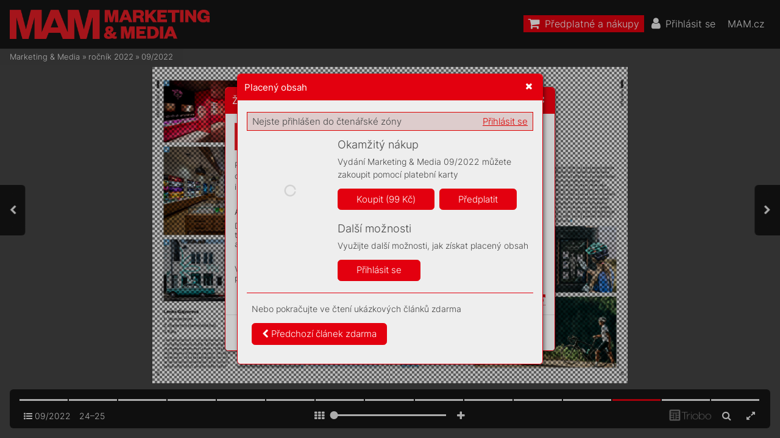

--- FILE ---
content_type: text/html; charset=UTF-8
request_url: https://mam.mam.cz/09-2022/strana-24
body_size: 70150
content:
<!DOCTYPE html>
<html lang="cs">
<head>
<!-- ---------------------------------------------------------------
     Powered by Triobo Digital Media Publishing (www.triobo.com)
---------------------------------------------------------------- -->
<title>Strana 24 | 09/2022 | Marketing &amp; Media</title>
<meta charset="utf-8">
<meta id="viewport" name="viewport" content="width=device-width, initial-scale=1, user-scalable=0" />
<meta name="description" content="Časopis Marketing a Media je prestižním,mimořádně vlivným oborovým médiem. Věnuje se oblasti byznysové komunikace, reklamy a médiím. Každý týden přináší exkluzívní rozhovory s nejvlivnějšími a nejzajímavějšími osobnostmi z branže, přináší obsahovou inspiraci a současně představuje  platformu pro kritickou diskuzi." />
<meta name="robots" content="index, follow" />
<meta name="mobile-web-app-capable" content="yes" />
<link rel='icon' sizes='180x180' type='image/png' href='https://triobodistribution.blob.core.windows.net/publisher40/appFavicon-48.png' />
<link rel='apple-touch-icon' href='https://triobodistribution.blob.core.windows.net/publisher40/appFavicon-48.png' />
<meta name='apple-mobile-web-app-capable' content='yes' />
<meta name='apple-mobile-web-app-status-bar-style' content='black-translucent' />
<meta name='mobile-web-app-capable' content='yes' />
<meta name='apple-mobile-web-app-title' content='Marketing & Media' />
<meta name='application-name' content='Marketing & Media' />
<meta name='google-site-verification' content='GkrjW4lh3J3stFiDlsrwWNJZ0DpG_Un4eAEbuNPlPWg' />
<link rel="canonical" href="https://mam.mam.cz/09-2022/strana-24" />
<meta property="og:url" content="https://mam.mam.cz/09-2022/strana-24" />
<meta property="og:title" content="Strana 24 | 09/2022 | Marketing &amp;amp; Media" />
<meta property="og:description" content="Časopis Marketing a Media je prestižním,mimořádně vlivným oborovým médiem. Věnuje se oblasti byznysové komunikace, reklamy a médiím. Každý týden přináší exkluzívní rozhovory s nejvlivnějšími a nejzajímavějšími osobnostmi z branže, přináší obsahovou inspiraci a současně představuje  platformu pro kritickou diskuzi." />
<meta property="og:type" content="article" />
<meta property="og:site_name" content="Marketing &amp; Media" />
<meta property="og:image" content="https://triobodistribution.blob.core.windows.net/public/ogPreview220191.jpg?ts=20220225141757" />
<meta property="og:image:width" content="768" />
<meta property="og:image:height" content="1024" />
<script type="application/ld+json">{"@context":"https://schema.org","@type":"Article","url":"https://mam.mam.cz/09-2022/strana-24","headline":"Strana 24","datePublished":"2022-02-25","image":"https://triobodistribution.blob.core.windows.net/public/ogPreview220191.jpg?ts=20220225141757"}</script><script type='text/javascript' src='/_release/tMini.js?20260120110641'></script>
<link type='text/css' href='/_release/tMini.css?20260120084343' rel='stylesheet'>
<script src="/_release/mainscript.php?h=dab8ddc38df718c82bb36a078f271e7c&v=f19915d0"></script>
  <script async src="https://www.googletagmanager.com/gtag/js?id=UA-145149509-1"></script>
  <script>
    window.dataLayer = window.dataLayer || [];
    function gtag(){dataLayer.push(arguments);}
    gtag('consent', 'default', {
      'ad_storage': 'denied',
      'analytics_storage': 'denied',
      'functionality_storage': 'denied',
      'personalization_storage': 'denied',
      'security_storage': 'denied',
    });

    gtag('js', new Date());

    gtag('config', 'UA-145149509-1');
    gtag('config', 'GA_MEASUREMENT_ID', { 'app_name': 'Marketing & Media' });
  </script>
</head>

<body><main>
<div class='application' publishers='[{"id":40,"url":"forum-media","name":"Forum Media","fullName":"Forum Media, s.r.o.","properties":{"headquarters":"Franti\u0161ka K\u0159\u00ed\u017eka 362\/1\n170 00 Praha 7\nI\u010c: 06754066\nDI\u010c: CZ06754066","callto":"+420 735 707 420, 9.00\u201318.00","mailto":"predplatne@mam.cz","www":"https:\/\/www.mam.cz"},"publicationTags":[]}]' platforms='{"ios":"id1477192284","and":"cz.triobo.reader.android.mam"}'>Marketing &amp; Media</div>

<ul class='publications'>


<!-- publication 56: Marketing & Media -->
<li ord='1' domain='' class='publication' id='56' created='' ts='2025-06-13 13:00:13' url='marketing-media' themeId='8881' themeIdBeta='0' languages='cz' properties='{"hasLogo":true,"readerLogos":"BA","pageBackground":"rgb(238,238,238)","pageTextColor":"rgb(68,68,68)","highlightingColor":"rgba(227,0,15,1)","oppositeColor":"rgb(255,255,255)","headerBackground":"rgb(0,0,0)","headerIcons":"rgb(255,255,255)","dialogLogo":"A","underdrawingColor":"rgb(242,230,231)","buttonBorderRadius":"0.375em","areaBorderRadius":"0.375em","themeLogos":"AB","hasLogoa":true,"headerText":"rgb(255,255,255)","fonts":{"default":{"w300n5":"Inter-Light.ttf","w400n5":"Inter-Regular.ttf"},"easyReading":{"w400n5":"FrankRuhlLibre-Light.ttf","w600n5":"FrankRuhlLibre-Regular.ttf","w400i5":"FrankRuhlLibre-Light.ttf","w600i5":"FrankRuhlLibre-Regular.ttf"}},"autoUpdate":1}' publicationTags='' formatVersion='2'>
<h1 class='title'>Marketing &amp; Media</h1>
<p class='description'>Časopis Marketing a Media je prestižním a vlivným oborovým médiem.</p>



<!-- issue 5390 -->
<div class='issue' id='5390' ts='2025-04-15 10:49:07' url='09-2022' type='0' issueMasterId='576' formatVersion='5' date='2022-02-28' pubDate='2022-02-28 05:30:00' tags='' subscriptionGroups='sgr9' languages='' availability='1' visibility='0' productId='cz.forummedia.mam.2209' pdfSourceId='256608' pdfParams='{"countOfFonts":48,"bgFormat":"svg"}' properties='{"prices":{"CZK":"99"},"centerfold":1,"enablePDFDownload":0,"isFeatured":0,"omitContent":0,"unlockedArticles":5}' coverId='270306'>
<h1 class='title'>09/2022</h1>
<p class='description'>Časopis Marketing a Media je prestižním,mimořádně vlivným oborovým médiem. Věnuje se oblasti byznysové komunikace, reklamy a médiím. Každý týden přináší exkluzívní rozhovory s nejvlivnějšími a nejzajímavějšími osobnostmi z branže, přináší obsahovou inspiraci a současně představuje  platformu pro kritickou diskuzi.</p>

<div class='issueMeta' fonts='[]'></div>
<ul class='articles'>
  <li class='article' id='220168' ts='2022-02-25 14:17:15' url='strana-1' formatVersion='0' properties='' type='0' ord='1' versionId='270306' isAlwaysFree='1' linkedFromArticleIds=''><a href='/09-2022/strana-1'><h3 class='title'>Strana 1</h3><p class='description'></p></a><div class='content'><div id='frame-0' class='frame frame-page frame-typePage' frame-type='page'><div class='frame frame-typePdf' frame-type='pdf' id='frame-1'><img class='frame_pdf' format='["object-fit:cover"]' sourceid='src256609'></div></div></div><div class='htmlContent'><div id='pf1' class='pf w0 h0' data-page-no='1'><div class='pc pc1 w0 h0'><img class='bf' alt='' toLoad='bg220168.svg'/><div class='t m0 x0 h1 y0 ff1 fs0 fc0 sc0 ls0 ws0'>PROČ S<span class='_ _0'></span>T<span class='_ _1'></span>A<span class='_ _2'></span>VÍM<span class='_ _3'></span> </div><div class='t m0 x0 h1 y1 ff1 fs0 fc0 sc0 ls0 ws1'>A<span class='_ _0'></span>GENTURU</div><div class='t m0 x0 h2 y2 ff2 fs1 fc0 sc0 ls1 ws2'>JA<span class='_ _4'></span>N<span class='_ _4'></span><span class='ls2 ws0'> </span></div><div class='t m0 x0 h2 y3 ff2 fs1 fc0 sc0 ls2 ws0'>GAL<span class='_ _5'></span>GONEK</div><div class='t m0 x1 h3 y4 ff3 fs2 fc0 sc0 ls2 ws0'>9</div><div class='t m0 x1 h3 y5 ff3 fs2 fc0 sc0 ls2 ws3'>28<span class='_ _6'></span>. úno<span class='_ _6'></span>ra <span class='_ _6'></span>2<span class='_ _6'></span>022</div><div class='t m0 x1 h3 y6 ff3 fs2 fc0 sc0 ls2 ws4'>99 <span class='_ _6'></span>Kč / 4<span class='_ _6'></span>,90 <span class='_ _7'></span>€</div><div class='t m0 x2 h4 y7 ff4 fs3 fc1 sc0 ls2 ws0'>PO<span class='_ _8'></span>TENCIÁL ŽENSKÉHO </div><div class='t m0 x2 h4 y8 ff4 fs3 fc1 sc0 ls2 ws5'>SPORTU O SOBĚ D<span class='_ _8'></span>Á<span class='_ _9'></span>V<span class='_ _9'></span>Á VĚDĚT</div><div class='t m0 x2 h5 y9 ff5 fs4 fc1 sc0 ls2 ws0'>Ač zájm<span class='_ _8'></span>u značek dominují </div><div class='t m0 x2 h5 ya ff5 fs4 fc1 sc0 ls2 ws0'>spíše jednotliv<span class='_ _8'></span>ci, č<span class='_ _6'></span>as ro<span class='_ _8'></span>zmachu </div><div class='t m0 x2 h5 yb ff5 fs4 fc1 sc0 ls2 ws0'>ženský<span class='_ _8'></span>ch t<span class='_ _6'></span>ýmový<span class='_ _8'></span>ch soutěží se </div><div class='t m0 x2 h5 yc ff5 fs4 fc1 sc0 ls2 ws0'>blíží, trend dorazí i do Česka.</div><div class='t m0 x2 h6 yd ff4 fs4 fc1 sc0 ls2 ws0'>str<span class='_ _a'></span>. 10–<span class='_ _a'></span>13</div><div class='t m0 x3 h4 y7 ff4 fs3 fc1 sc0 ls2 ws0'>#S<span class='_ _8'></span>T<span class='_ _5'></span>ANDWITHUKRAINE<span class='_ _6'></span>. </div><div class='t m0 x3 h4 y8 ff4 fs3 fc1 sc0 ls2 ws0'>KAŽD<span class='_ _a'></span>Ý MŮŽE POMOCI</div><div class='t m0 x3 h5 y9 ff5 fs4 fc1 sc0 ls2 ws0'>České rm<span class='_ _8'></span>y iosobnosti z b<span class='_ _8'></span>yzny<span class='_ _8'></span>su </div><div class='t m0 x3 h5 ya ff5 fs4 fc1 sc0 ls2 ws0'>spojují síly na pomoc Ukra<span class='_ _8'></span>jině. </div><div class='t m0 x3 h5 yb ff5 fs4 fc1 sc0 ls2 ws0'>Sbírky jsou vplném pr<span class='_ _8'></span>oudu. Boj </div><div class='t m0 x3 h5 yc ff5 fs4 fc1 sc0 ls2 ws0'>sdezinformacemi také.</div><div class='t m0 x3 h6 yd ff4 fs4 fc1 sc0 ls2 ws0'>str<span class='_ _a'></span>. 4–<span class='_ _9'></span>7</div></div><div class='pi' data-data='{"ctm":[1.290158,0.000000,0.000000,1.290158,0.000000,0.000000]}'></div></div>
</div></li>
  <li class='article' id='220169' ts='2022-02-25 14:17:17' url='strana-2' formatVersion='0' properties='' type='0' ord='2' versionId='270307' isAlwaysFree='1' linkedFromArticleIds=''><a href='/09-2022/strana-2'><h3 class='title'>Strana 2</h3><p class='description'></p></a><div class='content'><div id='frame-0' class='frame frame-page frame-typePage' frame-type='page'><div class='frame frame-typePdf' frame-type='pdf' id='frame-1'><img class='frame_pdf' format='["object-fit:cover"]' sourceid='src256610'></div></div></div><div class='htmlContent'><div id='pf2' class='pf w0 h0' data-page-no='2'><div class='pc pc2 w0 h0'><img class='bf' alt='' toLoad='bg220169.svg'/><div class='t m0 x4 h7 ye ff6 fs5 fc0 sc0 ls2 ws0'>objednáv<span class='_ _8'></span>ejte na <span class='ff7 fs6'>chci.mam.cz</span> nebo na tel.: 7<span class='_ _8'></span>35 70<span class='_ _a'></span>7 420</div><div class='t m0 x5 h8 yf ff8 fs7 fc1 sc0 ls2 ws0'>BOLAVÁ A<span class='_ _8'></span>GENTURNÍ </div><div class='t m0 x5 h8 y10 ff8 fs7 fc1 sc0 ls2 ws0'>ORCHESTRACE</div><div class='t m0 x5 h9 y11 ff9 fs8 fc1 sc0 ls2 ws0'>Když má zadavatel více </div><div class='t m0 x5 h9 y12 ff9 fs8 fc1 sc0 ls2 ws0'>agentur, je těžší vše </div><div class='t m0 x5 h9 y13 ff9 fs8 fc1 sc0 ls2 ws0'>ukočírovat. Každá by </div><div class='t m0 x5 h9 y14 ff9 fs8 fc1 sc0 ls2 ws0'>chtěla mít vedoucí roli.</div><div class='t m0 x5 ha y15 ff8 fs8 fc1 sc0 ls2 ws0'>str. <span class='ls3 ws6'>8–11</span></div><div class='t m0 x6 h8 yf ff8 fs7 fc1 sc0 ls2 ws0'>DAŘÍ SE MEDIÁLNÍM </div><div class='t m0 x6 h8 y10 ff8 fs7 fc1 sc0 ls2 ws0'>KOLABORACÍM</div><div class='t m0 x6 h9 y11 ff9 fs8 fc1 sc0 ls2 ws0'>Spolupráci konkurenčních </div><div class='t m0 x6 h9 y12 ff9 fs8 fc1 sc0 ls2 ws0'>médií přeje rostoucí </div><div class='t m0 x6 h9 y13 ff9 fs8 fc1 sc0 ls2 ws0'>„digitál“ ihlad po zásahu </div><div class='t m0 x6 h9 y14 ff9 fs8 fc1 sc0 ls2 ws0'>napříč mediatypy.</div><div class='t m0 x6 ha y15 ff8 fs8 fc1 sc0 ls2 ws0'>str. 14–15</div><div class='t m0 x7 h8 yf ff8 fs7 fc1 sc0 ls2 ws0'>CHCI ROZVÍJET </div><div class='t m0 x7 h8 y10 ff8 fs7 fc1 sc0 ls2 ws0'>KREATIVNÍ MYŠLENÍ</div><div class='t m0 x7 h9 y11 ff9 fs8 fc1 sc0 ls2 ws0'>Pokud kreativita prostoupí </div><div class='t m0 x7 h9 y12 ff9 fs8 fc1 sc0 ls2 ws0'>celou rmou, může měnit </div><div class='t m0 x7 h9 y13 ff9 fs8 fc1 sc0 ls2 ws0'>společnost klepšímu, </div><div class='t m0 x7 h9 y14 ff9 fs8 fc1 sc0 ls2 ws0'>říká Gregg Harper.</div><div class='t m0 x7 ha y15 ff8 fs8 fc1 sc0 ls2 ws0'>str. <span class='ls4 ws7'>22–23</span></div><div class='t m0 x8 hb y16 ffa fs9 fc0 sc0 ls5 ws0'>KLUB BUDUJE <span class='ls2'> </span></div><div class='t m0 x8 hb y17 ffa fs9 fc0 sc0 ls5 ws8'>K<span class='_ _8'></span>OMUNITU</div><div class='t m0 x8 hc y18 ffb fsa fc0 sc0 ls2 ws0'>IV<span class='_ _8'></span>ANA </div><div class='t m0 x8 hc y19 ffb fsa fc0 sc0 ls2 ws0'>GOOSEN</div><div class='t m1 x9 hd y1a ffc fsb fc0 sc0 ls6 ws9'>08</div><div class='t m1 xa hd y1a ffc fsb fc0 sc0 ls7 wsa'>21.<span class='ls2 ws0'> <span class='ls8 wsb'>února</span> <span class='ls9 wsc'>2022</span></span></div><div class='t m1 xb hd y1a ffc fsb fc0 sc0 ls7 wsa'>99<span class='ls2 ws0'> <span class='lsa wsd'>Kč</span> / <span class='lsb wse'>4,90</span> €</span></div><div class='t m0 x8 he y1b ff6 fsc fc1 sc0 ls2 ws0'>roční <span class='ffd'>3 500 K<span class='_ _8'></span>č</span></div><div class='t m0 xc he y1c ff6 fsc fc1 sc0 ls2 ws0'>dvouleté <span class='ffd'>6 000 K<span class='_ _8'></span>č</span></div><div class='t m0 xd he y1b ff6 fsc fc1 sc0 ls2 ws0'>roční <span class='ffd'>3 500 K<span class='_ _8'></span>č</span></div><div class='t m0 xe he y1c ff6 fsc fc1 sc0 ls2 ws0'>dvouleté <span class='ffd'>6 000 K<span class='_ _8'></span>č</span></div><div class='t m0 xf he y1b ff6 fsc fc1 sc0 ls2 ws0'>roční <span class='ffd'>5 000 K<span class='_ _8'></span>č</span></div><div class='t m0 x10 he y1c ff6 fsc fc1 sc0 ls2 ws0'>dvouleté <span class='ffd'>10 000 K<span class='_ _8'></span>č</span></div><div class='t m0 x11 he y1b ff6 fsc fc1 sc0 ls2 ws0'>roční <span class='ffd'>10 000 K<span class='_ _8'></span>č</span></div><div class='t m0 x12 he y1c ff6 fsc fc1 sc0 ls2 ws0'>dvouleté <span class='ffd'>20 000 K<span class='_ _8'></span>č</span></div><div class='c x13 y1d w1 hf'><div class='t m0 x14 h10 y1e ffe fsd fc2 sc0 ls2 ws0'>BOLAVÁ AGENTURNÍ </div></div><div class='c x13 y1f w2 h11'><div class='t m0 x14 h10 y20 ffe fsd fc2 sc0 ls2 ws0'>ORCHESTRACE</div></div><div class='c x13 y21 w3 h12'><div class='t m0 x14 h13 y22 fff fse fc2 sc0 ls2 ws0'>Když má zadavatel více<span class='fc3 sc0'> </span></div></div><div class='c x13 y23 w4 h14'><div class='t m0 x14 h13 y24 fff fse fc2 sc0 ls2 ws0'>agentur, je těžší vše<span class='fc3 sc0'> </span></div></div><div class='c x13 y25 w5 h12'><div class='t m0 x14 h13 y26 fff fse fc2 sc0 ls2 ws0'>ukočírovat. Každá by<span class='fc3 sc0'> </span></div></div><div class='c x13 y27 w6 h15'><div class='t m0 x14 h13 y28 fff fse fc2 sc0 ls2 ws0'>chtěla mít vedoucí roli.</div></div><div class='c x13 y29 w7 h16'><div class='t m0 x14 h17 y28 ffe fse fc2 sc0 ls2 ws0'>str.</div></div><div class='c x15 y29 w8 h18'><div class='t m0 x14 h17 y28 ffe fse fc2 sc0 lsc wsf'>8–11</div></div><div class='c x16 y1d w9 hf'><div class='t m0 x14 h10 y1e ffe fsd fc2 sc0 ls2 ws0'>DAŘÍ SE MEDIÁLNÍM<span class='fc3 sc0'> </span></div></div><div class='c x16 y1f wa h19'><div class='t m0 x14 h10 y20 ffe fsd fc2 sc0 ls2 ws0'>KOLABORACÍM</div></div><div class='c x16 y2a wb h1a'><div class='t m0 x14 h13 y2b fff fse fc2 sc0 ls2 ws0'>Spolupráci konkurenčních<span class='fc3 sc0'> </span></div></div><div class='c x16 y23 wc h1b'><div class='t m0 x14 h13 y24 fff fse fc2 sc0 ls2 ws0'>médií přeje rostoucí<span class='fc3 sc0'> </span></div></div><div class='c x16 y2c wd h1c'><div class='t m0 x14 h13 y2d fff fse fc2 sc0 ls2 ws0'>„digitál“ ihlad po zásahu<span class='fc3 sc0'> </span></div></div><div class='c x16 y2e we h12'><div class='t m0 x14 h13 y2f fff fse fc2 sc0 ls2 ws0'>napříč mediatypy.</div></div><div class='c x16 y29 w7 h16'><div class='t m0 x14 h17 y28 ffe fse fc2 sc0 ls2 ws0'>str.</div></div><div class='c x17 y29 wf h1d'><div class='t m0 x14 h17 y28 ffe fse fc2 sc0 ls2 ws0'>14–15</div></div><div class='c x18 y1d w10 hf'><div class='t m0 x14 h10 y1e ffe fsd fc2 sc0 ls2 ws0'>CHCI ROZVÍJET<span class='fc3 sc0'> </span></div></div><div class='c x18 y1f w11 h19'><div class='t m0 x14 h10 y20 ffe fsd fc2 sc0 ls2 ws0'>KREATIVNÍ MYŠLENÍ</div></div><div class='c x18 y2a w12 h1a'><div class='t m0 x14 h13 y2b fff fse fc2 sc0 ls2 ws0'>Pokud kreativita prostoupí<span class='fc3 sc0'> </span></div></div><div class='c x18 y30 w13 h1e'><div class='t m0 x14 h13 y31 fff fse fc2 sc0 ls2 ws0'>celou rmou, může měnit<span class='fc3 sc0'> </span></div></div><div class='c x18 y32 w14 h1a'><div class='t m0 x14 h13 y33 fff fse fc2 sc0 ls2 ws0'>společnost klepšímu,</div></div><div class='c x18 y34 w15 h1f'><div class='t m0 x14 h13 y35 fff fse fc2 sc0 ls2 ws0'>říká Gregg Harper.</div></div><div class='c x18 y29 w7 h16'><div class='t m0 x14 h17 y28 ffe fse fc2 sc0 ls2 ws0'>str.</div></div><div class='c x19 y29 w16 h18'><div class='t m0 x14 h17 y28 ffe fse fc2 sc0 lsd ws10'>22–23</div></div><div class='t m0 x15 h20 y36 ff10 fsf fc0 sc0 lse ws0'><span class='fc3 sc0'>KL</span><span class='fc3 sc0'>U</span>B BUDUJE </div><div class='t m0 x15 h20 y37 ff10 fsf fc0 sc0 lse ws11'><span class='fc3 sc0'>K</span><span class='fc3 sc0'>OM</span>UNITU</div><div class='t m0 x15 h21 y38 ff11 fs10 fc0 sc0 ls2 ws0'>IVANA</div><div class='t m0 x15 h21 y39 ff11 fs10 fc0 sc0 ls2 ws0'><span class='fc3 sc0'>GO</span><span class='fc3 sc0'>OSE</span>N</div><div class='t m1 x1a h22 y3a ff12 fs11 fc0 sc0 lsf ws12'>08</div><div class='t m1 x1a h22 y3a ff12 fs11 fc0 sc0 ls10 ws13'>21.<span class='ls11 ws14'>února<span class='_ _6'> </span><span class='ls12 ws15'>2022</span></span></div><div class='t m1 x1b h22 y3a ff12 fs11 fc0 sc0 ls10 ws13'>99<span class='ls13 ws16'>Kč<span class='ls2 ws0'>/<span class='_ _6'> </span><span class='ls14 ws17'>4,90</span>€</span></span></div><div class='c x1c y1d w17 hf'><div class='t m0 x14 h10 y1e ffe fsd fc2 sc0 ls2 ws0'>BOLAVÁ AGENTURNÍ </div></div><div class='c x1c y1f w2 h11'><div class='t m0 x14 h10 y20 ffe fsd fc2 sc0 ls2 ws0'>ORCHESTRACE</div></div><div class='c x1c y21 w18 h12'><div class='t m0 x14 h13 y22 fff fse fc2 sc0 ls2 ws0'>Když má zadavatel více<span class='fc3 sc0'> </span></div></div><div class='c x1c y23 w4 h14'><div class='t m0 x14 h13 y24 fff fse fc2 sc0 ls2 ws0'>agentur, je těžší vše<span class='fc3 sc0'> </span></div></div><div class='c x1c y25 w19 h12'><div class='t m0 x14 h13 y26 fff fse fc2 sc0 ls2 ws0'>ukočírovat. Každá by<span class='fc3 sc0'> </span></div></div><div class='c x1c y27 w1a h15'><div class='t m0 x14 h13 y28 fff fse fc2 sc0 ls2 ws0'>chtěla mít vedoucí roli.</div></div><div class='c x1c y29 w1b h16'><div class='t m0 x14 h17 y28 ffe fse fc2 sc0 ls2 ws0'>str.</div></div><div class='c x1d y29 w1c h18'><div class='t m0 x14 h17 y28 ffe fse fc2 sc0 lsc wsf'>8–11</div></div><div class='c x1e y1d w9 hf'><div class='t m0 x14 h10 y1e ffe fsd fc2 sc0 ls2 ws0'>DAŘÍ SE MEDIÁLNÍM<span class='fc3 sc0'> </span></div></div><div class='c x1e y1f w1d h19'><div class='t m0 x14 h10 y20 ffe fsd fc2 sc0 ls2 ws0'>KOLABORACÍM</div></div><div class='c x1e y2a w1e h1a'><div class='t m0 x14 h13 y2b fff fse fc2 sc0 ls2 ws0'>Spolupráci konkurenčních<span class='fc3 sc0'> </span></div></div><div class='c x1e y23 w1f h1b'><div class='t m0 x14 h13 y24 fff fse fc2 sc0 ls2 ws0'>médií přeje rostoucí<span class='fc3 sc0'> </span></div></div><div class='c x1e y2c wd h1c'><div class='t m0 x14 h13 y2d fff fse fc2 sc0 ls2 ws0'>„digitál“ ihlad po zásahu<span class='fc3 sc0'> </span></div></div><div class='c x1e y2e w20 h12'><div class='t m0 x14 h13 y2f fff fse fc2 sc0 ls2 ws0'>napříč mediatypy.</div></div><div class='c x1e y29 w7 h16'><div class='t m0 x14 h17 y28 ffe fse fc2 sc0 ls2 ws0'>str.</div></div><div class='c x1f y29 wf h1d'><div class='t m0 x14 h17 y28 ffe fse fc2 sc0 ls2 ws0'>14–15</div></div><div class='c x20 y1d w10 hf'><div class='t m0 x14 h10 y1e ffe fsd fc2 sc0 ls2 ws0'>CHCI ROZVÍJET<span class='fc3 sc0'> </span></div></div><div class='c x20 y1f w11 h19'><div class='t m0 x14 h10 y20 ffe fsd fc2 sc0 ls2 ws0'>KREATIVNÍ MYŠLENÍ</div></div><div class='c x20 y2a w12 h1a'><div class='t m0 x14 h13 y2b fff fse fc2 sc0 ls2 ws0'>Pokud kreativita prostoupí<span class='fc3 sc0'> </span></div></div><div class='c x20 y30 w21 h1e'><div class='t m0 x14 h13 y31 fff fse fc2 sc0 ls2 ws0'>celou rmou, může měnit<span class='fc3 sc0'> </span></div></div><div class='c x20 y32 w14 h1a'><div class='t m0 x14 h13 y33 fff fse fc2 sc0 ls2 ws0'>společnost klepšímu,</div></div><div class='c x20 y34 w22 h1f'><div class='t m0 x14 h13 y35 fff fse fc2 sc0 ls2 ws0'>říká Gregg Harper.</div></div><div class='c x20 y29 w7 h16'><div class='t m0 x14 h17 y28 ffe fse fc2 sc0 ls2 ws0'>str.</div></div><div class='c x21 y29 w16 h18'><div class='t m0 x14 h17 y28 ffe fse fc2 sc0 lsd ws10'>22–23</div></div><div class='t m0 x1d h20 y36 ff10 fsf fc0 sc0 lse ws0'><span class='fc3 sc0'>KL</span><span class='fc3 sc0'>UB </span>BUDUJE </div><div class='t m0 x1d h20 y37 ff10 fsf fc0 sc0 lse ws11'><span class='fc3 sc0'>K</span><span class='fc3 sc0'>OMU</span>NITU</div><div class='t m0 x1d h21 y38 ff11 fs10 fc0 sc0 ls2 ws0'>IVANA</div><div class='t m0 x1d h21 y39 ff11 fs10 fc0 sc0 ls2 ws0'><span class='fc3 sc0'>GO</span><span class='fc3 sc0'>OSEN</span></div><div class='t m1 x22 h22 y3a ff12 fs11 fc0 sc0 lsf ws12'>08</div><div class='t m1 x22 h22 y3a ff12 fs11 fc0 sc0 ls10 ws13'>21.<span class='ls11 ws14'>února<span class='_ _6'> </span><span class='ls12 ws15'>2022</span></span></div><div class='t m1 x23 h22 y3a ff12 fs11 fc0 sc0 ls10 ws13'>99<span class='ls13 ws16'>Kč<span class='ls2 ws0'>/<span class='_ _6'> </span><span class='ls14 ws17'>4,90</span>€</span></span></div><div class='t m0 x24 h23 y3b ff6 fs12 fc1 sc0 ls2 ws0'>ušetřete až </div><div class='t m0 x24 h24 y3c ffd fs12 fc1 sc0 ls2 ws0'>14 000 Kč</div><div class='t m0 x25 h23 y3b ff6 fs12 fc1 sc0 ls2 ws0'>ušetřete až </div><div class='t m0 x25 h24 y3c ffd fs12 fc1 sc0 ls2 ws0'>34 000 Kč</div><div class='c x15 y3d w23 h25'><div class='t m0 x14 h20 y3e ff10 fsf fc3 sc0 lse ws0'><span class='fc3 sc0'>KL</span><span class='fc3 sc0'>UB B</span><span class='fc3 sc0'>UDUJE</span><span class='fc3 sc0'> </span></div></div><div class='c x15 y3f w23 h26'><div class='t m0 x14 h20 y3e ff10 fsf fc3 sc0 lse ws11'><span class='fc3 sc0'>K</span><span class='fc3 sc0'>OMUNITU</span></div></div><div class='c x15 y40 w24 h27'><div class='t m0 x14 h21 y41 ff11 fs10 fc3 sc0 ls2 ws0'><span class='fc3 sc0'>IV</span><span class='fc3 sc0'>ANA</span></div></div><div class='c x15 y42 w25 h28'><div class='t m0 x14 h21 y43 ff11 fs10 fc3 sc0 ls2 ws0'><span class='fc3 sc0'>GO</span><span class='fc3 sc0'>OSEN</span></div></div><div class='t m0 x26 h29 y44 ff6 fs13 fc1 sc0 ls15 ws0'>tištěný časopis</div><div class='t m0 x27 h2a y45 ff7 fs14 fc4 sc0 ls2 ws0'>MAM</div><div class='t m0 x26 h2a y46 ff7 fs14 fc4 sc0 ls2 ws0'>PRINT</div><div class='t m0 x28 h29 y47 ff6 fs13 fc1 sc0 ls15 ws0'>časopis na webu nebo ve čtečce</div><div class='t m0 x29 h2a y48 ff7 fs14 fc5 sc0 ls2 ws0'>MAM </div><div class='t m0 x2a h2a y49 ff7 fs14 fc5 sc0 ls2 ws0'>DIGIT<span class='_ _5'></span>AL</div><div class='t m0 x2b h2a y48 ff7 fs14 fc6 sc0 ls2 ws0'>MAM </div><div class='t m0 x2c h2a y49 ff7 fs14 fc6 sc0 ls2 ws0'>K<span class='_ _a'></span>OMPLET</div><div class='t m0 x2c h29 y47 ff6 fs13 fc1 sc0 ls15 ws0'>MAM print + MAM digital </div><div class='t m0 x2d h29 y4a ff6 fs13 fc1 sc0 ls15 ws0'>+ online archiv</div><div class='t m0 x2e h2a y48 ff7 fs14 fc7 sc0 ls2 ws0'>MAM </div><div class='t m0 x2f h2a y49 ff7 fs14 fc7 sc0 ls2 ws0'>EXPERT</div><div class='t m0 x30 h29 y47 ff6 fs13 fc1 sc0 ls15 ws0'>MAM print + MAM digital + online </div><div class='t m0 x31 h29 y4a ff6 fs13 fc1 sc0 ls15 ws0'>archiv + vstup F<span class='_ _a'></span>orum Media</div><div class='t m0 x32 h2b y4b ffd fs15 fc0 sc0 ls2 ws0'>V<span class='_ _9'></span>yber<span class='_ _4'></span>te si </div><div class='t m0 x32 h2b y4c ffd fs15 fc0 sc0 ls2 ws0'>z naší šir<span class='_ _a'></span>ok<span class='_ _9'></span>é nabídk<span class='_ _8'></span>y </div><div class='t m0 x32 h2b y4d ffd fs15 fc0 sc0 ls2 ws0'>př<span class='_ _a'></span>e<span class='_ _6'></span>dplatného</div><div class='c x1d y3d w26 h25'><div class='t m0 x14 h20 y3e ff10 fsf fc3 sc0 lse ws0'><span class='fc3 sc0'>KL</span><span class='fc3 sc0'>UB B</span><span class='fc3 sc0'>UDUJE</span><span class='fc3 sc0'> </span></div></div><div class='c x1d y3f w26 h26'><div class='t m0 x14 h20 y3e ff10 fsf fc3 sc0 lse ws11'><span class='fc3 sc0'>K</span><span class='fc3 sc0'>OMUNITU</span></div></div><div class='c x1d y40 w24 h27'><div class='t m0 x14 h21 y41 ff11 fs10 fc3 sc0 ls2 ws0'><span class='fc3 sc0'>IV</span><span class='fc3 sc0'>ANA</span></div></div><div class='c x1d y42 w27 h28'><div class='t m0 x14 h21 y43 ff11 fs10 fc3 sc0 ls2 ws0'><span class='fc3 sc0'>GO</span><span class='fc3 sc0'>OSEN</span></div></div><div class='c x14 y4e w28 h0'><div class='t m0 x33 h2c y4f ff13 fs16 fc3 sc1 ls2 ws0'>FM_inz_210x280_MAM_predplatne.indd   1<span class='_ _b'></span><span class='fc8 sc0'>FM_inz_210x280_MAM_predplatne.indd   1<span class='_ _c'> </span><span class='fc3 sc1'>21.02.2022   14:06<span class='_ _d'></span><span class='fc8 sc0'>21.02.2022   14:06</span></span></span></div></div></div><div class='pi' data-data='{"ctm":[1.290158,0.000000,0.000000,1.290158,0.000000,0.000000]}'></div></div>
</div></li>
  <li class='article' id='220170' ts='2022-02-25 14:17:18' url='strana-3' formatVersion='0' properties='' type='0' ord='3' versionId='270308' isAlwaysFree='1' linkedFromArticleIds=''><a href='/09-2022/strana-3'><h3 class='title'>Strana 3</h3><p class='description'></p></a><div class='content'><div id='frame-0' class='frame frame-page frame-typePage' frame-type='page'><div class='frame frame-typePdf' frame-type='pdf' id='frame-1'><img class='frame_pdf' format='["object-fit:cover"]' sourceid='src256611'></div></div></div><div class='htmlContent'><div id='pf3' class='pf w0 h0' data-page-no='3'><div class='pc pc3 w0 h0'><img class='bf' alt='' toLoad='bg220170.svg'/><div class='t m0 x34 h2d y50 ff14 fs17 fc1 sc0 ls2 ws18'>Kdy<span class='_ _6'></span>ž jsem pře<span class='_ _6'></span>d v<span class='_ _6'></span>íce než t<span class='_ _6'></span>ýdnem<span class='_ _6'></span>, </div><div class='t m0 x34 h2d y51 ff14 fs17 fc1 sc0 ls2 ws18'>v<span class='_ _8'></span>pátek 18.<span class='_ _8'></span>ú<span class='_ _6'></span>nora př<span class='_ _6'></span>ipom<span class='_ _6'></span>něla n<span class='_ _6'></span>a </div><div class='t m0 x34 h2d y52 ff14 fs17 fc1 sc0 ls2 ws18'>webu ma<span class='_ _6'></span>m.cz témě<span class='_ _6'></span>ř osm le<span class='_ _6'></span>t sta<span class='_ _6'></span>r<span class='_ _6'></span>ý </div><div class='t m0 x34 h2d y53 ff14 fs17 fc1 sc0 ls2 ws18'>spot „<span class='_ _6'></span>Ka<span class='_ _6'></span>ždý znás“ od age<span class='_ _6'></span>ntu<span class='_ _6'></span>r<span class='_ _6'></span>y </div><div class='t m0 x34 h2d y54 ff14 fs17 fc1 sc0 ls2 ws18'>Ba<span class='_ _6'></span>nda pro Uk<span class='_ _6'></span>raji<span class='_ _6'></span>nskou a<span class='_ _6'></span>r<span class='_ _6'></span>mádu, </div><div class='t m0 x34 h2d y55 ff14 fs17 fc1 sc0 ls2 ws18'>nec<span class='_ _6'></span>htěla j<span class='_ _6'></span>sem věř<span class='_ _6'></span>it, ž<span class='_ _6'></span>e jeho t<span class='_ _6'></span>itu<span class='ws0'>-</span></div><div class='t m0 x34 h2d y56 ff14 fs17 fc1 sc0 ls2 ws18'>lek „<span class='_ _6'></span>Js<span class='_ _6'></span>em šéf pro<span class='_ _6'></span>deje, jse<span class='_ _6'></span>m řid<span class='_ _6'></span>ič, </div><div class='t m0 x34 h2d y57 ff14 fs17 fc1 sc0 ls2 ws18'>prog<span class='_ _6'></span>ra<span class='_ _6'></span>mátor<span class='_ _8'></span>… a<span class='_ _8'></span>jsme ve vá<span class='_ _6'></span>lce“ se </div><div class='t m0 x34 h2d y58 ff14 fs17 fc1 sc0 ls2 ws18'>můž<span class='_ _6'></span>e za<span class='_ _6'></span>k<span class='_ _6'></span>rát<span class='_ _6'></span>ko opět st<span class='_ _6'></span>át skut<span class='_ _6'></span>eč<span class='ws0'>-</span></div><div class='t m0 x34 h2d y59 ff14 fs17 fc1 sc0 ls2 ws18'>nost<span class='_ _6'></span>í. Sit<span class='_ _6'></span>uace n<span class='_ _6'></span>ám vredakc<span class='_ _6'></span>i př<span class='_ _6'></span>i<span class='ws0'>-</span></div><div class='t m0 x34 h2d y5a ff14 fs17 fc1 sc0 ls2 ws18'>pada<span class='_ _6'></span>la h<span class='_ _6'></span>ra<span class='_ _6'></span>ni<span class='_ _6'></span>čn<span class='_ _6'></span>í už t<span class='_ _6'></span>ak<span class='_ _6'></span>. V<span class='_ _8'></span>ponděl<span class='_ _6'></span>í </div><div class='t m0 x34 h2d y5b ff14 fs17 fc1 sc0 ls2 ws18'>jsme se roz<span class='_ _6'></span>hod<span class='_ _6'></span>li, ž<span class='_ _6'></span>e napí<span class='_ _6'></span>šeme </div><div class='t m0 x34 h2d y5c ff14 fs17 fc1 sc0 ls2 ws18'>na<span class='_ _6'></span>šim u<span class='_ _6'></span>k<span class='_ _6'></span>raji<span class='_ _6'></span>nsk<span class='_ _6'></span>ý<span class='_ _6'></span>m koleg<span class='_ _6'></span>ům zre<span class='ws0'>-</span></div><div class='t m0 x34 h2d y5d ff14 fs17 fc1 sc0 ls2 ws18'>k<span class='_ _6'></span>la<span class='_ _6'></span>my a<span class='_ _a'></span>m<span class='_ _6'></span>arke<span class='_ _6'></span>ti<span class='_ _6'></span>ng<span class='_ _6'></span>u a<span class='_ _8'></span>podpo<span class='_ _6'></span>ří<span class='_ _6'></span>me </div><div class='t m0 x34 h2d y5e ff14 fs17 fc1 sc0 ls2 ws18'>je. Chtě<span class='_ _6'></span>li jsme j<span class='_ _6'></span>e povzbud<span class='_ _6'></span>it v<span class='_ _8'></span>tom </div><div class='t m0 x34 h2d y5f ff14 fs17 fc1 sc0 ls2 ws18'>př<span class='_ _6'></span>íše<span class='_ _6'></span>rném atrapném m<span class='_ _6'></span>l<span class='_ _6'></span>žen<span class='_ _6'></span>í </div><div class='t m0 x34 h2d y60 ff14 fs17 fc1 sc0 ls2 ws18'>ze st<span class='_ _6'></span>a<span class='_ _6'></span>ny Rusk<span class='_ _6'></span>a, Put<span class='_ _6'></span>i<span class='_ _6'></span>na. Cht<span class='_ _6'></span>ěli </div><div class='t m0 x34 h2d y61 ff14 fs17 fc1 sc0 ls2 ws18'>jsme vědě<span class='_ _6'></span>t, co prož<span class='_ _6'></span>ívají, ja<span class='_ _6'></span>k<span class='_ _6'></span>ý<span class='_ _6'></span>m </div><div class='t m0 x34 h2d y62 ff14 fs17 fc1 sc0 ls2 ws18'>způ<span class='_ _6'></span>sob<span class='_ _6'></span>em sit<span class='_ _6'></span>uace ovl<span class='_ _6'></span>iv<span class='_ _6'></span>ňuje jejich </div><div class='t m0 x34 h2d y63 ff14 fs17 fc1 sc0 ls2 ws18'>byz<span class='_ _6'></span>nys, pl<span class='_ _6'></span>ány<span class='_ _8'></span>, co to zn<span class='_ _6'></span>ame<span class='_ _6'></span>ná pro </div><div class='t m0 x34 h2d y64 ff14 fs17 fc1 sc0 ls2 ws18'>jejich t<span class='_ _6'></span>vorbu… ajest<span class='_ _6'></span>li je cokol<span class='_ _6'></span>i, </div><div class='t m0 x34 h2d y65 ff14 fs17 fc1 sc0 ls2 ws18'>s<span class='_ _8'></span>čí<span class='_ _6'></span>m bychom ji<span class='_ _6'></span>m mohl<span class='_ _6'></span>i tad<span class='_ _6'></span>y </div><div class='t m0 x34 h2d y66 ff14 fs17 fc1 sc0 ls2 ws18'>z<span class='_ _8'></span>Česk<span class='_ _6'></span>a pomo<span class='_ _6'></span>ci. V<span class='_ _8'></span>té dob<span class='_ _6'></span>ě<span class='_ _8'></span>— dva </div><div class='t m0 x34 h2d y67 ff14 fs17 fc1 sc0 ls2 ws18'>dny př<span class='_ _6'></span>ed inv<span class='_ _6'></span>az<span class='_ _6'></span>í<span class='_ _8'></span>— všic<span class='_ _6'></span>hn<span class='_ _6'></span>i ješ<span class='_ _6'></span>tě </div><div class='t m0 x34 h2d y68 ff14 fs17 fc1 sc0 ls2 ws18'>hovoři<span class='_ _6'></span>li otom, jak js<span class='_ _6'></span>ou na h<span class='_ _6'></span>rozbu </div><div class='t m0 x34 h2d y69 ff14 fs17 fc1 sc0 ls2 ws18'>vá<span class='_ _6'></span>leč<span class='_ _6'></span>ného kon<span class='_ _6'></span>i<span class='_ _6'></span>kt<span class='_ _6'></span>u za t<span class='_ _6'></span>y rok<span class='_ _6'></span>y </div><div class='t m0 x34 h2d y6a ff14 fs17 fc1 sc0 ls2 ws18'>z<span class='_ _6'></span>v<span class='_ _6'></span>yk<span class='_ _6'></span>lí a<span class='_ _8'></span>ja<span class='_ _6'></span>k je důle<span class='_ _6'></span>žité h<span class='_ _6'></span>lav<span class='_ _6'></span>ně </div><div class='t m0 x34 h2d y6b ff14 fs17 fc1 sc0 ls2 ws18'>neus<span class='_ _6'></span>távat vběž<span class='_ _6'></span>né práci. Apak </div><div class='t m0 x34 h2d y6c ff14 fs17 fc1 sc0 ls2 ws18'>č<span class='_ _6'></span>tv<span class='_ _6'></span>r<span class='_ _6'></span>teč<span class='_ _6'></span>n<span class='_ _6'></span>í ráno v<span class='_ _6'></span>še z<span class='_ _6'></span>měn<span class='_ _6'></span>ilo. Od </div><div class='t m0 x34 h2d y6d ff14 fs17 fc1 sc0 ls2 ws18'>té chv<span class='_ _6'></span>í<span class='_ _6'></span>le jde o<span class='_ _8'></span>m<span class='_ _6'></span>nohem v<span class='_ _6'></span>íc než </div><div class='t m0 x34 h2d y6e ff14 fs17 fc1 sc0 ls16 ws19'>o<span class='_ _6'></span>p<span class='_ _6'></span>r<span class='_ _6'></span>á<span class='_ _6'></span>c<span class='_ _7'></span>i<span class='_ _6'></span>.</div><div class='t m0 x10 h2d y6f ff14 fs17 fc1 sc0 ls2 ws18'>„<span class='_ _a'></span>Teď ne<span class='_ _6'></span>ní roz<span class='_ _6'></span>dí<span class='_ _6'></span>l v tom, zd<span class='_ _6'></span>a jste </div><div class='t m0 x34 h2d y70 ff14 fs17 fc1 sc0 ls2 ws18'>copy<span class='_ _6'></span>w<span class='_ _6'></span>ri<span class='_ _6'></span>ter<span class='_ _8'></span>, uměl<span class='_ _6'></span>eck<span class='_ _6'></span>ý řed<span class='_ _6'></span>itel, </div><div class='t m0 x34 h2d y71 ff14 fs17 fc1 sc0 ls2 ws18'>desi<span class='_ _6'></span>gné<span class='_ _6'></span>r nebo ma<span class='_ _6'></span>na<span class='_ _6'></span>ž<span class='_ _6'></span>er<span class='_ _a'></span>. D<span class='_ _6'></span>nes </div><div class='t m0 x35 h2d y50 ff14 fs17 fc1 sc0 ls2 ws18'>jsme be<span class='_ _6'></span>z ohle<span class='_ _6'></span>du na profese, </div><div class='t m0 x35 h2d y51 ff14 fs17 fc1 sc0 ls2 ws18'>př<span class='_ _6'></span>íjmy nebo cokol<span class='_ _6'></span>i jiné<span class='_ _6'></span>ho všic<span class='_ _6'></span>hn<span class='_ _6'></span>i </div><div class='t m0 x35 h2d y52 ff14 fs17 fc1 sc0 ls2 ws18'>Uk<span class='_ _6'></span>raji<span class='_ _6'></span>nci,<span class='_ _a'></span>“ n<span class='_ _6'></span>aps<span class='_ _6'></span>al m<span class='_ _6'></span>i ve čt<span class='_ _6'></span>v<span class='_ _6'></span>r<span class='_ _6'></span>tek </div><div class='t m0 x35 h2d y53 ff14 fs17 fc1 sc0 ls2 ws18'>dopole<span class='_ _6'></span>dne do m<span class='_ _6'></span>ai<span class='_ _6'></span>lu Oleg Tomi<span class='_ _6'></span>n, </div><div class='t m0 x35 h2d y54 ff14 fs17 fc1 sc0 ls2 ws18'>majite<span class='_ _6'></span>l agent<span class='_ _6'></span>ur<span class='_ _6'></span>y B<span class='_ _6'></span>ar<span class='_ _6'></span>t <span class='_ _7'></span>&amp; <span class='_ _4'></span>Fi<span class='_ _6'></span>nk. </div><div class='t m0 x35 h2d y55 ff14 fs17 fc1 sc0 ls2 ws18'>A<span class='_ _8'></span>my tady vČesk<span class='_ _6'></span>u bychom měl<span class='_ _6'></span>i </div><div class='t m0 x35 h2d y56 ff14 fs17 fc1 sc0 ls2 ws18'>bý<span class='_ _6'></span>t na jejic<span class='_ _6'></span>h st<span class='_ _6'></span>ra<span class='_ _6'></span>ně, ať už jde </div><div class='t m0 x35 h2d y57 ff14 fs17 fc1 sc0 ls2 ws18'>o<span class='_ _8'></span>lid<span class='_ _6'></span>i, zn<span class='_ _6'></span>ačk<span class='_ _6'></span>y<span class='_ _8'></span>, r<span class='_ _6'></span>my<span class='_ _8'></span>, médi<span class='_ _6'></span>a. </div><div class='t m0 x35 h2d y58 ff14 fs17 fc1 sc0 ls2 ws18'>V<span class='_ _8'></span>tuto c<span class='_ _6'></span>hv<span class='_ _6'></span>íl<span class='_ _6'></span>i je vl<span class='_ _6'></span>ast<span class='_ _6'></span>ně jed<span class='_ _6'></span>no, </div><div class='t m0 x35 h2d y59 ff14 fs17 fc1 sc0 ls2 ws18'>ja<span class='_ _6'></span>k moc to komu pomů<span class='_ _6'></span>že s<span class='_ _8'></span>jeho </div><div class='t m0 x35 h2d y5a ff14 fs17 fc1 sc0 ls2 ws18'>reputac<span class='_ _6'></span>í, důvody j<span class='_ _6'></span>sou mnohe<span class='_ _6'></span>m </div><div class='t m0 x35 h2d y5b ff14 fs17 fc1 sc0 ls2 ws18'>t<span class='_ _6'></span>v<span class='_ _6'></span>rdší, dů<span class='_ _6'></span>lež<span class='_ _6'></span>itější ne<span class='_ _6'></span>ž obra<span class='_ _6'></span>z </div><div class='t m0 x35 h2d y5c ff14 fs17 fc1 sc0 ls2 ws18'>navenek<span class='_ _6'></span>, záva<span class='_ _6'></span>ž<span class='_ _6'></span>nější než k<span class='_ _6'></span>še<span class='_ _6'></span>f<span class='_ _6'></span>ty </div><div class='t m0 x35 h2d y5d ff14 fs17 fc1 sc0 ls17 ws1a'>v<span class='_ _8'></span>Rusk<span class='_ _6'></span>u.</div><div class='t m0 x12 h2d y5e ff14 fs17 fc1 sc0 ls2 ws18'>Oleg Tom<span class='_ _6'></span>in vš<span class='_ _6'></span>em sv<span class='_ _6'></span>ý<span class='_ _6'></span>m če<span class='_ _6'></span>s<span class='ws0'>-</span></div><div class='t m0 x35 h2d y5f ff14 fs17 fc1 sc0 ls2 ws18'>k<span class='_ _6'></span>ým kole<span class='_ _6'></span>g<span class='_ _6'></span>ům z<span class='_ _8'></span>ob<span class='_ _6'></span>oru v<span class='_ _6'></span>zk<span class='_ _6'></span>az<span class='_ _6'></span>uje, </div><div class='t m0 x35 h2d y60 ff14 fs17 fc1 sc0 ls2 ws18'>že je p<span class='_ _6'></span>ora<span class='_ _6'></span>zí pro ná<span class='_ _6'></span>s vš<span class='_ _6'></span>ech<span class='_ _6'></span>ny<span class='_ _8'></span>, </div><div class='t m0 x35 h2d y61 ff14 fs17 fc1 sc0 ls2 ws18'>slov<span class='_ _6'></span>y Wi<span class='_ _6'></span>nston<span class='_ _6'></span>a Chu<span class='_ _6'></span>rch<span class='_ _6'></span>il<span class='_ _6'></span>la: „Bu<span class='ws0'>-</span></div><div class='t m0 x35 h2d y62 ff14 fs17 fc1 sc0 ls2 ws18'>deme bojov<span class='_ _6'></span>at na plá<span class='_ _6'></span>ž<span class='_ _6'></span>ích, bude<span class='_ _6'></span>me </div><div class='t m0 x35 h2d y63 ff14 fs17 fc1 sc0 ls2 ws18'>bojovat n<span class='_ _6'></span>a při<span class='_ _6'></span>st<span class='_ _6'></span>ávacíc<span class='_ _6'></span>h ploc<span class='_ _6'></span>hác<span class='_ _6'></span>h. </div><div class='t m0 x35 h2d y64 ff14 fs17 fc1 sc0 ls2 ws18'>Budeme b<span class='_ _6'></span>ojovat v<span class='_ _8'></span>pol<span class='_ _6'></span>ích a<span class='_ _8'></span>v<span class='_ _8'></span>ul<span class='_ _6'></span>i<span class='ws0'>-</span></div><div class='t m0 x35 h2d y65 ff14 fs17 fc1 sc0 ls2 ws18'>cíc<span class='_ _6'></span>h; budeme b<span class='_ _6'></span>ojovat v<span class='_ _8'></span>kopcíc<span class='_ _6'></span>h. </div><div class='t m0 x35 h2d y66 ff14 fs17 fc1 sc0 ls2 ws18'>Ni<span class='_ _6'></span>kdy se nev<span class='_ _6'></span>zdá<span class='_ _6'></span>me.<span class='_ _a'></span>“</div><div class='t m0 x12 h2d y67 ff14 fs17 fc1 sc0 ls2 ws18'>Vlajk<span class='_ _6'></span>y n<span class='_ _6'></span>a Facebook<span class='_ _6'></span>u nest<span class='_ _6'></span>ačí<span class='_ _6'></span>. </div><div class='t m0 x35 h2d y68 ff14 fs17 fc1 sc0 ls2 ws18'>Poš<span class='_ _6'></span>lete pen<span class='_ _6'></span>í<span class='_ _6'></span>ze, nabíd<span class='_ _6'></span>něte p<span class='_ _6'></span>o<span class='ws0'>-</span></div><div class='t m0 x35 h2d y69 ff14 fs17 fc1 sc0 ls2 ws18'>moc, pr<span class='_ _6'></span>áci, a<span class='_ _6'></span>z<span class='_ _6'></span>yl. Bojujte sdezi<span class='_ _6'></span>n<span class='ws0'>-</span></div><div class='t m0 x35 h2d y6a ff14 fs17 fc1 sc0 ls2 ws18'>form<span class='_ _6'></span>acem<span class='_ _6'></span>i. Nevz<span class='_ _6'></span>dávejte to a<span class='_ _6'></span>ni v<span class='_ _6'></span>y<span class='_ _8'></span>, </div><div class='t m0 x35 h2d y6b ff14 fs17 fc1 sc0 ls2 ws18'>i<span class='_ _8'></span>když to bude d<span class='_ _6'></span>lou<span class='_ _6'></span>hé. Zabra<span class='_ _6'></span>ňte </div><div class='t m0 x35 h2d y6c ff14 fs17 fc1 sc0 ls2 ws18'>kat<span class='_ _6'></span>as<span class='_ _6'></span>tro<span class='_ _6'></span>ě. Té, co nás mů<span class='_ _6'></span>že p<span class='_ _6'></span>ot<span class='_ _8'></span>-</div><div class='t m0 x35 h2d y6d ff14 fs17 fc1 sc0 ls2 ws18'>kat v<span class='_ _6'></span>ždy<span class='_ _8'></span>, kdy<span class='_ _6'></span>ž se budeme oh<span class='_ _6'></span>lí<span class='_ _6'></span>že<span class='_ _6'></span>t </div><div class='t m0 x35 h2d y6e ff14 fs17 fc1 sc0 ls2 ws18'>jen s<span class='_ _6'></span>am<span class='_ _6'></span>i na se<span class='_ _6'></span>be.</div><div class='t m0 x36 h2e y70 ff15 fs17 fc1 sc0 ls18 ws1b'>Radana Čecho<span class='_ _8'></span>vá<span class='ff14 ls2 ws0'> </span></div><div class='t m0 x37 h2f y71 ff16 fs17 fc1 sc0 ls19 ws1c'>šéfr<span class='_ _8'></span>edakt<span class='_ _8'></span>orka</div><div class='t m0 x34 h30 y72 ff17 fs18 fc1 sc0 ls1a ws1d'>Ne<span class='_ _8'></span>v<span class='_ _6'></span>zdá<span class='_ _a'></span>v<span class='_ _a'></span>ej<span class='_ _6'></span>te<span class='_ _6'></span> to</div><div class='t m0 x38 h31 y73 ff18 fs16 fc1 sc0 ls1b ws1e'>Inzerce</div><div class='t m1 x39 h32 y74 ff18 fs19 fc1 sc0 ls1c ws1f'>EDI<span class='_ _8'></span>T<span class='_ _8'></span>ORIAL</div><div class='t m2 x3a h33 y75 ff19 fs1a fc0 sc0 ls1d ws20'>NA SPOLEČNÉ CESTĚ</div><div class='t m0 x3b h34 y76 ff1a fs1b fc0 sc0 ls1e ws21'>Dynamická, progresivní </div><div class='t m0 x3c h34 y77 ff1a fs1b fc0 sc0 ls1e ws21'>a prosperující společnost. </div><div class='t m0 x3d h34 y78 ff1a fs1b fc0 sc0 ls1e ws21'>Udáváme trendy </div><div class='t m0 x3e h34 y79 ff1a fs1b fc0 sc0 ls1e ws21'>a posouváme </div><div class='t m0 x3f h34 y7a ff1a fs1b fc0 sc0 ls1e ws21'>hranice dopravně-</div><div class='t m0 x40 h34 y7b ff1a fs1b fc0 sc0 ls1e ws21'>-inž<span class='_ _8'></span>enýrského stavebnictví. </div><div class='t m0 x3 h35 y7c ff1b fs1c fc0 sc0 ls1f ws22'>KDO JSME</div><div class='t m0 x41 h34 y7d ff1a fs1b fc0 sc0 ls1e ws21'>Budujeme moderní </div><div class='t m0 x42 h34 y7e ff1a fs1b fc0 sc0 ls1e ws21'>infrastrukturu. Stojíme za </div><div class='t m0 x43 h34 y7f ff1a fs1b fc0 sc0 ls1e ws21'>významnými projekty<span class='_ _9'></span>, </div><div class='t m0 x44 h34 y80 ff1a fs1b fc0 sc0 ls1e ws21'>které zlepšují životní </div><div class='t m0 x44 h34 y81 ff1a fs1b fc0 sc0 ls1e ws21'>podmínky nás všech.</div><div class='t m0 x1d h35 y82 ff1b fs1c fc0 sc0 ls1f ws22'>CO UMÍME</div><div class='t m0 x45 h36 y83 ff19 fs1d fc0 sc0 ls20 ws23'>www<span class='_ _a'></span>.eurovia.cz</div><div class='c x14 y4e w28 h37'><div class='t m0 x33 h2c y84 ff1c fs16 fc3 sc1 ls2 ws0'>Eurovia_inz_2022_210x99mm_obecny.indd   1<span class='_ _e'></span><span class='fc8 sc0'>Eurovia_inz_2022_210x99mm_obecny.indd   1<span class='_ _f'> </span><span class='fc3 sc1'>21.02.2022   14:12<span class='_ _d'></span><span class='fc8 sc0'>21.02.2022   14:12</span></span></span></div></div><div class='t m1 x46 h38 y85 ff18 fs1e fc1 sc0 ls21 ws24'>UKRAJIN<span class='_ _8'></span>A<span class='_ _10'></span><span class='ls22 ws25'>AG<span class='_ _6'></span>ENT<span class='_ _6'></span>UR<span class='_ _6'></span>Y</span></div><div class='t m0 x47 h39 y86 ff17 fs1f fc1 sc0 ls2 ws0'>VYZVEME VELK<span class='_ _a'></span>OU ČTYŘK<span class='_ _8'></span>U </div><div class='t m0 x47 h3a y87 ff14 fs20 fc1 sc0 ls2 ws0'>Chceme nakopno<span class='_ _8'></span>ut segment </div><div class='t m0 x47 h3a y88 ff14 fs20 fc1 sc0 ls2 ws0'>konzultačních služeb<span class='_ _8'></span>, říká Jan </div><div class='t m0 x47 h3a y89 ff14 fs20 fc1 sc0 ls2 ws0'>Galgonek z no<span class='_ _8'></span>vé ag<span class='_ _8'></span>entury Mind2Flo.</div><div class='t m0 x48 h3b y8a ff17 fs21 fc1 sc0 ls2 ws26'>str<span class='_ _a'></span>. <span class='_ _3'> </span>14 –<span class='_ _8'></span>15</div><div class='t m1 x46 h38 y8b ff18 fs1e fc1 sc0 ls23 ws27'>SPORTO<span class='_ _8'></span>VNÍ MARKETING</div><div class='t m0 x47 h39 y8c ff17 fs1f fc1 sc0 ls2 ws0'>KD<span class='_ _a'></span>Y SE PO<span class='_ _8'></span>TENCIÁL ODEMKNE?</div><div class='t m0 x47 h3a y8d ff14 fs20 fc1 sc0 ls24 ws0'>Do žensk<span class='_ _8'></span>ého fotbalu, hok<span class='_ _8'></span>eje ikriketu </div><div class='t m0 x47 h3a y8e ff14 fs20 fc1 sc0 ls24 ws0'>proudí více peněz, di<span class='_ _8'></span>váci příbývají </div><div class='t m0 x47 h3a y8f ff14 fs20 fc1 sc0 ls24 ws0'>avěští se další růst zájmu is<span class='_ _8'></span>poluprací.</div><div class='t m0 x48 h3b y90 ff17 fs21 fc1 sc0 ls2 ws26'>str<span class='_ _a'></span>. <span class='_ _3'> </span>10 –<span class='_ _8'></span>13</div><div class='t m1 x46 h38 y91 ff18 fs1e fc1 sc0 ls22 ws25'>AG<span class='_ _6'></span>ENT<span class='_ _6'></span>UR<span class='_ _6'></span>Y</div><div class='t m0 x47 h39 y92 ff17 fs1f fc1 sc0 ls2 ws28'>POSÍLÍME KREA<span class='_ _9'></span>TIVNÍ S<span class='_ _a'></span>TRA<span class='_ _9'></span>TEGII</div><div class='t m0 x47 h3a y93 ff14 fs20 fc1 sc0 ls24 ws0'>Zákaz<span class='_ _6'></span>nická zk<span class='_ _8'></span>ušenost má prostupo<span class='_ _8'></span>vat </div><div class='t m0 x47 h3a y94 ff14 fs20 fc1 sc0 ls24 ws0'>napříč kom<span class='_ _8'></span>unikací, říká nový šéf </div><div class='t m0 x47 h3a y95 ff14 fs20 fc1 sc0 ls24 ws0'>Etnetera Motion Michal Bubeníček.</div><div class='t m0 x48 h3b y96 ff17 fs21 fc1 sc0 ls2 ws26'>str<span class='_ _a'></span>. <span class='_ _3'> </span>20 –21</div><div class='t m0 x47 h39 y97 ff17 fs1f fc0 sc0 ls2 ws0'>#S<span class='_ _8'></span>T<span class='_ _9'></span>AND<span class='_ _8'></span>WITHUKRAINE</div><div class='t m0 x47 h3a y98 ff14 fs20 fc0 sc0 ls2 ws0'>České rm<span class='_ _8'></span>y ijednotliv<span class='_ _8'></span>ci spojují síly </div><div class='t m0 x47 h3a y99 ff14 fs20 fc0 sc0 ls2 ws0'>na pomoc Ukrajině. Sbírky iboj </div><div class='t m0 x47 h3a y9a ff14 fs20 fc0 sc0 ls2 ws0'>sdezinformacemi jedou na plno<span class='_ _8'></span>.</div><div class='t m0 x48 h3b y9b ff17 fs21 fc0 sc0 ls2 ws26'>str<span class='_ _a'></span>. <span class='_ _3'> </span>8 –<span class='_ _8'></span>11</div><div class='t m0 x2 h3 y9c ff18 fs2 fc1 sc0 ls2 ws0'>Foto na titu<span class='_ _6'></span>lní st<span class='_ _6'></span>raně<span class='_ _6'></span><span class='ls25 ws29'>: BOHUMIL<span class='_ _8'></span> POSPÍŠIL</span></div></div><div class='pi' data-data='{"ctm":[1.290158,0.000000,0.000000,1.290158,0.000000,0.000000]}'></div></div>
</div></li>
  <li class='article' id='220171' ts='2022-02-25 14:17:20' url='strana-4' formatVersion='0' properties='' type='0' ord='4' versionId='270309' isAlwaysFree='1' linkedFromArticleIds=''><a href='/09-2022/strana-4'><h3 class='title'>Strana 4</h3><p class='description'></p></a><div class='content'><div id='frame-0' class='frame frame-page frame-typePage' frame-type='page'><div class='frame frame-typePdf' frame-type='pdf' id='frame-1'><img class='frame_pdf' format='["object-fit:cover"]' sourceid='src256612'></div></div></div><div class='htmlContent'><div id='pf4' class='pf w0 h0' data-page-no='4'><div class='pc pc4 w0 h0'><img class='bf' alt='' toLoad='bg220171.svg'/><div class='t m0 x2 h2d y9d ff14 fs17 fc1 sc0 ls2 ws18'>Téměř ok<span class='_ _6'></span>am<span class='_ _6'></span>ž<span class='_ _6'></span>itě, co se v<span class='_ _8'></span>méd<span class='_ _6'></span>iíc<span class='_ _6'></span>h objev<span class='_ _6'></span>i<span class='_ _6'></span>ly </div><div class='t m0 x2 h2d y9e ff14 fs17 fc1 sc0 ls2 ws18'>pr<span class='_ _6'></span>v<span class='_ _6'></span>ní i<span class='_ _6'></span>nfor<span class='_ _6'></span>mace o<span class='_ _8'></span>i<span class='_ _6'></span>nva<span class='_ _6'></span>zi n<span class='_ _6'></span>a Ukr<span class='_ _6'></span>ajinu (rá<span class='_ _6'></span>no </div><div class='t m0 x2 h2d y9f ff14 fs17 fc1 sc0 ls2 ws18'>24.<span class='_ _8'></span>2.)<span class='_ _8'></span>, i<span class='_ _6'></span>nfor<span class='_ _6'></span>moval<span class='_ _6'></span>a Pa<span class='_ _6'></span>le Fi<span class='_ _6'></span>re Capit<span class='_ _6'></span>al D<span class='_ _6'></span>uš<span class='_ _6'></span>a<span class='ws0'>-</span></div><div class='t m0 x2 h2d ya0 ff14 fs17 fc1 sc0 ls2 ws18'>na Še<span class='_ _6'></span>nk<span class='_ _6'></span>y<span class='_ _6'></span>pla a<span class='_ _8'></span>Ja<span class='_ _6'></span>na Ba<span class='_ _6'></span>r<span class='_ _6'></span>t<span class='_ _6'></span>y<span class='_ _a'></span>, ž<span class='_ _6'></span>e v<span class='_ _6'></span>yčlen<span class='_ _6'></span>í m<span class='_ _6'></span>il<span class='_ _6'></span>ion </div><div class='t m0 x2 h2d ya1 ff14 fs17 fc1 sc0 ls2 ws18'>dola<span class='_ _6'></span>r<span class='_ _6'></span>ů (22,4 m<span class='_ _6'></span>il<span class='_ _6'></span>ionu koru<span class='_ _6'></span>n) pro oka<span class='_ _6'></span>mž<span class='_ _6'></span>itou </div><div class='t m0 x2 h2d ya2 ff14 fs17 fc1 sc0 ls2 ws18'>hum<span class='_ _6'></span>an<span class='_ _6'></span>it<span class='_ _6'></span>ár<span class='_ _6'></span>ní p<span class='_ _6'></span>omoc. Ná<span class='_ _6'></span>sledova<span class='_ _6'></span>ly d<span class='_ _6'></span>al<span class='_ _6'></span>ší: A<span class='_ _6'></span>lz<span class='_ _6'></span>a, </div><div class='t m0 x2 h2d ya3 ff14 fs17 fc1 sc0 ls2 ws18'>Li<span class='_ _6'></span>vespor<span class='_ _6'></span>t, Ivo Luk<span class='_ _6'></span>ačev<span class='_ _6'></span>ič, K<span class='_ _6'></span>KCG… Někol<span class='_ _6'></span>ik </div><div class='t m0 x2 h2d ya4 ff14 fs17 fc1 sc0 ls2 ws18'>velk<span class='_ _6'></span>ých ne<span class='_ _6'></span>zi<span class='_ _6'></span>skov<span class='_ _6'></span>ých org<span class='_ _6'></span>an<span class='_ _6'></span>iz<span class='_ _6'></span>ací, ja<span class='_ _6'></span>ko je Post </div><div class='t m0 x2 h2d ya5 ff14 fs17 fc1 sc0 ls2 ws18'>Bel<span class='_ _6'></span>lum<span class='_ _6'></span>, Člověk v<span class='_ _8'></span>t<span class='_ _6'></span>ísn<span class='_ _6'></span>i, Adr<span class='_ _6'></span>a nebo če<span class='_ _6'></span>ská p<span class='_ _6'></span>o<span class='ws0'>-</span></div><div class='t m0 x2 h2d ya6 ff14 fs17 fc1 sc0 ls2 ws18'>bo<span class='_ _6'></span>čk<span class='_ _6'></span>a Unice<span class='_ _6'></span>fu, i<span class='_ _6'></span>h<span class='_ _6'></span>ned zř<span class='_ _6'></span>íd<span class='_ _6'></span>ily on<span class='_ _6'></span>li<span class='_ _6'></span>ne sbí<span class='_ _6'></span>rky n<span class='_ _6'></span>a </div><div class='t m0 x2 h2d ya7 ff14 fs17 fc1 sc0 ls2 ws18'>plat<span class='_ _6'></span>formě D<span class='_ _6'></span>ar<span class='_ _6'></span>ujme.cz. C<span class='_ _6'></span>ha<span class='_ _6'></span>rit<span class='_ _6'></span>ati<span class='_ _6'></span>v<span class='_ _6'></span>ní plat<span class='_ _6'></span>for<span class='_ _8'></span><span class='ws0'>-</span></div><div class='t m0 x2 h2d ya8 ff14 fs17 fc1 sc0 ls2 ws18'>ma D<span class='_ _6'></span>onio.cz m<span class='_ _6'></span>á spec<span class='_ _6'></span>iá<span class='_ _6'></span>ln<span class='_ _6'></span>í projek<span class='_ _6'></span>t s<span class='_ _8'></span>ná<span class='_ _6'></span>zve<span class='_ _6'></span>m </div><div class='t m0 x2 h2d ya9 ff14 fs17 fc1 sc0 ls2 ws18'>#ZaUk<span class='_ _6'></span>raji<span class='_ _6'></span>nu. K<span class='_ _8'></span>pomoc<span class='_ _6'></span>i se př<span class='_ _6'></span>idáv<span class='_ _6'></span>ají da<span class='_ _6'></span>lší </div><div class='t m0 x2 h2d yaa ff14 fs17 fc1 sc0 ls2 ws18'>a<span class='_ _8'></span>da<span class='_ _6'></span>lší, s<span class='_ _6'></span>tr<span class='_ _6'></span>anou nes<span class='_ _6'></span>tojí an<span class='_ _6'></span>i profesn<span class='_ _6'></span>í sd<span class='_ _6'></span>ru<span class='_ _6'></span>žen<span class='_ _6'></span>í.</div><div class='t m0 x2 h3c yab ff1d fs22 fc1 sc0 ls26 ws2a'>KYB<span class='_ _6'></span>ERNETICK<span class='_ _6'></span>Á V<span class='_ _a'></span>ÁLK<span class='_ _6'></span>A</div><div class='t m0 x2 h2d yac ff14 fs17 fc1 sc0 ls2 ws18'>V<span class='_ _8'></span>e čt<span class='_ _6'></span>v<span class='_ _6'></span>r<span class='_ _6'></span>tek v<span class='_ _6'></span>yh<span class='_ _6'></span>lá<span class='_ _6'></span>silo Ru<span class='_ _6'></span>sk<span class='_ _6'></span>u ky<span class='_ _6'></span>ber<span class='_ _6'></span>net<span class='_ _6'></span>ickou </div><div class='t m0 x2 h2d yad ff14 fs17 fc1 sc0 ls2 ws18'>vá<span class='_ _6'></span>lk<span class='_ _6'></span>u sd<span class='_ _6'></span>ru<span class='_ _6'></span>že<span class='_ _6'></span>ní A<span class='_ _6'></span>nony<span class='_ _6'></span>mous ajako pr<span class='_ _6'></span>v<span class='_ _6'></span>ní k<span class='_ _6'></span>rok </div><div class='t m0 x2 h2d yae ff14 fs17 fc1 sc0 ls2 ws18'>shod<span class='_ _6'></span>ilo s<span class='_ _6'></span>trá<span class='_ _6'></span>n<span class='_ _6'></span>ky prop<span class='_ _6'></span>aga<span class='_ _6'></span>nd<span class='_ _6'></span>ist<span class='_ _6'></span>ické te<span class='_ _6'></span>lev<span class='_ _6'></span>i<span class='ws0'>-</span></div><div class='t m0 x2 h2d yaf ff14 fs17 fc1 sc0 ls2 ws18'>ze RT New<span class='_ _6'></span>s. U<span class='_ _a'></span>n<span class='_ _6'></span>ás v<span class='_ _6'></span>y<span class='_ _6'></span>z<span class='_ _6'></span>va<span class='_ _6'></span>l k<span class='_ _a'></span>p<span class='_ _6'></span>ar<span class='_ _6'></span>aly<span class='_ _6'></span>zová<span class='_ _6'></span>ní </div><div class='t m0 x49 h2d y9d ff14 fs17 fc1 sc0 ls2 ws18'>ru<span class='_ _6'></span>ské IT i<span class='_ _6'></span>n<span class='_ _6'></span>fra<span class='_ _6'></span>st<span class='_ _6'></span>r<span class='_ _6'></span>uk<span class='_ _6'></span>tu<span class='_ _6'></span>r<span class='_ _6'></span>y šéf a<span class='_ _6'></span>gent<span class='_ _6'></span>ur<span class='_ _6'></span>y Ac<span class='_ _6'></span>tu<span class='_ _6'></span>m </div><div class='t m0 x49 h2d y9e ff14 fs17 fc1 sc0 ls2 ws18'>Dig<span class='_ _6'></span>it<span class='_ _6'></span>a<span class='_ _6'></span>l T<span class='_ _8'></span>om<span class='_ _6'></span>áš V<span class='_ _8'></span>ond<span class='_ _6'></span>ráček (z<span class='_ _6'></span>ná<span class='_ _6'></span>mý in<span class='_ _6'></span>ic<span class='_ _6'></span>iátor </div><div class='t m0 x49 h2d y9f ff14 fs17 fc1 sc0 ls2 ws18'>hac<span class='_ _6'></span>katonu n<span class='_ _6'></span>a systé<span class='_ _6'></span>m dá<span class='_ _6'></span>ln<span class='_ _6'></span>ičn<span class='_ _6'></span>íc<span class='_ _6'></span>h zná<span class='_ _6'></span>mek). </div><div class='t m0 x49 h2d ya0 ff14 fs17 fc1 sc0 ls2 ws18'>„<span class='_ _a'></span>Vlajk<span class='_ _6'></span>y a<span class='_ _8'></span>slova n<span class='_ _6'></span>a soc<span class='_ _6'></span>iá<span class='_ _6'></span>ln<span class='_ _6'></span>ích s<span class='_ _6'></span>ítíc<span class='_ _6'></span>h nest<span class='_ _6'></span>ačí<span class='_ _6'></span>. </div><div class='t m0 x49 h2d ya1 ff14 fs17 fc1 sc0 ls2 ws18'>Put<span class='_ _6'></span>i<span class='_ _6'></span>n a<span class='_ _8'></span>Luk<span class='_ _6'></span>aš<span class='_ _6'></span>enko mu<span class='_ _6'></span>sí nést n<span class='_ _6'></span>ásled<span class='_ _6'></span>k<span class='_ _6'></span>y za t<span class='_ _6'></span>uto </div><div class='t m0 x49 h2d ya2 ff14 fs17 fc1 sc0 ls2 ws18'>ag<span class='_ _6'></span>resi<span class='_ _6'></span>. Vyz<span class='_ _6'></span>ý<span class='_ _6'></span>vá<span class='_ _6'></span>me vše<span class='_ _6'></span>ch<span class='_ _6'></span>ny za<span class='_ _6'></span>měs<span class='_ _6'></span>tn<span class='_ _6'></span>ance I<span class='_ _6'></span>T ve </div><div class='t m0 x49 h2d ya3 ff14 fs17 fc1 sc0 ls2 ws18'>r<span class='_ _6'></span>mác<span class='_ _6'></span>h, k<span class='_ _6'></span>teré po<span class='_ _6'></span>dporují r<span class='_ _6'></span>u<span class='_ _6'></span>ský abělor<span class='_ _6'></span>usk<span class='_ _6'></span>ý </div><div class='t m0 x49 h2d ya4 ff14 fs17 fc1 sc0 ls2 ws18'>rež<span class='_ _6'></span>im, a<span class='_ _6'></span>by skonči<span class='_ _6'></span>li. Js<span class='_ _6'></span>me oka<span class='_ _6'></span>mž<span class='_ _6'></span>itě př<span class='_ _6'></span>ipraven<span class='_ _6'></span>i </div><div class='t m0 x49 h2d ya5 ff14 fs17 fc1 sc0 ls2 ws18'>jim v<span class='_ _6'></span>šem n<span class='_ _6'></span>abíd<span class='_ _6'></span>nout práci unašic<span class='_ _6'></span>h pa<span class='_ _6'></span>rt<span class='_ _6'></span>ner<span class='_ _6'></span>ů </div><div class='t m0 x49 h2d ya6 ff14 fs17 fc1 sc0 ls2 ws18'>i<span class='_ _8'></span>konk<span class='_ _6'></span>ure<span class='_ _6'></span>nce,<span class='_ _a'></span>“ uved<span class='_ _6'></span>l na s<span class='_ _6'></span>vém úč<span class='_ _6'></span>tu L<span class='_ _6'></span>in<span class='_ _6'></span>ked<span class='_ _6'></span>In. </div><div class='t m0 x49 h2d ya7 ff14 fs17 fc1 sc0 ls2 ws18'>Za k<span class='_ _6'></span>až<span class='_ _6'></span>dého pracov<span class='_ _6'></span>n<span class='_ _6'></span>ík<span class='_ _6'></span>a sl<span class='_ _6'></span>í<span class='_ _6'></span>bil d<span class='_ _6'></span>arovat 5<span class='_ _6'></span>0 ti<span class='_ _6'></span>síc </div><div class='t m0 x49 h2d ya8 ff14 fs17 fc1 sc0 ls2 ws18'>koru<span class='_ _6'></span>n na c<span class='_ _6'></span>ha<span class='_ _6'></span>ri<span class='_ _6'></span>tu, k<span class='_ _6'></span>ter<span class='_ _6'></span>á podpor<span class='_ _6'></span>uje ob<span class='_ _6'></span>ět<span class='_ _6'></span>i </div><div class='t m0 x49 h2d ya9 ff14 fs17 fc1 sc0 ls27 ws2b'>Putin<span class='_ _8'></span>ovy v<span class='_ _8'></span>álky<span class='_ _a'></span>.</div><div class='t m0 x4a h2d yaa ff14 fs17 fc1 sc0 ls2 ws18'>Ze své sítě k<span class='_ _6'></span>l<span class='_ _6'></span>ient<span class='_ _6'></span>ů z<span class='_ _8'></span>řad ba<span class='_ _6'></span>nk<span class='_ _6'></span>, sta<span class='_ _6'></span>r<span class='_ _6'></span>tupů </div><div class='t m0 x49 h2d yb0 ff14 fs17 fc1 sc0 ls2 ws18'>a<span class='_ _8'></span>tec<span class='_ _6'></span>hnolog<span class='_ _6'></span>ic<span class='_ _6'></span>k<span class='_ _6'></span>ých re<span class='_ _6'></span>m můž<span class='_ _6'></span>e V<span class='_ _8'></span>ondr<span class='_ _6'></span>áček </div><div class='t m0 x49 h2d yab ff14 fs17 fc1 sc0 ls2 ws18'>nabíd<span class='_ _6'></span>nout volnýc<span class='_ _6'></span>h 150 a<span class='_ _6'></span>ž 200 m<span class='_ _6'></span>ís<span class='_ _6'></span>t. K<span class='_ _8'></span>tomuto </div><div class='t m0 x49 h2d yac ff14 fs17 fc1 sc0 ls2 ws18'>k<span class='_ _6'></span>roku ho i<span class='_ _6'></span>nspi<span class='_ _6'></span>rova<span class='_ _6'></span>li úd<span class='_ _6'></span>ajně něk<span class='_ _6'></span>teř<span class='_ _6'></span>í za<span class='_ _6'></span>měst<span class='ws0'>-</span></div><div class='t m0 x49 h2d yad ff14 fs17 fc1 sc0 ls2 ws18'>na<span class='_ _6'></span>nci č<span class='_ _6'></span>eské Sber<span class='_ _6'></span>ban<span class='_ _6'></span>k, k<span class='_ _6'></span>teř<span class='_ _6'></span>í jej konta<span class='_ _6'></span>k<span class='_ _6'></span>tova<span class='_ _6'></span>li, </div><div class='t m0 x49 h2d yae ff14 fs17 fc1 sc0 ls2 ws18'>že t<span class='_ _6'></span>am pr<span class='_ _6'></span>acovat nec<span class='_ _6'></span>htějí a<span class='_ _8'></span>hle<span class='_ _6'></span>dají a<span class='_ _6'></span>nga<span class='_ _6'></span>ž<span class='_ _6'></span>má. </div><div class='t m0 x49 h2d yaf ff14 fs17 fc1 sc0 ls2 ws18'>„Zva<span class='_ _6'></span>ž<span class='_ _6'></span>ujeme da<span class='_ _6'></span>l<span class='_ _6'></span>ší va<span class='_ _6'></span>ri<span class='_ _6'></span>ant<span class='_ _6'></span>y<span class='_ _8'></span>, di<span class='_ _6'></span>skut<span class='_ _6'></span>ujeme v<span class='_ _8'></span>ma<span class='ws0'>-</span></div><div class='t m0 x20 h2d y9d ff14 fs17 fc1 sc0 ls2 ws18'>na<span class='_ _6'></span>gement<span class='_ _6'></span>u, že byc<span class='_ _6'></span>hom případ<span class='_ _6'></span>ně i<span class='_ _8'></span>v<span class='_ _6'></span>y<span class='_ _6'></span>psa<span class='_ _6'></span>l<span class='_ _6'></span>i </div><div class='t m0 x20 h2d y9e ff14 fs17 fc1 sc0 ls2 ws18'>peně<span class='_ _6'></span>žit<span class='_ _6'></span>é odmě<span class='_ _6'></span>ny pro hac<span class='_ _6'></span>ker<span class='_ _6'></span>y za dos<span class='_ _6'></span>a<span class='_ _6'></span>žen<span class='_ _6'></span>í </div><div class='t m0 x20 h2d y9f ff14 fs17 fc1 sc0 ls2 ws18'>urč<span class='_ _6'></span>it<span class='_ _6'></span>ých c<span class='_ _6'></span>ílů prot<span class='_ _6'></span>i r<span class='_ _6'></span>uské I<span class='_ _6'></span>T in<span class='_ _6'></span>fr<span class='_ _6'></span>ast<span class='_ _6'></span>r<span class='_ _6'></span>uk<span class='_ _6'></span>t<span class='_ _6'></span>uře. </div><div class='t m0 x20 h2d ya0 ff14 fs17 fc1 sc0 ls2 ws18'>Uva<span class='_ _6'></span>ž<span class='_ _6'></span>ujeme o<span class='_ _8'></span>podp<span class='_ _6'></span>oře pro lid<span class='_ _6'></span>i, k<span class='_ _6'></span>teř<span class='_ _6'></span>í se tomu </div><div class='t m0 x20 h2d ya1 ff14 fs17 fc1 sc0 ls2 ws18'>věnují,<span class='_ _a'></span>“ uve<span class='_ _6'></span>dl pro M<span class='_ _6'></span>A<span class='_ _6'></span>M V<span class='_ _8'></span>ondr<span class='_ _6'></span>áček.</div><div class='t m0 x20 h3c ya3 ff1d fs22 fc1 sc0 ls28 ws2c'>BOJ S<span class='_ _8'></span> DEZINF<span class='_ _8'></span>ORMA<span class='_ _8'></span>CEMI</div><div class='t m0 x20 h2d ya4 ff14 fs17 fc1 sc0 ls2 ws18'>A<span class='_ _6'></span>soc<span class='_ _6'></span>iace komu<span class='_ _6'></span>ni<span class='_ _6'></span>kač<span class='_ _6'></span>níc<span class='_ _6'></span>h agent<span class='_ _6'></span>u<span class='_ _6'></span>r (A<span class='_ _6'></span>K<span class='_ _6'></span>A) se </div><div class='t m0 x20 h2d ya5 ff14 fs17 fc1 sc0 ls2 ws18'>v<span class='_ _8'></span>podve<span class='_ _6'></span>čer 24. ú<span class='_ _6'></span>nora pro<span class='_ _6'></span>stř<span class='_ _6'></span>edn<span class='_ _6'></span>ic<span class='_ _6'></span>t<span class='_ _6'></span>ví<span class='_ _6'></span>m on<span class='_ _6'></span>li<span class='_ _6'></span>ne </div><div class='t m0 x20 h2d ya6 ff14 fs17 fc1 sc0 ls2 ws18'>konfere<span class='_ _6'></span>nčn<span class='_ _6'></span>í<span class='_ _6'></span>ho hovoru spoji<span class='_ _6'></span>la se z<span class='_ _6'></span>ás<span class='_ _6'></span>tupc<span class='_ _6'></span>i </div><div class='t m0 x20 h2d ya7 ff14 fs17 fc1 sc0 ls2 ws18'>uk<span class='_ _6'></span>raji<span class='_ _6'></span>nsk<span class='_ _6'></span>ých a<span class='_ _6'></span>gent<span class='_ _6'></span>ur<span class='_ _8'></span>. „By<span class='_ _6'></span>lo až dě<span class='_ _6'></span>sivé, ja<span class='_ _6'></span>k se </div><div class='t m0 x20 h2d ya8 ff14 fs17 fc1 sc0 ls2 ws18'>v<span class='_ _8'></span>pozad<span class='_ _6'></span>í oz<span class='_ _6'></span>ý<span class='_ _6'></span>va<span class='_ _6'></span>ly v<span class='_ _6'></span>ýbuc<span class='_ _6'></span>hy<span class='_ _8'></span>. Řeši<span class='_ _6'></span>li jsme snim<span class='_ _6'></span>i, </div><div class='t m0 x20 h2d ya9 ff14 fs17 fc1 sc0 ls2 ws18'>ja<span class='_ _6'></span>k můž<span class='_ _6'></span>eme z<span class='_ _8'></span>Česk<span class='_ _6'></span>a co nejlépe p<span class='_ _6'></span>omoc<span class='_ _6'></span>i. Shod<span class='ws0'>-</span></div><div class='t m0 x20 h2d yaa ff14 fs17 fc1 sc0 ls2 ws18'>li j<span class='_ _6'></span>sme se na d<span class='_ _6'></span>vou zás<span class='_ _6'></span>adn<span class='_ _6'></span>ích vě<span class='_ _6'></span>cec<span class='_ _6'></span>h — fu<span class='_ _6'></span>n<span class='ws0'>-</span></div><div class='t m0 x20 h2d yb0 ff14 fs17 fc1 sc0 ls2 ws18'>dr<span class='_ _6'></span>ai<span class='_ _6'></span>sin<span class='_ _6'></span>g<span class='_ _6'></span>u a<span class='_ _a'></span>b<span class='_ _6'></span>oji proti de<span class='_ _6'></span>zi<span class='_ _6'></span>nfor<span class='_ _6'></span>mac<span class='_ _6'></span>ím,<span class='_ _8'></span>“ uved<span class='_ _6'></span>l </div><div class='t m0 x20 h2d yab ff14 fs17 fc1 sc0 ls2 ws18'>pro M<span class='_ _6'></span>AM Ja<span class='_ _6'></span>n Bi<span class='_ _6'></span>na<span class='_ _6'></span>r<span class='_ _a'></span>, pre<span class='_ _6'></span>zide<span class='_ _6'></span>nt AK<span class='_ _7'></span>A a<span class='_ _8'></span>CEO </div><div class='t m0 x20 h2d yac ff14 fs17 fc1 sc0 ls29 ws2d'>age<span class='_ _6'></span>ntu<span class='_ _6'></span>r<span class='_ _6'></span>y McC<span class='_ _6'></span>a<span class='_ _6'></span>nn.</div><div class='t m0 x4b h2d yad ff14 fs17 fc1 sc0 ls2 ws18'>Mož<span class='_ _6'></span>nost <span class='_ _6'></span>na<span class='_ _6'></span>nčn<span class='_ _6'></span>í podp<span class='_ _6'></span>or<span class='_ _6'></span>y je na Uk<span class='_ _6'></span>raji<span class='_ _6'></span>ně </div><div class='t m0 x20 h2d yae ff14 fs17 fc1 sc0 ls2 ws18'>zá<span class='_ _6'></span>sad<span class='_ _6'></span>ní. P<span class='_ _6'></span>ro A<span class='_ _6'></span>K<span class='_ _6'></span>A teď t<span class='_ _6'></span>ý<span class='_ _6'></span>m př<span class='_ _6'></span>iprav<span class='_ _6'></span>uje rozces<span class='_ _6'></span>t<span class='_ _8'></span><span class='ws0'>-</span></div><div class='t m0 x20 h2d yaf ff14 fs17 fc1 sc0 ls2 ws18'>ní<span class='_ _6'></span>k, př<span class='_ _6'></span>es k<span class='_ _6'></span>ter<span class='_ _6'></span>ý si budou moc<span class='_ _6'></span>i lidé v<span class='_ _6'></span>y<span class='_ _6'></span>bír<span class='_ _6'></span>at, </div><div class='t m0 x0 h3d yb1 ff1e fs23 fc1 sc0 ls2a ws2e'>Tex<span class='_ _6'></span>t<span class='ff1f fs2 ls2b ws2f'> <span class='_ _11'> </span>REDAK<span class='_ _8'></span>CE MAM</span></div><div class='t m1 x4c h32 yb2 ff18 fs19 fc1 sc0 ls2c ws30'>04</div><div class='t m3 x4d h31 yb3 ff18 fs16 fc0 sc0 ls2d ws31'>Fot<span class='_ _6'></span>o: <span class='ls2e ws32'>I<span class='_ _6'></span>STO<span class='_ _6'></span>CK</span></div><div class='t m3 x2 h3e yb4 ff17 fs24 fc0 sc0 ls2f ws33'>#<span class='_ _a'></span>St<span class='_ _6'></span>andWit<span class='_ _6'></span>hUkr<span class='_ _a'></span>aine<span class='_ _4'></span><span class='fs25 ls2 ws0'> </span></div><div class='t m3 x2 h3f yb5 ff1e fs26 fc0 sc0 ls30 ws0'>Dos<span class='_ _8'></span>l<span class='_ _8'></span>o<span class='_ _a'></span>va v rám<span class='_ _8'></span>ci hodin by<span class='_ _a'></span>ly sch<span class='_ _a'></span>o<span class='_ _8'></span>pn<span class='_ _a'></span>é čes<span class='_ _8'></span>k<span class='_ _a'></span>é <span class='_ _6'></span>rmy <span class='ls2'> </span></div><div class='t m3 x2 h3f yb6 ff1e fs26 fc0 sc0 ls30 ws0'>i j<span class='_ _8'></span>edno<span class='_ _a'></span>t<span class='_ _6'></span>liv<span class='_ _a'></span>ci ro<span class='_ _a'></span>zhodn<span class='_ _8'></span>o<span class='_ _8'></span>u<span class='_ _8'></span>t o po<span class='_ _8'></span>m<span class='_ _8'></span>oci Ukra<span class='_ _a'></span>jin<span class='_ _8'></span>ě</div><div class='t m1 x4c h32 yb2 ff18 fs19 fc1 sc0 ls2c ws30'>04</div><div class='t m1 x4c h32 yb7 ff18 fs19 fc0 sc0 ls31 ws34'>UKRAJI<span class='_ _8'></span>NA</div></div><div class='pi' data-data='{"ctm":[1.290158,0.000000,0.000000,1.290158,0.000000,0.000000]}'></div></div>
</div></li>
  <li class='article' id='220172' ts='2022-02-25 14:17:22' url='strana-5' formatVersion='0' properties='' type='0' ord='5' versionId='270310' isAlwaysFree='1' linkedFromArticleIds=''><a href='/09-2022/strana-5'><h3 class='title'>Strana 5</h3><p class='description'></p></a><div class='content'><div id='frame-0' class='frame frame-page frame-typePage' frame-type='page'><div class='frame frame-typePdf' frame-type='pdf' id='frame-1'><img class='frame_pdf' format='["object-fit:cover"]' sourceid='src256613'></div></div></div><div class='htmlContent'><div id='pf5' class='pf w0 h0' data-page-no='5'><div class='pc pc5 w0 h0'><img class='bf' alt='' toLoad='bg220172.svg'/><div class='t m0 x2 h2d y9d ff14 fs17 fc1 sc0 ls2 ws18'>ja<span class='_ _6'></span>k a<span class='_ _a'></span>n<span class='_ _6'></span>a co cht<span class='_ _6'></span>ějí při<span class='_ _6'></span>spět<span class='_ _6'></span>. AK<span class='_ _7'></span>A pa<span class='_ _6'></span>k ta<span class='_ _6'></span>ké ve </div><div class='t m0 x2 h2d yb8 ff14 fs17 fc1 sc0 ls2 ws18'>spoluprác<span class='_ _6'></span>i s<span class='_ _8'></span>As<span class='_ _6'></span>oci<span class='_ _6'></span>ací me<span class='_ _6'></span>di<span class='_ _6'></span>ál<span class='_ _6'></span>níc<span class='_ _6'></span>h agent<span class='_ _6'></span>u<span class='_ _6'></span>r shá<span class='ws0'>-</span></div><div class='t m0 x2 h2d y9f ff14 fs17 fc1 sc0 ls2 ws18'>ní azajišť<span class='_ _6'></span>uje med<span class='_ _6'></span>iá<span class='_ _6'></span>l<span class='_ _6'></span>ní pro<span class='_ _6'></span>stor pro ka<span class='_ _6'></span>mpa<span class='_ _6'></span>ň. </div><div class='t m0 x2 h2d ya0 ff14 fs17 fc1 sc0 ls2 ws18'>„P<span class='_ _6'></span>řipr<span class='_ _6'></span>avuje<span class='_ _6'></span>me ka<span class='_ _6'></span>mpa<span class='_ _6'></span>ň, kdo má méd<span class='_ _6'></span>ia ne<span class='_ _6'></span>bo </div><div class='t m0 x2 h2d ya1 ff14 fs17 fc1 sc0 ls2 ws35'>prost<span class='_ _6'></span>řed<span class='_ _6'></span>k<span class='_ _6'></span>y<span class='_ _a'></span>, mů<span class='_ _6'></span>že s<span class='_ _6'></span>e do ní z<span class='_ _6'></span>apojit. Dej<span class='_ _6'></span>te vědět. </div><div class='t m0 x2 h2d ya2 ff14 fs17 fc1 sc0 ls2 ws18'>Pomoc ji<span class='_ _6'></span>ž nabíd<span class='_ _6'></span>la r<span class='_ _6'></span>adi<span class='_ _6'></span>a a<span class='_ _a'></span>D<span class='_ _6'></span>en<span class='_ _6'></span>ík<span class='_ _6'></span>,<span class='_ _a'></span>“ uved<span class='_ _6'></span>l na </div><div class='t m0 x2 h2d yb9 ff14 fs17 fc1 sc0 ls2 ws18'>Li<span class='_ _6'></span>nke<span class='_ _6'></span>di<span class='_ _6'></span>n Tomáš J<span class='_ _6'></span>ind<span class='_ _6'></span>ř<span class='_ _6'></span>íše<span class='_ _6'></span>k, čle<span class='_ _6'></span>n prez<span class='_ _6'></span>idia A<span class='_ _6'></span>K<span class='_ _6'></span>A </div><div class='t m0 x2 h2d ya4 ff14 fs17 fc1 sc0 ls2 ws18'>a<span class='_ _8'></span>říd<span class='_ _6'></span>ící p<span class='_ _6'></span>ar<span class='_ _6'></span>t<span class='_ _6'></span>ner agent<span class='_ _6'></span>u<span class='_ _6'></span>ry D<span class='_ _6'></span>ark Side. Z<span class='_ _6'></span>amě<span class='_ _6'></span>ří s<span class='_ _6'></span>e </div><div class='t m0 x2 h2d ya5 ff14 fs17 fc1 sc0 ls2 ws18'>na b<span class='_ _6'></span>oj s<span class='_ _a'></span>de<span class='_ _6'></span>zi<span class='_ _6'></span>nfor<span class='_ _6'></span>mace<span class='_ _6'></span>mi t<span class='_ _6'></span>ýk<span class='_ _6'></span>ajícíc<span class='_ _6'></span>h se sit<span class='_ _6'></span>uace </div><div class='t m0 x2 h2d yba ff14 fs17 fc1 sc0 ls2 ws36'>na Uk<span class='_ _6'></span>raji<span class='_ _6'></span>ně. „Chceme ji smě<span class='_ _6'></span>řovat na <span class='_ _6'></span>r<span class='_ _6'></span>my i<span class='_ _a'></span>n<span class='_ _6'></span>a </div><div class='t m0 x2 h2d ya7 ff14 fs17 fc1 sc0 ls2 ws18'>lid<span class='_ _6'></span>i. Sa<span class='_ _6'></span>moz<span class='_ _6'></span>řejmě bude i<span class='_ _8'></span>na so<span class='_ _6'></span>ciá<span class='_ _6'></span>l<span class='_ _6'></span>níc<span class='_ _6'></span>h sít<span class='_ _6'></span>ích, </div><div class='t m0 x2 h2d ya8 ff14 fs17 fc1 sc0 ls2 ws18'>ale bud<span class='_ _6'></span>e třeb<span class='_ _6'></span>a komun<span class='_ _6'></span>ikovat m<span class='_ _6'></span>asiv<span class='_ _6'></span>ně, proto<span class='_ _6'></span>že </div><div class='t m0 x2 h2d ya9 ff14 fs17 fc1 sc0 ls2 ws18'>dez<span class='_ _6'></span>in<span class='_ _6'></span>form<span class='_ _6'></span>ace jsou problé<span class='_ _6'></span>m, kt<span class='_ _6'></span>er<span class='_ _6'></span>ý bude ješt<span class='_ _6'></span>ě </div><div class='t m0 x2 h2d ybb ff14 fs17 fc1 sc0 ls2 ws37'>hod<span class='_ _6'></span>ně zes<span class='_ _6'></span>ilovat i<span class='_ _8'></span>v<span class='_ _8'></span>Če<span class='_ _6'></span>ské republice,<span class='_ _8'></span>“ doda<span class='_ _6'></span>l Ja<span class='_ _6'></span>n </div><div class='t m0 x2 h2d ybc ff14 fs17 fc1 sc0 ls2 ws18'>Bi<span class='_ _6'></span>nar ke k<span class='_ _6'></span>a<span class='_ _6'></span>mpan<span class='_ _6'></span>i, k<span class='_ _6'></span>terou spus<span class='_ _6'></span>tí te<span class='_ _6'></span>nto týden<span class='_ _6'></span>.</div><div class='t m0 x2 h3c yac ff1d fs22 fc1 sc0 ls2 ws0'>MOD<span class='_ _6'></span>LET<span class='_ _8'></span>E SE Z<span class='_ _6'></span>A NÁS!</div><div class='t m0 x2 h2d yad ff14 fs17 fc1 sc0 ls2 ws18'>Už ve čt<span class='_ _6'></span>v<span class='_ _6'></span>r<span class='_ _6'></span>tek dopole<span class='_ _6'></span>dne v<span class='_ _6'></span>zk<span class='_ _6'></span>áz<span class='_ _6'></span>aly zUkraji<span class='_ _6'></span>ny </div><div class='t m0 x2 h2d yae ff14 fs17 fc1 sc0 ls2 ws18'>č<span class='_ _6'></span>tená<span class='_ _6'></span>ř<span class='_ _6'></span>ům M<span class='_ _6'></span>A<span class='_ _6'></span>Mu ta<span class='_ _6'></span>m<span class='_ _6'></span>ní age<span class='_ _6'></span>ntu<span class='_ _6'></span>r<span class='_ _6'></span>y<span class='_ _a'></span>, ja<span class='_ _6'></span>k dů<span class='_ _6'></span>lež<span class='_ _6'></span>ité </div><div class='t m0 x2 h2d yaf ff14 fs17 fc1 sc0 ls2 ws18'>je pro ně vš<span class='_ _6'></span>ech<span class='_ _6'></span>ny slyš<span class='_ _6'></span>et slova p<span class='_ _6'></span>odpor<span class='_ _6'></span>y ev<span class='ws0'>-</span></div><div class='t m0 x49 h2d ybd ff14 fs17 fc1 sc0 ls2 ws18'>ropsk<span class='_ _6'></span>ých př<span class='_ _6'></span>átel a<span class='_ _8'></span>koleg<span class='_ _6'></span>ů. „D<span class='_ _6'></span>oufá<span class='_ _6'></span>me, že t<span class='_ _6'></span>ato </div><div class='t m0 x49 h2d ybe ff14 fs17 fc1 sc0 ls2 ws18'>př<span class='_ _6'></span>íše<span class='_ _6'></span>rn<span class='_ _6'></span>á vá<span class='_ _6'></span>lk<span class='_ _6'></span>a, kt<span class='_ _6'></span>erou Rusko z<span class='_ _6'></span>ača<span class='_ _6'></span>lo, bude </div><div class='t m0 x49 h2d ybf ff14 fs17 fc1 sc0 ls2 ws18'>brz<span class='_ _6'></span>y za<span class='_ _6'></span>st<span class='_ _6'></span>avena cel<span class='_ _6'></span>ým c<span class='_ _6'></span>iv<span class='_ _6'></span>il<span class='_ _6'></span>i<span class='_ _6'></span>zova<span class='_ _6'></span>ným s<span class='_ _6'></span>větem,<span class='_ _8'></span>“ </div><div class='t m0 x49 h2d yc0 ff14 fs17 fc1 sc0 ls2 ws18'>naps<span class='_ _6'></span>al<span class='_ _6'></span>a do red<span class='_ _6'></span>akce Tet<span class='_ _6'></span>ia<span class='_ _6'></span>na Yurc<span class='_ _6'></span>hen<span class='_ _6'></span>ko<span class='_ _8'></span>, řed<span class='_ _6'></span>i<span class='ws0'>-</span></div><div class='t m0 x49 h2d yc1 ff14 fs17 fc1 sc0 ls2 ws18'>tel<span class='_ _6'></span>ka komu<span class='_ _6'></span>ni<span class='_ _6'></span>kac<span class='_ _6'></span>e Dent<span class='_ _6'></span>su Uk<span class='_ _6'></span>ra<span class='_ _6'></span>ine s<span class='_ _8'></span>apele<span class='_ _6'></span>m, </div><div class='t m0 x49 h2d yc2 ff14 fs17 fc1 sc0 ls2 ws18'>aby l<span class='_ _6'></span>idé sledova<span class='_ _6'></span>li ašíř<span class='_ _6'></span>il<span class='_ _6'></span>i ověřené i<span class='_ _6'></span>nfor<span class='_ _6'></span>mace. </div><div class='t m0 x49 h2d yc3 ff14 fs17 fc1 sc0 ls2 ws18'>Po inte<span class='_ _6'></span>rnet<span class='_ _6'></span>u tot<span class='_ _6'></span>iž koluje č<span class='_ _6'></span>ím d<span class='_ _6'></span>ál v<span class='_ _6'></span>íce ho<span class='_ _6'></span>ax<span class='_ _6'></span>ů </div><div class='t m0 x49 h2d yc4 ff14 fs17 fc1 sc0 ls2 ws18'>a<span class='_ _8'></span>uk<span class='_ _6'></span>raji<span class='_ _6'></span>nské vl<span class='_ _6'></span>ádn<span class='_ _6'></span>í weby jsou p<span class='_ _6'></span>od t<span class='_ _6'></span>la<span class='_ _6'></span>kem </div><div class='t m0 x49 h2d y50 ff14 fs17 fc1 sc0 ls32 ws38'>DDo<span class='_ _6'></span>S útoků<span class='_ _6'></span>.</div><div class='t m0 x4a h2d yc5 ff14 fs17 fc1 sc0 ls2 ws18'>Pod<span class='_ _6'></span>le Ma<span class='_ _6'></span>ri<span class='_ _6'></span>ny Ma<span class='_ _6'></span>za<span class='_ _6'></span>rsk<span class='_ _6'></span>ye, CEO a<span class='_ _6'></span>gentu<span class='_ _6'></span>r<span class='_ _6'></span>y </div><div class='t m0 x49 h2d yc6 ff14 fs17 fc1 sc0 ls2 ws18'>Ca<span class='_ _6'></span>rat, jde ovál<span class='_ _6'></span>ku<span class='_ _6'></span>, kter<span class='_ _6'></span>á zač<span class='_ _6'></span>al<span class='_ _6'></span>a už př<span class='_ _6'></span>ed osm<span class='_ _6'></span>i </div><div class='t m0 x49 h2d yc7 ff14 fs17 fc1 sc0 ls2 ws18'>let<span class='_ _6'></span>y<span class='_ _a'></span>. „<span class='_ _8'></span>T<span class='_ _6'></span>uto vá<span class='_ _6'></span>lk<span class='_ _6'></span>u jsme si v<span class='_ _6'></span>y<span class='_ _6'></span>slouž<span class='_ _6'></span>il<span class='_ _6'></span>i z<span class='_ _8'></span>jed<span class='_ _6'></span>iné<span class='_ _6'></span>ho </div><div class='t m0 x49 h2d yc8 ff14 fs17 fc1 sc0 ls2 ws18'>důvodu — k<span class='_ _6'></span>v<span class='_ _6'></span>ůl<span class='_ _6'></span>i na<span class='_ _6'></span>ší sn<span class='_ _6'></span>aze onezáv<span class='_ _6'></span>islo<span class='_ _6'></span>st, svo<span class='_ _6'></span><span class='ws0'>-</span></div><div class='t m0 x49 h2d yc9 ff14 fs17 fc1 sc0 ls2 ws18'>bodu av<span class='_ _8'></span>olb<span class='_ _6'></span>ě bý<span class='_ _6'></span>t souč<span class='_ _6'></span>ást<span class='_ _6'></span>í mode<span class='_ _6'></span>rn<span class='_ _6'></span>í civ<span class='_ _6'></span>i<span class='_ _6'></span>li<span class='_ _6'></span>zace </div><div class='t m0 x49 h2d yca ff14 fs17 fc1 sc0 ls2 ws18'>mí<span class='_ _6'></span>sto i<span class='_ _6'></span>mper<span class='_ _6'></span>ia<span class='_ _6'></span>li<span class='_ _6'></span>st<span class='_ _6'></span>ického ší<span class='_ _6'></span>len<span class='_ _6'></span>st<span class='_ _6'></span>v<span class='_ _6'></span>í,<span class='_ _a'></span>“ uve<span class='_ _6'></span>dl<span class='_ _6'></span>a </div><div class='t m0 x49 h2d y57 ff14 fs17 fc1 sc0 ls2 ws18'>a<span class='_ _8'></span>rovně<span class='_ _6'></span>ž v<span class='_ _6'></span>yz<span class='_ _6'></span>va<span class='_ _6'></span>la<span class='_ _6'></span>, aby lidé sle<span class='_ _6'></span>dova<span class='_ _6'></span>li oc<span class='_ _6'></span>iá<span class='_ _6'></span>ln<span class='_ _6'></span>í </div><div class='t m0 x49 h2d y58 ff14 fs17 fc1 sc0 ls2 ws18'>uk<span class='_ _6'></span>raji<span class='_ _6'></span>nské z<span class='_ _6'></span>droje akan<span class='_ _6'></span>ály<span class='_ _8'></span>, na n<span class='_ _6'></span>ic<span class='_ _6'></span>hž se o<span class='_ _6'></span>bje<span class='ws0'>-</span></div><div class='t m0 x49 h2d y59 ff14 fs17 fc1 sc0 ls2 ws18'>v<span class='_ _6'></span>ují objek<span class='_ _6'></span>ti<span class='_ _6'></span>vn<span class='_ _6'></span>í i<span class='_ _6'></span>nfor<span class='_ _6'></span>mace. Upoz<span class='_ _6'></span>orn<span class='_ _6'></span>il<span class='_ _6'></span>a ta<span class='_ _6'></span>ké </div><div class='t m0 x49 h2d y5a ff14 fs17 fc1 sc0 ls2 ws18'>na p<span class='_ _6'></span>otřebnou p<span class='_ _6'></span>odpor<span class='_ _6'></span>u na s<span class='_ _6'></span>oci<span class='_ _6'></span>ál<span class='_ _6'></span>n<span class='_ _6'></span>ích sít<span class='_ _6'></span>ích </div><div class='t m0 x49 h2d y5b ff14 fs17 fc1 sc0 ls2 ws18'>v<span class='_ _6'></span>y<span class='_ _6'></span>jádře<span class='_ _6'></span>nou ha<span class='_ _6'></span>shtage<span class='_ _6'></span>m #Sta<span class='_ _6'></span>ndW<span class='_ _6'></span>ithUk<span class='_ _6'></span>ra<span class='_ _6'></span>ine č<span class='_ _6'></span>i </div><div class='t m0 x49 h2d y5c ff14 fs17 fc1 sc0 ls2 ws18'>uk<span class='_ _6'></span>raji<span class='_ _6'></span>nsk<span class='_ _6'></span>ý<span class='_ _6'></span>m<span class='_ _6'></span>i vlajk<span class='_ _6'></span>am<span class='_ _6'></span>i na o<span class='_ _6'></span>sobn<span class='_ _6'></span>ích pro<span class='_ _6'></span>lec<span class='_ _6'></span>h. </div><div class='t m0 x49 h2d y5d ff14 fs17 fc1 sc0 ls2 ws18'>„Ž<span class='_ _6'></span>ádejte před<span class='_ _6'></span>stav<span class='_ _6'></span>ite<span class='_ _6'></span>le vaš<span class='_ _6'></span>í země, méd<span class='_ _6'></span>ia </div><div class='t m0 x49 h2d y5e ff14 fs17 fc1 sc0 ls2 ws18'>i<span class='_ _8'></span>osobno<span class='_ _6'></span>st<span class='_ _6'></span>i, aby t<span class='_ _6'></span>rv<span class='_ _6'></span>al<span class='_ _6'></span>i na vojen<span class='_ _6'></span>ské a<span class='_ _8'></span>diplom<span class='_ _6'></span>a<span class='ws0'>-</span></div><div class='t m0 x49 h2d y5f ff14 fs17 fc1 sc0 ls2 ws18'>ti<span class='_ _6'></span>cké po<span class='_ _6'></span>dpoře Uk<span class='_ _6'></span>raji<span class='_ _6'></span>ny<span class='_ _a'></span>. Je to pro ná<span class='_ _6'></span>s právě teď </div><div class='t m0 x49 h2d y60 ff14 fs17 fc1 sc0 ls2 ws18'>k<span class='_ _6'></span>rit<span class='_ _6'></span>ick<span class='_ _6'></span>y dů<span class='_ _6'></span>lež<span class='_ _6'></span>ité,<span class='_ _a'></span>“ do<span class='_ _6'></span>da<span class='_ _6'></span>la.</div><div class='t m0 x4a h2d y61 ff14 fs17 fc1 sc0 ls2 ws18'>Dů<span class='_ _6'></span>lež<span class='_ _6'></span>itos<span class='_ _6'></span>t jakékol<span class='_ _6'></span>i pomo<span class='_ _6'></span>ci zdů<span class='_ _6'></span>ra<span class='_ _6'></span>zn<span class='_ _6'></span>i<span class='_ _6'></span>l ta<span class='_ _6'></span>ké </div><div class='t m0 x49 h2d y62 ff14 fs17 fc1 sc0 ls2 ws18'>Il<span class='_ _6'></span>ia A<span class='_ _6'></span>nu<span class='_ _6'></span>fr<span class='_ _6'></span>ien<span class='_ _6'></span>ko<span class='_ _8'></span>, z<span class='_ _6'></span>ak<span class='_ _6'></span>lad<span class='_ _6'></span>atel a<span class='_ _8'></span>k<span class='_ _6'></span>reati<span class='_ _6'></span>v<span class='_ _6'></span>ní řed<span class='_ _6'></span>itel </div><div class='t m0 x49 h2d y63 ff14 fs17 fc1 sc0 ls2 ws18'>agent<span class='_ _6'></span>u<span class='_ _6'></span>ry B<span class='_ _6'></span>icker<span class='_ _6'></span>sta<span class='_ _6'></span>, k<span class='_ _6'></span>terá m<span class='_ _6'></span>á na kontě </div><div class='t m0 x49 h2d y64 ff14 fs17 fc1 sc0 ls2 ws18'>někol<span class='_ _6'></span>ik oc<span class='_ _6'></span>eněn<span class='_ _6'></span>í ze sout<span class='_ _6'></span>ěž<span class='_ _6'></span>í jako G<span class='_ _6'></span>olden Dr<span class='_ _6'></span>u<span class='_ _6'></span>m, </div><div class='t m0 x49 h2d y65 ff14 fs17 fc1 sc0 ls2 ws18'>Epic<span class='_ _6'></span>a či L<span class='_ _6'></span>I<span class='_ _6'></span>A. „<span class='_ _6'></span>Ja<span class='_ _6'></span>ká<span class='_ _6'></span>koli for<span class='_ _6'></span>ma po<span class='_ _6'></span>dpor<span class='_ _6'></span>y je pro </div><div class='t m0 x49 h2d y66 ff14 fs17 fc1 sc0 ls2 ws18'>ná<span class='_ _6'></span>s ex<span class='_ _6'></span>trém<span class='_ _6'></span>ně ce<span class='_ _6'></span>nná<span class='_ _6'></span>. Je pot<span class='_ _6'></span>řeba m<span class='_ _6'></span>luv<span class='_ _6'></span>it o<span class='_ _a'></span>to<span class='_ _6'></span>m, </div><div class='t m0 x49 h2d y67 ff14 fs17 fc1 sc0 ls2 ws18'>co se n<span class='_ _6'></span>a Uk<span class='_ _6'></span>rajině pr<span class='_ _6'></span>ávě teď děje,<span class='_ _a'></span>“ n<span class='_ _6'></span>apsa<span class='_ _6'></span>l do </div><div class='t m0 x49 h2d y68 ff14 fs17 fc1 sc0 ls2 ws18'>red<span class='_ _6'></span>akce M<span class='_ _6'></span>A<span class='_ _6'></span>M v<span class='_ _8'></span>jed<span class='_ _6'></span>né z<span class='_ _8'></span>prv<span class='_ _6'></span>n<span class='_ _6'></span>ích o<span class='_ _6'></span>dpověd<span class='_ _6'></span>í, </div><div class='t m0 x49 h2d y69 ff14 fs17 fc1 sc0 ls2 ws18'>kt<span class='_ _6'></span>erá ve č<span class='_ _6'></span>t<span class='_ _6'></span>vr<span class='_ _6'></span>tek br<span class='_ _6'></span>zy r<span class='_ _6'></span>áno do P<span class='_ _6'></span>ra<span class='_ _6'></span>hy z<span class='_ _8'></span>K<span class='_ _8'></span>yje<span class='_ _6'></span>va </div><div class='t m0 x49 h2d y6a ff14 fs17 fc1 sc0 ls2 ws18'>dora<span class='_ _6'></span>zi<span class='_ _6'></span>la. Popi<span class='_ _6'></span>sova<span class='_ _6'></span>l nepřed<span class='_ _6'></span>víd<span class='_ _6'></span>atel<span class='_ _6'></span>nou situ<span class='_ _6'></span>aci, </div><div class='t m0 x49 h2d y6b ff14 fs17 fc1 sc0 ls2 ws18'>v<span class='_ _8'></span>ní<span class='_ _6'></span>ž zá<span class='_ _6'></span>lež<span class='_ _6'></span>í na „po<span class='_ _6'></span>šet<span class='_ _6'></span>i<span class='_ _6'></span>lost<span class='_ _6'></span>i jed<span class='_ _6'></span>né osob<span class='_ _6'></span>y v<span class='_ _a'></span>č<span class='_ _6'></span>ele </div><div class='t m0 x49 h2d y6c ff14 fs17 fc1 sc0 ls33 ws39'>obrov<span class='_ _6'></span>ské a<span class='_ _6'></span>rm<span class='_ _6'></span>ády<span class='_ _6'></span>“<span class='_ _a'></span>.</div><div class='t m0 x4a h2d y6d ff14 fs17 fc1 sc0 ls2 ws18'>Pokud s<span class='_ _6'></span>e porov<span class='_ _6'></span>ná sit<span class='_ _6'></span>uace n<span class='_ _6'></span>a Uk<span class='_ _6'></span>rajin<span class='_ _6'></span>ě </div><div class='t m0 x49 h2d y6e ff14 fs17 fc1 sc0 ls2 ws18'>s<span class='_ _8'></span>rokem 2014, kdy Rusko ob<span class='_ _6'></span>sad<span class='_ _6'></span>ilo K<span class='_ _6'></span>r<span class='_ _6'></span>y<span class='_ _6'></span>m, jsou </div><div class='t m0 x49 h2d y6f ff14 fs17 fc1 sc0 ls2 ws18'>pod<span class='_ _6'></span>le l<span class='_ _6'></span>idí z<span class='_ _8'></span>t<span class='_ _6'></span>rhu Ukr<span class='_ _6'></span>ajinc<span class='_ _6'></span>i pod<span class='_ _6'></span>st<span class='_ _6'></span>atně v<span class='_ _6'></span>íce </div><div class='t m0 x49 h2d y70 ff14 fs17 fc1 sc0 ls2 ws18'>uvědomě<span class='_ _6'></span>lí ajednot<span class='_ _6'></span>ní. „<span class='_ _6'></span>Z<span class='_ _8'></span>toho důvodu u<span class='_ _6'></span>ž nen<span class='_ _6'></span>í </div><div class='t m0 x49 h2d y71 ff14 fs17 fc1 sc0 ls2 ws18'>mož<span class='_ _6'></span>né vést hybr<span class='_ _6'></span>id<span class='_ _6'></span>ní vá<span class='_ _6'></span>l<span class='_ _6'></span>ku, ne<span class='_ _6'></span>dá se v<span class='_ _6'></span>y<span class='_ _6'></span>u<span class='_ _6'></span>ží<span class='_ _6'></span>vat </div><div class='t m0 x49 h2d ycb ff14 fs17 fc1 sc0 ls2 ws18'>men<span class='_ _6'></span>šin, k<span class='_ _6'></span>teré z<span class='_ _6'></span>ak<span class='_ _6'></span>r<span class='_ _6'></span>y<span class='_ _6'></span>jí ag<span class='_ _6'></span>resi alst<span class='_ _6'></span>ivé ma<span class='_ _6'></span>nipu<span class='ws0'>-</span></div><div class='t m0 x49 h2d ycc ff14 fs17 fc1 sc0 ls2 ws18'>lace,<span class='_ _8'></span>“ dod<span class='_ _6'></span>al.</div><div class='t m0 x4a h2d ycd ff14 fs17 fc1 sc0 ls2 ws18'>Jed<span class='_ _6'></span>notu u<span class='_ _6'></span>k<span class='_ _6'></span>raji<span class='_ _6'></span>nsk<span class='_ _6'></span>ých oby<span class='_ _6'></span>v<span class='_ _6'></span>atel pot<span class='_ _6'></span>v<span class='_ _6'></span>rd<span class='_ _6'></span>il </div><div class='t m0 x49 h2d yce ff14 fs17 fc1 sc0 ls2 ws18'>i<span class='_ _8'></span>Oleg Tomi<span class='_ _6'></span>n, majite<span class='_ _6'></span>l oce<span class='_ _6'></span>ňované a<span class='_ _6'></span>gent<span class='_ _6'></span>ur<span class='_ _6'></span>y </div><div class='t m0 x49 h2d yb8 ff14 fs17 fc1 sc0 ls2 ws18'>Ba<span class='_ _6'></span>r<span class='_ _6'></span>t&amp;F<span class='_ _6'></span>in<span class='_ _6'></span>k. „<span class='_ _6'></span>Děk<span class='_ _6'></span>ujeme, že s<span class='_ _6'></span>itu<span class='_ _6'></span>aci nei<span class='_ _6'></span>gnor<span class='_ _6'></span>uje<span class='ws0'>-</span></div><div class='t m0 x49 h2d y9f ff14 fs17 fc1 sc0 ls2 ws18'>te. Jsme n<span class='_ _6'></span>a Ukr<span class='_ _6'></span>ajině je<span class='_ _6'></span>dnot<span class='_ _6'></span>ní anechce<span class='_ _6'></span>me nic </div><div class='t m0 x49 h2d ycf ff14 fs17 fc1 sc0 ls2 ws18'>jiné<span class='_ _6'></span>ho než m<span class='_ _6'></span>ír<span class='_ _8'></span>. (…<span class='_ _8'></span>) Bohuž<span class='_ _6'></span>el jsme p<span class='_ _6'></span>od útokem </div><div class='t m0 x49 h2d yd0 ff14 fs17 fc1 sc0 ls2 ws18'>jed<span class='_ _6'></span>noho z<span class='_ _8'></span>nejhoršíc<span class='_ _6'></span>h teror<span class='_ _6'></span>ist<span class='_ _6'></span>ů a<span class='_ _8'></span>musí<span class='_ _6'></span>me </div><div class='t m0 x49 h2d yd1 ff14 fs17 fc1 sc0 ls2 ws18'>s<span class='_ _8'></span>ní<span class='_ _6'></span>m bojovat s<span class='_ _6'></span>am<span class='_ _6'></span>i,<span class='_ _a'></span>“ n<span class='_ _6'></span>apsa<span class='_ _6'></span>l red<span class='_ _6'></span>akc<span class='_ _6'></span>i M<span class='_ _6'></span>AM </div><div class='t m0 x49 h2d yd2 ff14 fs17 fc1 sc0 ls2 ws18'>a<span class='_ _8'></span>pok<span class='_ _6'></span>račova<span class='_ _6'></span>l: „B<span class='_ _6'></span>ojujeme za n<span class='_ _6'></span>aš<span class='_ _6'></span>e domov<span class='_ _6'></span>y<span class='_ _a'></span>, </div><div class='t m0 x49 h2d yd3 ff14 fs17 fc1 sc0 ls2 ws18'>ni<span class='_ _6'></span>kdo nem<span class='_ _6'></span>á v<span class='_ _8'></span>plá<span class='_ _6'></span>nu s<span class='_ _a'></span>t<span class='_ _6'></span>ím p<span class='_ _6'></span>řest<span class='_ _6'></span>at, nevz<span class='_ _6'></span>dá<span class='_ _6'></span>me </div><div class='t m0 x49 h2d yd4 ff14 fs17 fc1 sc0 ls2 ws18'>se. Sa<span class='_ _6'></span>moz<span class='_ _6'></span>řejmě má<span class='_ _6'></span>me st<span class='_ _6'></span>rach<span class='_ _6'></span>, jsme rod<span class='_ _6'></span>ičo<span class='_ _6'></span><span class='ws0'>-</span></div><div class='t m0 x49 h2d yba ff14 fs17 fc1 sc0 ls2 ws18'>vé, brá<span class='_ _6'></span>ní<span class='_ _6'></span>me svoje dět<span class='_ _6'></span>i. Sna<span class='_ _6'></span>ž<span class='_ _6'></span>í se ná<span class='_ _6'></span>s dot<span class='_ _6'></span>lač<span class='_ _6'></span>it </div><div class='t m0 x49 h2d ya7 ff14 fs17 fc1 sc0 ls2 ws18'>k<span class='_ _8'></span>pa<span class='_ _6'></span>nice, a<span class='_ _6'></span>le my se ned<span class='_ _6'></span>ám<span class='_ _6'></span>e. Modle<span class='_ _6'></span>te se za </div><div class='t m0 x49 h2d ya8 ff14 fs17 fc1 sc0 ls2 ws18'>ná<span class='_ _6'></span>s, pora<span class='_ _6'></span>z<span class='_ _6'></span>íme je pro v<span class='_ _6'></span>ás pro vš<span class='_ _6'></span>ec<span class='_ _6'></span>hny<span class='_ _8'></span>,<span class='_ _a'></span>“ dod<span class='_ _6'></span>a<span class='_ _6'></span>l </div><div class='t m0 x49 h2d yd5 ff14 fs17 fc1 sc0 ls2 ws18'>Tomi<span class='_ _6'></span>n s<span class='_ _8'></span>podpi<span class='_ _6'></span>sem u<span class='_ _6'></span>kr<span class='_ _6'></span>ajin<span class='_ _6'></span>ský ot<span class='_ _6'></span>ec, sy<span class='_ _6'></span>n </div><div class='t m0 x49 h2d ybb ff14 fs17 fc1 sc0 ls32 ws3a'>a<span class='_ _8'></span>k<span class='_ _6'></span>rea t<span class='_ _6'></span>iv<span class='_ _6'></span>ní <span class='_ _12'> </span>řed<span class='_ _6'></span>itel.</div><div class='t m0 x49 h3c yab ff1d fs22 fc1 sc0 ls34 ws3b'>MILIONY DOLARŮ PR<span class='_ _8'></span>OUDÍ</div><div class='t m0 x49 h2d yd6 ff14 fs17 fc1 sc0 ls2 ws18'>Jak j<span class='_ _6'></span>sme již p<span class='_ _6'></span>sa<span class='_ _6'></span>li vúvodu, mezi pr<span class='_ _6'></span>v<span class='_ _6'></span>n<span class='_ _6'></span>ím<span class='_ _6'></span>i s<span class='_ _8'></span>v<span class='_ _6'></span>ý<span class='ws0'>-</span></div><div class='t m0 x49 h2d yd7 ff14 fs17 fc1 sc0 ls2 ws18'>ra<span class='_ _6'></span>znou p<span class='_ _6'></span>omocí p<span class='_ _6'></span>ři<span class='_ _6'></span>spěc<span class='_ _6'></span>ha<span class='_ _6'></span>la sk<span class='_ _6'></span>upin<span class='_ _6'></span>a Pal<span class='_ _6'></span>e Fi<span class='_ _6'></span>re </div><div class='t m0 x49 h2d yd8 ff14 fs17 fc1 sc0 ls2 ws18'>Capit<span class='_ _6'></span>al. Pom<span class='_ _6'></span>oc v<span class='_ _8'></span>hod<span class='_ _6'></span>notě jed<span class='_ _6'></span>noho mi<span class='_ _6'></span>lionu </div><div class='t m0 x49 h2d yd9 ff14 fs17 fc1 sc0 ls2 ws18'>dola<span class='_ _6'></span>r<span class='_ _6'></span>ů a<span class='_ _a'></span>lů<span class='_ _6'></span>že<span class='_ _6'></span>k pro uprch<span class='_ _6'></span>lí<span class='_ _6'></span>k<span class='_ _6'></span>y budou koordi<span class='ws0'>-</span></div><div class='t m0 x20 h2d ybd ff14 fs17 fc1 sc0 ls2 ws18'>novat nez<span class='_ _6'></span>iskové org<span class='_ _6'></span>an<span class='_ _6'></span>iz<span class='_ _6'></span>ace Člověk vtísn<span class='_ _6'></span>i </div><div class='t m0 x20 h2d ybe ff14 fs17 fc1 sc0 ls2 ws18'>a<span class='_ _8'></span>Org<span class='_ _6'></span>an<span class='_ _6'></span>iz<span class='_ _6'></span>ace pro pomo<span class='_ _6'></span>c uprch<span class='_ _6'></span>lí<span class='_ _6'></span>k<span class='_ _6'></span>ům (OPU). </div><div class='t m0 x20 h2d ybf ff14 fs17 fc1 sc0 ls2 ws18'>„L<span class='_ _6'></span>ze předpok<span class='_ _6'></span>l<span class='_ _6'></span>ádat, ž<span class='_ _6'></span>e se do pohybu d<span class='_ _6'></span>ají mi<span class='ws0'>-</span></div><div class='t m0 x20 h2d yc0 ff14 fs17 fc1 sc0 ls2 ws18'>liony o<span class='_ _6'></span>sob prc<span class='_ _6'></span>hajíc<span class='_ _6'></span>í před vá<span class='_ _6'></span>lkou<span class='_ _6'></span>. Proto jsme </div><div class='t m0 x20 h2d yc1 ff14 fs17 fc1 sc0 ls2 ws18'>se s<span class='_ _8'></span>pa<span class='_ _6'></span>r<span class='_ _6'></span>tner<span class='_ _6'></span>y sho<span class='_ _6'></span>dl<span class='_ _6'></span>i, že ok<span class='_ _6'></span>am<span class='_ _6'></span>ž<span class='_ _6'></span>itě uvoln<span class='_ _6'></span>íme </div><div class='t m0 x20 h2d yc2 ff14 fs17 fc1 sc0 ls2 ws18'>jede<span class='_ _6'></span>n mi<span class='_ _6'></span>lion dol<span class='_ _6'></span>ar<span class='_ _6'></span>ů na p<span class='_ _6'></span>omoc Uk<span class='_ _6'></span>raji<span class='_ _6'></span>ně, di<span class='_ _6'></span>s<span class='ws0'>-</span></div><div class='t m0 x20 h2d yc3 ff14 fs17 fc1 sc0 ls2 ws18'>tr<span class='_ _6'></span>ibuov<span class='_ _6'></span>at tuto p<span class='_ _6'></span>omoc bude org<span class='_ _6'></span>an<span class='_ _6'></span>i<span class='_ _6'></span>zace Člověk </div><div class='t m0 x20 h2d yc4 ff14 fs17 fc1 sc0 ls2 ws18'>v<span class='_ _8'></span>tí<span class='_ _6'></span>sni spoboč<span class='_ _6'></span>kou př<span class='_ _6'></span>ímo n<span class='_ _6'></span>a Ukr<span class='_ _6'></span>ajině,<span class='_ _8'></span>“ uved<span class='_ _6'></span>l </div><div class='t m0 x20 h2d y50 ff14 fs17 fc1 sc0 ls2 ws18'>jede<span class='_ _6'></span>n ze za<span class='_ _6'></span>k<span class='_ _6'></span>ládajíc<span class='_ _6'></span>ích p<span class='_ _6'></span>ar<span class='_ _6'></span>t<span class='_ _6'></span>ner<span class='_ _6'></span>ů Jan B<span class='_ _6'></span>ar<span class='_ _6'></span>ta<span class='_ _6'></span>.</div><div class='t m0 x4b h2d yc5 ff14 fs17 fc1 sc0 ls2 ws18'>Z<span class='_ _8'></span>velk<span class='_ _6'></span>ých č<span class='_ _6'></span>esk<span class='_ _6'></span>ých <span class='_ _6'></span>rem nabíd<span class='_ _6'></span>la d<span class='_ _6'></span>ále p<span class='_ _6'></span>o<span class='ws0'>-</span></div><div class='t m0 x20 h2d yc6 ff14 fs17 fc1 sc0 ls2 ws18'>moc A<span class='_ _6'></span>l<span class='_ _6'></span>za, k<span class='_ _6'></span>terá v<span class='_ _6'></span>yč<span class='_ _6'></span>len<span class='_ _6'></span>il<span class='_ _6'></span>a na zaji<span class='_ _6'></span>štěn<span class='_ _6'></span>í hum<span class='_ _6'></span>a<span class='ws0'>-</span></div><div class='t m0 x20 h2d yc7 ff14 fs17 fc1 sc0 ls2 ws18'>nit<span class='_ _6'></span>á<span class='_ _6'></span>rn<span class='_ _6'></span>í pomo<span class='_ _6'></span>ci l<span class='_ _6'></span>idem z<span class='_ _8'></span>Uk<span class='_ _6'></span>rajiny 2<span class='_ _6'></span>4 mi<span class='_ _6'></span>lio<span class='_ _6'></span>nů </div><div class='t m0 x20 h2d yc8 ff14 fs17 fc1 sc0 ls2 ws18'>koru<span class='_ _6'></span>n. T<span class='_ _6'></span>y po<span class='_ _6'></span>sky<span class='_ _6'></span>t<span class='_ _6'></span>ne prověřený<span class='_ _6'></span>m nez<span class='_ _6'></span>iskov<span class='_ _6'></span>ý<span class='_ _6'></span>m </div><div class='t m0 x20 h2d yc9 ff14 fs17 fc1 sc0 ls2 ws18'>org<span class='_ _6'></span>an<span class='_ _6'></span>iz<span class='_ _6'></span>ací<span class='_ _6'></span>m, se k<span class='_ _6'></span>ter<span class='_ _6'></span>ý<span class='_ _6'></span>mi d<span class='_ _6'></span>lou<span class='_ _6'></span>hodobě sp<span class='_ _6'></span>olu<span class='ws0'>-</span></div><div class='t m0 x20 h2d yca ff14 fs17 fc1 sc0 ls2 ws18'>prac<span class='_ _6'></span>uje, jako je Č<span class='_ _6'></span>esk<span class='_ _6'></span>ý čer<span class='_ _6'></span>vený k<span class='_ _6'></span>ř<span class='_ _6'></span>íž, Č<span class='_ _6'></span>lověk </div><div class='t m0 x20 h2d y57 ff14 fs17 fc1 sc0 ls2 ws18'>v<span class='_ _8'></span>tí<span class='_ _6'></span>sni, A<span class='_ _6'></span>dra<span class='_ _6'></span>, Post B<span class='_ _6'></span>ellu<span class='_ _6'></span>m, A<span class='_ _6'></span>rcid<span class='_ _6'></span>iecé<span class='_ _6'></span>zn<span class='_ _6'></span>í </div><div class='t m0 x20 h2d y58 ff14 fs17 fc1 sc0 ls2 ws18'>Ch<span class='_ _6'></span>ar<span class='_ _6'></span>ita Č<span class='_ _6'></span>R, nebo L<span class='_ _6'></span>ék<span class='_ _6'></span>a<span class='_ _6'></span>ři be<span class='_ _6'></span>z hr<span class='_ _6'></span>an<span class='_ _6'></span>ic. „Cí<span class='_ _6'></span>lem </div><div class='t m0 x20 h2d y59 ff14 fs17 fc1 sc0 ls2 ws18'>je co nejr<span class='_ _6'></span>ych<span class='_ _6'></span>leji n<span class='_ _6'></span>anč<span class='_ _6'></span>ně podp<span class='_ _6'></span>oři<span class='_ _6'></span>t konk<span class='_ _6'></span>rét<span class='_ _6'></span>ní </div><div class='t m0 x20 h2d y5a ff14 fs17 fc1 sc0 ls2 ws18'>projek<span class='_ _6'></span>t<span class='_ _6'></span>y adre<span class='_ _6'></span>sné huma<span class='_ _6'></span>n<span class='_ _6'></span>itá<span class='_ _6'></span>rn<span class='_ _6'></span>í pomo<span class='_ _6'></span>ci př<span class='_ _6'></span>í<span class='_ _6'></span>mo </div><div class='t m0 x20 h2d y5b ff14 fs17 fc1 sc0 ls2 ws18'>na m<span class='_ _6'></span>íst<span class='_ _6'></span>ě a<span class='_ _a'></span>p<span class='_ _6'></span>řípad<span class='_ _6'></span>ně pomo<span class='_ _6'></span>ci uprc<span class='_ _6'></span>hl<span class='_ _6'></span>ík<span class='_ _6'></span>ů<span class='_ _6'></span>m </div><div class='t m0 x20 h2d y5c ff14 fs17 fc1 sc0 ls2 ws18'>v<span class='_ _8'></span>ČR,<span class='_ _8'></span>“ uved<span class='_ _6'></span>l na L<span class='_ _6'></span>in<span class='_ _6'></span>kedI<span class='_ _6'></span>n m<span class='_ _6'></span>ístopře<span class='_ _6'></span>dse<span class='_ _6'></span>da </div><div class='t m0 x20 h2d y5d ff14 fs17 fc1 sc0 ls2 ws18'>před<span class='_ _6'></span>st<span class='_ _6'></span>avenst<span class='_ _6'></span>va A<span class='_ _6'></span>l<span class='_ _6'></span>z<span class='_ _6'></span>y Pet<span class='_ _6'></span>r Ben<span class='_ _6'></span>a.</div><div class='t m0 x4b h2d y5e ff14 fs17 fc1 sc0 ls2 ws18'>Za<span class='_ _6'></span>kl<span class='_ _6'></span>adate<span class='_ _6'></span>l a<span class='_ _a'></span>m<span class='_ _6'></span>ajitel Se<span class='_ _6'></span>zn<span class='_ _6'></span>amu Ivo Luk<span class='_ _6'></span>ačo<span class='_ _6'></span><span class='ws0'>-</span></div><div class='t m0 x20 h2d y5f ff14 fs17 fc1 sc0 ls2 ws18'>v<span class='_ _6'></span>ič ozn<span class='_ _6'></span>ám<span class='_ _6'></span>il<span class='_ _6'></span>, že po<span class='_ _6'></span>síl<span class='_ _6'></span>á 23 m<span class='_ _6'></span>il<span class='_ _6'></span>ionů kor<span class='_ _6'></span>un n<span class='_ _6'></span>a </div><div class='t m0 x20 h2d y60 ff14 fs17 fc1 sc0 ls2 ws18'>pomo<span class='_ _6'></span>c uk<span class='_ _6'></span>raji<span class='_ _6'></span>nsk<span class='_ _6'></span>ý<span class='_ _6'></span>m uprch<span class='_ _6'></span>lí<span class='_ _6'></span>k<span class='_ _6'></span>ům. Č<span class='_ _6'></span>ást<span class='_ _6'></span>k<span class='_ _6'></span>u od </div><div class='t m0 x20 h2d y61 ff14 fs17 fc1 sc0 ls2 ws18'>něj obd<span class='_ _6'></span>rž<span class='_ _6'></span>í org<span class='_ _6'></span>an<span class='_ _6'></span>iz<span class='_ _6'></span>ace Člověk v<span class='_ _8'></span>t<span class='_ _6'></span>ísn<span class='_ _6'></span>i a<span class='_ _8'></span>Sez<span class='_ _6'></span>na<span class='_ _6'></span>m </div><div class='t m0 x20 h2d y62 ff14 fs17 fc1 sc0 ls2 ws18'>pod<span class='_ _6'></span>le něj plá<span class='_ _6'></span>nuje i<span class='_ _8'></span>da<span class='_ _6'></span>lší vě<span class='_ _6'></span>tší a<span class='_ _6'></span>kci.</div><div class='t m0 x4b h2d y63 ff14 fs17 fc1 sc0 ls2 ws18'>Sumu 2<span class='_ _6'></span>1 mi<span class='_ _6'></span>lionů kor<span class='_ _6'></span>u<span class='_ _6'></span>n se rozhod<span class='_ _6'></span>l<span class='_ _6'></span>i věnovat </div><div class='t m0 x20 h2d y64 ff14 fs17 fc1 sc0 ls2 ws18'>na p<span class='_ _6'></span>omoc v<span class='_ _8'></span>Li<span class='_ _6'></span>vespor<span class='_ _6'></span>t<span class='_ _6'></span>u. „<span class='_ _a'></span>To, co se moment<span class='_ _6'></span>ál<span class='ws0'>-</span></div><div class='t m0 x20 h2d y65 ff14 fs17 fc1 sc0 ls2 ws18'>ně děje na U<span class='_ _6'></span>kr<span class='_ _6'></span>ajině, ná<span class='_ _6'></span>s nemů<span class='_ _6'></span>že ne<span class='_ _6'></span>chat vkl<span class='_ _6'></span>i<span class='ws0'>-</span></div><div class='t m0 x20 h2d y66 ff14 fs17 fc1 sc0 ls2 ws18'>du. Rozho<span class='_ _6'></span>dl<span class='_ _6'></span>i jsme se proto p<span class='_ _6'></span>ost<span class='_ _6'></span>upně rozdě<span class='_ _6'></span>lit </div><div class='t m0 x20 h2d y67 ff14 fs17 fc1 sc0 ls2 ws18'>21 m<span class='_ _6'></span>il<span class='_ _6'></span>ionů koru<span class='_ _6'></span>n mez<span class='_ _6'></span>i ch<span class='_ _6'></span>ar<span class='_ _6'></span>it<span class='_ _6'></span>ativ<span class='_ _6'></span>n<span class='_ _6'></span>í org<span class='_ _6'></span>an<span class='_ _6'></span>iz<span class='_ _6'></span>a<span class='ws0'>-</span></div><div class='t m0 x20 h2d y68 ff14 fs17 fc1 sc0 ls2 ws18'>ce, k<span class='_ _6'></span>teré chy<span class='_ _6'></span>st<span class='_ _6'></span>ají pomoc,<span class='_ _8'></span>“ uved<span class='_ _6'></span>la <span class='_ _6'></span>rm<span class='_ _6'></span>a. Jde </div><div class='t m0 x20 h2d y69 ff14 fs17 fc1 sc0 ls2 ws18'>např<span class='_ _6'></span>í<span class='_ _6'></span>kl<span class='_ _6'></span>ad o<span class='_ _8'></span>Člověk<span class='_ _6'></span>a v<span class='_ _a'></span>t<span class='_ _6'></span>í<span class='_ _6'></span>sni neb<span class='_ _6'></span>o Adr<span class='_ _6'></span>u.</div><div class='t m0 x20 h3c y6b ff1d fs22 fc1 sc0 ls28 ws2c'>SBÍRKY PŘIB<span class='_ _8'></span>ÝV<span class='_ _a'></span>AJÍ</div><div class='t m0 x20 h2d y6c ff14 fs17 fc1 sc0 ls2 ws18'>„H<span class='_ _6'></span>luboce s<span class='_ _6'></span>oucít<span class='_ _6'></span>íme s<span class='_ _6'></span>e vše<span class='_ _6'></span>mi vzasa<span class='_ _6'></span>ž<span class='_ _6'></span>ených </div><div class='t m0 x20 h2d y6d ff14 fs17 fc1 sc0 ls2 ws18'>obla<span class='_ _6'></span>stec<span class='_ _6'></span>h vá<span class='_ _6'></span>lkou. J<span class='_ _6'></span>sme si vš<span class='_ _6'></span>ak věd<span class='_ _6'></span>omi, ž<span class='_ _6'></span>e </div><div class='t m0 x20 h2d y6e ff14 fs17 fc1 sc0 ls2 ws18'>jen slova út<span class='_ _6'></span>ěchy ne<span class='_ _6'></span>st<span class='_ _6'></span>ačí. P<span class='_ _6'></span>roto, jak jsme </div><div class='t m0 x20 h2d y6f ff14 fs17 fc1 sc0 ls17 ws3c'>slí<span class='_ _6'></span>bi<span class='_ _6'></span>li, p<span class='_ _6'></span>odáv<span class='_ _6'></span>áme u<span class='_ _6'></span>kr<span class='_ _6'></span>ajin<span class='_ _6'></span>ský<span class='_ _6'></span>m ob<span class='_ _6'></span>ča<span class='_ _6'></span>nům </div><div class='t m0 x20 h2d y70 ff14 fs17 fc1 sc0 ls32 ws38'>na<span class='_ _6'></span>ši pomo<span class='_ _6'></span>cnou r<span class='_ _6'></span>u<span class='_ _6'></span>ku. Soka<span class='_ _6'></span>mž<span class='_ _6'></span>itou plat<span class='_ _6'></span>nos<span class='_ _6'></span>tí </div><div class='t m0 x20 h2d y71 ff14 fs17 fc1 sc0 ls2 ws18'>a<span class='_ _6'></span>ž do konce únor<span class='_ _6'></span>a da<span class='_ _6'></span>rujem<span class='_ _6'></span>e jedno pro<span class='_ _6'></span>cento </div><div class='t m0 x20 h2d ycb ff14 fs17 fc1 sc0 ls2 ws18'>na<span class='_ _6'></span>šeho ob<span class='_ _6'></span>ratu n<span class='_ _6'></span>a podp<span class='_ _6'></span>oru v<span class='_ _6'></span>šem Uk<span class='_ _6'></span>raji<span class='_ _6'></span>n<span class='ws0'>-</span></div><div class='t m0 x20 h2d ycc ff14 fs17 fc1 sc0 ls2 ws18'>ců<span class='_ _6'></span>m a<span class='_ _8'></span>Uk<span class='_ _6'></span>raji<span class='_ _6'></span>nk<span class='_ _6'></span>ám vnouzi,<span class='_ _8'></span>“ uved<span class='_ _6'></span>la na s<span class='_ _6'></span>v<span class='_ _6'></span>ých </div><div class='t m0 x20 h2d ycd ff14 fs17 fc1 sc0 ls32 ws38'>st<span class='_ _6'></span>rá<span class='_ _6'></span>nk<span class='_ _6'></span>ách s<span class='_ _6'></span>poleč<span class='_ _6'></span>nost<span class='_ _6'></span> Rohl<span class='_ _6'></span>ik<span class='_ _6'></span>.cz. V<span class='_ _8'></span>e sp<span class='_ _6'></span>olupráci </div><div class='t m0 x20 h2d yce ff14 fs17 fc1 sc0 ls2 ws18'>s<span class='_ _8'></span>plat<span class='_ _6'></span>formou Don<span class='_ _6'></span>io.cz př<span class='_ _6'></span>iprav<span class='_ _6'></span>il<span class='_ _6'></span>a cha<span class='_ _6'></span>r<span class='_ _6'></span>itat<span class='_ _6'></span>iv<span class='ws0'>-</span></div><div class='t m0 x20 h2d yb8 ff14 fs17 fc1 sc0 ls2 ws18'>ní vouc<span class='_ _6'></span>her<span class='_ _6'></span>y v<span class='_ _8'></span>hod<span class='_ _6'></span>notě 100, 200, 300, 500, </div><div class='t m0 x20 h2d y9f ff14 fs17 fc1 sc0 ls2 ws18'>1 000 a3 000 kor<span class='_ _6'></span>un, k<span class='_ _6'></span>teré mohou l<span class='_ _6'></span>idé př<span class='_ _6'></span>idat </div><div class='t m0 x20 h2d ycf ff14 fs17 fc1 sc0 ls2 ws18'>ke svému ná<span class='_ _6'></span>k<span class='_ _6'></span>upu na Rohl<span class='_ _6'></span>í<span class='_ _6'></span>ku neb<span class='_ _6'></span>o sa<span class='_ _6'></span>most<span class='_ _6'></span>at<span class='_ _8'></span><span class='ws0'>-</span></div><div class='t m0 x20 h2d yd0 ff14 fs17 fc1 sc0 ls2 ws18'>ně za<span class='_ _6'></span>koupit. Ce<span class='_ _6'></span>lá da<span class='_ _6'></span>rova<span class='_ _6'></span>ná č<span class='_ _6'></span>ást<span class='_ _6'></span>k<span class='_ _6'></span>y poput<span class='_ _6'></span>uje </div><div class='t m0 x20 h2d yd1 ff14 fs17 fc1 sc0 ls2 ws18'>těm, k<span class='_ _6'></span>teř<span class='_ _6'></span>í ji v<span class='_ _8'></span>této dob<span class='_ _6'></span>ě nejv<span class='_ _6'></span>íce pot<span class='_ _6'></span>řebují.</div><div class='t m0 x4b h2d yd2 ff14 fs17 fc1 sc0 ls2 ws18'>Sbírk<span class='_ _6'></span>u na p<span class='_ _6'></span>omoc oby<span class='_ _6'></span>v<span class='_ _6'></span>atelů<span class='_ _6'></span>m Ukr<span class='_ _6'></span>ajiny </div><div class='t m0 x20 h2d yd3 ff14 fs17 fc1 sc0 ls2 ws18'>za<span class='_ _6'></span>lož<span class='_ _6'></span>il<span class='_ _6'></span>a mi<span class='_ _6'></span>nulý t<span class='_ _6'></span>ýden ve č<span class='_ _6'></span>t<span class='_ _6'></span>vr<span class='_ _6'></span>tek t<span class='_ _6'></span>a<span class='_ _6'></span>ké Ka<span class='_ _6'></span>rel </div><div class='t m0 x20 h2d yd4 ff14 fs17 fc1 sc0 ls2 ws18'>Komá<span class='_ _6'></span>rek Fa<span class='_ _6'></span>mi<span class='_ _6'></span>ly F<span class='_ _8'></span>ou<span class='_ _6'></span>ndat<span class='_ _6'></span>ion a<span class='_ _8'></span>pro zač<span class='_ _6'></span>átek do </div><div class='t m0 x20 h2d yba ff14 fs17 fc1 sc0 ls2 ws18'>ní v<span class='_ _6'></span>loži<span class='_ _6'></span>la pů<span class='_ _6'></span>l mi<span class='_ _6'></span>l<span class='_ _6'></span>ionu koru<span class='_ _6'></span>n. Sbírk<span class='_ _6'></span>a vz<span class='_ _6'></span>ni<span class='_ _6'></span>k<span class='_ _6'></span>la </div><div class='t m0 x20 h2d ya7 ff14 fs17 fc1 sc0 ls2 ws18'>v<span class='_ _8'></span>rea<span class='_ _6'></span>kci na kon<span class='_ _6'></span>k<span class='_ _6'></span>rét<span class='_ _6'></span>ní po<span class='_ _6'></span>třeby<span class='_ _8'></span>, k<span class='_ _6'></span>teré v<span class='_ _6'></span>y<span class='_ _6'></span>t<span class='_ _6'></span>ipo<span class='ws0'>-</span></div><div class='t m0 x20 h2d ya8 ff14 fs17 fc1 sc0 ls32 ws38'>va<span class='_ _6'></span>li u<span class='_ _6'></span>k<span class='_ _6'></span>raji<span class='_ _6'></span>nš<span class='_ _6'></span>tí sp<span class='_ _6'></span>olupracov<span class='_ _6'></span>níc<span class='_ _6'></span>i spole<span class='_ _6'></span>čno<span class='_ _6'></span>st<span class='_ _6'></span>i </div><div class='t m0 x20 h2d yd5 ff14 fs17 fc1 sc0 ls2 ws18'>MN<span class='_ _6'></span>D, kter<span class='_ _6'></span>á patř<span class='_ _6'></span>í do sk<span class='_ _6'></span>upiny K<span class='_ _6'></span>arl<span class='_ _6'></span>a Komá<span class='_ _6'></span>rka </div><div class='t m0 x20 h2d ybb ff14 fs17 fc1 sc0 ls2 ws18'>a<span class='_ _8'></span>pod<span class='_ _6'></span>ni<span class='_ _6'></span>k<span class='_ _6'></span>á v<span class='_ _a'></span>o<span class='_ _6'></span>blas<span class='_ _6'></span>ti z<span class='_ _6'></span>ápadn<span class='_ _6'></span>í Uk<span class='_ _6'></span>raji<span class='_ _6'></span>ny<span class='_ _a'></span>. Da<span class='_ _6'></span>l<span class='_ _6'></span>ším </div><div class='t m0 x20 h2d ybc ff14 fs17 fc1 sc0 ls2 ws18'>impu<span class='_ _6'></span>ls<span class='_ _6'></span>em pro vz<span class='_ _6'></span>ni<span class='_ _6'></span>k sbí<span class='_ _6'></span>rky byl<span class='_ _6'></span>a popt<span class='_ _6'></span>ávka </div><div class='t m0 x20 h2d yab ff14 fs17 fc1 sc0 ls2 ws18'>za<span class='_ _6'></span>měs<span class='_ _6'></span>tn<span class='_ _6'></span>anc<span class='_ _6'></span>ů skupi<span class='_ _6'></span>ny K<span class='_ _6'></span>K<span class='_ _8'></span>CG, k<span class='_ _6'></span>teř<span class='_ _6'></span>í js<span class='_ _6'></span>ou </div><div class='t m0 x20 h2d yd6 ff14 fs17 fc1 sc0 ls2 ws18'>př<span class='_ _6'></span>ipraveni p<span class='_ _6'></span>omá<span class='_ _6'></span>hat. P<span class='_ _6'></span>r<span class='_ _6'></span>v<span class='_ _6'></span>ní zá<span class='_ _6'></span>si<span class='_ _6'></span>lk<span class='_ _6'></span>a, k<span class='_ _6'></span>terá n<span class='_ _6'></span>a </div><div class='t m0 x20 h2d yd7 ff14 fs17 fc1 sc0 ls2 ws18'>Uk<span class='_ _6'></span>raji<span class='_ _6'></span>nu zam<span class='_ _6'></span>í<span class='_ _6'></span>ří, bude ob<span class='_ _6'></span>sa<span class='_ _6'></span>hovat mat<span class='_ _6'></span>race </div><div class='t m0 x20 h2d yd8 ff14 fs17 fc1 sc0 ls2 ws18'>a<span class='_ _8'></span>při<span class='_ _6'></span>k<span class='_ _6'></span>r<span class='_ _6'></span>ý<span class='_ _6'></span>vk<span class='_ _6'></span>y<span class='_ _a'></span>. „P<span class='_ _6'></span>rávě dí<span class='_ _6'></span>k<span class='_ _6'></span>y tomu, že m<span class='_ _6'></span>ám<span class='_ _6'></span>e </div><div class='t m0 x20 h2d yd9 ff14 fs17 fc1 sc0 ls2 ws18'>v<span class='_ _8'></span>mí<span class='_ _6'></span>stě na<span class='_ _6'></span>še l<span class='_ _6'></span>idi — o<span class='_ _6'></span>bč<span class='_ _6'></span>any Uk<span class='_ _6'></span>raji<span class='_ _6'></span>ny — má<span class='_ _6'></span>me </div><div class='t m1 x39 h32 yb2 ff18 fs19 fc1 sc0 ls35 ws3d'>05</div><div class='t m1 x39 h32 yb7 ff18 fs19 fc1 sc0 ls31 ws34'>UKRAJI<span class='_ _8'></span>NA</div></div><div class='pi' data-data='{"ctm":[1.290158,0.000000,0.000000,1.290158,0.000000,0.000000]}'></div></div>
</div></li>
  <li class='article' id='220173' ts='2022-02-25 14:17:23' url='strana-6' formatVersion='0' properties='' type='0' ord='6' versionId='270311' isAlwaysFree='0' linkedFromArticleIds=''><a href='/09-2022/strana-6'><h3 class='title'>Strana 6</h3><p class='description'></p></a></li>
  <li class='article' id='220174' ts='2022-02-25 14:17:24' url='strana-7' formatVersion='0' properties='' type='0' ord='7' versionId='270312' isAlwaysFree='0' linkedFromArticleIds=''><a href='/09-2022/strana-7'><h3 class='title'>Strana 7</h3><p class='description'></p></a></li>
  <li class='article' id='220175' ts='2022-02-25 14:17:26' url='strana-8' formatVersion='0' properties='' type='0' ord='8' versionId='270313' isAlwaysFree='0' linkedFromArticleIds=''><a href='/09-2022/strana-8'><h3 class='title'>Strana 8</h3><p class='description'></p></a></li>
  <li class='article' id='220176' ts='2022-02-25 14:17:27' url='strana-9' formatVersion='0' properties='' type='0' ord='9' versionId='270314' isAlwaysFree='0' linkedFromArticleIds=''><a href='/09-2022/strana-9'><h3 class='title'>Strana 9</h3><p class='description'></p></a></li>
  <li class='article' id='220177' ts='2022-02-25 14:17:29' url='strana-10' formatVersion='0' properties='' type='0' ord='10' versionId='270315' isAlwaysFree='0' linkedFromArticleIds=''><a href='/09-2022/strana-10'><h3 class='title'>Strana 10</h3><p class='description'></p></a></li>
  <li class='article' id='220178' ts='2022-02-25 14:17:30' url='strana-11' formatVersion='0' properties='' type='0' ord='11' versionId='270316' isAlwaysFree='0' linkedFromArticleIds=''><a href='/09-2022/strana-11'><h3 class='title'>Strana 11</h3><p class='description'></p></a></li>
  <li class='article' id='220179' ts='2022-02-25 14:17:31' url='strana-12' formatVersion='0' properties='' type='0' ord='12' versionId='270317' isAlwaysFree='0' linkedFromArticleIds=''><a href='/09-2022/strana-12'><h3 class='title'>Strana 12</h3><p class='description'></p></a></li>
  <li class='article' id='220180' ts='2022-02-25 14:17:33' url='strana-13' formatVersion='0' properties='' type='0' ord='13' versionId='270318' isAlwaysFree='0' linkedFromArticleIds=''><a href='/09-2022/strana-13'><h3 class='title'>Strana 13</h3><p class='description'></p></a></li>
  <li class='article' id='220181' ts='2022-02-25 14:17:34' url='strana-14' formatVersion='0' properties='' type='0' ord='14' versionId='270319' isAlwaysFree='0' linkedFromArticleIds=''><a href='/09-2022/strana-14'><h3 class='title'>Strana 14</h3><p class='description'></p></a></li>
  <li class='article' id='220182' ts='2022-02-25 14:17:35' url='strana-15' formatVersion='0' properties='' type='0' ord='15' versionId='270320' isAlwaysFree='0' linkedFromArticleIds=''><a href='/09-2022/strana-15'><h3 class='title'>Strana 15</h3><p class='description'></p></a></li>
  <li class='article' id='220183' ts='2022-02-25 14:17:37' url='strana-16' formatVersion='0' properties='' type='0' ord='16' versionId='270321' isAlwaysFree='0' linkedFromArticleIds=''><a href='/09-2022/strana-16'><h3 class='title'>Strana 16</h3><p class='description'></p></a></li>
  <li class='article' id='220184' ts='2022-02-25 14:17:38' url='strana-17' formatVersion='0' properties='' type='0' ord='17' versionId='270322' isAlwaysFree='0' linkedFromArticleIds=''><a href='/09-2022/strana-17'><h3 class='title'>Strana 17</h3><p class='description'></p></a></li>
  <li class='article' id='220185' ts='2022-02-25 14:17:39' url='strana-18' formatVersion='0' properties='' type='0' ord='18' versionId='270323' isAlwaysFree='0' linkedFromArticleIds=''><a href='/09-2022/strana-18'><h3 class='title'>Strana 18</h3><p class='description'></p></a></li>
  <li class='article' id='220186' ts='2022-02-25 14:17:41' url='strana-19' formatVersion='0' properties='' type='0' ord='19' versionId='270324' isAlwaysFree='0' linkedFromArticleIds=''><a href='/09-2022/strana-19'><h3 class='title'>Strana 19</h3><p class='description'></p></a></li>
  <li class='article' id='220187' ts='2022-02-25 14:17:42' url='strana-20' formatVersion='0' properties='' type='0' ord='20' versionId='270325' isAlwaysFree='0' linkedFromArticleIds=''><a href='/09-2022/strana-20'><h3 class='title'>Strana 20</h3><p class='description'></p></a></li>
  <li class='article' id='220188' ts='2022-02-25 14:17:43' url='strana-21' formatVersion='0' properties='' type='0' ord='21' versionId='270326' isAlwaysFree='0' linkedFromArticleIds=''><a href='/09-2022/strana-21'><h3 class='title'>Strana 21</h3><p class='description'></p></a></li>
  <li class='article' id='220189' ts='2022-02-25 14:17:45' url='strana-22' formatVersion='0' properties='' type='0' ord='22' versionId='270327' isAlwaysFree='0' linkedFromArticleIds=''><a href='/09-2022/strana-22'><h3 class='title'>Strana 22</h3><p class='description'></p></a></li>
  <li class='article' id='220190' ts='2022-02-25 14:17:46' url='strana-23' formatVersion='0' properties='' type='0' ord='23' versionId='270328' isAlwaysFree='0' linkedFromArticleIds=''><a href='/09-2022/strana-23'><h3 class='title'>Strana 23</h3><p class='description'></p></a></li>
  <li class='article' id='220191' ts='2022-02-25 14:17:47' url='strana-24' formatVersion='0' properties='' type='0' ord='24' versionId='270329' isAlwaysFree='0' linkedFromArticleIds=''><a href='/09-2022/strana-24'><h3 class='title'>Strana 24</h3><p class='description'></p></a></li>
  <li class='article' id='220192' ts='2022-02-25 14:17:49' url='strana-25' formatVersion='0' properties='' type='0' ord='25' versionId='270330' isAlwaysFree='0' linkedFromArticleIds=''><a href='/09-2022/strana-25'><h3 class='title'>Strana 25</h3><p class='description'></p></a></li>
  <li class='article' id='220193' ts='2022-02-25 14:17:50' url='strana-26' formatVersion='0' properties='' type='0' ord='26' versionId='270331' isAlwaysFree='0' linkedFromArticleIds=''><a href='/09-2022/strana-26'><h3 class='title'>Strana 26</h3><p class='description'></p></a></li>
  <li class='article' id='220194' ts='2022-02-25 14:17:52' url='strana-27' formatVersion='0' properties='' type='0' ord='27' versionId='270332' isAlwaysFree='0' linkedFromArticleIds=''><a href='/09-2022/strana-27'><h3 class='title'>Strana 27</h3><p class='description'></p></a></li>
  <li class='article' id='220195' ts='2022-02-25 14:17:53' url='strana-28' formatVersion='0' properties='' type='0' ord='28' versionId='270333' isAlwaysFree='0' linkedFromArticleIds=''><a href='/09-2022/strana-28'><h3 class='title'>Strana 28</h3><p class='description'></p></a></li>
</ul>

<div class='pdfCss'>.ff0{font-family:sans-serif;visibility:hidden;}
@font-face{font-family:ff1;src:url(f1.woff)format("woff");}.ff1{font-family:ff1;line-height:1.020000;font-style:normal;font-weight:normal;visibility:visible;}
@font-face{font-family:ff2;src:url(f2.woff)format("woff");}.ff2{font-family:ff2;line-height:0.982000;font-style:normal;font-weight:normal;visibility:visible;}
@font-face{font-family:ff3;src:url(f3.woff)format("woff");}.ff3{font-family:ff3;line-height:0.982000;font-style:normal;font-weight:normal;visibility:visible;}
@font-face{font-family:ff4;src:url(f4.woff)format("woff");}.ff4{font-family:ff4;line-height:1.023000;font-style:normal;font-weight:normal;visibility:visible;}
@font-face{font-family:ff5;src:url(f5.woff)format("woff");}.ff5{font-family:ff5;line-height:1.137000;font-style:normal;font-weight:normal;visibility:visible;}
@font-face{font-family:ff6;src:url(f6.woff)format("woff");}.ff6{font-family:ff6;line-height:0.982000;font-style:normal;font-weight:normal;visibility:visible;}
@font-face{font-family:ff7;src:url(f7.woff)format("woff");}.ff7{font-family:ff7;line-height:1.023000;font-style:normal;font-weight:normal;visibility:visible;}
@font-face{font-family:ff8;src:url(f8.woff)format("woff");}.ff8{font-family:ff8;line-height:1.023000;font-style:normal;font-weight:normal;visibility:visible;}
@font-face{font-family:ff9;src:url(f9.woff)format("woff");}.ff9{font-family:ff9;line-height:1.013000;font-style:normal;font-weight:normal;visibility:visible;}
@font-face{font-family:ffa;src:url(fa.woff)format("woff");}.ffa{font-family:ffa;line-height:1.020000;font-style:normal;font-weight:normal;visibility:visible;}
@font-face{font-family:ffb;src:url(fb.woff)format("woff");}.ffb{font-family:ffb;line-height:0.982000;font-style:normal;font-weight:normal;visibility:visible;}
@font-face{font-family:ffc;src:url(fc.woff)format("woff");}.ffc{font-family:ffc;line-height:0.982000;font-style:normal;font-weight:normal;visibility:visible;}
@font-face{font-family:ffd;src:url(fd.woff)format("woff");}.ffd{font-family:ffd;line-height:1.020000;font-style:normal;font-weight:normal;visibility:visible;}
@font-face{font-family:ffe;src:url(fe.woff)format("woff");}.ffe{font-family:ffe;line-height:1.023000;font-style:normal;font-weight:normal;visibility:visible;}
@font-face{font-family:fff;src:url(ff.woff)format("woff");}.fff{font-family:fff;line-height:1.013000;font-style:normal;font-weight:normal;visibility:visible;}
@font-face{font-family:ff10;src:url(f10.woff)format("woff");}.ff10{font-family:ff10;line-height:1.020000;font-style:normal;font-weight:normal;visibility:visible;}
@font-face{font-family:ff11;src:url(f11.woff)format("woff");}.ff11{font-family:ff11;line-height:0.982000;font-style:normal;font-weight:normal;visibility:visible;}
@font-face{font-family:ff12;src:url(f12.woff)format("woff");}.ff12{font-family:ff12;line-height:0.982000;font-style:normal;font-weight:normal;visibility:visible;}
@font-face{font-family:ff13;src:url(f13.woff)format("woff");}.ff13{font-family:ff13;line-height:0.934082;font-style:normal;font-weight:normal;visibility:visible;}
@font-face{font-family:ff14;src:url(f14.woff)format("woff");}.ff14{font-family:ff14;line-height:1.137000;font-style:normal;font-weight:normal;visibility:visible;}
@font-face{font-family:ff15;src:url(f15.woff)format("woff");}.ff15{font-family:ff15;line-height:0.926000;font-style:normal;font-weight:normal;visibility:visible;}
@font-face{font-family:ff16;src:url(f16.woff)format("woff");}.ff16{font-family:ff16;line-height:0.991000;font-style:normal;font-weight:normal;visibility:visible;}
@font-face{font-family:ff17;src:url(f17.woff)format("woff");}.ff17{font-family:ff17;line-height:1.023000;font-style:normal;font-weight:normal;visibility:visible;}
@font-face{font-family:ff18;src:url(f18.woff)format("woff");}.ff18{font-family:ff18;line-height:0.982000;font-style:normal;font-weight:normal;visibility:visible;}
@font-face{font-family:ff19;src:url(f19.woff)format("woff");}.ff19{font-family:ff19;line-height:0.895000;font-style:normal;font-weight:normal;visibility:visible;}
@font-face{font-family:ff1a;src:url(f1a.woff)format("woff");}.ff1a{font-family:ff1a;line-height:0.905000;font-style:normal;font-weight:normal;visibility:visible;}
@font-face{font-family:ff1b;src:url(f1b.woff)format("woff");}.ff1b{font-family:ff1b;line-height:1.057000;font-style:normal;font-weight:normal;visibility:visible;}
@font-face{font-family:ff1c;src:url(f1c.woff)format("woff");}.ff1c{font-family:ff1c;line-height:0.934082;font-style:normal;font-weight:normal;visibility:visible;}
@font-face{font-family:ff1d;src:url(f1d.woff)format("woff");}.ff1d{font-family:ff1d;line-height:1.020000;font-style:normal;font-weight:normal;visibility:visible;}
@font-face{font-family:ff1e;src:url(f1e.woff)format("woff");}.ff1e{font-family:ff1e;line-height:1.139000;font-style:normal;font-weight:normal;visibility:visible;}
@font-face{font-family:ff1f;src:url(f1f.woff)format("woff");}.ff1f{font-family:ff1f;line-height:0.982000;font-style:normal;font-weight:normal;visibility:visible;}
@font-face{font-family:ff20;src:url(f20.woff)format("woff");}.ff20{font-family:ff20;line-height:1.120000;font-style:normal;font-weight:normal;visibility:visible;}
@font-face{font-family:ff21;src:url(f21.woff)format("woff");}.ff21{font-family:ff21;line-height:0.732053;font-style:normal;font-weight:normal;visibility:visible;}
@font-face{font-family:ff22;src:url(f22.woff)format("woff");}.ff22{font-family:ff22;line-height:0.732000;font-style:normal;font-weight:normal;visibility:visible;}
@font-face{font-family:ff23;src:url(f23.woff)format("woff");}.ff23{font-family:ff23;line-height:0.947754;font-style:normal;font-weight:normal;visibility:visible;}
@font-face{font-family:ff24;src:url(f24.woff)format("woff");}.ff24{font-family:ff24;line-height:0.982000;font-style:normal;font-weight:normal;visibility:visible;}
@font-face{font-family:ff25;src:url(f25.woff)format("woff");}.ff25{font-family:ff25;line-height:1.020000;font-style:normal;font-weight:normal;visibility:visible;}
@font-face{font-family:ff26;src:url(f26.woff)format("woff");}.ff26{font-family:ff26;line-height:1.137000;font-style:normal;font-weight:normal;visibility:visible;}
@font-face{font-family:ff27;src:url(f27.woff)format("woff");}.ff27{font-family:ff27;line-height:1.023000;font-style:normal;font-weight:normal;visibility:visible;}
@font-face{font-family:ff28;src:url(f28.woff)format("woff");}.ff28{font-family:ff28;line-height:0.982000;font-style:normal;font-weight:normal;visibility:visible;}
@font-face{font-family:ff29;src:url(f29.woff)format("woff");}.ff29{font-family:ff29;line-height:0.982000;font-style:normal;font-weight:normal;visibility:visible;}
@font-face{font-family:ff2a;src:url(f2a.woff)format("woff");}.ff2a{font-family:ff2a;line-height:1.023000;font-style:normal;font-weight:normal;visibility:visible;}
@font-face{font-family:ff2b;src:url(f2b.woff)format("woff");}.ff2b{font-family:ff2b;line-height:1.023000;font-style:normal;font-weight:normal;visibility:visible;}
@font-face{font-family:ff2c;src:url(f2c.woff)format("woff");}.ff2c{font-family:ff2c;line-height:1.013000;font-style:normal;font-weight:normal;visibility:visible;}
@font-face{font-family:ff2d;src:url(f2d.woff)format("woff");}.ff2d{font-family:ff2d;line-height:1.020000;font-style:normal;font-weight:normal;visibility:visible;}
@font-face{font-family:ff2e;src:url(f2e.woff)format("woff");}.ff2e{font-family:ff2e;line-height:0.982000;font-style:normal;font-weight:normal;visibility:visible;}
@font-face{font-family:ff2f;src:url(f2f.woff)format("woff");}.ff2f{font-family:ff2f;line-height:0.982000;font-style:normal;font-weight:normal;visibility:visible;}
@font-face{font-family:ff30;src:url(f30.woff)format("woff");}.ff30{font-family:ff30;line-height:0.947754;font-style:normal;font-weight:normal;visibility:visible;}
.m1{transform:matrix(0.000000,-0.322539,0.322539,0.000000,0,0);-ms-transform:matrix(0.000000,-0.322539,0.322539,0.000000,0,0);-webkit-transform:matrix(0.000000,-0.322539,0.322539,0.000000,0,0);}
.m4{transform:matrix(0.000000,-0.322539,0.322539,0.000000,0,0);-ms-transform:matrix(0.000000,-0.322539,0.322539,0.000000,0,0);-webkit-transform:matrix(0.000000,-0.322539,0.322539,0.000000,0,0);}
.mb{transform:matrix(0.042096,-0.319781,0.319781,0.042096,0,0);-ms-transform:matrix(0.042096,-0.319781,0.319781,0.042096,0,0);-webkit-transform:matrix(0.042096,-0.319781,0.319781,0.042096,0,0);}
.m6{transform:matrix(0.290286,0.000000,0.000000,0.322539,0,0);-ms-transform:matrix(0.290286,0.000000,0.000000,0.322539,0,0);-webkit-transform:matrix(0.290286,0.000000,0.000000,0.322539,0,0);}
.m5{transform:matrix(0.294474,0.000000,0.000000,0.322539,0,0);-ms-transform:matrix(0.294474,0.000000,0.000000,0.322539,0,0);-webkit-transform:matrix(0.294474,0.000000,0.000000,0.322539,0,0);}
.m2{transform:matrix(0.303665,0.000000,0.000000,0.322539,0,0);-ms-transform:matrix(0.303665,0.000000,0.000000,0.322539,0,0);-webkit-transform:matrix(0.303665,0.000000,0.000000,0.322539,0,0);}
.ma{transform:matrix(0.319780,0.042102,-0.042102,0.319780,0,0);-ms-transform:matrix(0.319780,0.042102,-0.042102,0.319780,0,0);-webkit-transform:matrix(0.319780,0.042102,-0.042102,0.319780,0,0);}
.m7{transform:matrix(0.319780,0.042101,-0.042101,0.319780,0,0);-ms-transform:matrix(0.319780,0.042101,-0.042101,0.319780,0,0);-webkit-transform:matrix(0.319780,0.042101,-0.042101,0.319780,0,0);}
.m9{transform:matrix(0.319780,0.042100,-0.042100,0.319780,0,0);-ms-transform:matrix(0.319780,0.042100,-0.042100,0.319780,0,0);-webkit-transform:matrix(0.319780,0.042100,-0.042100,0.319780,0,0);}
.m8{transform:matrix(0.319781,0.042096,-0.042096,0.319781,0,0);-ms-transform:matrix(0.319781,0.042096,-0.042096,0.319781,0,0);-webkit-transform:matrix(0.319781,0.042096,-0.042096,0.319781,0,0);}
.m0{transform:matrix(0.322539,0.000000,0.000000,0.322539,0,0);-ms-transform:matrix(0.322539,0.000000,0.000000,0.322539,0,0);-webkit-transform:matrix(0.322539,0.000000,0.000000,0.322539,0,0);}
.m3{transform:matrix(0.322539,0.000000,0.000000,0.322539,0,0);-ms-transform:matrix(0.322539,0.000000,0.000000,0.322539,0,0);-webkit-transform:matrix(0.322539,0.000000,0.000000,0.322539,0,0);}
.v0{vertical-align:0.000000px;}
.ls6e{letter-spacing:-10.496000px;}
.ls0{letter-spacing:-5.600000px;}
.ls6d{letter-spacing:-5.120000px;}
.ls1{letter-spacing:-4.200000px;}
.ls2f{letter-spacing:-4.176000px;}
.ls69{letter-spacing:-3.128400px;}
.lsc7{letter-spacing:-3.060000px;}
.ls9e{letter-spacing:-2.976000px;}
.ls1a{letter-spacing:-2.808000px;}
.lsce{letter-spacing:-2.560000px;}
.ls8b{letter-spacing:-2.496000px;}
.ls54{letter-spacing:-2.480000px;}
.ls5f{letter-spacing:-2.240000px;}
.ls84{letter-spacing:-2.184000px;}
.ls7b{letter-spacing:-2.164800px;}
.ls43{letter-spacing:-2.112000px;}
.ls4e{letter-spacing:-2.048000px;}
.lsad{letter-spacing:-2.028000px;}
.lsaa{letter-spacing:-2.016000px;}
.lsa2{letter-spacing:-1.984000px;}
.lsbb{letter-spacing:-1.932000px;}
.ls9c{letter-spacing:-1.904000px;}
.ls74{letter-spacing:-1.856000px;}
.ls9b{letter-spacing:-1.768000px;}
.lsa1{letter-spacing:-1.728000px;}
.ls70{letter-spacing:-1.680000px;}
.ls4c{letter-spacing:-1.664000px;}
.ls16{letter-spacing:-1.640000px;}
.ls5b{letter-spacing:-1.632000px;}
.ls5c{letter-spacing:-1.560000px;}
.ls90{letter-spacing:-1.536000px;}
.ls3a{letter-spacing:-1.472000px;}
.ls9a{letter-spacing:-1.461600px;}
.ls3b{letter-spacing:-1.408000px;}
.lsa4{letter-spacing:-1.360000px;}
.ls40{letter-spacing:-1.344000px;}
.ls3c{letter-spacing:-1.280000px;}
.lsca{letter-spacing:-1.268854px;}
.ls49{letter-spacing:-1.248000px;}
.ls3d{letter-spacing:-1.216000px;}
.lscf{letter-spacing:-1.209600px;}
.ls4d{letter-spacing:-1.152000px;}
.ls3e{letter-spacing:-1.088000px;}
.lsa0{letter-spacing:-1.058400px;}
.ls4b{letter-spacing:-1.056000px;}
.ls96{letter-spacing:-1.040000px;}
.ls8d{letter-spacing:-1.029600px;}
.ls9d{letter-spacing:-1.008000px;}
.ls4a{letter-spacing:-0.960000px;}
.ls7f{letter-spacing:-0.945000px;}
.ls83{letter-spacing:-0.918000px;}
.ls50{letter-spacing:-0.896000px;}
.ls88{letter-spacing:-0.820000px;}
.ls63{letter-spacing:-0.784000px;}
.ls5{letter-spacing:-0.683048px;}
.ls5e{letter-spacing:-0.672000px;}
.ls87{letter-spacing:-0.656000px;}
.lsb5{letter-spacing:-0.642600px;}
.ls95{letter-spacing:-0.576000px;}
.ls62{letter-spacing:-0.560000px;}
.lsb9{letter-spacing:-0.540000px;}
.ls2a{letter-spacing:-0.489600px;}
.ls24{letter-spacing:-0.480000px;}
.ls56{letter-spacing:-0.453600px;}
.lse{letter-spacing:-0.449016px;}
.ls41{letter-spacing:-0.448000px;}
.ls97{letter-spacing:-0.440000px;}
.ls30{letter-spacing:-0.420000px;}
.lsb4{letter-spacing:-0.415800px;}
.lsd6{letter-spacing:-0.400000px;}
.ls22{letter-spacing:-0.392000px;}
.lsa3{letter-spacing:-0.384000px;}
.lsc0{letter-spacing:-0.374000px;}
.ls38{letter-spacing:-0.360800px;}
.ls61{letter-spacing:-0.340200px;}
.ls15{letter-spacing:-0.340000px;}
.ls5a{letter-spacing:-0.330480px;}
.ls3{letter-spacing:-0.328724px;}
.ls37{letter-spacing:-0.328000px;}
.ls3f{letter-spacing:-0.320000px;}
.lscd{letter-spacing:-0.316800px;}
.ls39{letter-spacing:-0.295200px;}
.ls64{letter-spacing:-0.280000px;}
.ls58{letter-spacing:-0.277200px;}
.ls99{letter-spacing:-0.264600px;}
.ls2e{letter-spacing:-0.264000px;}
.ls57{letter-spacing:-0.262400px;}
.lsd4{letter-spacing:-0.252000px;}
.ls2d{letter-spacing:-0.240000px;}
.ls94{letter-spacing:-0.229600px;}
.lsc{letter-spacing:-0.216084px;}
.ls86{letter-spacing:-0.196800px;}
.ls75{letter-spacing:-0.192000px;}
.ls7e{letter-spacing:-0.189000px;}
.lsd1{letter-spacing:-0.176400px;}
.lsc9{letter-spacing:-0.171427px;}
.lscb{letter-spacing:-0.171313px;}
.lsc1{letter-spacing:-0.170000px;}
.ls7d{letter-spacing:-0.164000px;}
.ls65{letter-spacing:-0.160000px;}
.ls33{letter-spacing:-0.131200px;}
.ls52{letter-spacing:-0.128000px;}
.lsd2{letter-spacing:-0.126000px;}
.ls66{letter-spacing:-0.120000px;}
.ls29{letter-spacing:-0.098400px;}
.lsa9{letter-spacing:-0.096000px;}
.ls68{letter-spacing:-0.080000px;}
.ls72{letter-spacing:-0.075600px;}
.ls53{letter-spacing:-0.064000px;}
.lsa{letter-spacing:-0.039032px;}
.lsb0{letter-spacing:-0.037800px;}
.ls32{letter-spacing:-0.032800px;}
.ls13{letter-spacing:-0.025656px;}
.ls2{letter-spacing:0.000000px;}
.ls12{letter-spacing:0.017959px;}
.lsd{letter-spacing:0.019644px;}
.ls11{letter-spacing:0.020525px;}
.ls9{letter-spacing:0.027322px;}
.ls4{letter-spacing:0.029884px;}
.ls8{letter-spacing:0.031226px;}
.ls17{letter-spacing:0.032800px;}
.lsc6{letter-spacing:0.034000px;}
.lsf{letter-spacing:0.048746px;}
.ls10{letter-spacing:0.053878px;}
.ls14{letter-spacing:0.056443px;}
.ls55{letter-spacing:0.064000px;}
.ls8c{letter-spacing:0.065600px;}
.ls6{letter-spacing:0.074161px;}
.lsa7{letter-spacing:0.075600px;}
.ls51{letter-spacing:0.080000px;}
.ls7{letter-spacing:0.081967px;}
.ls89{letter-spacing:0.084000px;}
.lsb{letter-spacing:0.085870px;}
.ls93{letter-spacing:0.096000px;}
.ls6a{letter-spacing:0.098400px;}
.lscc{letter-spacing:0.113400px;}
.ls26{letter-spacing:0.118800px;}
.ls98{letter-spacing:0.120000px;}
.lsab{letter-spacing:0.126000px;}
.lsb3{letter-spacing:0.144000px;}
.ls6c{letter-spacing:0.151200px;}
.ls2b{letter-spacing:0.160000px;}
.ls82{letter-spacing:0.168000px;}
.lsc2{letter-spacing:0.170000px;}
.ls73{letter-spacing:0.189000px;}
.ls5d{letter-spacing:0.192000px;}
.ls36{letter-spacing:0.196800px;}
.lsd5{letter-spacing:0.201600px;}
.lsc3{letter-spacing:0.204000px;}
.ls80{letter-spacing:0.210000px;}
.lsa5{letter-spacing:0.224000px;}
.lsb2{letter-spacing:0.226800px;}
.lsc8{letter-spacing:0.229600px;}
.lsc4{letter-spacing:0.238000px;}
.lsb1{letter-spacing:0.240000px;}
.ls85{letter-spacing:0.252000px;}
.lsaf{letter-spacing:0.264000px;}
.lsbf{letter-spacing:0.272000px;}
.ls34{letter-spacing:0.277200px;}
.ls8f{letter-spacing:0.288000px;}
.lsa8{letter-spacing:0.294000px;}
.ls8a{letter-spacing:0.295200px;}
.ls6b{letter-spacing:0.302400px;}
.lsbd{letter-spacing:0.306000px;}
.ls59{letter-spacing:0.316800px;}
.ls4f{letter-spacing:0.320000px;}
.lsb8{letter-spacing:0.324000px;}
.lsd0{letter-spacing:0.327600px;}
.ls45{letter-spacing:0.328000px;}
.ls81{letter-spacing:0.336000px;}
.lsb6{letter-spacing:0.336600px;}
.ls7a{letter-spacing:0.340200px;}
.lsba{letter-spacing:0.360000px;}
.ls9f{letter-spacing:0.360800px;}
.lsa6{letter-spacing:0.378000px;}
.ls91{letter-spacing:0.384000px;}
.ls23{letter-spacing:0.392000px;}
.ls71{letter-spacing:0.393600px;}
.lsae{letter-spacing:0.396000px;}
.ls1e{letter-spacing:0.396068px;}
.ls67{letter-spacing:0.400000px;}
.ls77{letter-spacing:0.403200px;}
.ls35{letter-spacing:0.415800px;}
.ls76{letter-spacing:0.432000px;}
.ls28{letter-spacing:0.435600px;}
.ls42{letter-spacing:0.448000px;}
.ls1c{letter-spacing:0.453600px;}
.ls18{letter-spacing:0.459200px;}
.lsd3{letter-spacing:0.478800px;}
.ls8e{letter-spacing:0.480000px;}
.ls7c{letter-spacing:0.492000px;}
.ls6f{letter-spacing:0.504000px;}
.ls1f{letter-spacing:0.513304px;}
.ls78{letter-spacing:0.518400px;}
.ls20{letter-spacing:0.519720px;}
.ls19{letter-spacing:0.524800px;}
.ls1b{letter-spacing:0.528000px;}
.ls60{letter-spacing:0.529200px;}
.ls25{letter-spacing:0.544000px;}
.lsbc{letter-spacing:0.547200px;}
.ls2c{letter-spacing:0.567000px;}
.lsb7{letter-spacing:0.576000px;}
.ls79{letter-spacing:0.600000px;}
.ls31{letter-spacing:0.604800px;}
.ls44{letter-spacing:0.642600px;}
.ls92{letter-spacing:0.672000px;}
.lsbe{letter-spacing:0.688800px;}
.ls21{letter-spacing:0.700000px;}
.lsac{letter-spacing:0.718200px;}
.lsd7{letter-spacing:0.720000px;}
.lsc5{letter-spacing:0.754400px;}
.ls27{letter-spacing:0.820000px;}
.ls47{letter-spacing:0.852800px;}
.ls48{letter-spacing:0.918400px;}
.ls46{letter-spacing:1.180800px;}
.ls1d{letter-spacing:2.248356px;}
.sc_{text-shadow:none;}
.sc1{text-shadow:-0.015em 0 rgb(255,255,255),0 0.015em rgb(255,255,255),0.015em 0 rgb(255,255,255),0 -0.015em  rgb(255,255,255);}
.sc0{text-shadow:-0.015em 0 transparent,0 0.015em transparent,0.015em 0 transparent,0 -0.015em  transparent;}
@media screen and (-webkit-min-device-pixel-ratio:0){
.sc_{-webkit-text-stroke:0px transparent;}
.sc1{-webkit-text-stroke:0.015em rgb(255,255,255);text-shadow:none;}
.sc0{-webkit-text-stroke:0.015em transparent;text-shadow:none;}
}
.ws3a{word-spacing:-8.200000px;}
.ws26{word-spacing:-5.520000px;}
.ws68{word-spacing:-4.032000px;}
.ws69{word-spacing:-3.808000px;}
.ws56{word-spacing:-2.960000px;}
.wsa0{word-spacing:-2.880000px;}
.ws4d{word-spacing:-2.558400px;}
.ws4b{word-spacing:-2.492800px;}
.ws2b{word-spacing:-2.460000px;}
.ws5b{word-spacing:-2.368000px;}
.ws57{word-spacing:-2.304000px;}
.ws1b{word-spacing:-2.263200px;}
.ws20{word-spacing:-2.248356px;}
.ws59{word-spacing:-2.240000px;}
.wse1{word-spacing:-2.197600px;}
.ws58{word-spacing:-2.176000px;}
.wsd1{word-spacing:-2.164800px;}
.wse9{word-spacing:-2.033600px;}
.ws6a{word-spacing:-1.944000px;}
.wsea{word-spacing:-1.935200px;}
.wsf0{word-spacing:-1.869600px;}
.ws90{word-spacing:-1.836800px;}
.ws79{word-spacing:-1.804000px;}
.ws36{word-spacing:-1.771200px;}
.ws4{word-spacing:-1.760000px;}
.ws37{word-spacing:-1.738400px;}
.wsc8{word-spacing:-1.728000px;}
.ws6d{word-spacing:-1.720000px;}
.ws35{word-spacing:-1.705600px;}
.wsdb{word-spacing:-1.700000px;}
.ws3c{word-spacing:-1.672800px;}
.wsdc{word-spacing:-1.666000px;}
.ws18{word-spacing:-1.640000px;}
.ws83{word-spacing:-1.612800px;}
.ws38{word-spacing:-1.607200px;}
.ws6e{word-spacing:-1.600000px;}
.wse2{word-spacing:-1.598000px;}
.wsda{word-spacing:-1.584000px;}
.wse0{word-spacing:-1.564000px;}
.ws6c{word-spacing:-1.560000px;}
.ws2d{word-spacing:-1.541600px;}
.ws39{word-spacing:-1.508800px;}
.wsc7{word-spacing:-1.488000px;}
.ws8a{word-spacing:-1.476000px;}
.ws81{word-spacing:-1.468800px;}
.ws6b{word-spacing:-1.440000px;}
.wsf2{word-spacing:-1.436400px;}
.wse4{word-spacing:-1.428000px;}
.wsf7{word-spacing:-1.386000px;}
.ws71{word-spacing:-1.377600px;}
.wsf4{word-spacing:-1.360800px;}
.ws5f{word-spacing:-1.312000px;}
.wsdf{word-spacing:-1.224000px;}
.ws84{word-spacing:-1.036800px;}
.ws45{word-spacing:-1.024000px;}
.wsde{word-spacing:-1.020000px;}
.ws28{word-spacing:-1.008000px;}
.ws6f{word-spacing:-0.960000px;}
.ws77{word-spacing:-0.924000px;}
.wsf3{word-spacing:-0.907200px;}
.ws4c{word-spacing:-0.852800px;}
.ws99{word-spacing:-0.820000px;}
.ws47{word-spacing:-0.768000px;}
.wsf9{word-spacing:-0.720000px;}
.wsc0{word-spacing:-0.718200px;}
.ws24{word-spacing:-0.700000px;}
.ws94{word-spacing:-0.672000px;}
.ws96{word-spacing:-0.656000px;}
.ws4a{word-spacing:-0.642600px;}
.ws9e{word-spacing:-0.640000px;}
.ws92{word-spacing:-0.608000px;}
.ws34{word-spacing:-0.604800px;}
.ws86{word-spacing:-0.600000px;}
.wsd3{word-spacing:-0.576000px;}
.ws30{word-spacing:-0.567000px;}
.ws29{word-spacing:-0.544000px;}
.ws66{word-spacing:-0.529200px;}
.ws1e{word-spacing:-0.528000px;}
.ws1c{word-spacing:-0.524800px;}
.ws23{word-spacing:-0.519720px;}
.ws82{word-spacing:-0.518400px;}
.ws22{word-spacing:-0.513304px;}
.wsa6{word-spacing:-0.504000px;}
.ws89{word-spacing:-0.492000px;}
.wsd2{word-spacing:-0.489600px;}
.wsf6{word-spacing:-0.478800px;}
.ws5{word-spacing:-0.462000px;}
.ws97{word-spacing:-0.459200px;}
.ws1f{word-spacing:-0.453600px;}
.ws7f{word-spacing:-0.448000px;}
.ws2c{word-spacing:-0.435600px;}
.wsc2{word-spacing:-0.432000px;}
.wsbd{word-spacing:-0.426400px;}
.ws3d{word-spacing:-0.415800px;}
.wsad{word-spacing:-0.408000px;}
.ws85{word-spacing:-0.403200px;}
.ws5a{word-spacing:-0.400000px;}
.ws21{word-spacing:-0.396068px;}
.wsc3{word-spacing:-0.396000px;}
.wsbe{word-spacing:-0.393600px;}
.ws27{word-spacing:-0.392000px;}
.ws9f{word-spacing:-0.384000px;}
.wsb8{word-spacing:-0.378000px;}
.ws95{word-spacing:-0.360800px;}
.wsd8{word-spacing:-0.360000px;}
.ws87{word-spacing:-0.340200px;}
.ws8e{word-spacing:-0.336000px;}
.wsd6{word-spacing:-0.324000px;}
.ws2f{word-spacing:-0.320000px;}
.ws60{word-spacing:-0.316800px;}
.wse7{word-spacing:-0.306000px;}
.ws72{word-spacing:-0.302400px;}
.wsba{word-spacing:-0.294000px;}
.wsc4{word-spacing:-0.288000px;}
.ws3b{word-spacing:-0.277200px;}
.wsc5{word-spacing:-0.264000px;}
.wsa3{word-spacing:-0.252000px;}
.wsca{word-spacing:-0.240000px;}
.wse3{word-spacing:-0.238000px;}
.wscb{word-spacing:-0.226800px;}
.ws8d{word-spacing:-0.210000px;}
.wse8{word-spacing:-0.204000px;}
.wsf8{word-spacing:-0.201600px;}
.ws3e{word-spacing:-0.196800px;}
.ws62{word-spacing:-0.192000px;}
.ws7d{word-spacing:-0.189000px;}
.wse6{word-spacing:-0.170000px;}
.ws8f{word-spacing:-0.168000px;}
.wsb0{word-spacing:-0.160000px;}
.ws73{word-spacing:-0.151200px;}
.wscd{word-spacing:-0.144000px;}
.ws3{word-spacing:-0.128000px;}
.wsbf{word-spacing:-0.126000px;}
.wsa9{word-spacing:-0.120000px;}
.ws2a{word-spacing:-0.118800px;}
.wsee{word-spacing:-0.113400px;}
.wsa2{word-spacing:-0.096000px;}
.wse{word-spacing:-0.085870px;}
.ws9a{word-spacing:-0.084000px;}
.wsa{word-spacing:-0.081967px;}
.wsb9{word-spacing:-0.075600px;}
.ws9{word-spacing:-0.074161px;}
.ws9c{word-spacing:-0.065600px;}
.wsa1{word-spacing:-0.064000px;}
.ws17{word-spacing:-0.056443px;}
.ws13{word-spacing:-0.053878px;}
.ws12{word-spacing:-0.048746px;}
.wsbc{word-spacing:-0.048000px;}
.wsa4{word-spacing:-0.042000px;}
.ws1a{word-spacing:-0.032800px;}
.wsb{word-spacing:-0.031226px;}
.ws7{word-spacing:-0.029884px;}
.wsc{word-spacing:-0.027322px;}
.ws14{word-spacing:-0.020525px;}
.ws10{word-spacing:-0.019644px;}
.ws15{word-spacing:-0.017959px;}
.ws0{word-spacing:0.000000px;}
.ws16{word-spacing:0.025656px;}
.ws7c{word-spacing:0.032800px;}
.wsd{word-spacing:0.039032px;}
.wsb4{word-spacing:0.064000px;}
.ws7a{word-spacing:0.075600px;}
.ws4f{word-spacing:0.096000px;}
.wsdd{word-spacing:0.098400px;}
.ws55{word-spacing:0.128000px;}
.wsb7{word-spacing:0.131200px;}
.ws98{word-spacing:0.164000px;}
.wsed{word-spacing:0.171313px;}
.wseb{word-spacing:0.171427px;}
.wsf5{word-spacing:0.176400px;}
.ws8b{word-spacing:0.189000px;}
.wsf{word-spacing:0.216084px;}
.ws31{word-spacing:0.240000px;}
.ws80{word-spacing:0.256000px;}
.ws5d{word-spacing:0.262400px;}
.ws32{word-spacing:0.264000px;}
.wsaa{word-spacing:0.264600px;}
.wsb6{word-spacing:0.272000px;}
.ws5e{word-spacing:0.277200px;}
.wsef{word-spacing:0.316800px;}
.ws46{word-spacing:0.320000px;}
.ws6{word-spacing:0.328724px;}
.ws61{word-spacing:0.330480px;}
.ws67{word-spacing:0.340200px;}
.ws4e{word-spacing:0.384000px;}
.ws25{word-spacing:0.392000px;}
.wsac{word-spacing:0.408000px;}
.wscf{word-spacing:0.415800px;}
.wsa5{word-spacing:0.416000px;}
.wsa8{word-spacing:0.440000px;}
.ws49{word-spacing:0.448000px;}
.ws11{word-spacing:0.449016px;}
.ws5c{word-spacing:0.453600px;}
.wsc1{word-spacing:0.468000px;}
.ws2e{word-spacing:0.489600px;}
.ws88{word-spacing:0.524800px;}
.wsd7{word-spacing:0.540000px;}
.wsf1{word-spacing:0.554400px;}
.ws54{word-spacing:0.576000px;}
.ws93{word-spacing:0.624000px;}
.ws63{word-spacing:0.672000px;}
.ws8{word-spacing:0.683048px;}
.wsae{word-spacing:0.756000px;}
.wscc{word-spacing:0.792000px;}
.ws52{word-spacing:0.832000px;}
.ws7b{word-spacing:0.896000px;}
.ws91{word-spacing:0.918000px;}
.ws9b{word-spacing:0.936000px;}
.ws8c{word-spacing:0.945000px;}
.ws42{word-spacing:0.960000px;}
.wsb5{word-spacing:1.008000px;}
.wsb3{word-spacing:1.024000px;}
.ws9d{word-spacing:1.029600px;}
.wsa7{word-spacing:1.040000px;}
.ws64{word-spacing:1.056000px;}
.wsb1{word-spacing:1.058400px;}
.ws40{word-spacing:1.088000px;}
.wsab{word-spacing:1.209600px;}
.ws43{word-spacing:1.216000px;}
.ws1d{word-spacing:1.248000px;}
.ws78{word-spacing:1.260000px;}
.wsec{word-spacing:1.268854px;}
.ws50{word-spacing:1.280000px;}
.ws44{word-spacing:1.344000px;}
.ws41{word-spacing:1.408000px;}
.ws3f{word-spacing:1.472000px;}
.wsd9{word-spacing:1.512000px;}
.ws7e{word-spacing:1.536000px;}
.wsbb{word-spacing:1.596000px;}
.ws19{word-spacing:1.640000px;}
.ws51{word-spacing:1.664000px;}
.ws48{word-spacing:1.792000px;}
.wsb2{word-spacing:1.984000px;}
.wsaf{word-spacing:2.016000px;}
.ws53{word-spacing:2.048000px;}
.wsd5{word-spacing:2.160000px;}
.ws65{word-spacing:2.240000px;}
.ws74{word-spacing:2.560000px;}
.wsd0{word-spacing:2.976000px;}
.wse5{word-spacing:3.060000px;}
.ws70{word-spacing:3.128400px;}
.wsce{word-spacing:3.168000px;}
.wsc9{word-spacing:3.817800px;}
.ws33{word-spacing:4.176000px;}
.ws2{word-spacing:4.200000px;}
.ws76{word-spacing:5.120000px;}
.ws1{word-spacing:5.600000px;}
.ws75{word-spacing:10.496000px;}
.wsc6{word-spacing:14.544000px;}
.wsd4{word-spacing:15.648000px;}
._19{margin-left:-2862.449450px;}
._22{margin-left:-1275.202800px;}
._10{margin-left:-1260.482650px;}
._e{margin-left:-500.256000px;}
._b{margin-left:-465.552000px;}
._31{margin-left:-425.496000px;}
._2c{margin-left:-344.208000px;}
._d{margin-left:-200.160000px;}
._1{margin-left:-23.240000px;}
._2{margin-left:-16.240000px;}
._0{margin-left:-8.120000px;}
._2e{margin-left:-7.077050px;}
._5{margin-left:-6.048000px;}
._9{margin-left:-4.048275px;}
._a{margin-left:-2.940000px;}
._8{margin-left:-1.443750px;}
._6{width:1.500800px;}
._7{width:2.630400px;}
._4{width:4.200000px;}
._3{width:5.600000px;}
._12{width:7.138870px;}
._2f{width:8.434000px;}
._30{width:9.861650px;}
._11{width:10.868200px;}
._23{width:16.128000px;}
._14{width:18.068800px;}
._17{width:38.520000px;}
._28{width:171.069200px;}
._27{width:294.101225px;}
._26{width:303.249600px;}
._21{width:415.139200px;}
._2b{width:522.801200px;}
._2a{width:524.409200px;}
._29{width:528.897600px;}
._24{width:706.937200px;}
._20{width:988.109600px;}
._f{width:1624.846400px;}
._c{width:1659.550400px;}
._32{width:1699.606400px;}
._2d{width:1780.894400px;}
._18{width:2427.643400px;}
._1b{width:2431.007600px;}
._1a{width:2439.701600px;}
._1d{width:2593.840600px;}
._1f{width:2636.898200px;}
._1c{width:2647.142000px;}
._13{width:2648.729200px;}
._15{width:2653.416400px;}
._25{width:2661.056000px;}
._1e{width:2691.590000px;}
._16{width:2714.107400px;}
.fcb{color:rgb(59,71,164);}
.fca{color:rgb(106,169,224);}
.fc9{color:rgb(156,154,155);}
.fc7{color:rgb(240,63,82);}
.fc1{color:rgb(35,31,32);}
.fc6{color:rgb(106,171,225);}
.fc2{color:rgb(32,13,15);}
.fc5{color:rgb(112,109,110);}
.fc4{color:rgb(229,181,6);}
.fc8{color:rgb(0,0,0);}
.fc0{color:rgb(255,255,255);}
.fc3{color:transparent;}
.fs11{font-size:2.565600px;}
.fsb{font-size:3.903200px;}
.fse{font-size:3.928800px;}
.fs45{font-size:4.413349px;}
.fsd{font-size:4.630400px;}
.fs8{font-size:5.976800px;}
.fs42{font-size:6.757805px;}
.fs7{font-size:7.044000px;}
.fs41{font-size:7.964540px;}
.fs10{font-size:13.470400px;}
.fs32{font-size:19.122400px;}
.fsa{font-size:20.491600px;}
.fsf{font-size:22.450800px;}
.fs44{font-size:23.169442px;}
.fs16{font-size:24.000000px;}
.fs3f{font-size:25.200000px;}
.fs2a{font-size:27.540000px;}
.fs35{font-size:27.602800px;}
.fs1e{font-size:28.000000px;}
.fs2f{font-size:28.800000px;}
.fs12{font-size:29.973200px;}
.fs23{font-size:30.600000px;}
.fs2{font-size:32.000000px;}
.fs17{font-size:32.800000px;}
.fs13{font-size:34.000000px;}
.fs9{font-size:34.152400px;}
.fs34{font-size:34.799200px;}
.fs33{font-size:36.000000px;}
.fs19{font-size:37.800000px;}
.fs43{font-size:38.615966px;}
.fs22{font-size:39.600000px;}
.fs1b{font-size:39.606800px;}
.fs21{font-size:40.000000px;}
.fs30{font-size:42.000000px;}
.fs3d{font-size:42.214000px;}
.fsc{font-size:43.354800px;}
.fs20{font-size:48.000000px;}
.fs4{font-size:49.000000px;}
.fs2e{font-size:50.400000px;}
.fs37{font-size:50.859200px;}
.fs1c{font-size:51.330400px;}
.fs1d{font-size:51.972000px;}
.fs2c{font-size:54.000000px;}
.fs1f{font-size:56.000000px;}
.fs3b{font-size:57.104400px;}
.fs38{font-size:57.142400px;}
.fs39{font-size:57.675200px;}
.fs3a{font-size:57.675600px;}
.fs3{font-size:57.750000px;}
.fs3e{font-size:58.238800px;}
.fs5{font-size:60.000000px;}
.fs27{font-size:64.000000px;}
.fs40{font-size:72.000000px;}
.fs14{font-size:73.548400px;}
.fs1a{font-size:74.945200px;}
.fs6{font-size:76.000000px;}
.fs29{font-size:80.000000px;}
.fs26{font-size:84.000000px;}
.fs28{font-size:96.000000px;}
.fs2b{font-size:112.000000px;}
.fs3c{font-size:128.000000px;}
.fs36{font-size:128.643200px;}
.fs31{font-size:136.000000px;}
.fs18{font-size:156.000000px;}
.fs1{font-size:168.000000px;}
.fs15{font-size:228.000000px;}
.fs24{font-size:232.000000px;}
.fs25{font-size:236.000000px;}
.fs2d{font-size:256.000000px;}
.fs0{font-size:280.000000px;}
.y260{bottom:-29.165179px;}
.y4f{bottom:-22.583310px;}
.y84{bottom:-22.583181px;}
.y4e{bottom:0.000000px;}
.y41{bottom:0.000774px;}
.y28{bottom:0.016514px;}
.y1e{bottom:0.017417px;}
.y20{bottom:0.017804px;}
.y43{bottom:0.051606px;}
.y3e{bottom:0.086054px;}
.y31{bottom:0.204619px;}
.y2b{bottom:0.276223px;}
.y33{bottom:0.277642px;}
.y35{bottom:0.283577px;}
.y2d{bottom:0.284093px;}
.y2f{bottom:0.286157px;}
.y22{bottom:0.286544px;}
.y26{bottom:0.286673px;}
.y24{bottom:0.289769px;}
.yb2{bottom:25.301414px;}
.y25c{bottom:26.546933px;}
.y2a9{bottom:29.028694px;}
.y2a8{bottom:39.784339px;}
.y81{bottom:40.000750px;}
.y1{bottom:40.874652px;}
.y28a{bottom:46.445166px;}
.y289{bottom:46.449295px;}
.y1d7{bottom:50.951043px;}
.yd9{bottom:51.199785px;}
.yaf{bottom:51.199914px;}
.y12f{bottom:51.200043px;}
.y2ab{bottom:51.808417px;}
.y27b{bottom:54.106253px;}
.yf1{bottom:54.546583px;}
.y80{bottom:55.330458px;}
.y2aa{bottom:58.291396px;}
.y279{bottom:58.403381px;}
.y253{bottom:60.236051px;}
.y75{bottom:60.652384px;}
.yd8{bottom:65.490863px;}
.yae{bottom:65.490992px;}
.y25d{bottom:65.595753px;}
.y25b{bottom:67.424939px;}
.y1d6{bottom:69.013252px;}
.yf0{bottom:70.028478px;}
.y7f{bottom:70.660165px;}
.y27a{bottom:71.548800px;}
.y278{bottom:72.098665px;}
.y128{bottom:72.433074px;}
.y16f{bottom:72.606987px;}
.y27d{bottom:72.885274px;}
.y252{bottom:75.717945px;}
.yd7{bottom:79.781813px;}
.yad{bottom:79.781942px;}
.y7e{bottom:85.989872px;}
.y1d5{bottom:87.075462px;}
.y16e{bottom:87.443802px;}
.y127{bottom:90.495284px;}
.y251{bottom:91.199839px;}
.y286{bottom:91.217256px;}
.yd6{bottom:94.072762px;}
.yac{bottom:94.072891px;}
.y285{bottom:100.248361px;}
.y7d{bottom:101.319579px;}
.y16d{bottom:102.280617px;}
.y20b{bottom:105.120642px;}
.yef{bottom:106.899899px;}
.yab{bottom:108.363841px;}
.y1c5{bottom:108.363970px;}
.y126{bottom:108.557493px;}
.y1d4{bottom:108.794753px;}
.y284{bottom:109.279466px;}
.y16c{bottom:117.117433px;}
.y283{bottom:118.310571px;}
.y0{bottom:119.574280px;}
.y82{bottom:120.955394px;}
.ybc{bottom:122.654790px;}
.yb0{bottom:122.654919px;}
.y25f{bottom:123.742651px;}
.y20a{bottom:125.549904px;}
.y125{bottom:126.619703px;}
.y282{bottom:127.341675px;}
.yee{bottom:130.019527px;}
.y173{bottom:130.687829px;}
.y2ae{bottom:131.730947px;}
.y2ad{bottom:131.927877px;}
.y16b{bottom:131.954248px;}
.y2ac{bottom:132.124807px;}
.y2a7{bottom:132.739148px;}
.y2a6{bottom:136.116813px;}
.y281{bottom:136.372780px;}
.y2a0{bottom:136.783534px;}
.ybb{bottom:136.945739px;}
.yaa{bottom:136.945868px;}
.y2a5{bottom:138.493929px;}
.y29f{bottom:140.161200px;}
.y299{bottom:140.828050px;}
.y2a4{bottom:140.871045px;}
.y29e{bottom:142.538316px;}
.y2a3{bottom:143.248161px;}
.y298{bottom:144.205716px;}
.y124{bottom:144.681913px;}
.y29d{bottom:144.915431px;}
.y280{bottom:145.403885px;}
.y25e{bottom:145.844603px;}
.y209{bottom:145.979038px;}
.y2a2{bottom:146.125957px;}
.y297{bottom:146.582831px;}
.y16a{bottom:146.791063px;}
.y29c{bottom:147.292547px;}
.y2a1{bottom:148.749265px;}
.y296{bottom:148.959947px;}
.y29b{bottom:150.170602px;}
.yd5{bottom:151.236689px;}
.ya9{bottom:151.236818px;}
.y295{bottom:151.337063px;}
.y29a{bottom:152.793909px;}
.yed{bottom:153.139156px;}
.y294{bottom:154.214989px;}
.y27f{bottom:154.434990px;}
.y293{bottom:156.838296px;}
.y1da{bottom:156.904352px;}
.y169{bottom:161.627878px;}
.y233{bottom:162.284569px;}
.ya8{bottom:165.527767px;}
.y1e9{bottom:165.527896px;}
.y123{bottom:166.401333px;}
.y208{bottom:170.065381px;}
.y1d9{bottom:174.966562px;}
.yec{bottom:176.258784px;}
.y168{bottom:176.464693px;}
.y250{bottom:177.146413px;}
.y291{bottom:177.276719px;}
.ya7{bottom:179.818717px;}
.y1bf{bottom:179.818846px;}
.y232{bottom:182.713702px;}
.y6{bottom:183.771373px;}
.y24f{bottom:187.467675px;}
.y290{bottom:189.455809px;}
.y167{bottom:191.301509px;}
.yba{bottom:194.109666px;}
.ya6{bottom:194.109795px;}
.y5{bottom:194.712299px;}
.y1d8{bottom:196.685982px;}
.y24e{bottom:197.788938px;}
.yeb{bottom:199.378413px;}
.y231{bottom:203.142964px;}
.y4{bottom:205.653224px;}
.y166{bottom:206.138324px;}
.y3{bottom:207.512213px;}
.y24d{bottom:208.110201px;}
.yd4{bottom:208.400616px;}
.ya5{bottom:208.400745px;}
.y274{bottom:208.400874px;}
.y83{bottom:212.458033px;}
.y207{bottom:217.127630px;}
.y28f{bottom:217.749615px;}
.y24c{bottom:218.431464px;}
.y7b{bottom:220.687692px;}
.y165{bottom:220.975139px;}
.yea{bottom:222.497912px;}
.yd3{bottom:222.691565px;}
.ya4{bottom:222.691694px;}
.y1be{bottom:222.691823px;}
.y230{bottom:227.229308px;}
.y24b{bottom:228.752726px;}
.y122{bottom:229.337039px;}
.y206{bottom:230.029209px;}
.y164{bottom:235.811954px;}
.y7a{bottom:236.017399px;}
.yd2{bottom:236.982514px;}
.yb9{bottom:236.982643px;}
.ya3{bottom:236.982772px;}
.y273{bottom:236.982901px;}
.y24a{bottom:239.073989px;}
.y205{bottom:242.930787px;}
.y1d3{bottom:245.303258px;}
.ye9{bottom:245.617670px;}
.y121{bottom:247.399249px;}
.y163{bottom:250.648769px;}
.yd1{bottom:251.273593px;}
.ya2{bottom:251.273722px;}
.y272{bottom:251.273851px;}
.y79{bottom:251.347106px;}
.ye{bottom:254.509309px;}
.y2{bottom:254.925514px;}
.y204{bottom:255.832365px;}
.y203{bottom:256.628135px;}
.y227{bottom:258.611236px;}
.y1d2{bottom:263.365468px;}
.y120{bottom:265.461459px;}
.y162{bottom:265.485585px;}
.yd0{bottom:265.564542px;}
.ya1{bottom:265.564671px;}
.y271{bottom:265.564800px;}
.y78{bottom:266.676813px;}
.ye8{bottom:268.737298px;}
.y19b{bottom:270.467787px;}
.y226{bottom:271.512815px;}
.y243{bottom:276.574104px;}
.ycf{bottom:279.855492px;}
.ya0{bottom:279.855621px;}
.y270{bottom:279.855750px;}
.y161{bottom:280.322400px;}
.y1d1{bottom:281.427678px;}
.y77{bottom:282.006520px;}
.y11f{bottom:283.523668px;}
.y225{bottom:284.414393px;}
.y224{bottom:285.210034px;}
.y242{bottom:289.475683px;}
.ye7{bottom:291.856927px;}
.y9f{bottom:294.146570px;}
.y1c4{bottom:294.146699px;}
.y160{bottom:295.159215px;}
.y76{bottom:297.336227px;}
.y241{bottom:302.377261px;}
.y1d0{bottom:303.146969px;}
.y11e{bottom:305.242960px;}
.y171{bottom:307.605239px;}
.yb8{bottom:308.437519px;}
.y9e{bottom:308.437648px;}
.y26f{bottom:308.437777px;}
.y15f{bottom:309.996030px;}
.y240{bottom:315.278839px;}
.y7c{bottom:316.972043px;}
.yce{bottom:322.728469px;}
.y9d{bottom:322.728598px;}
.y26e{bottom:322.728727px;}
.y15e{bottom:324.832845px;}
.y4a{bottom:325.261565px;}
.y23f{bottom:328.180418px;}
.y23e{bottom:328.976187px;}
.y44{bottom:335.765643px;}
.ycd{bottom:337.019418px;}
.y12e{bottom:337.019547px;}
.y19a{bottom:337.019676px;}
.y47{bottom:338.421175px;}
.y15d{bottom:339.669660px;}
.ycc{bottom:351.310497px;}
.y199{bottom:351.310626px;}
.y22a{bottom:351.764761px;}
.y23d{bottom:352.693417px;}
.y15c{bottom:354.506476px;}
.y1c{bottom:362.466160px;}
.y73{bottom:365.408696px;}
.y23c{bottom:365.594995px;}
.ycb{bottom:365.601446px;}
.y18f{bottom:365.601575px;}
.y11d{bottom:368.178536px;}
.y15b{bottom:369.343291px;}
.y23b{bottom:378.496574px;}
.y23a{bottom:379.292343px;}
.y71{bottom:379.892395px;}
.y9c{bottom:379.892524px;}
.y26d{bottom:379.892653px;}
.y15a{bottom:384.180106px;}
.y11c{bottom:386.240746px;}
.y1b{bottom:387.888407px;}
.y70{bottom:394.183345px;}
.ye6{bottom:394.183474px;}
.y26c{bottom:394.183603px;}
.y159{bottom:399.016921px;}
.y96{bottom:400.748184px;}
.y239{bottom:404.299731px;}
.y11b{bottom:404.302956px;}
.y6f{bottom:408.474294px;}
.ye5{bottom:408.474423px;}
.y198{bottom:408.474552px;}
.y13f{bottom:413.098478px;}
.y158{bottom:413.853736px;}
.y238{bottom:417.201309px;}
.yb1{bottom:422.005857px;}
.y11a{bottom:422.365166px;}
.y6e{bottom:422.765373px;}
.y12d{bottom:422.765502px;}
.y26b{bottom:422.765631px;}
.y95{bottom:424.041081px;}
.y3f{bottom:425.459222px;}
.y37{bottom:425.548293px;}
.y17{bottom:428.255530px;}
.y157{bottom:428.690552px;}
.y237{bottom:430.102887px;}
.y13e{bottom:431.160688px;}
.y3d{bottom:431.769384px;}
.y36{bottom:431.855438px;}
.y28d{bottom:432.458458px;}
.y1f9{bottom:434.321962px;}
.y6d{bottom:437.056322px;}
.ye4{bottom:437.056451px;}
.y26a{bottom:437.056580px;}
.y16{bottom:437.850027px;}
.y42{bottom:438.854931px;}
.y39{bottom:438.906473px;}
.y119{bottom:440.427376px;}
.y94{bottom:442.103291px;}
.y40{bottom:442.707342px;}
.y38{bottom:442.708117px;}
.y236{bottom:443.004466px;}
.y156{bottom:443.527367px;}
.y28c{bottom:444.637548px;}
.y19{bottom:448.575964px;}
.y13d{bottom:449.222898px;}
.y6c{bottom:451.347272px;}
.ye3{bottom:451.347401px;}
.y197{bottom:451.347530px;}
.y245{bottom:451.801536px;}
.y1fb{bottom:452.135042px;}
.y18{bottom:454.359145px;}
.y91{bottom:455.781673px;}
.y235{bottom:455.906044px;}
.y234{bottom:456.701814px;}
.y1f8{bottom:457.441590px;}
.y155{bottom:458.364182px;}
.y93{bottom:460.165500px;}
.y118{bottom:462.146796px;}
.y1fa{bottom:463.746462px;}
.y6b{bottom:465.638221px;}
.ye2{bottom:465.638350px;}
.y196{bottom:465.638479px;}
.y13c{bottom:467.285107px;}
.y28e{bottom:470.620552px;}
.y154{bottom:473.200997px;}
.y6a{bottom:479.929170px;}
.ye1{bottom:479.929299px;}
.y195{bottom:479.929428px;}
.y1f7{bottom:480.561219px;}
.y92{bottom:481.884921px;}
.y153{bottom:488.037812px;}
.y13b{bottom:489.004528px;}
.y29{bottom:490.948925px;}
.y2e{bottom:492.659674px;}
.y34{bottom:492.662254px;}
.y3a{bottom:492.828814px;}
.y27{bottom:492.929317px;}
.y25{bottom:494.053044px;}
.y2c{bottom:494.055625px;}
.y32{bottom:494.062075px;}
.y69{bottom:494.220249px;}
.y12c{bottom:494.220378px;}
.y269{bottom:494.220507px;}
.y23{bottom:495.443834px;}
.y30{bottom:495.528985px;}
.y21{bottom:496.841075px;}
.y2a{bottom:496.851397px;}
.y1f{bottom:498.796955px;}
.y1d{bottom:500.336113px;}
.y1cf{bottom:502.318828px;}
.y152{bottom:502.874628px;}
.y1f6{bottom:503.680847px;}
.y17d{bottom:505.302189px;}
.y257{bottom:507.733491px;}
.y68{bottom:508.511198px;}
.y12b{bottom:508.511327px;}
.y268{bottom:508.511456px;}
.y292{bottom:510.022618px;}
.y151{bottom:517.711443px;}
.y8a{bottom:518.618553px;}
.y258{bottom:522.024698px;}
.y67{bottom:522.802148px;}
.ye0{bottom:522.802277px;}
.y194{bottom:522.802406px;}
.y117{bottom:525.082373px;}
.y1ce{bottom:525.438456px;}
.y1f5{bottom:526.800476px;}
.y15{bottom:527.768101px;}
.y1a{bottom:530.603474px;}
.y14{bottom:530.781180px;}
.y150{bottom:532.548258px;}
.y13{bottom:532.901710px;}
.y12{bottom:535.022239px;}
.y66{bottom:537.093226px;}
.y193{bottom:537.093355px;}
.y13a{bottom:537.105999px;}
.y11{bottom:537.142768px;}
.y229{bottom:537.547620px;}
.y17c{bottom:537.556135px;}
.y10{bottom:539.710014px;}
.y3c{bottom:540.616647px;}
.y89{bottom:541.911449px;}
.yf{bottom:542.050141px;}
.y116{bottom:543.144582px;}
.y14f{bottom:547.385073px;}
.y1cd{bottom:548.558085px;}
.y1f4{bottom:549.920233px;}
.y3b{bottom:550.284187px;}
.y65{bottom:551.384175px;}
.y18e{bottom:551.384304px;}
.y139{bottom:555.168208px;}
.y88{bottom:559.973659px;}
.y115{bottom:561.206792px;}
.y14e{bottom:562.221888px;}
.y64{bottom:565.675125px;}
.ydf{bottom:565.675254px;}
.y267{bottom:565.675383px;}
.y17b{bottom:569.810081px;}
.y223{bottom:570.316210px;}
.y1cc{bottom:571.677713px;}
.y1f3{bottom:573.039733px;}
.y138{bottom:573.230418px;}
.y49{bottom:573.890522px;}
.y46{bottom:573.890651px;}
.y14d{bottom:577.058704px;}
.y87{bottom:578.035869px;}
.y259{bottom:579.188625px;}
.y114{bottom:579.269002px;}
.y63{bottom:579.966074px;}
.yde{bottom:579.966203px;}
.y266{bottom:579.966332px;}
.y222{bottom:583.217788px;}
.y14c{bottom:591.895519px;}
.y62{bottom:594.257024px;}
.ydd{bottom:594.257153px;}
.y192{bottom:594.257282px;}
.y1cb{bottom:594.797342px;}
.y137{bottom:594.949709px;}
.y48{bottom:595.121945px;}
.y45{bottom:595.122074px;}
.y221{bottom:596.119366px;}
.y1f2{bottom:596.159361px;}
.y86{bottom:599.755160px;}
.y113{bottom:600.988422px;}
.y17a{bottom:602.064027px;}
.y14b{bottom:606.732334px;}
.y61{bottom:608.548102px;}
.y12a{bottom:608.548231px;}
.y220{bottom:609.020945px;}
.y1fe{bottom:609.335872px;}
.y1ca{bottom:617.916970px;}
.y1f1{bottom:619.278990px;}
.y1fd{bottom:620.947293px;}
.y14a{bottom:621.569149px;}
.y21f{bottom:621.922523px;}
.y21e{bottom:622.718164px;}
.y60{bottom:622.839051px;}
.ydc{bottom:622.839180px;}
.y265{bottom:622.839309px;}
.y1e8{bottom:626.362085px;}
.y179{bottom:634.317973px;}
.y149{bottom:636.405964px;}
.y90{bottom:636.488921px;}
.y5f{bottom:637.130001px;}
.ydb{bottom:637.130130px;}
.y191{bottom:637.130259px;}
.y1a6{bottom:637.917771px;}
.y8b{bottom:638.925772px;}
.y277{bottom:639.702963px;}
.y1c9{bottom:641.036599px;}
.y1f0{bottom:642.398618px;}
.y136{bottom:643.051309px;}
.y1a5{bottom:649.529192px;}
.y21d{bottom:651.382762px;}
.y5e{bottom:651.420950px;}
.yda{bottom:651.421079px;}
.y190{bottom:651.421208px;}
.y8f{bottom:659.781689px;}
.y135{bottom:661.113519px;}
.y112{bottom:663.924128px;}
.y1c8{bottom:664.156227px;}
.y21c{bottom:664.284340px;}
.y1ef{bottom:665.518247px;}
.y5d{bottom:665.712029px;}
.y1e7{bottom:665.712158px;}
.y148{bottom:665.871363px;}
.y20c{bottom:666.166293px;}
.y178{bottom:666.571919px;}
.y254{bottom:674.574897px;}
.y21b{bottom:677.185918px;}
.y8e{bottom:677.844028px;}
.y5c{bottom:680.002978px;}
.y18d{bottom:680.003107px;}
.y264{bottom:680.003236px;}
.y111{bottom:681.986338px;}
.y134{bottom:682.832939px;}
.y147{bottom:685.868810px;}
.y1ee{bottom:688.637876px;}
.y21a{bottom:690.087497px;}
.y5b{bottom:694.293928px;}
.y129{bottom:694.294057px;}
.y263{bottom:694.294186px;}
.y255{bottom:694.679943px;}
.y8d{bottom:695.906238px;}
.yfc{bottom:697.640597px;}
.y10c{bottom:697.658401px;}
.y110{bottom:700.048548px;}
.y1ac{bottom:700.493523px;}
.y1fc{bottom:702.812840px;}
.y219{bottom:702.989075px;}
.y218{bottom:703.784845px;}
.y146{bottom:705.866256px;}
.y202{bottom:706.849228px;}
.y5a{bottom:708.584877px;}
.y18c{bottom:708.585006px;}
.y262{bottom:708.585135px;}
.y1ed{bottom:711.757633px;}
.yfb{bottom:713.122491px;}
.y10b{bottom:713.140295px;}
.y288{bottom:714.015667px;}
.y8c{bottom:717.625529px;}
.y10f{bottom:718.110757px;}
.y181{bottom:720.684106px;}
.y177{bottom:720.952588px;}
.y59{bottom:722.875955px;}
.y1e6{bottom:722.876084px;}
.y1c7{bottom:723.507617px;}
.y130{bottom:723.663597px;}
.y145{bottom:725.863703px;}
.y287{bottom:726.194757px;}
.y217{bottom:728.792232px;}
.y1bd{bottom:729.759980px;}
.y1ab{bottom:732.747469px;}
.y1ec{bottom:734.877133px;}
.y1c6{bottom:735.119037px;}
.y10e{bottom:736.172967px;}
.y58{bottom:737.166905px;}
.y18b{bottom:737.167034px;}
.y180{bottom:738.101237px;}
.y1bc{bottom:742.661558px;}
.y216{bottom:742.983968px;}
.y144{bottom:745.861149px;}
.yfa{bottom:749.993912px;}
.y10a{bottom:750.011716px;}
.y57{bottom:751.457854px;}
.y18a{bottom:751.457983px;}
.y228{bottom:751.912248px;}
.y4d{bottom:753.248464px;}
.y28b{bottom:753.549071px;}
.y9b{bottom:754.359290px;}
.y17f{bottom:755.518368px;}
.y1bb{bottom:755.563136px;}
.y215{bottom:755.885547px;}
.y214{bottom:756.681058px;}
.y10d{bottom:757.892258px;}
.y1aa{bottom:765.001415px;}
.yca{bottom:765.748804px;}
.y56{bottom:765.748933px;}
.y143{bottom:765.858596px;}
.y1ba{bottom:768.464715px;}
.yf9{bottom:773.113541px;}
.y109{bottom:773.131345px;}
.y17e{bottom:776.226950px;}
.y9a{bottom:777.652187px;}
.y1c3{bottom:777.876029px;}
.y1db{bottom:779.119870px;}
.y249{bottom:779.121032px;}
.yc9{bottom:780.039753px;}
.y55{bottom:780.039882px;}
.y189{bottom:780.040011px;}
.y1b9{bottom:781.366293px;}
.yb6{bottom:781.476989px;}
.y176{bottom:790.621112px;}
.y1b8{bottom:794.267872px;}
.yc8{bottom:794.330702px;}
.y54{bottom:794.330831px;}
.y188{bottom:794.330960px;}
.y1eb{bottom:795.118473px;}
.y99{bottom:795.714397px;}
.yf8{bottom:796.233169px;}
.y108{bottom:796.250973px;}
.y142{bottom:796.827545px;}
.y1a9{bottom:797.255361px;}
.y201{bottom:797.584997px;}
.y1ea{bottom:806.729893px;}
.y1b7{bottom:807.169450px;}
.yc7{bottom:808.621781px;}
.y53{bottom:808.621910px;}
.y1c2{bottom:810.129975px;}
.y133{bottom:811.373817px;}
.y248{bottom:811.374978px;}
.yb5{bottom:813.730935px;}
.y98{bottom:813.776606px;}
.yf7{bottom:819.352798px;}
.y107{bottom:819.370602px;}
.y1b6{bottom:820.071029px;}
.yc6{bottom:822.912730px;}
.y52{bottom:822.912859px;}
.y4c{bottom:824.213596px;}
.y101{bottom:827.211665px;}
.y141{bottom:830.371649px;}
.y1b5{bottom:832.972607px;}
.y1a8{bottom:834.995058px;}
.y200{bottom:835.324694px;}
.y97{bottom:835.495898px;}
.yc5{bottom:837.203680px;}
.y51{bottom:837.203809px;}
.y22f{bottom:839.839085px;}
.y1e5{bottom:839.899464px;}
.y213{bottom:840.550349px;}
.y1c1{bottom:842.383921px;}
.yf6{bottom:842.472426px;}
.y106{bottom:842.490230px;}
.y256{bottom:842.540031px;}
.y132{bottom:843.627763px;}
.y247{bottom:843.628924px;}
.y1b4{bottom:845.874185px;}
.y1e2{bottom:849.749433px;}
.y22e{bottom:851.450506px;}
.y50{bottom:851.494758px;}
.y261{bottom:851.494887px;}
.y100{bottom:855.079075px;}
.y211{bottom:855.142937px;}
.y212{bottom:856.032243px;}
.y1b3{bottom:858.775764px;}
.y175{bottom:860.289635px;}
.y20d{bottom:861.011478px;}
.yd{bottom:862.263448px;}
.y140{bottom:863.915753px;}
.yb4{bottom:864.353503px;}
.yf5{bottom:865.592055px;}
.y105{bottom:865.609859px;}
.yc4{bottom:865.785707px;}
.y187{bottom:865.785836px;}
.y1a4{bottom:867.784549px;}
.y1e4{bottom:868.282937px;}
.y210{bottom:870.624832px;}
.y1b2{bottom:871.677342px;}
.y1a3{bottom:877.538142px;}
.yc3{bottom:880.076657px;}
.y186{bottom:880.076786px;}
.y1c0{bottom:880.123619px;}
.y1a7{bottom:880.279599px;}
.y1ff{bottom:880.609234px;}
.y131{bottom:881.367460px;}
.y246{bottom:881.368621px;}
.yff{bottom:882.946484px;}
.y1b1{bottom:884.578921px;}
.y20f{bottom:886.106726px;}
.yc{bottom:886.962616px;}
.y1a2{bottom:887.291736px;}
.yf4{bottom:888.711683px;}
.y104{bottom:888.729487px;}
.y1e1{bottom:889.228263px;}
.y22d{bottom:890.580477px;}
.y74{bottom:892.080027px;}
.yb7{bottom:893.885732px;}
.yc2{bottom:894.367606px;}
.y185{bottom:894.367735px;}
.y4b{bottom:895.178729px;}
.y1e3{bottom:896.666410px;}
.y1a1{bottom:897.045458px;}
.y1b0{bottom:897.480499px;}
.y20e{bottom:901.588620px;}
.yb{bottom:904.347622px;}
.y1a0{bottom:906.798922px;}
.y276{bottom:907.008573px;}
.yc1{bottom:908.658685px;}
.y1af{bottom:910.382078px;}
.y72{bottom:910.690167px;}
.yfe{bottom:910.813893px;}
.y27c{bottom:911.743194px;}
.yf3{bottom:911.831312px;}
.y103{bottom:911.849116px;}
.y172{bottom:914.643598px;}
.y19f{bottom:916.552515px;}
.y22c{bottom:918.448015px;}
.ya{bottom:921.732370px;}
.yc0{bottom:922.949634px;}
.y184{bottom:922.949763px;}
.y25a{bottom:925.098005px;}
.y1df{bottom:925.384033px;}
.y19e{bottom:926.306109px;}
.y1ae{bottom:928.220832px;}
.y1e0{bottom:928.707093px;}
.yf2{bottom:934.950940px;}
.y102{bottom:934.968745px;}
.y19d{bottom:936.059702px;}
.ybf{bottom:937.240584px;}
.y183{bottom:937.240713px;}
.yfd{bottom:938.681303px;}
.y85{bottom:938.841024px;}
.y9{bottom:939.117247px;}
.y1de{bottom:940.865927px;}
.y27e{bottom:940.879216px;}
.y275{bottom:943.132992px;}
.y19c{bottom:945.813295px;}
.y22b{bottom:946.315425px;}
.ybe{bottom:951.531662px;}
.y1ad{bottom:952.702222px;}
.y1dd{bottom:956.347821px;}
.y170{bottom:956.690487px;}
.y8{bottom:960.159334px;}
.ybd{bottom:965.822611px;}
.y182{bottom:965.822740px;}
.y244{bottom:966.276876px;}
.y1dc{bottom:971.829715px;}
.y7{bottom:979.350432px;}
.y174{bottom:983.465520px;}
.yb3{bottom:983.814121px;}
.h16{height:0.737970px;}
.h1d{height:0.814090px;}
.h18{height:0.829571px;}
.h11{height:0.976649px;}
.h15{height:0.985681px;}
.h1e{height:1.199847px;}
.hf{height:1.226940px;}
.h19{height:1.228230px;}
.h1a{height:1.247583px;}
.h1f{height:1.252743px;}
.h1c{height:1.254033px;}
.h12{height:1.256614px;}
.h14{height:1.257904px;}
.h1b{height:1.260484px;}
.h22{height:2.057611px;}
.h27{height:2.736425px;}
.h28{height:2.839637px;}
.h13{height:3.084108px;}
.hd{height:3.130366px;}
.h17{height:3.343409px;}
.h69{height:3.539506px;}
.h10{height:3.940470px;}
.h25{height:4.649729px;}
.h9{height:4.691788px;}
.h26{height:4.734879px;}
.ha{height:5.086257px;}
.h65{height:5.304877px;}
.h66{height:5.750892px;}
.h8{height:5.994444px;}
.h64{height:6.777824px;}
.h21{height:10.857142px;}
.hc{height:16.516230px;}
.h2c{height:17.273437px;}
.h52{height:17.382262px;}
.h5d{height:17.683594px;}
.h68{height:18.674570px;}
.h20{height:18.993377px;}
.h31{height:19.248000px;}
.h61{height:20.311200px;}
.h38{height:22.456000px;}
.h4c{height:23.212800px;}
.h23{height:24.038506px;}
.h56{height:24.663600px;}
.h55{height:25.116480px;}
.h2f{height:25.157600px;}
.h24{height:25.357327px;}
.h3{height:25.664000px;}
.h45{height:25.792000px;}
.h4f{height:26.436800px;}
.h58{height:26.857524px;}
.h53{height:27.232000px;}
.h29{height:27.268000px;}
.h34{height:27.368299px;}
.h3d{height:27.907200px;}
.hb{height:28.892930px;}
.h54{height:29.016000px;}
.h57{height:29.614119px;}
.h2d{height:29.815200px;}
.h2e{height:29.979200px;}
.h32{height:30.315600px;}
.h48{height:32.080000px;}
.h49{height:32.240000px;}
.h67{height:32.669107px;}
.h3c{height:33.501600px;}
.h3b{height:34.040000px;}
.h4d{height:35.532000px;}
.h5f{height:35.924114px;}
.h5a{height:36.516906px;}
.he{height:36.678161px;}
.h42{height:38.496000px;}
.h4e{height:38.688000px;}
.h41{height:40.848000px;}
.h6{height:41.699000px;}
.h4b{height:42.890400px;}
.h47{height:43.308000px;}
.h3a{height:43.632000px;}
.h5{height:44.541000px;}
.h50{height:45.964800px;}
.h35{height:46.043369px;}
.h36{height:46.151136px;}
.h39{height:47.656000px;}
.h4{height:49.145250px;}
.h60{height:49.561219px;}
.h44{height:54.464000px;}
.h5c{height:55.562581px;}
.h5b{height:56.118359px;}
.h40{height:58.368000px;}
.h62{height:61.272000px;}
.h2a{height:62.589688px;}
.h7{height:64.676000px;}
.h33{height:66.551338px;}
.h3f{height:76.608000px;}
.h43{height:81.696000px;}
.h59{height:92.365818px;}
.h46{height:95.312000px;}
.h5e{height:108.928000px;}
.h51{height:115.736000px;}
.h30{height:132.756000px;}
.h2{height:135.408000px;}
.h63{height:173.244975px;}
.h2b{height:192.888000px;}
.h3e{height:200.836000px;}
.h4a{height:217.856000px;}
.h1{height:236.880000px;}
.h37{height:362.056995px;}
.h0{height:1023.999570px;}
.w1b{width:1.703008px;}
.w7{width:1.704299px;}
.w8{width:2.070703px;}
.w1c{width:2.071993px;}
.wf{width:2.844798px;}
.w16{width:3.215073px;}
.w1d{width:10.175475px;}
.wa{width:10.176765px;}
.w20{width:10.259335px;}
.we{width:10.260625px;}
.w2{width:10.410284px;}
.w22{width:10.443828px;}
.w15{width:10.445118px;}
.w10{width:10.565103px;}
.w4{width:11.057943px;}
.w1f{width:11.464343px;}
.wc{width:11.465633px;}
.w24{width:11.886224px;}
.w5{width:11.948152px;}
.w19{width:11.949442px;}
.w14{width:12.260370px;}
.w1a{width:13.037045px;}
.w6{width:13.038335px;}
.w3{width:13.138967px;}
.w18{width:13.141548px;}
.w9{width:13.408610px;}
.w11{width:13.729860px;}
.w23{width:14.078202px;}
.w1{width:14.085943px;}
.w17{width:14.087233px;}
.wd{width:14.291078px;}
.w25{width:14.333654px;}
.w13{width:14.768437px;}
.w21{width:14.769727px;}
.w1e{width:15.115489px;}
.wb{width:15.116779px;}
.w12{width:15.170966px;}
.w27{width:16.453383px;}
.w26{width:21.522413px;}
.w29{width:133.462958px;}
.w28{width:767.998710px;}
.w0{width:768.000000px;}
.x14{left:-0.072120px;}
.x86{left:9.877646px;}
.x85{left:11.293655px;}
.x33{left:12.901449px;}
.x4c{left:22.126207px;}
.x81{left:23.784640px;}
.x80{left:24.821863px;}
.x74{left:26.484102px;}
.x3a{left:31.800069px;}
.x53{left:33.219500px;}
.x2{left:36.571459px;}
.x0{left:39.131390px;}
.x55{left:40.424774px;}
.x68{left:41.575982px;}
.x48{left:42.798535px;}
.x47{left:43.885751px;}
.x56{left:47.942265px;}
.x4e{left:49.371373px;}
.xc{left:54.422121px;}
.x32{left:55.871576px;}
.x5{left:62.459380px;}
.x8{left:64.109878px;}
.x26{left:72.995583px;}
.x27{left:78.809937px;}
.x84{left:84.156362px;}
.x83{left:85.226859px;}
.x82{left:86.263953px;}
.x6{left:89.864009px;}
.x6a{left:107.811653px;}
.x87{left:113.381910px;}
.x88{left:114.877891px;}
.x7{left:117.268639px;}
.x9{left:142.966003px;}
.xa{left:144.300475px;}
.xb{left:145.634947px;}
.x5b{left:150.888733px;}
.x4{left:157.470990px;}
.x7a{left:174.891088px;}
.x5c{left:179.119709px;}
.x28{left:211.538279px;}
.x6b{left:213.942747px;}
.x6c{left:216.701233px;}
.x6d{left:225.254463px;}
.xe{left:228.809273px;}
.x2a{left:236.254971px;}
.xd{left:238.374079px;}
.x29{left:252.955443px;}
.x7d{left:262.860758px;}
.x50{left:269.714593px;}
.x49{left:273.350903px;}
.x40{left:277.012947px;}
.x3c{left:281.637409px;}
.x78{left:284.696422px;}
.x4a{left:286.150946px;}
.x3b{left:287.181653px;}
.x3f{left:300.135255px;}
.x7b{left:302.925062px;}
.x3d{left:305.155734px;}
.x7e{left:309.564472px;}
.x3{left:310.795541px;}
.x3e{left:313.510425px;}
.x7f{left:316.166081px;}
.x67{left:322.009722px;}
.x46{left:325.957476px;}
.x7c{left:332.386977px;}
.x79{left:334.238483px;}
.x5d{left:337.361181px;}
.x76{left:341.760748px;}
.x5a{left:358.705036px;}
.x59{left:362.056866px;}
.x5e{left:363.408952px;}
.x57{left:365.053645px;}
.x58{left:373.427673px;}
.x24{left:377.263570px;}
.x62{left:387.981556px;}
.x72{left:389.583803px;}
.x34{left:391.314034px;}
.x63{left:395.741727px;}
.x10{left:404.013155px;}
.x2c{left:405.560749px;}
.xf{left:415.801359px;}
.x2d{left:427.589273px;}
.x2b{left:431.418014px;}
.x42{left:450.011010px;}
.x66{left:453.823471px;}
.x43{left:459.592077px;}
.x44{left:462.223676px;}
.x41{left:466.056103px;}
.x1c{left:474.154940px;}
.x1d{left:476.094047px;}
.x73{left:479.905818px;}
.x1e{left:492.170704px;}
.x1f{left:494.099490px;}
.x6e{left:499.989835px;}
.x6f{left:508.660985px;}
.x20{left:510.143893px;}
.x21{left:512.122995px;}
.x5f{left:516.216279px;}
.x75{left:520.533018px;}
.x4b{left:522.930389px;}
.x65{left:524.372915px;}
.x22{left:527.006385px;}
.x23{left:528.760700px;}
.x64{left:535.527232px;}
.x60{left:538.270108px;}
.x25{left:555.881035px;}
.x61{left:558.615252px;}
.x4f{left:563.070296px;}
.x30{left:566.339685px;}
.x35{left:568.685321px;}
.x54{left:576.731003px;}
.x31{left:578.040772px;}
.x12{left:580.776720px;}
.x11{left:592.075496px;}
.x2f{left:593.179781px;}
.x51{left:594.857205px;}
.x52{left:599.725745px;}
.x2e{left:609.785363px;}
.x4d{left:624.045220px;}
.x45{left:628.153599px;}
.x36{left:644.565052px;}
.x70{left:654.278521px;}
.x77{left:656.417474px;}
.x13{left:663.166934px;}
.x15{left:665.106042px;}
.x37{left:666.219964px;}
.x71{left:668.888268px;}
.x16{left:681.181408px;}
.x17{left:683.110194px;}
.x1{left:688.273793px;}
.x18{left:699.154597px;}
.x19{left:701.133699px;}
.x38{left:708.004951px;}
.x1a{left:716.017476px;}
.x1b{left:717.771792px;}
.x69{left:739.656651px;}
.x39{left:753.554232px;}
@media print{
.v0{vertical-align:0.000000pt;}
.ls6e{letter-spacing:-10.847252pt;}
.ls0{letter-spacing:-5.787406pt;}
.ls6d{letter-spacing:-5.291342pt;}
.ls1{letter-spacing:-4.340554pt;}
.ls2f{letter-spacing:-4.315751pt;}
.ls69{letter-spacing:-3.233093pt;}
.lsc7{letter-spacing:-3.162404pt;}
.ls9e{letter-spacing:-3.075593pt;}
.ls1a{letter-spacing:-2.901971pt;}
.lsce{letter-spacing:-2.645671pt;}
.ls8b{letter-spacing:-2.579529pt;}
.ls54{letter-spacing:-2.562994pt;}
.ls5f{letter-spacing:-2.314962pt;}
.ls84{letter-spacing:-2.257088pt;}
.ls7b{letter-spacing:-2.237246pt;}
.ls43{letter-spacing:-2.182679pt;}
.ls4e{letter-spacing:-2.116537pt;}
.lsad{letter-spacing:-2.095868pt;}
.lsaa{letter-spacing:-2.083466pt;}
.lsa2{letter-spacing:-2.050395pt;}
.lsbb{letter-spacing:-1.996655pt;}
.ls9c{letter-spacing:-1.967718pt;}
.ls74{letter-spacing:-1.918112pt;}
.ls9b{letter-spacing:-1.827167pt;}
.lsa1{letter-spacing:-1.785828pt;}
.ls70{letter-spacing:-1.736222pt;}
.ls4c{letter-spacing:-1.719686pt;}
.ls16{letter-spacing:-1.694883pt;}
.ls5b{letter-spacing:-1.686615pt;}
.ls5c{letter-spacing:-1.612206pt;}
.ls90{letter-spacing:-1.587403pt;}
.ls3a{letter-spacing:-1.521261pt;}
.ls9a{letter-spacing:-1.510513pt;}
.ls3b{letter-spacing:-1.455119pt;}
.lsa4{letter-spacing:-1.405513pt;}
.ls40{letter-spacing:-1.388977pt;}
.ls3c{letter-spacing:-1.322836pt;}
.lsca{letter-spacing:-1.311317pt;}
.ls49{letter-spacing:-1.289765pt;}
.ls3d{letter-spacing:-1.256694pt;}
.lscf{letter-spacing:-1.250080pt;}
.ls4d{letter-spacing:-1.190552pt;}
.ls3e{letter-spacing:-1.124410pt;}
.lsa0{letter-spacing:-1.093820pt;}
.ls4b{letter-spacing:-1.091339pt;}
.ls96{letter-spacing:-1.074804pt;}
.ls8d{letter-spacing:-1.064056pt;}
.ls9d{letter-spacing:-1.041733pt;}
.ls4a{letter-spacing:-0.992127pt;}
.ls7f{letter-spacing:-0.976625pt;}
.ls83{letter-spacing:-0.948721pt;}
.ls50{letter-spacing:-0.925985pt;}
.ls88{letter-spacing:-0.847442pt;}
.ls63{letter-spacing:-0.810237pt;}
.ls5{letter-spacing:-0.705906pt;}
.ls5e{letter-spacing:-0.694489pt;}
.ls87{letter-spacing:-0.677953pt;}
.lsb5{letter-spacing:-0.664105pt;}
.ls95{letter-spacing:-0.595276pt;}
.ls62{letter-spacing:-0.578741pt;}
.lsb9{letter-spacing:-0.558071pt;}
.ls2a{letter-spacing:-0.505985pt;}
.ls24{letter-spacing:-0.496063pt;}
.ls56{letter-spacing:-0.468780pt;}
.lse{letter-spacing:-0.464042pt;}
.ls41{letter-spacing:-0.462992pt;}
.ls97{letter-spacing:-0.454725pt;}
.ls30{letter-spacing:-0.434055pt;}
.lsb4{letter-spacing:-0.429715pt;}
.lsd6{letter-spacing:-0.413386pt;}
.ls22{letter-spacing:-0.405118pt;}
.lsa3{letter-spacing:-0.396851pt;}
.lsc0{letter-spacing:-0.386516pt;}
.ls38{letter-spacing:-0.372874pt;}
.ls61{letter-spacing:-0.351585pt;}
.ls15{letter-spacing:-0.351378pt;}
.ls5a{letter-spacing:-0.341540pt;}
.ls3{letter-spacing:-0.339725pt;}
.ls37{letter-spacing:-0.338977pt;}
.ls3f{letter-spacing:-0.330709pt;}
.lscd{letter-spacing:-0.327402pt;}
.ls39{letter-spacing:-0.305079pt;}
.ls64{letter-spacing:-0.289370pt;}
.ls58{letter-spacing:-0.286477pt;}
.ls99{letter-spacing:-0.273455pt;}
.ls2e{letter-spacing:-0.272835pt;}
.ls57{letter-spacing:-0.271181pt;}
.lsd4{letter-spacing:-0.260433pt;}
.ls2d{letter-spacing:-0.248032pt;}
.ls94{letter-spacing:-0.237284pt;}
.lsc{letter-spacing:-0.223315pt;}
.ls86{letter-spacing:-0.203386pt;}
.ls75{letter-spacing:-0.198425pt;}
.ls7e{letter-spacing:-0.195325pt;}
.lsd1{letter-spacing:-0.182303pt;}
.lsc9{letter-spacing:-0.177164pt;}
.lscb{letter-spacing:-0.177046pt;}
.lsc1{letter-spacing:-0.175689pt;}
.ls7d{letter-spacing:-0.169488pt;}
.ls65{letter-spacing:-0.165354pt;}
.ls33{letter-spacing:-0.135591pt;}
.ls52{letter-spacing:-0.132284pt;}
.lsd2{letter-spacing:-0.130217pt;}
.ls66{letter-spacing:-0.124016pt;}
.ls29{letter-spacing:-0.101693pt;}
.lsa9{letter-spacing:-0.099213pt;}
.ls68{letter-spacing:-0.082677pt;}
.ls72{letter-spacing:-0.078130pt;}
.ls53{letter-spacing:-0.066142pt;}
.lsa{letter-spacing:-0.040338pt;}
.lsb0{letter-spacing:-0.039065pt;}
.ls32{letter-spacing:-0.033898pt;}
.ls13{letter-spacing:-0.026515pt;}
.ls2{letter-spacing:0.000000pt;}
.ls12{letter-spacing:0.018560pt;}
.lsd{letter-spacing:0.020301pt;}
.ls11{letter-spacing:0.021212pt;}
.ls9{letter-spacing:0.028237pt;}
.ls4{letter-spacing:0.030884pt;}
.ls8{letter-spacing:0.032271pt;}
.ls17{letter-spacing:0.033898pt;}
.lsc6{letter-spacing:0.035138pt;}
.lsf{letter-spacing:0.050378pt;}
.ls10{letter-spacing:0.055681pt;}
.ls14{letter-spacing:0.058332pt;}
.ls55{letter-spacing:0.066142pt;}
.ls8c{letter-spacing:0.067795pt;}
.ls6{letter-spacing:0.076643pt;}
.lsa7{letter-spacing:0.078130pt;}
.ls51{letter-spacing:0.082677pt;}
.ls7{letter-spacing:0.084710pt;}
.ls89{letter-spacing:0.086811pt;}
.lsb{letter-spacing:0.088744pt;}
.ls93{letter-spacing:0.099213pt;}
.ls6a{letter-spacing:0.101693pt;}
.lscc{letter-spacing:0.117195pt;}
.ls26{letter-spacing:0.122776pt;}
.ls98{letter-spacing:0.124016pt;}
.lsab{letter-spacing:0.130217pt;}
.lsb3{letter-spacing:0.148819pt;}
.ls6c{letter-spacing:0.156260pt;}
.ls2b{letter-spacing:0.165354pt;}
.ls82{letter-spacing:0.173622pt;}
.lsc2{letter-spacing:0.175689pt;}
.ls73{letter-spacing:0.195325pt;}
.ls5d{letter-spacing:0.198425pt;}
.ls36{letter-spacing:0.203386pt;}
.lsd5{letter-spacing:0.208347pt;}
.lsc3{letter-spacing:0.210827pt;}
.ls80{letter-spacing:0.217028pt;}
.lsa5{letter-spacing:0.231496pt;}
.lsb2{letter-spacing:0.234390pt;}
.lsc8{letter-spacing:0.237284pt;}
.lsc4{letter-spacing:0.245965pt;}
.lsb1{letter-spacing:0.248032pt;}
.ls85{letter-spacing:0.260433pt;}
.lsaf{letter-spacing:0.272835pt;}
.lsbf{letter-spacing:0.281103pt;}
.ls34{letter-spacing:0.286477pt;}
.ls8f{letter-spacing:0.297638pt;}
.lsa8{letter-spacing:0.303839pt;}
.ls8a{letter-spacing:0.305079pt;}
.ls6b{letter-spacing:0.312520pt;}
.lsbd{letter-spacing:0.316240pt;}
.ls59{letter-spacing:0.327402pt;}
.ls4f{letter-spacing:0.330709pt;}
.lsb8{letter-spacing:0.334843pt;}
.lsd0{letter-spacing:0.338563pt;}
.ls45{letter-spacing:0.338977pt;}
.ls81{letter-spacing:0.347244pt;}
.lsb6{letter-spacing:0.347864pt;}
.ls7a{letter-spacing:0.351585pt;}
.lsba{letter-spacing:0.372048pt;}
.ls9f{letter-spacing:0.372874pt;}
.lsa6{letter-spacing:0.390650pt;}
.ls91{letter-spacing:0.396851pt;}
.ls23{letter-spacing:0.405118pt;}
.ls71{letter-spacing:0.406772pt;}
.lsae{letter-spacing:0.409252pt;}
.ls1e{letter-spacing:0.409323pt;}
.ls67{letter-spacing:0.413386pt;}
.ls77{letter-spacing:0.416693pt;}
.ls35{letter-spacing:0.429715pt;}
.ls76{letter-spacing:0.446457pt;}
.ls28{letter-spacing:0.450177pt;}
.ls42{letter-spacing:0.462992pt;}
.ls1c{letter-spacing:0.468780pt;}
.ls18{letter-spacing:0.474567pt;}
.lsd3{letter-spacing:0.494823pt;}
.ls8e{letter-spacing:0.496063pt;}
.ls7c{letter-spacing:0.508465pt;}
.ls6f{letter-spacing:0.520867pt;}
.ls1f{letter-spacing:0.530482pt;}
.ls78{letter-spacing:0.535748pt;}
.ls20{letter-spacing:0.537113pt;}
.ls19{letter-spacing:0.542363pt;}
.ls1b{letter-spacing:0.545670pt;}
.ls60{letter-spacing:0.546910pt;}
.ls25{letter-spacing:0.562205pt;}
.lsbc{letter-spacing:0.565512pt;}
.ls2c{letter-spacing:0.585975pt;}
.lsb7{letter-spacing:0.595276pt;}
.ls79{letter-spacing:0.620079pt;}
.ls31{letter-spacing:0.625040pt;}
.ls44{letter-spacing:0.664105pt;}
.ls92{letter-spacing:0.694489pt;}
.lsbe{letter-spacing:0.711851pt;}
.ls21{letter-spacing:0.723426pt;}
.lsac{letter-spacing:0.742235pt;}
.lsd7{letter-spacing:0.744095pt;}
.lsc5{letter-spacing:0.779646pt;}
.ls27{letter-spacing:0.847442pt;}
.ls47{letter-spacing:0.881339pt;}
.ls48{letter-spacing:0.949135pt;}
.ls46{letter-spacing:1.220316pt;}
.ls1d{letter-spacing:2.323598pt;}
.ws3a{word-spacing:-8.474415pt;}
.ws26{word-spacing:-5.704728pt;}
.ws68{word-spacing:-4.166932pt;}
.ws69{word-spacing:-3.935436pt;}
.ws56{word-spacing:-3.059057pt;}
.wsa0{word-spacing:-2.976380pt;}
.ws4d{word-spacing:-2.644018pt;}
.ws4b{word-spacing:-2.576222pt;}
.ws2b{word-spacing:-2.542325pt;}
.ws5b{word-spacing:-2.447246pt;}
.ws57{word-spacing:-2.381104pt;}
.ws1b{word-spacing:-2.338939pt;}
.ws20{word-spacing:-2.323598pt;}
.ws59{word-spacing:-2.314962pt;}
.wse1{word-spacing:-2.271143pt;}
.ws58{word-spacing:-2.248820pt;}
.wsd1{word-spacing:-2.237246pt;}
.wse9{word-spacing:-2.101655pt;}
.ws6a{word-spacing:-2.009057pt;}
.wsea{word-spacing:-1.999962pt;}
.wsf0{word-spacing:-1.932167pt;}
.ws90{word-spacing:-1.898269pt;}
.ws79{word-spacing:-1.864371pt;}
.ws36{word-spacing:-1.830474pt;}
.ws4{word-spacing:-1.818899pt;}
.ws37{word-spacing:-1.796576pt;}
.wsc8{word-spacing:-1.785828pt;}
.ws6d{word-spacing:-1.777560pt;}
.ws35{word-spacing:-1.762678pt;}
.wsdb{word-spacing:-1.756891pt;}
.ws3c{word-spacing:-1.728781pt;}
.wsdc{word-spacing:-1.721753pt;}
.ws18{word-spacing:-1.694883pt;}
.ws83{word-spacing:-1.666773pt;}
.ws38{word-spacing:-1.660985pt;}
.ws6e{word-spacing:-1.653544pt;}
.wse2{word-spacing:-1.651478pt;}
.wsda{word-spacing:-1.637009pt;}
.wse0{word-spacing:-1.616340pt;}
.ws6c{word-spacing:-1.612206pt;}
.ws2d{word-spacing:-1.593190pt;}
.ws39{word-spacing:-1.559292pt;}
.wsc7{word-spacing:-1.537796pt;}
.ws8a{word-spacing:-1.525395pt;}
.ws81{word-spacing:-1.517954pt;}
.ws6b{word-spacing:-1.488190pt;}
.wsf2{word-spacing:-1.484470pt;}
.wse4{word-spacing:-1.475788pt;}
.wsf7{word-spacing:-1.432383pt;}
.ws71{word-spacing:-1.423702pt;}
.wsf4{word-spacing:-1.406340pt;}
.ws5f{word-spacing:-1.355906pt;}
.wsdf{word-spacing:-1.264962pt;}
.ws84{word-spacing:-1.071497pt;}
.ws45{word-spacing:-1.058268pt;}
.wsde{word-spacing:-1.054135pt;}
.ws28{word-spacing:-1.041733pt;}
.ws6f{word-spacing:-0.992127pt;}
.ws77{word-spacing:-0.954922pt;}
.wsf3{word-spacing:-0.937560pt;}
.ws4c{word-spacing:-0.881339pt;}
.ws99{word-spacing:-0.847442pt;}
.ws47{word-spacing:-0.793701pt;}
.wsf9{word-spacing:-0.744095pt;}
.wsc0{word-spacing:-0.742235pt;}
.ws24{word-spacing:-0.723426pt;}
.ws94{word-spacing:-0.694489pt;}
.ws96{word-spacing:-0.677953pt;}
.ws4a{word-spacing:-0.664105pt;}
.ws9e{word-spacing:-0.661418pt;}
.ws92{word-spacing:-0.628347pt;}
.ws34{word-spacing:-0.625040pt;}
.ws86{word-spacing:-0.620079pt;}
.wsd3{word-spacing:-0.595276pt;}
.ws30{word-spacing:-0.585975pt;}
.ws29{word-spacing:-0.562205pt;}
.ws66{word-spacing:-0.546910pt;}
.ws1e{word-spacing:-0.545670pt;}
.ws1c{word-spacing:-0.542363pt;}
.ws23{word-spacing:-0.537113pt;}
.ws82{word-spacing:-0.535748pt;}
.ws22{word-spacing:-0.530482pt;}
.wsa6{word-spacing:-0.520867pt;}
.ws89{word-spacing:-0.508465pt;}
.wsd2{word-spacing:-0.505985pt;}
.wsf6{word-spacing:-0.494823pt;}
.ws5{word-spacing:-0.477461pt;}
.ws97{word-spacing:-0.474567pt;}
.ws1f{word-spacing:-0.468780pt;}
.ws7f{word-spacing:-0.462992pt;}
.ws2c{word-spacing:-0.450177pt;}
.wsc2{word-spacing:-0.446457pt;}
.wsbd{word-spacing:-0.440670pt;}
.ws3d{word-spacing:-0.429715pt;}
.wsad{word-spacing:-0.421654pt;}
.ws85{word-spacing:-0.416693pt;}
.ws5a{word-spacing:-0.413386pt;}
.ws21{word-spacing:-0.409323pt;}
.wsc3{word-spacing:-0.409252pt;}
.wsbe{word-spacing:-0.406772pt;}
.ws27{word-spacing:-0.405118pt;}
.ws9f{word-spacing:-0.396851pt;}
.wsb8{word-spacing:-0.390650pt;}
.ws95{word-spacing:-0.372874pt;}
.wsd8{word-spacing:-0.372048pt;}
.ws87{word-spacing:-0.351585pt;}
.ws8e{word-spacing:-0.347244pt;}
.wsd6{word-spacing:-0.334843pt;}
.ws2f{word-spacing:-0.330709pt;}
.ws60{word-spacing:-0.327402pt;}
.wse7{word-spacing:-0.316240pt;}
.ws72{word-spacing:-0.312520pt;}
.wsba{word-spacing:-0.303839pt;}
.wsc4{word-spacing:-0.297638pt;}
.ws3b{word-spacing:-0.286477pt;}
.wsc5{word-spacing:-0.272835pt;}
.wsa3{word-spacing:-0.260433pt;}
.wsca{word-spacing:-0.248032pt;}
.wse3{word-spacing:-0.245965pt;}
.wscb{word-spacing:-0.234390pt;}
.ws8d{word-spacing:-0.217028pt;}
.wse8{word-spacing:-0.210827pt;}
.wsf8{word-spacing:-0.208347pt;}
.ws3e{word-spacing:-0.203386pt;}
.ws62{word-spacing:-0.198425pt;}
.ws7d{word-spacing:-0.195325pt;}
.wse6{word-spacing:-0.175689pt;}
.ws8f{word-spacing:-0.173622pt;}
.wsb0{word-spacing:-0.165354pt;}
.ws73{word-spacing:-0.156260pt;}
.wscd{word-spacing:-0.148819pt;}
.ws3{word-spacing:-0.132284pt;}
.wsbf{word-spacing:-0.130217pt;}
.wsa9{word-spacing:-0.124016pt;}
.ws2a{word-spacing:-0.122776pt;}
.wsee{word-spacing:-0.117195pt;}
.wsa2{word-spacing:-0.099213pt;}
.wse{word-spacing:-0.088744pt;}
.ws9a{word-spacing:-0.086811pt;}
.wsa{word-spacing:-0.084710pt;}
.wsb9{word-spacing:-0.078130pt;}
.ws9{word-spacing:-0.076643pt;}
.ws9c{word-spacing:-0.067795pt;}
.wsa1{word-spacing:-0.066142pt;}
.ws17{word-spacing:-0.058332pt;}
.ws13{word-spacing:-0.055681pt;}
.ws12{word-spacing:-0.050378pt;}
.wsbc{word-spacing:-0.049606pt;}
.wsa4{word-spacing:-0.043406pt;}
.ws1a{word-spacing:-0.033898pt;}
.wsb{word-spacing:-0.032271pt;}
.ws7{word-spacing:-0.030884pt;}
.wsc{word-spacing:-0.028237pt;}
.ws14{word-spacing:-0.021212pt;}
.ws10{word-spacing:-0.020301pt;}
.ws15{word-spacing:-0.018560pt;}
.ws0{word-spacing:0.000000pt;}
.ws16{word-spacing:0.026515pt;}
.ws7c{word-spacing:0.033898pt;}
.wsd{word-spacing:0.040338pt;}
.wsb4{word-spacing:0.066142pt;}
.ws7a{word-spacing:0.078130pt;}
.ws4f{word-spacing:0.099213pt;}
.wsdd{word-spacing:0.101693pt;}
.ws55{word-spacing:0.132284pt;}
.wsb7{word-spacing:0.135591pt;}
.ws98{word-spacing:0.169488pt;}
.wsed{word-spacing:0.177046pt;}
.wseb{word-spacing:0.177164pt;}
.wsf5{word-spacing:0.182303pt;}
.ws8b{word-spacing:0.195325pt;}
.wsf{word-spacing:0.223315pt;}
.ws31{word-spacing:0.248032pt;}
.ws80{word-spacing:0.264567pt;}
.ws5d{word-spacing:0.271181pt;}
.ws32{word-spacing:0.272835pt;}
.wsaa{word-spacing:0.273455pt;}
.wsb6{word-spacing:0.281103pt;}
.ws5e{word-spacing:0.286477pt;}
.wsef{word-spacing:0.327402pt;}
.ws46{word-spacing:0.330709pt;}
.ws6{word-spacing:0.339725pt;}
.ws61{word-spacing:0.341540pt;}
.ws67{word-spacing:0.351585pt;}
.ws4e{word-spacing:0.396851pt;}
.ws25{word-spacing:0.405118pt;}
.wsac{word-spacing:0.421654pt;}
.wscf{word-spacing:0.429715pt;}
.wsa5{word-spacing:0.429922pt;}
.wsa8{word-spacing:0.454725pt;}
.ws49{word-spacing:0.462992pt;}
.ws11{word-spacing:0.464042pt;}
.ws5c{word-spacing:0.468780pt;}
.wsc1{word-spacing:0.483662pt;}
.ws2e{word-spacing:0.505985pt;}
.ws88{word-spacing:0.542363pt;}
.wsd7{word-spacing:0.558071pt;}
.wsf1{word-spacing:0.572953pt;}
.ws54{word-spacing:0.595276pt;}
.ws93{word-spacing:0.644882pt;}
.ws63{word-spacing:0.694489pt;}
.ws8{word-spacing:0.705906pt;}
.wsae{word-spacing:0.781300pt;}
.wscc{word-spacing:0.818505pt;}
.ws52{word-spacing:0.859843pt;}
.ws7b{word-spacing:0.925985pt;}
.ws91{word-spacing:0.948721pt;}
.ws9b{word-spacing:0.967324pt;}
.ws8c{word-spacing:0.976625pt;}
.ws42{word-spacing:0.992127pt;}
.wsb5{word-spacing:1.041733pt;}
.wsb3{word-spacing:1.058268pt;}
.ws9d{word-spacing:1.064056pt;}
.wsa7{word-spacing:1.074804pt;}
.ws64{word-spacing:1.091339pt;}
.wsb1{word-spacing:1.093820pt;}
.ws40{word-spacing:1.124410pt;}
.wsab{word-spacing:1.250080pt;}
.ws43{word-spacing:1.256694pt;}
.ws1d{word-spacing:1.289765pt;}
.ws78{word-spacing:1.302166pt;}
.wsec{word-spacing:1.311317pt;}
.ws50{word-spacing:1.322836pt;}
.ws44{word-spacing:1.388977pt;}
.ws41{word-spacing:1.455119pt;}
.ws3f{word-spacing:1.521261pt;}
.wsd9{word-spacing:1.562600pt;}
.ws7e{word-spacing:1.587403pt;}
.wsbb{word-spacing:1.649411pt;}
.ws19{word-spacing:1.694883pt;}
.ws51{word-spacing:1.719686pt;}
.ws48{word-spacing:1.851970pt;}
.wsb2{word-spacing:2.050395pt;}
.wsaf{word-spacing:2.083466pt;}
.ws53{word-spacing:2.116537pt;}
.wsd5{word-spacing:2.232285pt;}
.ws65{word-spacing:2.314962pt;}
.ws74{word-spacing:2.645671pt;}
.wsd0{word-spacing:3.075593pt;}
.wse5{word-spacing:3.162404pt;}
.ws70{word-spacing:3.233093pt;}
.wsce{word-spacing:3.274018pt;}
.wsc9{word-spacing:3.945564pt;}
.ws33{word-spacing:4.315751pt;}
.ws2{word-spacing:4.340554pt;}
.ws76{word-spacing:5.291342pt;}
.ws1{word-spacing:5.787406pt;}
.ws75{word-spacing:10.847252pt;}
.wsc6{word-spacing:15.030719pt;}
.wsd4{word-spacing:16.171665pt;}
._19{margin-left:-2958.242116pt;}
._22{margin-left:-1317.877816pt;}
._10{margin-left:-1302.665052pt;}
._e{margin-left:-516.997206pt;}
._b{margin-left:-481.131827pt;}
._31{margin-left:-439.735342pt;}
._2c{margin-left:-355.727016pt;}
._d{margin-left:-206.858410pt;}
._1{margin-left:-24.017733pt;}
._2{margin-left:-16.783476pt;}
._0{margin-left:-8.391738pt;}
._2e{margin-left:-7.313885pt;}
._5{margin-left:-6.250398pt;}
._9{margin-left:-4.183752pt;}
._a{margin-left:-3.038388pt;}
._8{margin-left:-1.492065pt;}
._6{width:1.551025pt;}
._7{width:2.718427pt;}
._4{width:4.340554pt;}
._3{width:5.787406pt;}
._12{width:7.377774pt;}
._2f{width:8.716246pt;}
._30{width:10.191673pt;}
._11{width:11.231907pt;}
._23{width:16.667728pt;}
._14{width:18.673477pt;}
._17{width:39.809082pt;}
._28{width:176.794078pt;}
._27{width:303.943404pt;}
._26{width:313.397932pt;}
._21{width:429.031949pt;}
._2b{width:540.296887pt;}
._2a{width:541.958700pt;}
._29{width:546.597305pt;}
._24{width:730.595050pt;}
._20{width:1021.176962pt;}
._f{width:1679.222336pt;}
._c{width:1715.087715pt;}
._32{width:1756.484200pt;}
._2d{width:1840.492526pt;}
._18{width:2508.885161pt;}
._1b{width:2512.361945pt;}
._1a{width:2521.346892pt;}
._1d{width:2680.644196pt;}
._1f{width:2725.142731pt;}
._1c{width:2735.729342pt;}
._13{width:2737.369658pt;}
._15{width:2742.213717pt;}
._25{width:2750.108978pt;}
._1e{width:2781.664807pt;}
._16{width:2804.935758pt;}
.fs11{font-size:2.651459pt;}
.fsb{font-size:4.033822pt;}
.fse{font-size:4.060278pt;}
.fs45{font-size:4.561043pt;}
.fsd{font-size:4.785358pt;}
.fs8{font-size:6.176815pt;}
.fs42{font-size:6.983956pt;}
.fs7{font-size:7.279729pt;}
.fs41{font-size:8.231076pt;}
.fs10{font-size:13.921191pt;}
.fs32{font-size:19.762336pt;}
.fsa{font-size:21.177357pt;}
.fsf{font-size:23.202122pt;}
.fs44{font-size:23.944813pt;}
.fs16{font-size:24.803167pt;}
.fs3f{font-size:26.043325pt;}
.fs2a{font-size:28.461634pt;}
.fs35{font-size:28.526535pt;}
.fs1e{font-size:28.937028pt;}
.fs2f{font-size:29.763800pt;}
.fs12{font-size:30.976261pt;}
.fs23{font-size:31.624038pt;}
.fs2{font-size:33.070889pt;}
.fs17{font-size:33.897661pt;}
.fs13{font-size:35.137819pt;}
.fs9{font-size:35.295320pt;}
.fs34{font-size:35.963765pt;}
.fs33{font-size:37.204750pt;}
.fs19{font-size:39.064988pt;}
.fs43{font-size:39.908260pt;}
.fs22{font-size:40.925225pt;}
.fs1b{font-size:40.932253pt;}
.fs21{font-size:41.338611pt;}
.fs30{font-size:43.405542pt;}
.fs3d{font-size:43.626703pt;}
.fsc{font-size:44.805680pt;}
.fs20{font-size:49.606333pt;}
.fs4{font-size:50.639799pt;}
.fs2e{font-size:52.086650pt;}
.fs37{font-size:52.561217pt;}
.fs1c{font-size:53.048186pt;}
.fs1d{font-size:53.711257pt;}
.fs2c{font-size:55.807125pt;}
.fs1f{font-size:57.874056pt;}
.fs3b{font-size:59.015415pt;}
.fs38{font-size:59.054686pt;}
.fs39{font-size:59.605317pt;}
.fs3a{font-size:59.605730pt;}
.fs3{font-size:59.682620pt;}
.fs3e{font-size:60.187778pt;}
.fs5{font-size:62.007917pt;}
.fs27{font-size:66.141778pt;}
.fs40{font-size:74.409500pt;}
.fs14{font-size:76.009718pt;}
.fs1a{font-size:77.453262pt;}
.fs6{font-size:78.543361pt;}
.fs29{font-size:82.677222pt;}
.fs26{font-size:86.811083pt;}
.fs28{font-size:99.212667pt;}
.fs2b{font-size:115.748111pt;}
.fs3c{font-size:132.283556pt;}
.fs36{font-size:132.948280pt;}
.fs31{font-size:140.551278pt;}
.fs18{font-size:161.220583pt;}
.fs1{font-size:173.622167pt;}
.fs15{font-size:235.630083pt;}
.fs24{font-size:239.763944pt;}
.fs25{font-size:243.897806pt;}
.fs2d{font-size:264.567111pt;}
.fs0{font-size:289.370278pt;}
.y260{bottom:-30.141200pt;}
.y4f{bottom:-23.339067pt;}
.y84{bottom:-23.338933pt;}
.y4e{bottom:0.000000pt;}
.y41{bottom:0.000800pt;}
.y28{bottom:0.017067pt;}
.y1e{bottom:0.018000pt;}
.y20{bottom:0.018400pt;}
.y43{bottom:0.053333pt;}
.y3e{bottom:0.088933pt;}
.y31{bottom:0.211467pt;}
.y2b{bottom:0.285467pt;}
.y33{bottom:0.286933pt;}
.y35{bottom:0.293067pt;}
.y2d{bottom:0.293600pt;}
.y2f{bottom:0.295733pt;}
.y22{bottom:0.296133pt;}
.y26{bottom:0.296267pt;}
.y24{bottom:0.299467pt;}
.yb2{bottom:26.148133pt;}
.y25c{bottom:27.435333pt;}
.y2a9{bottom:30.000147pt;}
.y2a8{bottom:41.115733pt;}
.y81{bottom:41.339387pt;}
.y1{bottom:42.242533pt;}
.y28a{bottom:47.999467pt;}
.y289{bottom:48.003733pt;}
.y1d7{bottom:52.656133pt;}
.yd9{bottom:52.913200pt;}
.yaf{bottom:52.913333pt;}
.y12f{bottom:52.913467pt;}
.y2ab{bottom:53.542200pt;}
.y27b{bottom:55.916933pt;}
.yf1{bottom:56.372000pt;}
.y80{bottom:57.182107pt;}
.y2aa{bottom:60.242133pt;}
.y279{bottom:60.357867pt;}
.y253{bottom:62.251867pt;}
.y75{bottom:62.682133pt;}
.yd8{bottom:67.682533pt;}
.yae{bottom:67.682667pt;}
.y25d{bottom:67.790933pt;}
.y25b{bottom:69.681333pt;}
.y1d6{bottom:71.322800pt;}
.yf0{bottom:72.372000pt;}
.y7f{bottom:73.024827pt;}
.y27a{bottom:73.943200pt;}
.y278{bottom:74.511467pt;}
.y128{bottom:74.857067pt;}
.y16f{bottom:75.036800pt;}
.y27d{bottom:75.324400pt;}
.y252{bottom:78.251867pt;}
.yd7{bottom:82.451733pt;}
.yad{bottom:82.451867pt;}
.y7e{bottom:88.867547pt;}
.y1d5{bottom:89.989467pt;}
.y16e{bottom:90.370133pt;}
.y127{bottom:93.523733pt;}
.y251{bottom:94.251867pt;}
.y286{bottom:94.269867pt;}
.yd6{bottom:97.220933pt;}
.yac{bottom:97.221067pt;}
.y285{bottom:103.603200pt;}
.y7d{bottom:104.710267pt;}
.y16d{bottom:105.703467pt;}
.y20b{bottom:108.638533pt;}
.yef{bottom:110.477333pt;}
.yab{bottom:111.990267pt;}
.y1c5{bottom:111.990400pt;}
.y126{bottom:112.190400pt;}
.y1d4{bottom:112.435600pt;}
.y284{bottom:112.936533pt;}
.y16c{bottom:121.036800pt;}
.y283{bottom:122.269867pt;}
.y0{bottom:123.575867pt;}
.y82{bottom:125.003200pt;}
.ybc{bottom:126.759467pt;}
.yb0{bottom:126.759600pt;}
.y25f{bottom:127.883733pt;}
.y20a{bottom:129.751467pt;}
.y125{bottom:130.857067pt;}
.y282{bottom:131.603200pt;}
.yee{bottom:134.370667pt;}
.y173{bottom:135.061333pt;}
.y2ae{bottom:136.139360pt;}
.y2ad{bottom:136.342880pt;}
.y16b{bottom:136.370133pt;}
.y2ac{bottom:136.546400pt;}
.y2a7{bottom:137.181300pt;}
.y2a6{bottom:140.672000pt;}
.y281{bottom:140.936533pt;}
.y2a0{bottom:141.361033pt;}
.ybb{bottom:141.528667pt;}
.yaa{bottom:141.528800pt;}
.y2a5{bottom:143.128667pt;}
.y29f{bottom:144.851733pt;}
.y299{bottom:145.540900pt;}
.y2a4{bottom:145.585333pt;}
.y29e{bottom:147.308400pt;}
.y2a3{bottom:148.042000pt;}
.y298{bottom:149.031600pt;}
.y124{bottom:149.523733pt;}
.y29d{bottom:149.765067pt;}
.y280{bottom:150.269867pt;}
.y25e{bottom:150.725333pt;}
.y209{bottom:150.864267pt;}
.y2a2{bottom:151.016103pt;}
.y297{bottom:151.488267pt;}
.y16a{bottom:151.703467pt;}
.y29c{bottom:152.221733pt;}
.y2a1{bottom:153.727200pt;}
.y296{bottom:153.944933pt;}
.y29b{bottom:155.196103pt;}
.yd5{bottom:156.297867pt;}
.ya9{bottom:156.298000pt;}
.y295{bottom:156.401600pt;}
.y29a{bottom:157.907200pt;}
.yed{bottom:158.264000pt;}
.y294{bottom:159.375836pt;}
.y27f{bottom:159.603200pt;}
.y293{bottom:162.086933pt;}
.y1da{bottom:162.155200pt;}
.y169{bottom:167.036800pt;}
.y233{bottom:167.715467pt;}
.ya8{bottom:171.067200pt;}
.y1e9{bottom:171.067333pt;}
.y123{bottom:171.970000pt;}
.y208{bottom:175.756667pt;}
.y1d9{bottom:180.821867pt;}
.yec{bottom:182.157333pt;}
.y168{bottom:182.370133pt;}
.y250{bottom:183.074667pt;}
.y291{bottom:183.209333pt;}
.ya7{bottom:185.836400pt;}
.y1bf{bottom:185.836533pt;}
.y232{bottom:188.828267pt;}
.y6{bottom:189.921333pt;}
.y24f{bottom:193.741333pt;}
.y290{bottom:195.796000pt;}
.y167{bottom:197.703467pt;}
.yba{bottom:200.605600pt;}
.ya6{bottom:200.605733pt;}
.y5{bottom:201.228400pt;}
.y1d8{bottom:203.268133pt;}
.y24e{bottom:204.408000pt;}
.yeb{bottom:206.050667pt;}
.y231{bottom:209.941200pt;}
.y4{bottom:212.535467pt;}
.y166{bottom:213.036800pt;}
.y3{bottom:214.456667pt;}
.y24d{bottom:215.074667pt;}
.yd4{bottom:215.374800pt;}
.ya5{bottom:215.374933pt;}
.y274{bottom:215.375067pt;}
.y83{bottom:219.568000pt;}
.y207{bottom:224.393867pt;}
.y28f{bottom:225.036667pt;}
.y24c{bottom:225.741333pt;}
.y7b{bottom:228.073067pt;}
.y165{bottom:228.370133pt;}
.yea{bottom:229.943867pt;}
.yd3{bottom:230.144000pt;}
.ya4{bottom:230.144133pt;}
.y1be{bottom:230.144267pt;}
.y230{bottom:234.833600pt;}
.y24b{bottom:236.408000pt;}
.y122{bottom:237.011867pt;}
.y206{bottom:237.727200pt;}
.y164{bottom:243.703467pt;}
.y7a{bottom:243.915787pt;}
.yd2{bottom:244.913200pt;}
.yb9{bottom:244.913333pt;}
.ya3{bottom:244.913467pt;}
.y273{bottom:244.913600pt;}
.y24a{bottom:247.074667pt;}
.y205{bottom:251.060533pt;}
.y1d3{bottom:253.512400pt;}
.ye9{bottom:253.837333pt;}
.y121{bottom:255.678533pt;}
.y163{bottom:259.036800pt;}
.yd1{bottom:259.682533pt;}
.ya2{bottom:259.682667pt;}
.y272{bottom:259.682800pt;}
.y79{bottom:259.758507pt;}
.ye{bottom:263.026533pt;}
.y2{bottom:263.456667pt;}
.y204{bottom:264.393867pt;}
.y203{bottom:265.216267pt;}
.y227{bottom:267.265733pt;}
.y1d2{bottom:272.179067pt;}
.y120{bottom:274.345200pt;}
.y162{bottom:274.370133pt;}
.yd0{bottom:274.451733pt;}
.ya1{bottom:274.451867pt;}
.y271{bottom:274.452000pt;}
.y78{bottom:275.601227pt;}
.ye8{bottom:277.730667pt;}
.y19b{bottom:279.519067pt;}
.y226{bottom:280.599067pt;}
.y243{bottom:285.829733pt;}
.ycf{bottom:289.220933pt;}
.ya0{bottom:289.221067pt;}
.y270{bottom:289.221200pt;}
.y161{bottom:289.703467pt;}
.y1d1{bottom:290.845733pt;}
.y77{bottom:291.443947pt;}
.y11f{bottom:293.011867pt;}
.y225{bottom:293.932400pt;}
.y224{bottom:294.754667pt;}
.y242{bottom:299.163067pt;}
.ye7{bottom:301.624000pt;}
.y9f{bottom:303.990267pt;}
.y1c4{bottom:303.990400pt;}
.y160{bottom:305.036800pt;}
.y76{bottom:307.286667pt;}
.y241{bottom:312.496400pt;}
.y1d0{bottom:313.291867pt;}
.y11e{bottom:315.458000pt;}
.y171{bottom:317.899333pt;}
.yb8{bottom:318.759467pt;}
.y9e{bottom:318.759600pt;}
.y26f{bottom:318.759733pt;}
.y15f{bottom:320.370133pt;}
.y240{bottom:325.829733pt;}
.y7c{bottom:327.579600pt;}
.yce{bottom:333.528667pt;}
.y9d{bottom:333.528800pt;}
.y26e{bottom:333.528933pt;}
.y15e{bottom:335.703467pt;}
.y4a{bottom:336.146533pt;}
.y23f{bottom:339.163067pt;}
.y23e{bottom:339.985467pt;}
.y44{bottom:347.002133pt;}
.ycd{bottom:348.297867pt;}
.y12e{bottom:348.298000pt;}
.y19a{bottom:348.298133pt;}
.y47{bottom:349.746533pt;}
.y15d{bottom:351.036800pt;}
.ycc{bottom:363.067200pt;}
.y199{bottom:363.067333pt;}
.y22a{bottom:363.536667pt;}
.y23d{bottom:364.496400pt;}
.y15c{bottom:366.370133pt;}
.y1c{bottom:374.596191pt;}
.y73{bottom:377.637200pt;}
.y23c{bottom:377.829733pt;}
.ycb{bottom:377.836400pt;}
.y18f{bottom:377.836533pt;}
.y11d{bottom:380.499733pt;}
.y15b{bottom:381.703467pt;}
.y23b{bottom:391.163067pt;}
.y23a{bottom:391.985467pt;}
.y71{bottom:392.605600pt;}
.y9c{bottom:392.605733pt;}
.y26d{bottom:392.605867pt;}
.y15a{bottom:397.036800pt;}
.y11c{bottom:399.166400pt;}
.y1b{bottom:400.869200pt;}
.y70{bottom:407.374800pt;}
.ye6{bottom:407.374933pt;}
.y26c{bottom:407.375067pt;}
.y159{bottom:412.370133pt;}
.y96{bottom:414.159333pt;}
.y239{bottom:417.829733pt;}
.y11b{bottom:417.833067pt;}
.y6f{bottom:422.144000pt;}
.ye5{bottom:422.144133pt;}
.y198{bottom:422.144267pt;}
.y13f{bottom:426.922933pt;}
.y158{bottom:427.703467pt;}
.y238{bottom:431.163067pt;}
.yb1{bottom:436.128400pt;}
.y11a{bottom:436.499733pt;}
.y6e{bottom:436.913333pt;}
.y12d{bottom:436.913467pt;}
.y26b{bottom:436.913600pt;}
.y95{bottom:438.231733pt;}
.y3f{bottom:439.697333pt;}
.y37{bottom:439.789384pt;}
.y17{bottom:442.587220pt;}
.y157{bottom:443.036800pt;}
.y237{bottom:444.496400pt;}
.y13e{bottom:445.589600pt;}
.y3d{bottom:446.218667pt;}
.y36{bottom:446.307600pt;}
.y28d{bottom:446.930800pt;}
.y1f9{bottom:448.856667pt;}
.y6d{bottom:451.682533pt;}
.ye4{bottom:451.682667pt;}
.y26a{bottom:451.682800pt;}
.y16{bottom:452.502800pt;}
.y42{bottom:453.541333pt;}
.y39{bottom:453.594600pt;}
.y119{bottom:455.166400pt;}
.y94{bottom:456.898400pt;}
.y40{bottom:457.522667pt;}
.y38{bottom:457.523467pt;}
.y236{bottom:457.829733pt;}
.y156{bottom:458.370133pt;}
.y28c{bottom:459.517467pt;}
.y19{bottom:463.587683pt;}
.y13d{bottom:464.256267pt;}
.y6c{bottom:466.451733pt;}
.ye3{bottom:466.451867pt;}
.y197{bottom:466.452000pt;}
.y245{bottom:466.921200pt;}
.y1fb{bottom:467.265867pt;}
.y18{bottom:469.564400pt;}
.y91{bottom:471.034533pt;}
.y235{bottom:471.163067pt;}
.y234{bottom:471.985467pt;}
.y1f8{bottom:472.750000pt;}
.y155{bottom:473.703467pt;}
.y93{bottom:475.565067pt;}
.y118{bottom:477.612667pt;}
.y1fa{bottom:479.265867pt;}
.y6b{bottom:481.220933pt;}
.ye2{bottom:481.221067pt;}
.y196{bottom:481.221200pt;}
.y13c{bottom:482.922933pt;}
.y28e{bottom:486.370000pt;}
.y154{bottom:489.036800pt;}
.y6a{bottom:495.990133pt;}
.ye1{bottom:495.990267pt;}
.y195{bottom:495.990400pt;}
.y1f7{bottom:496.643333pt;}
.y92{bottom:498.011333pt;}
.y153{bottom:504.370133pt;}
.y13b{bottom:505.369200pt;}
.y29{bottom:507.378667pt;}
.y2e{bottom:509.146667pt;}
.y34{bottom:509.149333pt;}
.y3a{bottom:509.321467pt;}
.y27{bottom:509.425333pt;}
.y25{bottom:510.586667pt;}
.y2c{bottom:510.589333pt;}
.y32{bottom:510.596000pt;}
.y69{bottom:510.759467pt;}
.y12c{bottom:510.759600pt;}
.y269{bottom:510.759733pt;}
.y23{bottom:512.024000pt;}
.y30{bottom:512.112000pt;}
.y21{bottom:513.468000pt;}
.y2a{bottom:513.478667pt;}
.y1f{bottom:515.489333pt;}
.y1d{bottom:517.080000pt;}
.y1cf{bottom:519.129067pt;}
.y152{bottom:519.703467pt;}
.y1f6{bottom:520.536667pt;}
.y17d{bottom:522.212267pt;}
.y257{bottom:524.724933pt;}
.y68{bottom:525.528667pt;}
.y12b{bottom:525.528800pt;}
.y268{bottom:525.528933pt;}
.y292{bottom:527.090667pt;}
.y151{bottom:535.036800pt;}
.y8a{bottom:535.974267pt;}
.y258{bottom:539.494400pt;}
.y67{bottom:540.297867pt;}
.ye0{bottom:540.298000pt;}
.y194{bottom:540.298133pt;}
.y117{bottom:542.654400pt;}
.y1ce{bottom:543.022400pt;}
.y1f5{bottom:544.430000pt;}
.y15{bottom:545.430007pt;}
.y1a{bottom:548.360267pt;}
.y14{bottom:548.543920pt;}
.y150{bottom:550.370133pt;}
.y13{bottom:550.735413pt;}
.y12{bottom:552.926907pt;}
.y66{bottom:555.067200pt;}
.y193{bottom:555.067333pt;}
.y13a{bottom:555.080400pt;}
.y11{bottom:555.118400pt;}
.y229{bottom:555.536800pt;}
.y17c{bottom:555.545600pt;}
.y10{bottom:557.771560pt;}
.y3c{bottom:558.708533pt;}
.y89{bottom:560.046667pt;}
.yf{bottom:560.190000pt;}
.y116{bottom:561.321067pt;}
.y14f{bottom:565.703467pt;}
.y1cd{bottom:566.915733pt;}
.y1f4{bottom:568.323467pt;}
.y3b{bottom:568.699600pt;}
.y65{bottom:569.836400pt;}
.y18e{bottom:569.836533pt;}
.y139{bottom:573.747067pt;}
.y88{bottom:578.713333pt;}
.y115{bottom:579.987733pt;}
.y14e{bottom:581.036800pt;}
.y64{bottom:584.605600pt;}
.ydf{bottom:584.605733pt;}
.y267{bottom:584.605867pt;}
.y17b{bottom:588.878933pt;}
.y223{bottom:589.402000pt;}
.y1cc{bottom:590.809067pt;}
.y1f3{bottom:592.216667pt;}
.y138{bottom:592.413733pt;}
.y49{bottom:593.095927pt;}
.y46{bottom:593.096061pt;}
.y14d{bottom:596.370133pt;}
.y87{bottom:597.380000pt;}
.y259{bottom:598.571333pt;}
.y114{bottom:598.654400pt;}
.y63{bottom:599.374800pt;}
.yde{bottom:599.374933pt;}
.y266{bottom:599.375067pt;}
.y222{bottom:602.735333pt;}
.y14c{bottom:611.703467pt;}
.y62{bottom:614.144000pt;}
.ydd{bottom:614.144133pt;}
.y192{bottom:614.144267pt;}
.y1cb{bottom:614.702400pt;}
.y137{bottom:614.859867pt;}
.y48{bottom:615.037867pt;}
.y45{bottom:615.038000pt;}
.y221{bottom:616.068667pt;}
.y1f2{bottom:616.110000pt;}
.y86{bottom:619.826133pt;}
.y113{bottom:621.100667pt;}
.y17a{bottom:622.212267pt;}
.y14b{bottom:627.036800pt;}
.y61{bottom:628.913333pt;}
.y12a{bottom:628.913467pt;}
.y220{bottom:629.402000pt;}
.y1fe{bottom:629.727467pt;}
.y1ca{bottom:638.595733pt;}
.y1f1{bottom:640.003333pt;}
.y1fd{bottom:641.727467pt;}
.y14a{bottom:642.370133pt;}
.y21f{bottom:642.735333pt;}
.y21e{bottom:643.557600pt;}
.y60{bottom:643.682533pt;}
.ydc{bottom:643.682667pt;}
.y265{bottom:643.682800pt;}
.y1e8{bottom:647.323467pt;}
.y179{bottom:655.545600pt;}
.y149{bottom:657.703467pt;}
.y90{bottom:657.789200pt;}
.y5f{bottom:658.451733pt;}
.ydb{bottom:658.451867pt;}
.y191{bottom:658.452000pt;}
.y1a6{bottom:659.265867pt;}
.y8b{bottom:660.307600pt;}
.y277{bottom:661.110800pt;}
.y1c9{bottom:662.489067pt;}
.y1f0{bottom:663.896667pt;}
.y136{bottom:664.571200pt;}
.y1a5{bottom:671.265867pt;}
.y21d{bottom:673.181467pt;}
.y5e{bottom:673.220933pt;}
.yda{bottom:673.221067pt;}
.y190{bottom:673.221200pt;}
.y8f{bottom:681.861467pt;}
.y135{bottom:683.237867pt;}
.y112{bottom:686.142533pt;}
.y1c8{bottom:686.382400pt;}
.y21c{bottom:686.514800pt;}
.y1ef{bottom:687.790000pt;}
.y5d{bottom:687.990267pt;}
.y1e7{bottom:687.990400pt;}
.y148{bottom:688.154933pt;}
.y20c{bottom:688.459733pt;}
.y178{bottom:688.878933pt;}
.y254{bottom:697.149733pt;}
.y21b{bottom:699.848133pt;}
.y8e{bottom:700.528267pt;}
.y5c{bottom:702.759467pt;}
.y18d{bottom:702.759600pt;}
.y264{bottom:702.759733pt;}
.y111{bottom:704.809200pt;}
.y134{bottom:705.684133pt;}
.y147{bottom:708.821600pt;}
.y1ee{bottom:711.683333pt;}
.y21a{bottom:713.181467pt;}
.y5b{bottom:717.528667pt;}
.y129{bottom:717.528800pt;}
.y263{bottom:717.528933pt;}
.y255{bottom:717.927600pt;}
.y8d{bottom:719.194933pt;}
.yfc{bottom:720.987333pt;}
.y10c{bottom:721.005733pt;}
.y110{bottom:723.475867pt;}
.y1ac{bottom:723.935733pt;}
.y1fc{bottom:726.332667pt;}
.y219{bottom:726.514800pt;}
.y218{bottom:727.337200pt;}
.y146{bottom:729.488267pt;}
.y202{bottom:730.504133pt;}
.y5a{bottom:732.297867pt;}
.y18c{bottom:732.298000pt;}
.y262{bottom:732.298133pt;}
.y1ed{bottom:735.576800pt;}
.yfb{bottom:736.987333pt;}
.y10b{bottom:737.005733pt;}
.y288{bottom:737.910400pt;}
.y8c{bottom:741.641067pt;}
.y10f{bottom:742.142533pt;}
.y181{bottom:744.802000pt;}
.y177{bottom:745.079467pt;}
.y59{bottom:747.067200pt;}
.y1e6{bottom:747.067333pt;}
.y1c7{bottom:747.720000pt;}
.y130{bottom:747.881200pt;}
.y145{bottom:750.154933pt;}
.y287{bottom:750.497067pt;}
.y217{bottom:753.181467pt;}
.y1bd{bottom:754.181600pt;}
.y1ab{bottom:757.269067pt;}
.y1ec{bottom:759.470000pt;}
.y1c6{bottom:759.720000pt;}
.y10e{bottom:760.809200pt;}
.y58{bottom:761.836400pt;}
.y18b{bottom:761.836533pt;}
.y180{bottom:762.802000pt;}
.y1bc{bottom:767.514933pt;}
.y216{bottom:767.848133pt;}
.y144{bottom:770.821600pt;}
.yfa{bottom:775.092667pt;}
.y10a{bottom:775.111067pt;}
.y57{bottom:776.605600pt;}
.y18a{bottom:776.605733pt;}
.y228{bottom:777.075200pt;}
.y4d{bottom:778.456133pt;}
.y28b{bottom:778.766800pt;}
.y9b{bottom:779.604133pt;}
.y17f{bottom:780.802000pt;}
.y1bb{bottom:780.848267pt;}
.y215{bottom:781.181467pt;}
.y214{bottom:782.003600pt;}
.y10d{bottom:783.255333pt;}
.y1aa{bottom:790.602400pt;}
.yca{bottom:791.374800pt;}
.y56{bottom:791.374933pt;}
.y143{bottom:791.488267pt;}
.y1ba{bottom:794.181600pt;}
.yf9{bottom:798.986000pt;}
.y109{bottom:799.004400pt;}
.y17e{bottom:802.203600pt;}
.y9a{bottom:803.676533pt;}
.y1c3{bottom:803.907867pt;}
.y1db{bottom:805.193333pt;}
.y249{bottom:805.194533pt;}
.yc9{bottom:806.144000pt;}
.y55{bottom:806.144133pt;}
.y189{bottom:806.144267pt;}
.y1b9{bottom:807.514933pt;}
.yb6{bottom:807.629333pt;}
.y176{bottom:817.079467pt;}
.y1b8{bottom:820.848267pt;}
.yc8{bottom:820.913200pt;}
.y54{bottom:820.913333pt;}
.y188{bottom:820.913467pt;}
.y1eb{bottom:821.727333pt;}
.y99{bottom:822.343200pt;}
.yf8{bottom:822.879333pt;}
.y108{bottom:822.897733pt;}
.y142{bottom:823.493600pt;}
.y1a9{bottom:823.935733pt;}
.y201{bottom:824.276400pt;}
.y1ea{bottom:833.727333pt;}
.y1b7{bottom:834.181600pt;}
.yc7{bottom:835.682533pt;}
.y53{bottom:835.682667pt;}
.y1c2{bottom:837.241200pt;}
.y133{bottom:838.526667pt;}
.y248{bottom:838.527867pt;}
.yb5{bottom:840.962667pt;}
.y98{bottom:841.009867pt;}
.yf7{bottom:846.772667pt;}
.y107{bottom:846.791067pt;}
.y1b6{bottom:847.514933pt;}
.yc6{bottom:850.451733pt;}
.y52{bottom:850.451867pt;}
.y4c{bottom:851.796133pt;}
.y101{bottom:854.894533pt;}
.y141{bottom:858.160267pt;}
.y1b5{bottom:860.848267pt;}
.y1a8{bottom:862.938400pt;}
.y200{bottom:863.279067pt;}
.y97{bottom:863.456000pt;}
.yc5{bottom:865.220933pt;}
.y51{bottom:865.221067pt;}
.y22f{bottom:867.944533pt;}
.y1e5{bottom:868.006933pt;}
.y213{bottom:868.679600pt;}
.y1c1{bottom:870.574533pt;}
.yf6{bottom:870.666000pt;}
.y106{bottom:870.684400pt;}
.y256{bottom:870.735867pt;}
.y132{bottom:871.860000pt;}
.y247{bottom:871.861200pt;}
.y1b4{bottom:874.181600pt;}
.y1e2{bottom:878.186533pt;}
.y22e{bottom:879.944533pt;}
.y50{bottom:879.990267pt;}
.y261{bottom:879.990400pt;}
.y100{bottom:883.694533pt;}
.y211{bottom:883.760533pt;}
.y212{bottom:884.679600pt;}
.y1b3{bottom:887.514933pt;}
.y175{bottom:889.079467pt;}
.y20d{bottom:889.825467pt;}
.yd{bottom:891.119333pt;}
.y140{bottom:892.826933pt;}
.yb4{bottom:893.279333pt;}
.yf5{bottom:894.559333pt;}
.y105{bottom:894.577733pt;}
.yc4{bottom:894.759467pt;}
.y187{bottom:894.759600pt;}
.y1a4{bottom:896.825200pt;}
.y1e4{bottom:897.340267pt;}
.y210{bottom:899.760533pt;}
.y1b2{bottom:900.848267pt;}
.y1a3{bottom:906.905200pt;}
.yc3{bottom:909.528667pt;}
.y186{bottom:909.528800pt;}
.y1c0{bottom:909.577200pt;}
.y1a7{bottom:909.738400pt;}
.y1ff{bottom:910.079067pt;}
.y131{bottom:910.862667pt;}
.y246{bottom:910.863867pt;}
.yff{bottom:912.494533pt;}
.y1b1{bottom:914.181600pt;}
.y20f{bottom:915.760533pt;}
.yc{bottom:916.645067pt;}
.y1a2{bottom:916.985200pt;}
.yf4{bottom:918.452667pt;}
.y104{bottom:918.471067pt;}
.y1e1{bottom:918.986533pt;}
.y22d{bottom:920.384000pt;}
.y74{bottom:921.933733pt;}
.yb7{bottom:923.799867pt;}
.yc2{bottom:924.297867pt;}
.y185{bottom:924.298000pt;}
.y4b{bottom:925.136133pt;}
.y1e3{bottom:926.673600pt;}
.y1a1{bottom:927.065333pt;}
.y1b0{bottom:927.514933pt;}
.y20e{bottom:931.760533pt;}
.yb{bottom:934.611867pt;}
.y1a0{bottom:937.145200pt;}
.y276{bottom:937.361867pt;}
.yc1{bottom:939.067200pt;}
.y1af{bottom:940.848267pt;}
.y72{bottom:941.166667pt;}
.yfe{bottom:941.294533pt;}
.y27c{bottom:942.254933pt;}
.yf3{bottom:942.346000pt;}
.y103{bottom:942.364400pt;}
.y172{bottom:945.252400pt;}
.y19f{bottom:947.225200pt;}
.y22c{bottom:949.184133pt;}
.ya{bottom:952.578400pt;}
.yc0{bottom:953.836400pt;}
.y184{bottom:953.836533pt;}
.y25a{bottom:956.056667pt;}
.y1df{bottom:956.352267pt;}
.y19e{bottom:957.305200pt;}
.y1ae{bottom:959.284000pt;}
.y1e0{bottom:959.786533pt;}
.yf2{bottom:966.239333pt;}
.y102{bottom:966.257733pt;}
.y19d{bottom:967.385200pt;}
.ybf{bottom:968.605600pt;}
.y183{bottom:968.605733pt;}
.yfd{bottom:970.094533pt;}
.y85{bottom:970.259600pt;}
.y9{bottom:970.545067pt;}
.y1de{bottom:972.352267pt;}
.y27e{bottom:972.366000pt;}
.y275{bottom:974.695200pt;}
.y19c{bottom:977.465200pt;}
.y22b{bottom:977.984133pt;}
.ybe{bottom:983.374933pt;}
.y1ad{bottom:984.584667pt;}
.y1dd{bottom:988.352267pt;}
.y170{bottom:988.706400pt;}
.y8{bottom:992.291333pt;}
.ybd{bottom:998.144133pt;}
.y182{bottom:998.144267pt;}
.y244{bottom:998.613600pt;}
.y1dc{bottom:1004.352267pt;}
.y7{bottom:1012.124667pt;}
.y174{bottom:1016.377467pt;}
.yb3{bottom:1016.737733pt;}
.h16{height:0.762667pt;}
.h1d{height:0.841333pt;}
.h18{height:0.857333pt;}
.h11{height:1.009333pt;}
.h15{height:1.018667pt;}
.h1e{height:1.240000pt;}
.hf{height:1.268000pt;}
.h19{height:1.269333pt;}
.h1a{height:1.289333pt;}
.h1f{height:1.294667pt;}
.h1c{height:1.296000pt;}
.h12{height:1.298667pt;}
.h14{height:1.300000pt;}
.h1b{height:1.302667pt;}
.h22{height:2.126470pt;}
.h27{height:2.828000pt;}
.h28{height:2.934667pt;}
.h13{height:3.187319pt;}
.hd{height:3.235125pt;}
.h17{height:3.455297pt;}
.h69{height:3.657957pt;}
.h10{height:4.072339pt;}
.h25{height:4.805333pt;}
.h9{height:4.848800pt;}
.h26{height:4.893333pt;}
.ha{height:5.256470pt;}
.h65{height:5.482406pt;}
.h66{height:5.943347pt;}
.h8{height:6.195050pt;}
.h64{height:7.004645pt;}
.h21{height:11.220480pt;}
.hc{height:17.068950pt;}
.h2c{height:17.851498pt;}
.h52{height:17.963964pt;}
.h5d{height:18.275380pt;}
.h68{height:19.299520pt;}
.h20{height:19.628995pt;}
.h31{height:19.892140pt;}
.h61{height:20.990920pt;}
.h38{height:23.207496pt;}
.h4c{height:23.989623pt;}
.h23{height:24.842962pt;}
.h56{height:25.488974pt;}
.h55{height:25.957010pt;}
.h2f{height:25.999506pt;}
.h24{height:26.205917pt;}
.h3{height:26.522853pt;}
.h45{height:26.655136pt;}
.h4f{height:27.321515pt;}
.h58{height:27.756319pt;}
.h53{height:28.143326pt;}
.h29{height:28.180531pt;}
.h34{height:28.284187pt;}
.h3d{height:28.841122pt;}
.hb{height:29.859840pt;}
.h54{height:29.987029pt;}
.h57{height:30.605164pt;}
.h2d{height:30.812974pt;}
.h2e{height:30.982462pt;}
.h32{height:31.330120pt;}
.h48{height:33.153566pt;}
.h49{height:33.318921pt;}
.h67{height:33.762388pt;}
.h3c{height:34.622740pt;}
.h3b{height:35.179158pt;}
.h4d{height:36.721088pt;}
.h5f{height:37.126324pt;}
.h5a{height:37.738954pt;}
.he{height:37.905606pt;}
.h42{height:39.784279pt;}
.h4e{height:39.982705pt;}
.h41{height:42.214990pt;}
.h6{height:43.094469pt;}
.h4b{height:44.325739pt;}
.h47{height:44.757314pt;}
.h3a{height:45.092157pt;}
.h5{height:46.031577pt;}
.h50{height:47.503025pt;}
.h35{height:47.584223pt;}
.h36{height:47.695597pt;}
.h39{height:49.250821pt;}
.h4{height:50.789909pt;}
.h60{height:51.219799pt;}
.h44{height:56.286653pt;}
.h5c{height:57.421998pt;}
.h5b{height:57.996375pt;}
.h40{height:60.321301pt;}
.h62{height:63.322485pt;}
.h2a{height:64.684270pt;}
.h7{height:66.840400pt;}
.h33{height:68.778497pt;}
.h3f{height:79.171708pt;}
.h43{height:84.429979pt;}
.h59{height:95.456865pt;}
.h46{height:98.501643pt;}
.h5e{height:112.573306pt;}
.h51{height:119.609137pt;}
.h30{height:137.198716pt;}
.h2{height:139.939466pt;}
.h63{height:179.042667pt;}
.h2b{height:199.343051pt;}
.h3e{height:207.557033pt;}
.h4a{height:225.146612pt;}
.h1{height:244.807255pt;}
.h37{height:374.173333pt;}
.h0{height:1058.268000pt;}
.w1b{width:1.760000pt;}
.w7{width:1.761333pt;}
.w8{width:2.140000pt;}
.w1c{width:2.141333pt;}
.wf{width:2.940000pt;}
.w16{width:3.322667pt;}
.w1d{width:10.516000pt;}
.wa{width:10.517333pt;}
.w20{width:10.602667pt;}
.we{width:10.604000pt;}
.w2{width:10.758667pt;}
.w22{width:10.793333pt;}
.w15{width:10.794667pt;}
.w10{width:10.918667pt;}
.w4{width:11.428000pt;}
.w1f{width:11.848000pt;}
.wc{width:11.849333pt;}
.w24{width:12.284000pt;}
.w5{width:12.348000pt;}
.w19{width:12.349333pt;}
.w14{width:12.670667pt;}
.w1a{width:13.473333pt;}
.w6{width:13.474667pt;}
.w3{width:13.578667pt;}
.w18{width:13.581333pt;}
.w9{width:13.857333pt;}
.w11{width:14.189333pt;}
.w23{width:14.549333pt;}
.w1{width:14.557333pt;}
.w17{width:14.558667pt;}
.wd{width:14.769333pt;}
.w25{width:14.813333pt;}
.w13{width:15.262667pt;}
.w21{width:15.264000pt;}
.w1e{width:15.621333pt;}
.wb{width:15.622667pt;}
.w12{width:15.678667pt;}
.w27{width:17.004000pt;}
.w26{width:22.242667pt;}
.w29{width:137.929333pt;}
.w28{width:793.700000pt;}
.w0{width:793.701333pt;}
.x14{left:-0.074533pt;}
.x86{left:10.208204pt;}
.x85{left:11.671600pt;}
.x33{left:13.333200pt;}
.x4c{left:22.866667pt;}
.x81{left:24.580600pt;}
.x80{left:25.652533pt;}
.x74{left:27.370400pt;}
.x3a{left:32.864267pt;}
.x53{left:34.331200pt;}
.x2{left:37.795333pt;}
.x0{left:40.440933pt;}
.x55{left:41.777600pt;}
.x68{left:42.967333pt;}
.x48{left:44.230800pt;}
.x47{left:45.354400pt;}
.x56{left:49.546667pt;}
.x4e{left:51.023600pt;}
.xc{left:56.243372pt;}
.x32{left:57.741333pt;}
.x5{left:64.549600pt;}
.x8{left:66.255333pt;}
.x26{left:75.438400pt;}
.x27{left:81.447333pt;}
.x84{left:86.972678pt;}
.x83{left:88.079000pt;}
.x82{left:89.150800pt;}
.x6{left:92.871333pt;}
.x6a{left:111.419600pt;}
.x87{left:117.176267pt;}
.x88{left:118.722312pt;}
.x7{left:121.193067pt;}
.x9{left:147.750400pt;}
.xa{left:149.129531pt;}
.xb{left:150.508661pt;}
.x5b{left:155.938267pt;}
.x4{left:162.740800pt;}
.x7a{left:180.743867pt;}
.x5c{left:185.114000pt;}
.x28{left:218.617467pt;}
.x6b{left:221.102400pt;}
.x6c{left:223.953200pt;}
.x6d{left:232.792667pt;}
.xe{left:236.466439pt;}
.x2a{left:244.161309pt;}
.xd{left:246.351333pt;}
.x29{left:261.420667pt;}
.x7d{left:271.657467pt;}
.x50{left:278.740667pt;}
.x49{left:282.498667pt;}
.x40{left:286.283262pt;}
.x3c{left:291.062483pt;}
.x78{left:294.223867pt;}
.x4a{left:295.727067pt;}
.x3b{left:296.792267pt;}
.x3f{left:310.179365pt;}
.x7b{left:313.062533pt;}
.x3d{left:315.367856pt;}
.x7e{left:319.924133pt;}
.x3{left:321.196400pt;}
.x3e{left:324.002138pt;}
.x7f{left:326.746667pt;}
.x67{left:332.785867pt;}
.x46{left:336.865733pt;}
.x7c{left:343.510400pt;}
.x79{left:345.423867pt;}
.x5d{left:348.651067pt;}
.x76{left:353.197867pt;}
.x5a{left:370.709200pt;}
.x59{left:374.173200pt;}
.x5e{left:375.570533pt;}
.x57{left:377.270267pt;}
.x58{left:385.924533pt;}
.x24{left:389.888800pt;}
.x62{left:400.965467pt;}
.x72{left:402.621333pt;}
.x34{left:404.409467pt;}
.x63{left:408.985333pt;}
.x10{left:417.533568pt;}
.x2c{left:419.132952pt;}
.xf{left:429.716267pt;}
.x2d{left:441.898667pt;}
.x2b{left:445.855538pt;}
.x42{left:465.070753pt;}
.x66{left:469.010800pt;}
.x43{left:474.972453pt;}
.x44{left:477.692120pt;}
.x41{left:481.652800pt;}
.x1c{left:490.022667pt;}
.x1d{left:492.026667pt;}
.x73{left:495.966000pt;}
.x1e{left:508.641333pt;}
.x1f{left:510.634667pt;}
.x6e{left:516.722133pt;}
.x6f{left:525.683467pt;}
.x20{left:527.216000pt;}
.x21{left:529.261333pt;}
.x5f{left:533.491600pt;}
.x75{left:537.952800pt;}
.x4b{left:540.430400pt;}
.x65{left:541.921200pt;}
.x22{left:544.642800pt;}
.x23{left:546.455824pt;}
.x64{left:553.448800pt;}
.x60{left:556.283467pt;}
.x25{left:574.483748pt;}
.x61{left:577.309467pt;}
.x4f{left:581.913600pt;}
.x30{left:585.292400pt;}
.x35{left:587.716533pt;}
.x54{left:596.031467pt;}
.x31{left:597.385067pt;}
.x12{left:600.212574pt;}
.x11{left:611.889467pt;}
.x2f{left:613.030707pt;}
.x51{left:614.764267pt;}
.x52{left:619.795733pt;}
.x2e{left:630.192000pt;}
.x4d{left:644.929067pt;}
.x45{left:649.174933pt;}
.x36{left:666.135600pt;}
.x70{left:676.174133pt;}
.x77{left:678.384667pt;}
.x13{left:685.360000pt;}
.x15{left:687.364000pt;}
.x37{left:688.515200pt;}
.x71{left:691.272800pt;}
.x16{left:703.977333pt;}
.x17{left:705.970667pt;}
.x1{left:711.307067pt;}
.x18{left:722.552000pt;}
.x19{left:724.597333pt;}
.x38{left:731.698533pt;}
.x1a{left:739.979200pt;}
.x1b{left:741.792224pt;}
.x69{left:764.409467pt;}
.x39{left:778.772133pt;}
}
</div><p class='freeSources'>
</p>

<p class='restrictedSources'>
  <span class='restrictedSource' id='256614' ts='2022-02-25 14:17:23' articleId='220173' issueMasterId='0' type='jpg' tiles='0' sizes='' meta='{"width":1538,"height":2050,"size":444572}'></span>
  <span class='restrictedSource' id='256615' ts='2022-02-25 14:17:24' articleId='220174' issueMasterId='0' type='jpg' tiles='0' sizes='' meta='{"width":1538,"height":2050,"size":410987}'></span>
  <span class='restrictedSource' id='256616' ts='2022-02-25 14:17:26' articleId='220175' issueMasterId='0' type='jpg' tiles='0' sizes='' meta='{"width":1538,"height":2050,"size":570358}'></span>
  <span class='restrictedSource' id='256617' ts='2022-02-25 14:17:27' articleId='220176' issueMasterId='0' type='jpg' tiles='0' sizes='' meta='{"width":1538,"height":2050,"size":563657}'></span>
  <span class='restrictedSource' id='256618' ts='2022-02-25 14:17:29' articleId='220177' issueMasterId='0' type='jpg' tiles='0' sizes='' meta='{"width":1538,"height":2050,"size":270381}'></span>
  <span class='restrictedSource' id='256619' ts='2022-02-25 14:17:30' articleId='220178' issueMasterId='0' type='jpg' tiles='0' sizes='' meta='{"width":1538,"height":2050,"size":652005}'></span>
  <span class='restrictedSource' id='256620' ts='2022-02-25 14:17:31' articleId='220179' issueMasterId='0' type='jpg' tiles='0' sizes='' meta='{"width":1538,"height":2050,"size":589791}'></span>
  <span class='restrictedSource' id='256621' ts='2022-02-25 14:17:33' articleId='220180' issueMasterId='0' type='jpg' tiles='0' sizes='' meta='{"width":1538,"height":2050,"size":643868}'></span>
  <span class='restrictedSource' id='256622' ts='2022-02-25 14:17:34' articleId='220181' issueMasterId='0' type='jpg' tiles='0' sizes='' meta='{"width":1538,"height":2050,"size":616045}'></span>
  <span class='restrictedSource' id='256623' ts='2022-02-25 14:17:35' articleId='220182' issueMasterId='0' type='jpg' tiles='0' sizes='' meta='{"width":1538,"height":2050,"size":553604}'></span>
  <span class='restrictedSource' id='256624' ts='2022-02-25 14:17:37' articleId='220183' issueMasterId='0' type='jpg' tiles='0' sizes='' meta='{"width":1538,"height":2050,"size":531007}'></span>
  <span class='restrictedSource' id='256625' ts='2022-02-25 14:17:38' articleId='220184' issueMasterId='0' type='jpg' tiles='0' sizes='' meta='{"width":1538,"height":2050,"size":608415}'></span>
  <span class='restrictedSource' id='256626' ts='2022-02-25 14:17:39' articleId='220185' issueMasterId='0' type='jpg' tiles='0' sizes='' meta='{"width":1538,"height":2050,"size":629629}'></span>
  <span class='restrictedSource' id='256627' ts='2022-02-25 14:17:41' articleId='220186' issueMasterId='0' type='jpg' tiles='0' sizes='' meta='{"width":1538,"height":2050,"size":541588}'></span>
  <span class='restrictedSource' id='256628' ts='2022-02-25 14:17:42' articleId='220187' issueMasterId='0' type='jpg' tiles='0' sizes='' meta='{"width":1538,"height":2050,"size":573471}'></span>
  <span class='restrictedSource' id='256629' ts='2022-02-25 14:17:43' articleId='220188' issueMasterId='0' type='jpg' tiles='0' sizes='' meta='{"width":1538,"height":2050,"size":712663}'></span>
  <span class='restrictedSource' id='256630' ts='2022-02-25 14:17:45' articleId='220189' issueMasterId='0' type='jpg' tiles='0' sizes='' meta='{"width":1538,"height":2050,"size":449775}'></span>
  <span class='restrictedSource' id='256631' ts='2022-02-25 14:17:46' articleId='220190' issueMasterId='0' type='jpg' tiles='0' sizes='' meta='{"width":1538,"height":2050,"size":449302}'></span>
  <span class='restrictedSource' id='256632' ts='2022-02-25 14:17:47' articleId='220191' issueMasterId='0' type='jpg' tiles='0' sizes='' meta='{"width":1538,"height":2050,"size":549113}'></span>
  <span class='restrictedSource' id='256633' ts='2022-02-25 14:17:49' articleId='220192' issueMasterId='0' type='jpg' tiles='0' sizes='' meta='{"width":1538,"height":2050,"size":485041}'></span>
  <span class='restrictedSource' id='256634' ts='2022-02-25 14:17:50' articleId='220193' issueMasterId='0' type='jpg' tiles='0' sizes='' meta='{"width":1538,"height":2050,"size":445913}'></span>
  <span class='restrictedSource' id='256635' ts='2022-02-25 14:17:52' articleId='220194' issueMasterId='0' type='jpg' tiles='0' sizes='' meta='{"width":1538,"height":2050,"size":557118}'></span>
  <span class='restrictedSource' id='256636' ts='2022-02-25 14:17:53' articleId='220195' issueMasterId='0' type='jpg' tiles='0' sizes='' meta='{"width":1538,"height":2050,"size":144843}'></span>
</p>

</div>
<!-- end of issue 5390 -->

<!-- issueMaster 576 -->
<div class='issueMaster' id='576' ts='' pageRatios='[0.7494145199063232,0.75]' styles='{"s1":{"type":"frame","isDefault":true,"name":"Default","formats":["","","",""]},"s2":{"type":"par","isDefault":true,"name":"Default","formats":["font-family:PT_Sans;font-weight:normal;font-size:15px;line-height:120%;","","",""]},"s3":{"type":"block","isDefault":true,"name":"Default","formats":["","","",""]}}' colors='[]'>
<p class='sources'>
</p>

<ul class='fragments'>
</ul>
</div>
<!-- end of issueMaster 576 -->


<ul class='menus'>
  <li class='menu' id='36' position='0' languages='' properties='[]'>
    <ul class='menuItems'>
      <li class='menuItem' ord='1' icon='shopping-cart' target='{"type":"control","controlId":"shop"}' shrinkPriority='2' collapsePriority='3' textColor='rgb(255,255,255)' backgroundColor='rgba(227,0,15,1)'><h3 class='title'>^shop</h3></li>
      <li class='menuItem' ord='2' icon='user' target='{"type":"control","controlId":"login"}' shrinkPriority='4' collapsePriority='4' textColor='' backgroundColor=''><h3 class='title'>^login</h3></li>
      <li class='menuItem' ord='3' icon='user-circle-o' target='{"type":"control","controlId":"memberMenu"}' shrinkPriority='4' collapsePriority='3' textColor='' backgroundColor=''><h3 class='title'>^myAccount</h3></li>
      <li class='menuItem' ord='4' icon='search' target='{"type":"control","controlId":"search"}' shrinkPriority='4' collapsePriority='3' textColor='' backgroundColor=''><h3 class='title'>^search</h3></li>
      <li class='menuItem' ord='5' icon='' target='{"type":"url","url":"https:\/\/mam.cz","openInNewWindow":1}' shrinkPriority='0' collapsePriority='3' textColor='' backgroundColor=''><h3 class='title'>MAM.cz</h3></li>
    </ul>
  </li>

</ul>

<ul class='featuredArticles'>
  <li class='featuredArticle' id='452056' ts='' type='0' issueId='11583' thumbnailSource='' articleTs='2026-01-18 15:49:39' languages='' url='strana-6' issueUrl='03-2026' publicationUrl='marketing-media' versionId='570460' versionTs=''><a href='/03-2026/strana-6'><h3 class='title'>Tvář české AI: Jan Kavalírek</h3><p class='description'>Ⓣ Téma čísla: Budoucnost české AI | Není to buzzword, je to nástroj, je to technologie. Umělou inteligenci Jan Kavalírek nechápe jako ideologii, ani jako módní trend. Je tady s námi a ten, kdo se s ní naučí pracovat, bude konkurenceschopný.</p></a></li>
  <li class='featuredArticle' id='452066' ts='' type='0' issueId='11583' thumbnailSource='' articleTs='2026-01-18 15:50:29' languages='' url='strana-16' issueUrl='03-2026' publicationUrl='marketing-media' versionId='570469' versionTs=''><a href='/03-2026/strana-16'><h3 class='title'>Marketingový stroj Stranger Things</h3><p class='description'>Jak Netflix proměnil seriál v globální zážitek.</p></a></li>
  <li class='featuredArticle' id='451720' ts='' type='0' issueId='11572' thumbnailSource='' articleTs='2026-01-09 15:45:32' languages='' url='strana-6' issueUrl='02-2026' publicationUrl='marketing-media' versionId='570045' versionTs=''><a href='/02-2026/strana-6'><h3 class='title'>Milka slaví 125 let. A její assety nestárnou.</h3><p class='description'>Ⓣ Téma čísla: Jak chutná konzistence | Od roku 1901 si Milka buduje výhodu, kterou konkurence dohání jen těžko: poznáte ji dřív, než stihnete přečíst logo.</p></a></li>
  <li class='featuredArticle' id='451724' ts='' type='0' issueId='11572' thumbnailSource='' articleTs='2026-01-09 15:53:40' languages='' url='strana-10' issueUrl='02-2026' publicationUrl='marketing-media' versionId='570052' versionTs=''><a href='/02-2026/strana-10'><h3 class='title'>Trend single domácností změní celé FMCG</h3><p class='description'>Jaké emoce dnes v reklamě fungují nejlíp, kdy sáhnout do receptury a kdy „stačí“ změnit komunikaci? A proč někdy ani dobrá marže produkt nezachrání?</p></a></li>
  <li class='featuredArticle' id='451042' ts='' type='0' issueId='11558' thumbnailSource='' articleTs='2026-01-05 15:48:24' languages='' url='strana-6' issueUrl='1-2026' publicationUrl='marketing-media' versionId='569161' versionTs=''><a href='/1-2026/strana-6'><h3 class='title'>PR čeká rok zásadních změn</h3><p class='description'>Ⓣ Téma čísla: Klíčové trendy v PR | Větší role osobností z firmy, proměna vnímaní ceny dat, ale také renesance osobního setkání.
Jaké jsou hlavní trendy v PR, které je potřeba sledovat v roce 2026?</p></a></li>
  <li class='featuredArticle' id='451050' ts='' type='0' issueId='11558' thumbnailSource='' articleTs='2026-01-05 15:48:53' languages='' url='strana-14' issueUrl='1-2026' publicationUrl='marketing-media' versionId='569169' versionTs=''><a href='/1-2026/strana-14'><h3 class='title'>Rok, kdy se vyplatí fandit: marketingové milníky 2026</h3><p class='description'>Nové diáře se plní zvýrazněnými daty, některá přinesou i různé marketingové příležitosti. Letos zejména ty sportovní. Redakce týdeníku MAM proto sestavila přehled akcí, které může branže v novém roce očekávat.</p></a></li>
  <li class='featuredArticle' id='446206' ts='' type='0' issueId='11436' thumbnailSource='' articleTs='2025-11-14 15:22:23' languages='' url='strana-6' issueUrl='46-2025' publicationUrl='marketing-media' versionId='563060' versionTs=''><a href='/46-2025/strana-6'><h3 class='title'>APRA omlazuje. Nové logo je jen začátek</h3><p class='description'>Ⓣ Téma čísla: APRA vznikla v listopadu 1995 jako oborové sdružení agentur s cílem nastavovat standardy public relations. Od té doby se obor proměnil od práce s tradičními médii až po dnešní éru dat, digitální komunikace a umělé inteligence.</p></a></li>
  <li class='featuredArticle' id='446210' ts='' type='0' issueId='11436' thumbnailSource='' articleTs='2025-11-14 15:23:16' languages='' url='strana-10' issueUrl='46-2025' publicationUrl='marketing-media' versionId='563064' versionTs=''><a href='/46-2025/strana-10'><h3 class='title'>Prezident je influencer. Jeho posty vidí miliony lidí týdně</h3><p class='description'>Vít Kolář převzal komunikaci Hradu přede dvěma lety. Co změnil a jak bojuje s dezinformacemi o nejvyšším představiteli státu?</p></a></li>
  <li class='featuredArticle' id='445125' ts='' type='0' issueId='11404' thumbnailSource='' articleTs='2025-11-12 09:19:21' languages='' url='strana-6' issueUrl='45-2025' publicationUrl='marketing-media' versionId='561926' versionTs=''><a href='/45-2025/strana-6'><h3 class='title'>Média, která mají sloužit všem. Jenže komu vlastně?</h3><p class='description'>Ⓣ Téma čísla: Poplatky, politika a publikum, které už nesedí u televize. Budoucnost veřejnoprávních médií není o tom, jestli přežijí, ale jakou roli budou hrát. Debatu s odborníky i zástupci médií rozproudila ASCOPA.</p></a></li>
  <li class='featuredArticle' id='445139' ts='' type='0' issueId='11404' thumbnailSource='' articleTs='2025-11-12 09:14:05' languages='' url='strana-20' issueUrl='45-2025' publicationUrl='marketing-media' versionId='561941' versionTs=''><a href='/45-2025/strana-20'><h3 class='title'>Komunikátoři mají rozumět světu víc než kdy dřív</h3><p class='description'>PR nestojí na slovech, ale na činech, myslí si Paul Holmes, který vystoupí na Foru Media.</p></a></li>
  <li class='featuredArticle' id='437920' ts='' type='0' issueId='11233' thumbnailSource='' articleTs='2025-10-17 13:49:24' languages='' url='strana-6' issueUrl='42-2025' publicationUrl='marketing-media' versionId='554233' versionTs=''><a href='/42-2025/strana-6'><h3 class='title'>Povrchnost a nuda? Zapomeňte!</h3><p class='description'>Ⓣ Téma čísla: Golden Drum 2025 | Letošní ročník portorožského festivalu Golden Drum přinesl jasné poselství: mějte odvahu být lidem blíž. Empatii, porozumění a pocit sounáležitosti nelze nahradit nablýskanými kampaněmi.</p></a></li>
  <li class='featuredArticle' id='437928' ts='' type='0' issueId='11233' thumbnailSource='' articleTs='2025-10-20 08:43:59' languages='' url='strana-14' issueUrl='42-2025' publicationUrl='marketing-media' versionId='554241' versionTs=''><a href='/42-2025/strana-14'><h3 class='title'>Mluvme s mladými jako s partnery</h3><p class='description'>Čelíme generaci, která je mimořádně náročná v tom, co konzumuje, tvrdí Davide Zicca, který vystoupí na Foru Media.</p></a></li>
  <li class='featuredArticle' id='437087' ts='' type='0' issueId='11187' thumbnailSource='' articleTs='2025-10-17 13:49:04' languages='' url='strana-6' issueUrl='41-2025' publicationUrl='marketing-media' versionId='553288' versionTs=''><a href='/41-2025/strana-6'><h3 class='title'>Balíkovna mezi poštou, byznysem a lovebrandem</h3><p class='description'>Ⓣ Téma čísla: Transformace Balíkovny | Balíkovna se chce odpoutat od značky České pošty a na trhu předvést, že dokáže konkurovat lovebrandům jako je Zásilkovna. Moderní, přátelská, hi-tech značka, která nabízí víc než doručení balíků. Jak to chce dokázat?</p></a></li>
  <li class='featuredArticle' id='437093' ts='' type='0' issueId='11187' thumbnailSource='' articleTs='2025-10-20 08:43:33' languages='' url='strana-12' issueUrl='41-2025' publicationUrl='marketing-media' versionId='553294' versionTs=''><a href='/41-2025/strana-12'><h3 class='title'>Nenechme lišku hlídat kurník</h3><p class='description'>Neetická manipulace s komunikací je stále běžnou praxí, myslí si Mary Beth West, která vystoupí na Foru Media.</p></a></li>
  <li class='featuredArticle' id='433082' ts='' type='0' issueId='11052' thumbnailSource='' articleTs='2025-09-15 13:25:45' languages='' url='strana-6' issueUrl='37-2025' publicationUrl='marketing-media' versionId='548522' versionTs=''><a href='/37-2025/strana-6'><h3 class='title'>Ⓣ Téma čísla: Politické kampaně | Zaměřit a trefit cíl. Jak funguje politický mikrotargeting</h3><p class='description'>Politické kampaně se zásadně proměňují. Do voleb zbývá jen pár týdnů a veřejný prostor se plní sděleními, která vám možná nedávají smysl. A to jednoduše proto, že cílí na někoho úplně jiného.</p></a></li>
  <li class='featuredArticle' id='433096' ts='' type='0' issueId='11052' thumbnailSource='' articleTs='2025-09-15 13:27:21' languages='' url='strana-20' issueUrl='37-2025' publicationUrl='marketing-media' versionId='548536' versionTs=''><a href='/37-2025/strana-20'><h3 class='title'>Novináři pod palbou. Třetina čelí agresi, pomoci má nová platforma.</h3><p class='description'>Agresivita mezi lidmi roste a častými cíli jsou novináři. Jak se vyrovnat s výhrůžkami smrtí? Pomůže platforma Bezpečná žurnalistika.</p></a></li>
  <li class='featuredArticle' id='431625' ts='' type='0' issueId='10989' thumbnailSource='' articleTs='2025-09-09 13:16:06' languages='' url='strana-6' issueUrl='35-2025' publicationUrl='marketing-media' versionId='546758' versionTs=''><a href='/35-2025/strana-6'><h3 class='title'>Ⓣ Téma čísla: Jak se marketuje umění v Česku | Královská disciplína. Marketing umění.</h3><p class='description'>Umění a design jsou organickou součástí marketingu. Ale jak vlastně marketovat samotné umění? Tři příběhy úspěchu ukazují propojení nejmodernějších kampaní a klasických formátů.</p></a></li>
  <li class='featuredArticle' id='431637' ts='' type='0' issueId='10989' thumbnailSource='' articleTs='2025-09-09 13:16:25' languages='' url='strana-18' issueUrl='35-2025' publicationUrl='marketing-media' versionId='546770' versionTs=''><a href='/35-2025/strana-18'><h3 class='title'>Vláda naše noviny nenávidí, podle ní jsme zrádci</h3><p class='description'>Kdokoli jiný bude pro média lepší než Fidesz, věří Lukács Csaba, výkonný ředitel týdeníku Magyar Hang.</p></a></li>
  <li class='featuredArticle' id='421538' ts='' type='0' issueId='10682' thumbnailSource='' articleTs='2025-06-02 09:37:37' languages='' url='strana-13' issueUrl='22-2025' publicationUrl='marketing-media' versionId='534514' versionTs=''><a href='/22-2025/strana-13'><h3 class='title'>Strana 13</h3><p class='description'></p></a></li>
  <li class='featuredArticle' id='408318' ts='' type='0' issueId='10607' thumbnailSource='' articleTs='2025-05-19 07:27:22' languages='' url='strana-8' issueUrl='20-2025' publicationUrl='marketing-media' versionId='520923' versionTs=''><a href='/20-2025/strana-8'><h3 class='title'>Téma čísla: Festivalová sezona 2025 | Značky chtějí víc než jen logo u pódia</h3><p class='description'>Festivaly se mění v komplexní zážitky, které reflektují trendy i očekávání GenZ. Rostou investice do komfortu, bezpečnosti a smysluplného propojení se značkami.</p></a></li>
</ul>

<ul class='links'>
</ul>

<ul class='issues'>
  <li class='issue' id='11583' ts='2026-01-19 08:43:37' url='03-2026' type='0' publicationId='56' issueMasterId='1125' coverId='570426' formatVersion='6' date='2026-01-19' pubDate='' tags='' subscriptionGroups='sgr9' availability='1' visibility='0' productId='cz.forummedia.mam.2603' pdfSourceId='1405429' pdfParams='{"countOfFonts":22,"bgFormat":"svg","resolution":372}' properties='{"prices":{"CZK":"149"},"unlockedArticles":5,"isFeatured":0,"omitContent":0,"hidePublicationDate":0,"centerfold":1,"enablePDFDownload":0,"provideExtVouchers":0}' folderId='0'><a href='/03-2026'><h3 class='title'>03/2026</h3><p class='description'></p></a></li>
  <li class='issue' id='11572' ts='2026-01-09 15:54:22' url='02-2026' type='0' publicationId='56' issueMasterId='1125' coverId='570011' formatVersion='5' date='2026-01-12' pubDate='' tags='' subscriptionGroups='sgr9' availability='1' visibility='0' productId='cz.forummedia.mam.2602' pdfSourceId='1403954' pdfParams='{"countOfFonts":21,"bgFormat":"svg","resolution":372}' properties='{"prices":{"CZK":"149"},"unlockedArticles":5,"isFeatured":0,"omitContent":0,"hidePublicationDate":0,"centerfold":1,"enablePDFDownload":0,"provideExtVouchers":0}' folderId='0'><a href='/02-2026'><h3 class='title'>02/2026</h3><p class='description'></p></a></li>
  <li class='issue' id='11558' ts='2026-01-09 15:13:15' url='1-2026' type='0' publicationId='56' issueMasterId='1125' coverId='569127' formatVersion='5' date='2026-01-05' pubDate='' tags='' subscriptionGroups='sgr9' availability='1' visibility='0' productId='cz.forummedia.mam.2601' pdfSourceId='1400099' pdfParams='{"countOfFonts":22,"bgFormat":"svg","resolution":372}' properties='{"prices":{"CZK":"149"},"unlockedArticles":5,"isFeatured":0,"omitContent":0,"hidePublicationDate":0,"centerfold":1,"enablePDFDownload":0,"provideExtVouchers":0}' folderId='0'><a href='/1-2026'><h3 class='title'>01/2026</h3><p class='description'></p></a></li>
  <li class='issue' id='11554' ts='2026-01-09 15:22:49' url='51-52-2025' type='0' publicationId='56' issueMasterId='1125' coverId='568879' formatVersion='5' date='2025-12-22' pubDate='' tags='' subscriptionGroups='sgr9' availability='1' visibility='0' productId='cz.forummedia.mam.2552' pdfSourceId='1399446' pdfParams='{"countOfFonts":27,"bgFormat":"svg","resolution":372}' properties='{"prices":{"CZK":"149"},"unlockedArticles":5,"isFeatured":0,"omitContent":0,"hidePublicationDate":0,"centerfold":1,"enablePDFDownload":0,"provideExtVouchers":0}' folderId='511'><a href='/51-52-2025'><h3 class='title'>51-52/2025</h3><p class='description'></p></a></li>
  <li class='issue' id='11532' ts='2026-01-02 16:06:15' url='50-2025' type='0' publicationId='56' issueMasterId='1125' coverId='567423' formatVersion='5' date='2025-12-15' pubDate='' tags='' subscriptionGroups='sgr9' availability='1' visibility='0' productId='cz.forummedia.mam.2550' pdfSourceId='1391999' pdfParams='{"countOfFonts":28,"bgFormat":"svg","resolution":372}' properties='{"prices":{"CZK":"149"},"unlockedArticles":5,"isFeatured":0,"omitContent":0,"hidePublicationDate":0,"centerfold":1,"enablePDFDownload":0,"provideExtVouchers":0}' folderId='511'><a href='/50-2025'><h3 class='title'>50/2025</h3><p class='description'></p></a></li>
  <li class='issue' id='11517' ts='2026-01-02 16:06:15' url='49-2025' type='0' publicationId='56' issueMasterId='1125' coverId='566594' formatVersion='5' date='2025-12-08' pubDate='' tags='' subscriptionGroups='sgr9' availability='1' visibility='0' productId='cz.forummedia.mam.2549' pdfSourceId='1388585' pdfParams='{"countOfFonts":30,"bgFormat":"svg","resolution":372}' properties='{"prices":{"CZK":"149"},"unlockedArticles":5,"isFeatured":0,"omitContent":0,"hidePublicationDate":0,"centerfold":1,"enablePDFDownload":0,"provideExtVouchers":0}' folderId='511'><a href='/49-2025'><h3 class='title'>49/2025</h3><p class='description'>Časopis Marketing &amp; Media je prestižním a vlivným oborovým médiem. Věnuje se byznysové komunikaci, reklamě a médiím. Každý týden přináší exkluzívní rozhovory se zajímavými osobnostmi z branže a s těmi, kteří zodpovídají za marketingové rozpočty. Obsahem inspiruje, odhaluje trendy a podporuje kritickou diskuzi. Aktuální vydání je k dispozici v digitální podobě. Budeme rádi, když si tištěnou verzi předplatíte.</p></a></li>
  <li class='issue' id='11488' ts='2026-01-02 16:06:14' url='48-2025' type='0' publicationId='56' issueMasterId='1125' coverId='564879' formatVersion='5' date='2025-12-01' pubDate='' tags='' subscriptionGroups='sgr9' availability='1' visibility='0' productId='cz.forummedia.mam.2548' pdfSourceId='1381688' pdfParams='{"countOfFonts":27,"bgFormat":"svg","resolution":372}' properties='{"prices":{"CZK":"149"},"unlockedArticles":5,"isFeatured":0,"omitContent":0,"hidePublicationDate":0,"centerfold":1,"enablePDFDownload":0,"provideExtVouchers":0}' folderId='511'><a href='/48-2025'><h3 class='title'>48/2025</h3><p class='description'>Časopis Marketing &amp; Media je prestižním a vlivným oborovým médiem. Věnuje se byznysové komunikaci, reklamě a médiím. Každý týden přináší exkluzívní rozhovory se zajímavými osobnostmi z branže a s těmi, kteří zodpovídají za marketingové rozpočty. Obsahem inspiruje, odhaluje trendy a podporuje kritickou diskuzi. Aktuální vydání je k dispozici v digitální podobě. Budeme rádi, když si tištěnou verzi předplatíte.</p></a></li>
  <li class='issue' id='11466' ts='2026-01-02 16:06:14' url='47-2025' type='0' publicationId='56' issueMasterId='1125' coverId='564193' formatVersion='5' date='2025-11-24' pubDate='' tags='' subscriptionGroups='sgr9' availability='1' visibility='0' productId='cz.forummedia.mam.2547' pdfSourceId='1379113' pdfParams='{"countOfFonts":30,"bgFormat":"svg","resolution":372}' properties='{"prices":{"CZK":"149"},"unlockedArticles":5,"isFeatured":0,"omitContent":0,"hidePublicationDate":0,"centerfold":1,"enablePDFDownload":0,"provideExtVouchers":0}' folderId='511'><a href='/47-2025'><h3 class='title'>47/2025</h3><p class='description'>Časopis Marketing &amp; Media je prestižním a vlivným oborovým médiem. Věnuje se byznysové komunikaci, reklamě a médiím. Každý týden přináší exkluzívní rozhovory se zajímavými osobnostmi z branže a s těmi, kteří zodpovídají za marketingové rozpočty. Obsahem inspiruje, odhaluje trendy a podporuje kritickou diskuzi. Aktuální vydání je k dispozici v digitální podobě. Budeme rádi, když si tištěnou verzi předplatíte.</p></a></li>
  <li class='issue' id='11470' ts='2026-01-02 16:15:28' url='fm2025-program' type='0' publicationId='56' issueMasterId='196' coverId='564288' formatVersion='5' date='2025-11-24' pubDate='' tags='' subscriptionGroups='sgr9' availability='0' visibility='0' productId='' pdfSourceId='1379403' pdfParams='{"countOfFonts":10,"bgFormat":"svg","resolution":381}' properties='{"prices":{"CZK":"149"},"unlockedArticles":5,"isFeatured":0,"omitContent":0,"hidePublicationDate":0,"centerfold":1,"enablePDFDownload":1,"provideExtVouchers":0}' folderId='299'><a href='/fm2025-program'><h3 class='title'>FM2025 PROGRAM</h3><p class='description'>Program konference Forum Media 2025, největší akce o marketingu, komunikaci a byznysu v ČR. Prestižní akce, kde se v jeden den a na jednom místě scházejí všichni, kdo ve světě marketingu a komunikace něco znamenají. Vaše doporučená dávka informací a inspirace od více než 50 špičkových řečníků.</p></a></li>
  <li class='issue' id='11436' ts='2026-01-02 16:06:04' url='46-2025' type='0' publicationId='56' issueMasterId='1125' coverId='563029' formatVersion='5' date='2025-11-18' pubDate='' tags='' subscriptionGroups='sgr9' availability='1' visibility='0' productId='cz.forummedia.mam.2546' pdfSourceId='1373018' pdfParams='{"countOfFonts":31,"bgFormat":"svg","resolution":372}' properties='{"prices":{"CZK":"149"},"unlockedArticles":5,"isFeatured":0,"omitContent":0,"hidePublicationDate":0,"centerfold":1,"enablePDFDownload":0,"provideExtVouchers":0}' folderId='511'><a href='/46-2025'><h3 class='title'>46/2025</h3><p class='description'>Časopis Marketing &amp; Media je prestižním a vlivným oborovým médiem. Věnuje se byznysové komunikaci, reklamě a médiím. Každý týden přináší exkluzívní rozhovory se zajímavými osobnostmi z branže a s těmi, kteří zodpovídají za marketingové rozpočty. Obsahem inspiruje, odhaluje trendy a podporuje kritickou diskuzi. Aktuální vydání je k dispozici v digitální podobě. Budeme rádi, když si tištěnou verzi předplatíte.</p></a></li>
  <li class='issue' id='11404' ts='2026-01-02 16:06:04' url='45-2025' type='0' publicationId='56' issueMasterId='1125' coverId='561895' formatVersion='5' date='2025-11-10' pubDate='' tags='' subscriptionGroups='sgr9' availability='1' visibility='0' productId='cz.forummedia.mam.2545' pdfSourceId='1369806' pdfParams='{"countOfFonts":41,"bgFormat":"svg","resolution":372}' properties='{"prices":{"CZK":"149"},"unlockedArticles":5,"isFeatured":0,"omitContent":0,"hidePublicationDate":0,"centerfold":1,"enablePDFDownload":0,"provideExtVouchers":0}' folderId='511'><a href='/45-2025'><h3 class='title'>45/2025</h3><p class='description'>Časopis Marketing &amp; Media je prestižním a vlivným oborovým médiem. Věnuje se byznysové komunikaci, reklamě a médiím. Každý týden přináší exkluzívní rozhovory se zajímavými osobnostmi z branže a s těmi, kteří zodpovídají za marketingové rozpočty. Obsahem inspiruje, odhaluje trendy a podporuje kritickou diskuzi. Aktuální vydání je k dispozici v digitální podobě. Budeme rádi, když si tištěnou verzi předplatíte.</p></a></li>
  <li class='issue' id='11271' ts='2026-01-02 16:06:03' url='44-2025' type='0' publicationId='56' issueMasterId='1125' coverId='555862' formatVersion='5' date='2025-11-03' pubDate='' tags='' subscriptionGroups='sgr9' availability='1' visibility='0' productId='cz.forummedia.mam.2544' pdfSourceId='1347775' pdfParams='{"countOfFonts":39,"bgFormat":"svg","resolution":372}' properties='{"prices":{"CZK":"149"},"unlockedArticles":5,"isFeatured":0,"omitContent":0,"hidePublicationDate":0,"centerfold":1,"enablePDFDownload":0,"provideExtVouchers":0}' folderId='511'><a href='/44-2025'><h3 class='title'>44/2025</h3><p class='description'>Časopis Marketing &amp; Media je prestižním a vlivným oborovým médiem. Věnuje se byznysové komunikaci, reklamě a médiím. Každý týden přináší exkluzívní rozhovory se zajímavými osobnostmi z branže a s těmi, kteří zodpovídají za marketingové rozpočty. Obsahem inspiruje, odhaluje trendy a podporuje kritickou diskuzi. Aktuální vydání je k dispozici v digitální podobě. Budeme rádi, když si tištěnou verzi předplatíte.</p></a></li>
  <li class='issue' id='11248' ts='2026-01-02 16:06:03' url='43-2025' type='0' publicationId='56' issueMasterId='1125' coverId='554923' formatVersion='5' date='2025-10-27' pubDate='' tags='' subscriptionGroups='sgr9' availability='1' visibility='0' productId='cz.forummedia.mam.2543' pdfSourceId='1344029' pdfParams='{"countOfFonts":33,"bgFormat":"svg","resolution":372}' properties='{"prices":{"CZK":"149"},"unlockedArticles":5,"isFeatured":0,"omitContent":0,"hidePublicationDate":0,"centerfold":1,"enablePDFDownload":0,"provideExtVouchers":0}' folderId='511'><a href='/43-2025'><h3 class='title'>43/2025</h3><p class='description'>Časopis Marketing &amp; Media je prestižním a vlivným oborovým médiem. Věnuje se byznysové komunikaci, reklamě a médiím. Každý týden přináší exkluzívní rozhovory se zajímavými osobnostmi z branže a s těmi, kteří zodpovídají za marketingové rozpočty. Obsahem inspiruje, odhaluje trendy a podporuje kritickou diskuzi. Aktuální vydání je k dispozici v digitální podobě. Budeme rádi, když si tištěnou verzi předplatíte.</p></a></li>
  <li class='issue' id='11233' ts='2026-01-02 16:06:03' url='42-2025' type='0' publicationId='56' issueMasterId='1125' coverId='554202' formatVersion='5' date='2025-10-20' pubDate='' tags='' subscriptionGroups='sgr9' availability='1' visibility='0' productId='cz.forummedia.mam.2542' pdfSourceId='1340452' pdfParams='{"countOfFonts":29,"bgFormat":"svg","resolution":372}' properties='{"prices":{"CZK":"149"},"unlockedArticles":5,"isFeatured":0,"omitContent":0,"hidePublicationDate":0,"centerfold":1,"enablePDFDownload":0,"provideExtVouchers":0}' folderId='511'><a href='/42-2025'><h3 class='title'>42/2025</h3><p class='description'>Časopis Marketing &amp; Media je prestižním a vlivným oborovým médiem. Věnuje se byznysové komunikaci, reklamě a médiím. Každý týden přináší exkluzívní rozhovory se zajímavými osobnostmi z branže a s těmi, kteří zodpovídají za marketingové rozpočty. Obsahem inspiruje, odhaluje trendy a podporuje kritickou diskuzi. Aktuální vydání je k dispozici v digitální podobě. Budeme rádi, když si tištěnou verzi předplatíte.</p></a></li>
  <li class='issue' id='11187' ts='2026-01-02 16:06:03' url='41-2025' type='0' publicationId='56' issueMasterId='1125' coverId='553257' formatVersion='5' date='2025-10-13' pubDate='' tags='' subscriptionGroups='sgr9' availability='1' visibility='0' productId='cz.forummedia.mam.2541' pdfSourceId='1335368' pdfParams='{"countOfFonts":33,"bgFormat":"svg","resolution":372}' properties='{"prices":{"CZK":"149"},"unlockedArticles":5,"isFeatured":0,"omitContent":0,"hidePublicationDate":0,"centerfold":1,"enablePDFDownload":0,"provideExtVouchers":0}' folderId='511'><a href='/41-2025'><h3 class='title'>41/2025</h3><p class='description'>Časopis Marketing &amp; Media je prestižním a vlivným oborovým médiem. Věnuje se byznysové komunikaci, reklamě a médiím. Každý týden přináší exkluzívní rozhovory se zajímavými osobnostmi z branže a s těmi, kteří zodpovídají za marketingové rozpočty. Obsahem inspiruje, odhaluje trendy a podporuje kritickou diskuzi. Aktuální vydání je k dispozici v digitální podobě. Budeme rádi, když si tištěnou verzi předplatíte.</p></a></li>
  <li class='issue' id='11121' ts='2026-01-02 16:06:03' url='40-2025' type='0' publicationId='56' issueMasterId='1125' coverId='552259' formatVersion='5' date='2025-10-06' pubDate='' tags='' subscriptionGroups='sgr9' availability='1' visibility='0' productId='cz.forummedia.mam.2540' pdfSourceId='1329838' pdfParams='{"countOfFonts":29,"bgFormat":"svg","resolution":372}' properties='{"prices":{"CZK":"149"},"unlockedArticles":5,"isFeatured":0,"omitContent":0,"hidePublicationDate":0,"centerfold":1,"enablePDFDownload":0,"provideExtVouchers":0}' folderId='511'><a href='/40-2025'><h3 class='title'>40/2025</h3><p class='description'></p></a></li>
  <li class='issue' id='11096' ts='2026-01-02 16:06:03' url='39-2025' type='0' publicationId='56' issueMasterId='1125' coverId='550610' formatVersion='5' date='2025-09-29' pubDate='' tags='' subscriptionGroups='sgr9' availability='1' visibility='0' productId='cz.forummedia.mam.2539' pdfSourceId='1325207' pdfParams='{"countOfFonts":25,"bgFormat":"svg","resolution":372}' properties='{"prices":{"CZK":"149"},"centerfold":1,"enablePDFDownload":0,"isFeatured":0,"omitContent":0,"unlockedArticles":5,"hidePublicationDate":0}' folderId='511'><a href='/39-2025'><h3 class='title'>39/2025</h3><p class='description'>Časopis Marketing &amp; Media je prestižním a vlivným oborovým médiem. Věnuje se byznysové komunikaci, reklamě a médiím. Každý týden přináší exkluzívní rozhovory se zajímavými osobnostmi z branže a s těmi, kteří zodpovídají za marketingové rozpočty. Obsahem inspiruje, odhaluje trendy a podporuje kritickou diskuzi. Aktuální vydání je k dispozici v digitální podobě. Budeme rádi, když si tištěnou verzi předplatíte.</p></a></li>
  <li class='issue' id='11076' ts='2026-01-02 16:06:02' url='38-2025' type='0' publicationId='56' issueMasterId='1125' coverId='549337' formatVersion='5' date='2025-09-22' pubDate='' tags='' subscriptionGroups='sgr9' availability='1' visibility='0' productId='cz.forummedia.mam.2538' pdfSourceId='1322947' pdfParams='{"countOfFonts":31,"bgFormat":"svg","resolution":372}' properties='{"prices":{"CZK":"149"},"centerfold":1,"enablePDFDownload":0,"isFeatured":0,"omitContent":0,"unlockedArticles":5,"hidePublicationDate":0}' folderId='511'><a href='/38-2025'><h3 class='title'>38/2025</h3><p class='description'>Časopis Marketing &amp; Media je prestižním a vlivným oborovým médiem. Věnuje se byznysové komunikaci, reklamě a médiím. Každý týden přináší exkluzívní rozhovory se zajímavými osobnostmi z branže a s těmi, kteří zodpovídají za marketingové rozpočty. Obsahem inspiruje, odhaluje trendy a podporuje kritickou diskuzi. Aktuální vydání je k dispozici v digitální podobě. Budeme rádi, když si tištěnou verzi předplatíte.</p></a></li>
  <li class='issue' id='11052' ts='2026-01-02 16:06:02' url='37-2025' type='0' publicationId='56' issueMasterId='1125' coverId='548491' formatVersion='5' date='2025-09-15' pubDate='' tags='' subscriptionGroups='sgr9' availability='1' visibility='0' productId='cz.forummedia.mam.2537' pdfSourceId='1321331' pdfParams='{"countOfFonts":30,"bgFormat":"svg","resolution":372}' properties='{"prices":{"CZK":"149"},"centerfold":1,"enablePDFDownload":0,"isFeatured":0,"omitContent":0,"unlockedArticles":5,"hidePublicationDate":0}' folderId='511'><a href='/37-2025'><h3 class='title'>37/2025</h3><p class='description'>Časopis Marketing &amp; Media je prestižním a vlivným oborovým médiem. Věnuje se byznysové komunikaci, reklamě a médiím. Každý týden přináší exkluzívní rozhovory se zajímavými osobnostmi z branže a s těmi, kteří zodpovídají za marketingové rozpočty. Obsahem inspiruje, odhaluje trendy a podporuje kritickou diskuzi. Aktuální vydání je k dispozici v digitální podobě. Budeme rádi, když si tištěnou verzi předplatíte.</p></a></li>
  <li class='issue' id='11000' ts='2026-01-02 16:06:02' url='36-2025' type='0' publicationId='56' issueMasterId='1125' coverId='547352' formatVersion='5' date='2025-09-08' pubDate='' tags='' subscriptionGroups='sgr9' availability='1' visibility='0' productId='cz.forummedia.mam.2536' pdfSourceId='1318212' pdfParams='{"countOfFonts":28,"bgFormat":"svg","resolution":372}' properties='{"prices":{"CZK":"149"},"centerfold":1,"enablePDFDownload":0,"isFeatured":0,"omitContent":0,"unlockedArticles":5,"hidePublicationDate":0}' folderId='511'><a href='/36-2025'><h3 class='title'>36/2025</h3><p class='description'>Časopis Marketing &amp; Media je prestižním a vlivným oborovým médiem. Věnuje se byznysové komunikaci, reklamě a médiím. Každý týden přináší exkluzívní rozhovory se zajímavými osobnostmi z branže a s těmi, kteří zodpovídají za marketingové rozpočty. Obsahem inspiruje, odhaluje trendy a podporuje kritickou diskuzi. Aktuální vydání je k dispozici v digitální podobě. Budeme rádi, když si tištěnou verzi předplatíte.</p></a></li>
  <li class='issue' id='10989' ts='2026-01-02 16:06:02' url='35-2025' type='0' publicationId='56' issueMasterId='1125' coverId='546753' formatVersion='5' date='2025-09-01' pubDate='' tags='' subscriptionGroups='sgr9' availability='1' visibility='0' productId='cz.forummedia.mam.2535' pdfSourceId='1318608' pdfParams='{"countOfFonts":29,"bgFormat":"svg","resolution":372}' properties='{"prices":{"CZK":"149"},"centerfold":1,"enablePDFDownload":0,"isFeatured":0,"omitContent":0,"unlockedArticles":5,"hidePublicationDate":0}' folderId='511'><a href='/35-2025'><h3 class='title'>35/2025</h3><p class='description'>Časopis Marketing &amp; Media je prestižním a vlivným oborovým médiem. Věnuje se byznysové komunikaci, reklamě a médiím. Každý týden přináší exkluzívní rozhovory se zajímavými osobnostmi z branže a s těmi, kteří zodpovídají za marketingové rozpočty. Obsahem inspiruje, odhaluje trendy a podporuje kritickou diskuzi. Aktuální vydání je k dispozici v digitální podobě. Budeme rádi, když si tištěnou verzi předplatíte.</p></a></li>
  <li class='issue' id='10973' ts='2026-01-02 16:06:02' url='34-2025' type='0' publicationId='56' issueMasterId='1125' coverId='545932' formatVersion='5' date='2025-08-25' pubDate='' tags='' subscriptionGroups='sgr9' availability='1' visibility='0' productId='cz.forummedia.mam.2534' pdfSourceId='1315411' pdfParams='{"countOfFonts":35,"bgFormat":"svg","resolution":372}' properties='{"prices":{"CZK":"149"},"centerfold":1,"enablePDFDownload":0,"isFeatured":0,"omitContent":0,"unlockedArticles":5,"hidePublicationDate":0}' folderId='511'><a href='/34-2025'><h3 class='title'>34/2025</h3><p class='description'>Časopis Marketing &amp; Media je prestižním a vlivným oborovým médiem. Věnuje se byznysové komunikaci, reklamě a médiím. Každý týden přináší exkluzívní rozhovory se zajímavými osobnostmi z branže a s těmi, kteří zodpovídají za marketingové rozpočty. Obsahem inspiruje, odhaluje trendy a podporuje kritickou diskuzi. Aktuální vydání je k dispozici v digitální podobě. Budeme rádi, když si tištěnou verzi předplatíte.</p></a></li>
  <li class='issue' id='10940' ts='2026-01-02 16:06:02' url='33-2025' type='0' publicationId='56' issueMasterId='1125' coverId='544702' formatVersion='5' date='2025-08-18' pubDate='' tags='' subscriptionGroups='sgr9' availability='1' visibility='0' productId='cz.forummedia.mam.2533' pdfSourceId='1311409' pdfParams='{"countOfFonts":28,"bgFormat":"svg","resolution":372}' properties='{"prices":{"CZK":"149"},"centerfold":1,"enablePDFDownload":0,"isFeatured":0,"omitContent":0,"unlockedArticles":5,"hidePublicationDate":0}' folderId='511'><a href='/33-2025'><h3 class='title'>33/2025</h3><p class='description'>Časopis Marketing &amp; Media je prestižním a vlivným oborovým médiem. Věnuje se byznysové komunikaci, reklamě a médiím. Každý týden přináší exkluzívní rozhovory se zajímavými osobnostmi z branže a s těmi, kteří zodpovídají za marketingové rozpočty. Obsahem inspiruje, odhaluje trendy a podporuje kritickou diskuzi. Aktuální vydání je k dispozici v digitální podobě. Budeme rádi, když si tištěnou verzi předplatíte.</p></a></li>
  <li class='issue' id='10919' ts='2026-01-02 16:06:01' url='31-32-2025' type='0' publicationId='56' issueMasterId='1125' coverId='543508' formatVersion='5' date='2025-08-04' pubDate='' tags='' subscriptionGroups='sgr9' availability='1' visibility='0' productId='cz.forummedia.mam.2532' pdfSourceId='1309692' pdfParams='{"countOfFonts":32,"bgFormat":"svg","resolution":372}' properties='{"prices":{"CZK":"149"},"centerfold":1,"enablePDFDownload":0,"isFeatured":0,"omitContent":0,"unlockedArticles":5,"hidePublicationDate":0}' folderId='511'><a href='/31-32-2025'><h3 class='title'>31-32/2025</h3><p class='description'>Časopis Marketing &amp; Media je prestižním a vlivným oborovým médiem. Věnuje se byznysové komunikaci, reklamě a médiím. Každý týden přináší exkluzívní rozhovory se zajímavými osobnostmi z branže a s těmi, kteří zodpovídají za marketingové rozpočty. Obsahem inspiruje, odhaluje trendy a podporuje kritickou diskuzi. Aktuální vydání je k dispozici v digitální podobě. Budeme rádi, když si tištěnou verzi předplatíte.</p></a></li>
  <li class='issue' id='10897' ts='2026-01-02 16:05:45' url='30-2025' type='0' publicationId='56' issueMasterId='1125' coverId='542706' formatVersion='5' date='2025-07-28' pubDate='' tags='' subscriptionGroups='sgr9' availability='1' visibility='0' productId='cz.forummedia.mam.2531' pdfSourceId='1308414' pdfParams='{"countOfFonts":31,"bgFormat":"svg","resolution":372}' properties='{"prices":{"CZK":"149"},"centerfold":1,"enablePDFDownload":0,"isFeatured":0,"omitContent":0,"unlockedArticles":5,"hidePublicationDate":0}' folderId='511'><a href='/30-2025'><h3 class='title'>30/2025</h3><p class='description'>Časopis Marketing &amp; Media je prestižním a vlivným oborovým médiem. Věnuje se byznysové komunikaci, reklamě a médiím. Každý týden přináší exkluzívní rozhovory se zajímavými osobnostmi z branže a s těmi, kteří zodpovídají za marketingové rozpočty. Obsahem inspiruje, odhaluje trendy a podporuje kritickou diskuzi. Aktuální vydání je k dispozici v digitální podobě. Budeme rádi, když si tištěnou verzi předplatíte.</p></a></li>
  <li class='issue' id='10862' ts='2026-01-02 16:05:45' url='29-2025' type='0' publicationId='56' issueMasterId='1125' coverId='541527' formatVersion='5' date='2025-07-21' pubDate='' tags='' subscriptionGroups='sgr9' availability='1' visibility='0' productId='cz.forummedia.mam.2530' pdfSourceId='1304305' pdfParams='{"countOfFonts":33,"bgFormat":"svg","resolution":372}' properties='{"prices":{"CZK":"149"},"centerfold":1,"enablePDFDownload":0,"isFeatured":0,"omitContent":0,"unlockedArticles":5,"hidePublicationDate":0}' folderId='511'><a href='/29-2025'><h3 class='title'>29/2025</h3><p class='description'>Časopis Marketing &amp; Media je prestižním a vlivným oborovým médiem. Věnuje se byznysové komunikaci, reklamě a médiím. Každý týden přináší exkluzívní rozhovory se zajímavými osobnostmi z branže a s těmi, kteří zodpovídají za marketingové rozpočty. Obsahem inspiruje, odhaluje trendy a podporuje kritickou diskuzi. Aktuální vydání je k dispozici v digitální podobě. Budeme rádi, když si tištěnou verzi předplatíte.</p></a></li>
  <li class='issue' id='10852' ts='2026-01-02 16:05:45' url='28-2025' type='0' publicationId='56' issueMasterId='1125' coverId='541202' formatVersion='5' date='2025-07-14' pubDate='' tags='' subscriptionGroups='sgr9' availability='1' visibility='0' productId='cz.forummedia.mam.2528' pdfSourceId='1303852' pdfParams='{"countOfFonts":34,"bgFormat":"svg","resolution":372}' properties='{"prices":{"CZK":"149"},"centerfold":1,"enablePDFDownload":0,"isFeatured":0,"omitContent":0,"unlockedArticles":5,"hidePublicationDate":0}' folderId='511'><a href='/28-2025'><h3 class='title'>28/2025</h3><p class='description'>Časopis Marketing &amp; Media je prestižním a vlivným oborovým médiem. Věnuje se byznysové komunikaci, reklamě a médiím. Každý týden přináší exkluzívní rozhovory se zajímavými osobnostmi z branže a s těmi, kteří zodpovídají za marketingové rozpočty. Obsahem inspiruje, odhaluje trendy a podporuje kritickou diskuzi. Aktuální vydání je k dispozici v digitální podobě. Budeme rádi, když si tištěnou verzi předplatíte.</p></a></li>
  <li class='issue' id='10832' ts='2026-01-02 16:05:45' url='26-27-2025' type='0' publicationId='56' issueMasterId='1125' coverId='540347' formatVersion='5' date='2025-06-30' pubDate='' tags='' subscriptionGroups='sgr9' availability='1' visibility='0' productId='cz.forummedia.mam.2527' pdfSourceId='1301978' pdfParams='{"countOfFonts":30,"bgFormat":"svg","resolution":372}' properties='{"prices":{"CZK":"149"},"centerfold":1,"enablePDFDownload":0,"isFeatured":0,"omitContent":0,"unlockedArticles":5,"hidePublicationDate":0}' folderId='511'><a href='/26-27-2025'><h3 class='title'>26-27/2025</h3><p class='description'>Časopis Marketing &amp; Media je prestižním a vlivným oborovým médiem. Věnuje se byznysové komunikaci, reklamě a médiím. Každý týden přináší exkluzívní rozhovory se zajímavými osobnostmi z branže a s těmi, kteří zodpovídají za marketingové rozpočty. Obsahem inspiruje, odhaluje trendy a podporuje kritickou diskuzi. Aktuální vydání je k dispozici v digitální podobě. Budeme rádi, když si tištěnou verzi předplatíte.</p></a></li>
  <li class='issue' id='10815' ts='2026-01-02 16:05:45' url='25-2025' type='0' publicationId='56' issueMasterId='1125' coverId='539502' formatVersion='5' date='2025-06-23' pubDate='' tags='' subscriptionGroups='sgr9' availability='1' visibility='0' productId='cz.forummedia.mam.2525' pdfSourceId='1300765' pdfParams='{"countOfFonts":45,"bgFormat":"svg","resolution":372}' properties='{"prices":{"CZK":"149"},"centerfold":1,"enablePDFDownload":0,"isFeatured":0,"omitContent":0,"unlockedArticles":5,"hidePublicationDate":0}' folderId='511'><a href='/25-2025'><h3 class='title'>25/2025</h3><p class='description'>Časopis Marketing &amp; Media je prestižním a vlivným oborovým médiem. Věnuje se byznysové komunikaci, reklamě a médiím. Každý týden přináší exkluzívní rozhovory se zajímavými osobnostmi z branže a s těmi, kteří zodpovídají za marketingové rozpočty. Obsahem inspiruje, odhaluje trendy a podporuje kritickou diskuzi. Aktuální vydání je k dispozici v digitální podobě. Budeme rádi, když si tištěnou verzi předplatíte.</p></a></li>
  <li class='issue' id='10781' ts='2026-01-02 16:05:44' url='24-2025' type='0' publicationId='56' issueMasterId='1125' coverId='537581' formatVersion='5' date='2025-06-16' pubDate='' tags='' subscriptionGroups='sgr9' availability='1' visibility='0' productId='cz.forummedia.mam.2524' pdfSourceId='1296095' pdfParams='{"countOfFonts":33,"bgFormat":"svg","resolution":372}' properties='{"prices":{"CZK":"149"},"centerfold":1,"enablePDFDownload":0,"isFeatured":0,"omitContent":0,"unlockedArticles":5,"hidePublicationDate":0,"disableCenterfold":false}' folderId='511'><a href='/24-2025'><h3 class='title'>24/2025</h3><p class='description'>Časopis Marketing &amp; Media je prestižním a vlivným oborovým médiem. Věnuje se byznysové komunikaci, reklamě a médiím. Každý týden přináší exkluzívní rozhovory se zajímavými osobnostmi z branže a s těmi, kteří zodpovídají za marketingové rozpočty. Obsahem inspiruje, odhaluje trendy a podporuje kritickou diskuzi. Aktuální vydání je k dispozici v digitální podobě. Budeme rádi, když si tištěnou verzi předplatíte.</p></a></li>
  <li class='issue' id='10743' ts='2026-01-02 16:05:44' url='23-2025' type='0' publicationId='56' issueMasterId='1125' coverId='536111' formatVersion='5' date='2025-06-09' pubDate='' tags='' subscriptionGroups='sgr9' availability='1' visibility='0' productId='cz.forummedia.mam.2523' pdfSourceId='1293419' pdfParams='{"countOfFonts":28,"bgFormat":"svg","resolution":372}' properties='{"prices":{"CZK":"149"},"centerfold":1,"enablePDFDownload":0,"isFeatured":0,"omitContent":0,"unlockedArticles":5,"hidePublicationDate":0,"disableCenterfold":false}' folderId='511'><a href='/23-2025'><h3 class='title'>23/2025</h3><p class='description'>Časopis Marketing &amp; Media je prestižním a vlivným oborovým médiem. Věnuje se byznysové komunikaci, reklamě a médiím. Každý týden přináší exkluzívní rozhovory se zajímavými osobnostmi z branže a s těmi, kteří zodpovídají za marketingové rozpočty. Obsahem inspiruje, odhaluje trendy a podporuje kritickou diskuzi. Aktuální vydání je k dispozici v digitální podobě. Budeme rádi, když si tištěnou verzi předplatíte.</p></a></li>
  <li class='issue' id='10682' ts='2026-01-02 16:05:44' url='22-2025' type='0' publicationId='56' issueMasterId='1125' coverId='534502' formatVersion='5' date='2025-06-02' pubDate='' tags='' subscriptionGroups='sgr9' availability='1' visibility='0' productId='cz.forummedia.mam.2522' pdfSourceId='1288672' pdfParams='{"countOfFonts":31,"bgFormat":"svg","resolution":372}' properties='{"prices":{"CZK":"149"},"centerfold":1,"enablePDFDownload":0,"isFeatured":0,"omitContent":0,"unlockedArticles":5,"hidePublicationDate":0,"disableCenterfold":false}' folderId='511'><a href='/22-2025'><h3 class='title'>22/2025</h3><p class='description'>Časopis Marketing &amp; Media je prestižním a vlivným oborovým médiem. Věnuje se byznysové komunikaci, reklamě a médiím. Každý týden přináší exkluzívní rozhovory se zajímavými osobnostmi z branže a s těmi, kteří zodpovídají za marketingové rozpočty. Obsahem inspiruje, odhaluje trendy a podporuje kritickou diskuzi. Aktuální vydání je k dispozici v digitální podobě. Budeme rádi, když si tištěnou verzi předplatíte.</p></a></li>
  <li class='issue' id='10661' ts='2026-01-02 16:05:44' url='21-2025' type='0' publicationId='56' issueMasterId='1125' coverId='533387' formatVersion='5' date='2025-05-26' pubDate='' tags='' subscriptionGroups='sgr9' availability='1' visibility='0' productId='cz.forummedia.mam.2521' pdfSourceId='1284887' pdfParams='{"countOfFonts":36,"bgFormat":"svg","resolution":372}' properties='{"prices":{"CZK":"149"},"centerfold":1,"enablePDFDownload":0,"isFeatured":0,"omitContent":0,"unlockedArticles":5,"hidePublicationDate":0,"disableCenterfold":false}' folderId='511'><a href='/21-2025'><h3 class='title'>21/2025</h3><p class='description'>Časopis Marketing &amp; Media je prestižním a vlivným oborovým médiem. Věnuje se byznysové komunikaci, reklamě a médiím. Každý týden přináší exkluzívní rozhovory se zajímavými osobnostmi z branže a s těmi, kteří zodpovídají za marketingové rozpočty. Obsahem inspiruje, odhaluje trendy a podporuje kritickou diskuzi. Aktuální vydání je k dispozici v digitální podobě. Budeme rádi, když si tištěnou verzi předplatíte.</p></a></li>
  <li class='issue' id='10607' ts='2026-01-02 16:05:44' url='20-2025' type='0' publicationId='56' issueMasterId='1125' coverId='520890' formatVersion='5' date='2025-05-19' pubDate='' tags='' subscriptionGroups='sgr9' availability='1' visibility='0' productId='cz.forummedia.mam.2520' pdfSourceId='1271621' pdfParams='{"countOfFonts":27,"bgFormat":"svg","resolution":372}' properties='{"prices":{"CZK":"149"},"centerfold":1,"enablePDFDownload":0,"isFeatured":0,"omitContent":0,"unlockedArticles":5,"hidePublicationDate":0,"disableCenterfold":false}' folderId='511'><a href='/20-2025'><h3 class='title'>20/2025</h3><p class='description'>Časopis Marketing &amp; Media je prestižním a vlivným oborovým médiem. Věnuje se byznysové komunikaci, reklamě a médiím. Každý týden přináší exkluzívní rozhovory se zajímavými osobnostmi z branže a s těmi, kteří zodpovídají za marketingové rozpočty. Obsahem inspiruje, odhaluje trendy a podporuje kritickou diskuzi. Aktuální vydání je k dispozici v digitální podobě. Budeme rádi, když si tištěnou verzi předplatíte.</p></a></li>
  <li class='issue' id='10595' ts='2026-01-02 16:05:44' url='19-2025' type='0' publicationId='56' issueMasterId='1125' coverId='520298' formatVersion='5' date='2025-05-12' pubDate='' tags='' subscriptionGroups='sgr9' availability='1' visibility='0' productId='cz.forummedia.mam.2519' pdfSourceId='1270432' pdfParams='{"countOfFonts":32,"bgFormat":"svg","resolution":372}' properties='{"prices":{"CZK":"149"},"centerfold":1,"enablePDFDownload":0,"isFeatured":0,"omitContent":0,"unlockedArticles":5,"hidePublicationDate":0,"disableCenterfold":false}' folderId='511'><a href='/19-2025'><h3 class='title'>19/2025</h3><p class='description'>Časopis Marketing &amp; Media je prestižním a vlivným oborovým médiem. Věnuje se byznysové komunikaci, reklamě a médiím. Každý týden přináší exkluzívní rozhovory se zajímavými osobnostmi z branže a s těmi, kteří zodpovídají za marketingové rozpočty. Obsahem inspiruje, odhaluje trendy a podporuje kritickou diskuzi. Aktuální vydání je k dispozici v digitální podobě. Budeme rádi, když si tištěnou verzi předplatíte.</p></a></li>
  <li class='issue' id='10547' ts='2026-01-02 16:05:44' url='18-2025' type='0' publicationId='56' issueMasterId='1125' coverId='519154' formatVersion='5' date='2025-05-05' pubDate='' tags='' subscriptionGroups='sgr9' availability='1' visibility='0' productId='cz.forummedia.mam.2518' pdfSourceId='1264384' pdfParams='{"countOfFonts":33,"bgFormat":"svg","resolution":372}' properties='{"prices":{"CZK":"149"},"centerfold":1,"enablePDFDownload":0,"isFeatured":0,"omitContent":0,"unlockedArticles":5,"hidePublicationDate":0,"disableCenterfold":false}' folderId='511'><a href='/18-2025'><h3 class='title'>18/2025</h3><p class='description'>Časopis Marketing &amp; Media je prestižním a vlivným oborovým médiem. Věnuje se byznysové komunikaci, reklamě a médiím. Každý týden přináší exkluzívní rozhovory se zajímavými osobnostmi z branže a s těmi, kteří zodpovídají za marketingové rozpočty. Obsahem inspiruje, odhaluje trendy a podporuje kritickou diskuzi. Aktuální vydání je k dispozici v digitální podobě. Budeme rádi, když si tištěnou verzi předplatíte.</p></a></li>
  <li class='issue' id='10516' ts='2026-01-02 16:05:44' url='17-2025' type='0' publicationId='56' issueMasterId='1125' coverId='517984' formatVersion='5' date='2025-04-28' pubDate='' tags='' subscriptionGroups='sgr9' availability='1' visibility='0' productId='cz.forummedia.mam.2517' pdfSourceId='1260145' pdfParams='{"countOfFonts":31,"bgFormat":"svg","resolution":372}' properties='{"prices":{"CZK":"149"},"centerfold":1,"enablePDFDownload":0,"isFeatured":0,"omitContent":0,"unlockedArticles":5,"hidePublicationDate":0,"disableCenterfold":false}' folderId='511'><a href='/17-2025'><h3 class='title'>17/2025</h3><p class='description'>Časopis Marketing &amp; Media je prestižním a vlivným oborovým médiem. Věnuje se byznysové komunikaci, reklamě a médiím. Každý týden přináší exkluzívní rozhovory se zajímavými osobnostmi z branže a s těmi, kteří zodpovídají za marketingové rozpočty. Obsahem inspiruje, odhaluje trendy a podporuje kritickou diskuzi. Aktuální vydání je k dispozici v digitální podobě. Budeme rádi, když si tištěnou verzi předplatíte.</p></a></li>
  <li class='issue' id='10489' ts='2026-01-02 16:05:43' url='16-2025' type='0' publicationId='56' issueMasterId='1125' coverId='516278' formatVersion='5' date='2025-04-21' pubDate='' tags='' subscriptionGroups='sgr9' availability='1' visibility='0' productId='cz.forummedia.mam.2516' pdfSourceId='1254009' pdfParams='{"countOfFonts":29,"bgFormat":"svg","resolution":372}' properties='{"prices":{"CZK":"149"},"centerfold":1,"enablePDFDownload":0,"isFeatured":0,"omitContent":0,"unlockedArticles":5,"hidePublicationDate":0,"disableCenterfold":false}' folderId='511'><a href='/16-2025'><h3 class='title'>16/2025</h3><p class='description'>Časopis Marketing &amp; Media je prestižním a vlivným oborovým médiem. Věnuje se byznysové komunikaci, reklamě a médiím. Každý týden přináší exkluzívní rozhovory se zajímavými osobnostmi z branže a s těmi, kteří zodpovídají za marketingové rozpočty. Obsahem inspiruje, odhaluje trendy a podporuje kritickou diskuzi. Aktuální vydání je k dispozici v digitální podobě. Budeme rádi, když si tištěnou verzi předplatíte.</p></a></li>
  <li class='issue' id='10473' ts='2026-01-02 16:05:43' url='15-2025' type='0' publicationId='56' issueMasterId='1125' coverId='514925' formatVersion='5' date='2025-04-14' pubDate='' tags='' subscriptionGroups='sgr9' availability='1' visibility='0' productId='cz.forummedia.mam.2515' pdfSourceId='1251661' pdfParams='{"countOfFonts":28,"bgFormat":"svg","resolution":372}' properties='{"prices":{"CZK":"149"},"centerfold":1,"enablePDFDownload":0,"isFeatured":0,"omitContent":0,"unlockedArticles":5,"hidePublicationDate":0,"disableCenterfold":false}' folderId='511'><a href='/15-2025'><h3 class='title'>15/2025</h3><p class='description'>Časopis Marketing &amp; Media je prestižním a vlivným oborovým médiem. Věnuje se byznysové komunikaci, reklamě a médiím. Každý týden přináší exkluzívní rozhovory se zajímavými osobnostmi z branže a s těmi, kteří zodpovídají za marketingové rozpočty. Obsahem inspiruje, odhaluje trendy a podporuje kritickou diskuzi. Aktuální vydání je k dispozici v digitální podobě. Budeme rádi, když si tištěnou verzi předplatíte.</p></a></li>
  <li class='issue' id='10445' ts='2026-01-02 16:05:43' url='14-2025' type='0' publicationId='56' issueMasterId='1125' coverId='513225' formatVersion='5' date='2025-04-07' pubDate='' tags='' subscriptionGroups='sgr9' availability='1' visibility='0' productId='cz.forummedia.mam.2514' pdfSourceId='1248414' pdfParams='{"countOfFonts":32,"bgFormat":"svg","resolution":372}' properties='{"prices":{"CZK":"149"},"centerfold":1,"enablePDFDownload":0,"isFeatured":0,"omitContent":0,"unlockedArticles":5,"hidePublicationDate":0,"disableCenterfold":false}' folderId='511'><a href='/14-2025'><h3 class='title'>14/2025</h3><p class='description'>Časopis Marketing &amp; Media je prestižním a vlivným oborovým médiem. Věnuje se byznysové komunikaci, reklamě a médiím. Každý týden přináší exkluzívní rozhovory se zajímavými osobnostmi z branže a s těmi, kteří zodpovídají za marketingové rozpočty. Obsahem inspiruje, odhaluje trendy a podporuje kritickou diskuzi. Aktuální vydání je k dispozici v digitální podobě. Budeme rádi, když si tištěnou verzi předplatíte.</p></a></li>
  <li class='issue' id='10420' ts='2026-01-02 16:05:43' url='13-2025' type='0' publicationId='56' issueMasterId='1125' coverId='512130' formatVersion='5' date='2025-03-31' pubDate='' tags='' subscriptionGroups='sgr9' availability='1' visibility='0' productId='cz.forummedia.mam.2513' pdfSourceId='1246254' pdfParams='{"countOfFonts":25,"bgFormat":"svg","resolution":372}' properties='{"prices":{"CZK":"149"},"centerfold":1,"enablePDFDownload":0,"isFeatured":0,"omitContent":0,"unlockedArticles":5,"hidePublicationDate":0,"disableCenterfold":false}' folderId='511'><a href='/13-2025'><h3 class='title'>13/2025</h3><p class='description'>Časopis Marketing &amp; Media je prestižním a vlivným oborovým médiem. Věnuje se byznysové komunikaci, reklamě a médiím. Každý týden přináší exkluzívní rozhovory se zajímavými osobnostmi z branže a s těmi, kteří zodpovídají za marketingové rozpočty. Obsahem inspiruje, odhaluje trendy a podporuje kritickou diskuzi. Aktuální vydání je k dispozici v digitální podobě. Budeme rádi, když si tištěnou verzi předplatíte.</p></a></li>
  <li class='issue' id='10379' ts='2026-01-02 16:05:43' url='12-2025' type='0' publicationId='56' issueMasterId='1125' coverId='510581' formatVersion='5' date='2025-03-24' pubDate='' tags='' subscriptionGroups='sgr9' availability='1' visibility='0' productId='cz.forummedia.mam.2512' pdfSourceId='1244377' pdfParams='{"countOfFonts":29,"bgFormat":"svg","resolution":372}' properties='{"prices":{"CZK":"149"},"centerfold":1,"enablePDFDownload":0,"isFeatured":0,"omitContent":0,"unlockedArticles":5,"hidePublicationDate":0,"disableCenterfold":false}' folderId='511'><a href='/12-2025'><h3 class='title'>12/2025</h3><p class='description'>Časopis Marketing &amp; Media je prestižním a vlivným oborovým médiem. Věnuje se byznysové komunikaci, reklamě a médiím. Každý týden přináší exkluzívní rozhovory se zajímavými osobnostmi z branže a s těmi, kteří zodpovídají za marketingové rozpočty. Obsahem inspiruje, odhaluje trendy a podporuje kritickou diskuzi. Aktuální vydání je k dispozici v digitální podobě. Budeme rádi, když si tištěnou verzi předplatíte.</p></a></li>
  <li class='issue' id='10348' ts='2026-01-02 16:05:43' url='11-2025' type='0' publicationId='56' issueMasterId='1125' coverId='509323' formatVersion='5' date='2025-03-17' pubDate='' tags='' subscriptionGroups='sgr9' availability='1' visibility='0' productId='cz.forummedia.mam.2511' pdfSourceId='1242812' pdfParams='{"countOfFonts":27,"bgFormat":"svg","resolution":372}' properties='{"prices":{"CZK":"149"},"centerfold":1,"enablePDFDownload":0,"isFeatured":0,"omitContent":0,"unlockedArticles":5,"hidePublicationDate":0,"disableCenterfold":false}' folderId='511'><a href='/11-2025'><h3 class='title'>11/2025</h3><p class='description'>Časopis Marketing &amp; Media je prestižním a vlivným oborovým médiem. Věnuje se byznysové komunikaci, reklamě a médiím. Každý týden přináší exkluzívní rozhovory se zajímavými osobnostmi z branže a s těmi, kteří zodpovídají za marketingové rozpočty. Obsahem inspiruje, odhaluje trendy a podporuje kritickou diskuzi. Aktuální vydání je k dispozici v digitální podobě. Budeme rádi, když si tištěnou verzi předplatíte.</p></a></li>
  <li class='issue' id='10333' ts='2026-01-02 16:05:18' url='10-2025' type='0' publicationId='56' issueMasterId='1125' coverId='508730' formatVersion='5' date='2025-03-10' pubDate='' tags='' subscriptionGroups='sgr9' availability='1' visibility='0' productId='cz.forummedia.mam.2510' pdfSourceId='1241424' pdfParams='{"countOfFonts":31,"bgFormat":"svg","resolution":372}' properties='{"prices":{"CZK":"149"},"centerfold":1,"enablePDFDownload":0,"isFeatured":0,"omitContent":0,"unlockedArticles":5,"hidePublicationDate":0,"disableCenterfold":false}' folderId='511'><a href='/10-2025'><h3 class='title'>10/2025</h3><p class='description'>Časopis Marketing &amp; Media je prestižním a vlivným oborovým médiem. Věnuje se byznysové komunikaci, reklamě a médiím. Každý týden přináší exkluzívní rozhovory se zajímavými osobnostmi z branže a s těmi, kteří zodpovídají za marketingové rozpočty. Obsahem inspiruje, odhaluje trendy a podporuje kritickou diskuzi. Aktuální vydání je k dispozici v digitální podobě. Budeme rádi, když si tištěnou verzi předplatíte.</p></a></li>
  <li class='issue' id='10275' ts='2026-01-02 16:05:17' url='09-2025' type='0' publicationId='56' issueMasterId='1125' coverId='507006' formatVersion='5' date='2025-03-03' pubDate='2025-03-02 10:00:00' tags='' subscriptionGroups='sgr9' availability='1' visibility='0' productId='cz.forummedia.mam.2509' pdfSourceId='1240803' pdfParams='{"countOfFonts":27,"bgFormat":"svg","resolution":372}' properties='{"prices":{"CZK":"149"},"centerfold":1,"enablePDFDownload":0,"isFeatured":0,"omitContent":0,"unlockedArticles":5,"hidePublicationDate":0,"disableCenterfold":false}' folderId='511'><a href='/09-2025'><h3 class='title'>09/2025</h3><p class='description'>Časopis Marketing &amp; Media je prestižním a vlivným oborovým médiem. Věnuje se byznysové komunikaci, reklamě a médiím. Každý týden přináší exkluzívní rozhovory se zajímavými osobnostmi z branže a s těmi, kteří zodpovídají za marketingové rozpočty. Obsahem inspiruje, odhaluje trendy a podporuje kritickou diskuzi. Aktuální vydání je k dispozici v digitální podobě. Budeme rádi, když si tištěnou verzi předplatíte.</p></a></li>
  <li class='issue' id='10233' ts='2026-01-02 16:05:17' url='08-2025' type='0' publicationId='56' issueMasterId='1125' coverId='505502' formatVersion='5' date='2025-02-24' pubDate='' tags='' subscriptionGroups='sgr9' availability='1' visibility='0' productId='cz.forummedia.mam.2508' pdfSourceId='1234426' pdfParams='{"countOfFonts":31,"bgFormat":"svg","resolution":372}' properties='{"prices":{"CZK":"149"},"centerfold":1,"enablePDFDownload":0,"isFeatured":0,"omitContent":0,"unlockedArticles":5,"hidePublicationDate":0,"disableCenterfold":false}' folderId='511'><a href='/08-2025'><h3 class='title'>08/2025</h3><p class='description'>Časopis Marketing &amp; Media je prestižním a vlivným oborovým médiem. Věnuje se byznysové komunikaci, reklamě a médiím. Každý týden přináší exkluzívní rozhovory se zajímavými osobnostmi z branže a s těmi, kteří zodpovídají za marketingové rozpočty. Obsahem inspiruje, odhaluje trendy a podporuje kritickou diskuzi. Aktuální vydání je k dispozici v digitální podobě. Budeme rádi, když si tištěnou verzi předplatíte.</p></a></li>
  <li class='issue' id='10170' ts='2026-01-02 16:05:03' url='07-2025' type='0' publicationId='56' issueMasterId='1125' coverId='501927' formatVersion='5' date='2025-02-17' pubDate='2025-02-16 10:00:00' tags='' subscriptionGroups='sgr9' availability='1' visibility='0' productId='cz.forummedia.mam.2507' pdfSourceId='1214985' pdfParams='{"countOfFonts":24,"bgFormat":"svg","resolution":372}' properties='{"prices":{"CZK":"149"},"centerfold":1,"enablePDFDownload":0,"isFeatured":0,"omitContent":0,"unlockedArticles":5,"hidePublicationDate":0,"disableCenterfold":false}' folderId='511'><a href='/07-2025'><h3 class='title'>07/2025</h3><p class='description'>Časopis Marketing &amp; Media je prestižním a vlivným oborovým médiem. Věnuje se byznysové komunikaci, reklamě a médiím. Každý týden přináší exkluzívní rozhovory se zajímavými osobnostmi z branže a s těmi, kteří zodpovídají za marketingové rozpočty. Obsahem inspiruje, odhaluje trendy a podporuje kritickou diskuzi. Aktuální vydání je k dispozici v digitální podobě. Budeme rádi, když si tištěnou verzi předplatíte.</p></a></li>
  <li class='issue' id='10152' ts='2026-01-02 16:04:49' url='06-2025' type='0' publicationId='56' issueMasterId='1125' coverId='500877' formatVersion='5' date='2025-02-10' pubDate='2025-02-08 10:00:00' tags='' subscriptionGroups='sgr9' availability='1' visibility='0' productId='cz.forummedia.mam.2506' pdfSourceId='1213669' pdfParams='{"countOfFonts":26,"bgFormat":"svg","resolution":372}' properties='{"prices":{"CZK":"149"},"centerfold":1,"enablePDFDownload":0,"isFeatured":0,"omitContent":0,"unlockedArticles":5,"hidePublicationDate":0,"disableCenterfold":false}' folderId='511'><a href='/06-2025'><h3 class='title'>06/2025</h3><p class='description'>Časopis Marketing &amp; Media je prestižním a vlivným oborovým médiem. Věnuje se byznysové komunikaci, reklamě a médiím. Každý týden přináší exkluzívní rozhovory se zajímavými osobnostmi z branže a s těmi, kteří zodpovídají za marketingové rozpočty. Obsahem inspiruje, odhaluje trendy a podporuje kritickou diskuzi. Aktuální vydání je k dispozici v digitální podobě. Budeme rádi, když si tištěnou verzi předplatíte.</p></a></li>
  <li class='issue' id='10131' ts='2026-01-02 16:04:40' url='05-2025' type='0' publicationId='56' issueMasterId='1125' coverId='499663' formatVersion='5' date='2025-02-03' pubDate='2025-02-02 10:00:00' tags='' subscriptionGroups='sgr9' availability='1' visibility='0' productId='cz.forummedia.mam.2505' pdfSourceId='1211222' pdfParams='{"countOfFonts":27,"bgFormat":"svg","resolution":372}' properties='{"prices":{"CZK":"149"},"centerfold":1,"enablePDFDownload":0,"isFeatured":0,"omitContent":0,"unlockedArticles":5,"hidePublicationDate":0,"disableCenterfold":false}' folderId='511'><a href='/05-2025'><h3 class='title'>05/2025</h3><p class='description'>Časopis Marketing &amp; Media je prestižním a vlivným oborovým médiem. Věnuje se byznysové komunikaci, reklamě a médiím. Každý týden přináší exkluzívní rozhovory se zajímavými osobnostmi z branže a s těmi, kteří zodpovídají za marketingové rozpočty. Obsahem inspiruje, odhaluje trendy a podporuje kritickou diskuzi. Aktuální vydání je k dispozici v digitální podobě. Budeme rádi, když si tištěnou verzi předplatíte.</p></a></li>
  <li class='issue' id='10118' ts='2026-01-02 16:03:11' url='04-2025' type='0' publicationId='56' issueMasterId='1125' coverId='498371' formatVersion='5' date='2025-01-27' pubDate='2025-01-26 10:00:00' tags='' subscriptionGroups='sgr9' availability='1' visibility='0' productId='cz.forummedia.mam.2504' pdfSourceId='1209984' pdfParams='{"countOfFonts":25,"bgFormat":"svg","resolution":372}' properties='{"prices":{"CZK":"149"},"centerfold":1,"enablePDFDownload":0,"isFeatured":0,"omitContent":0,"unlockedArticles":5,"hidePublicationDate":0,"disableCenterfold":false}' folderId='511'><a href='/04-2025'><h3 class='title'>04/2025</h3><p class='description'>Časopis Marketing &amp; Media je prestižním a vlivným oborovým médiem. Věnuje se byznysové komunikaci, reklamě a médiím. Každý týden přináší exkluzívní rozhovory se zajímavými osobnostmi z branže a s těmi, kteří zodpovídají za marketingové rozpočty. Obsahem inspiruje, odhaluje trendy a podporuje kritickou diskuzi. Aktuální vydání je k dispozici v digitální podobě. Budeme rádi, když si tištěnou verzi předplatíte.</p></a></li>
  <li class='issue' id='10106' ts='2026-01-13 13:19:03' url='03-2025' type='0' publicationId='56' issueMasterId='1125' coverId='497549' formatVersion='6' date='2025-01-20' pubDate='2025-01-19 10:00:00' tags='' subscriptionGroups='sgr9' availability='1' visibility='0' productId='cz.forummedia.mam.2503' pdfSourceId='1208918' pdfParams='{"countOfFonts":25,"bgFormat":"svg","resolution":372}' properties='{"prices":{"CZK":"149"},"centerfold":1,"enablePDFDownload":0,"isFeatured":0,"omitContent":0,"unlockedArticles":5,"hidePublicationDate":0,"disableCenterfold":false}' folderId='511'><a href='/03-2025'><h3 class='title'>03/2025</h3><p class='description'>Časopis Marketing &amp; Media je prestižním a vlivným oborovým médiem. Věnuje se byznysové komunikaci, reklamě a médiím. Každý týden přináší exkluzívní rozhovory se zajímavými osobnostmi z branže a s těmi, kteří zodpovídají za marketingové rozpočty. Obsahem inspiruje, odhaluje trendy a podporuje kritickou diskuzi. Aktuální vydání je k dispozici v digitální podobě. Budeme rádi, když si tištěnou verzi předplatíte.</p></a></li>
  <li class='issue' id='10044' ts='2026-01-02 16:02:53' url='02-2025' type='0' publicationId='56' issueMasterId='1125' coverId='493381' formatVersion='5' date='2025-01-13' pubDate='2025-01-12 10:00:00' tags='' subscriptionGroups='sgr9' availability='1' visibility='0' productId='cz.forummedia.mam.2502' pdfSourceId='1195208' pdfParams='{"countOfFonts":18,"bgFormat":"svg","resolution":372}' properties='{"prices":{"CZK":"149"},"centerfold":1,"enablePDFDownload":0,"isFeatured":0,"omitContent":0,"unlockedArticles":5,"hidePublicationDate":0,"disableCenterfold":false}' folderId='511'><a href='/02-2025'><h3 class='title'>02/2025</h3><p class='description'>Časopis Marketing &amp; Media je prestižním a vlivným oborovým médiem. Věnuje se byznysové komunikaci, reklamě a médiím. Každý týden přináší exkluzívní rozhovory se zajímavými osobnostmi z branže a s těmi, kteří zodpovídají za marketingové rozpočty. Obsahem inspiruje, odhaluje trendy a podporuje kritickou diskuzi. Aktuální vydání je k dispozici v digitální podobě. Budeme rádi, když si tištěnou verzi předplatíte.</p></a></li>
  <li class='issue' id='10030' ts='2026-01-02 16:02:45' url='01-2025' type='0' publicationId='56' issueMasterId='1125' coverId='492721' formatVersion='5' date='2025-01-06' pubDate='' tags='' subscriptionGroups='sgr9' availability='1' visibility='0' productId='cz.forummedia.mam.2501' pdfSourceId='1193250' pdfParams='{"countOfFonts":24,"bgFormat":"svg","resolution":372}' properties='{"prices":{"CZK":"149"},"centerfold":1,"enablePDFDownload":0,"isFeatured":0,"omitContent":0,"unlockedArticles":5,"hidePublicationDate":0,"disableCenterfold":false}' folderId='511'><a href='/01-2025'><h3 class='title'>01/2025</h3><p class='description'>Časopis Marketing &amp; Media je prestižním a vlivným oborovým médiem. Věnuje se byznysové komunikaci, reklamě a médiím. Každý týden přináší exkluzívní rozhovory se zajímavými osobnostmi z branže a s těmi, kteří zodpovídají za marketingové rozpočty. Obsahem inspiruje, odhaluje trendy a podporuje kritickou diskuzi. Aktuální vydání je k dispozici v digitální podobě. Budeme rádi, když si tištěnou verzi předplatíte.</p></a></li>
  <li class='issue' id='10024' ts='2025-04-15 10:47:21' url='52-53-2024' type='0' publicationId='56' issueMasterId='1125' coverId='492323' formatVersion='5' date='2024-12-23' pubDate='2024-12-22 10:00:00' tags='' subscriptionGroups='sgr9' availability='1' visibility='0' productId='cz.forummedia.mam.2453' pdfSourceId='1192106' pdfParams='{"countOfFonts":44,"bgFormat":"svg","resolution":372}' properties='{"prices":{"CZK":"298"},"centerfold":1,"enablePDFDownload":0,"isFeatured":0,"omitContent":0,"unlockedArticles":5,"hidePublicationDate":0,"disableCenterfold":false}' folderId='384'><a href='/52-53-2024'><h3 class='title'>52-53/2024</h3><p class='description'>Časopis Marketing &amp; Media je prestižním a vlivným oborovým médiem. Věnuje se byznysové komunikaci, reklamě a médiím. Každý týden přináší exkluzívní rozhovory se zajímavými osobnostmi z branže a s těmi, kteří zodpovídají za marketingové rozpočty. Obsahem inspiruje, odhaluje trendy a podporuje kritickou diskuzi. Aktuální vydání je k dispozici v digitální podobě. Budeme rádi, když si tištěnou verzi předplatíte.</p></a></li>
  <li class='issue' id='10006' ts='2025-04-15 10:47:22' url='51-2024' type='0' publicationId='56' issueMasterId='1125' coverId='490903' formatVersion='5' date='2024-12-16' pubDate='2024-12-15 10:00:00' tags='' subscriptionGroups='sgr9' availability='1' visibility='0' productId='cz.forummedia.mam.2451' pdfSourceId='1189420' pdfParams='{"countOfFonts":27,"bgFormat":"svg","resolution":372}' properties='{"prices":{"CZK":"149"},"centerfold":1,"enablePDFDownload":0,"isFeatured":0,"omitContent":0,"unlockedArticles":5,"hidePublicationDate":0,"disableCenterfold":false}' folderId='384'><a href='/51-2024'><h3 class='title'>51/2024</h3><p class='description'>Časopis Marketing &amp; Media je prestižním a vlivným oborovým médiem. Věnuje se byznysové komunikaci, reklamě a médiím. Každý týden přináší exkluzívní rozhovory se zajímavými osobnostmi z branže a s těmi, kteří zodpovídají za marketingové rozpočty. Obsahem inspiruje, odhaluje trendy a podporuje kritickou diskuzi. Aktuální vydání je k dispozici v digitální podobě. Budeme rádi, když si tištěnou verzi předplatíte.</p></a></li>
  <li class='issue' id='9986' ts='2025-04-15 10:47:22' url='50-2024' type='0' publicationId='56' issueMasterId='1125' coverId='489700' formatVersion='5' date='2024-12-09' pubDate='2024-12-08 10:00:00' tags='' subscriptionGroups='sgr9' availability='1' visibility='0' productId='cz.forummedia.mam.2450' pdfSourceId='1187301' pdfParams='{"countOfFonts":20,"bgFormat":"svg","resolution":372}' properties='{"prices":{"CZK":"149"},"centerfold":1,"enablePDFDownload":0,"isFeatured":0,"omitContent":0,"unlockedArticles":5,"hidePublicationDate":0,"disableCenterfold":false}' folderId='384'><a href='/50-2024'><h3 class='title'>50/2024</h3><p class='description'>Časopis Marketing &amp; Media je prestižním a vlivným oborovým médiem. Věnuje se byznysové komunikaci, reklamě a médiím. Každý týden přináší exkluzívní rozhovory se zajímavými osobnostmi z branže a s těmi, kteří zodpovídají za marketingové rozpočty. Obsahem inspiruje, odhaluje trendy a podporuje kritickou diskuzi. Aktuální vydání je k dispozici v digitální podobě. Budeme rádi, když si tištěnou verzi předplatíte.</p></a></li>
  <li class='issue' id='9964' ts='2025-04-15 10:47:22' url='49-2024' type='0' publicationId='56' issueMasterId='1125' coverId='488668' formatVersion='5' date='2024-12-02' pubDate='2024-12-01 10:00:00' tags='' subscriptionGroups='sgr9' availability='1' visibility='0' productId='cz.forummedia.mam.2449' pdfSourceId='1184601' pdfParams='{"countOfFonts":32,"bgFormat":"svg","resolution":372}' properties='{"prices":{"CZK":"149"},"centerfold":1,"enablePDFDownload":0,"isFeatured":0,"omitContent":0,"unlockedArticles":5,"hidePublicationDate":0,"disableCenterfold":false}' folderId='384'><a href='/49-2024'><h3 class='title'>49/2024</h3><p class='description'>Časopis Marketing &amp; Media je prestižním a vlivným oborovým médiem. Věnuje se byznysové komunikaci, reklamě a médiím. Každý týden přináší exkluzívní rozhovory se zajímavými osobnostmi z branže a s těmi, kteří zodpovídají za marketingové rozpočty. Obsahem inspiruje, odhaluje trendy a podporuje kritickou diskuzi. Aktuální vydání je k dispozici v digitální podobě. Budeme rádi, když si tištěnou verzi předplatíte.</p></a></li>
  <li class='issue' id='9885' ts='2025-04-15 10:47:23' url='48-2024' type='0' publicationId='56' issueMasterId='1125' coverId='486328' formatVersion='5' date='2024-11-25' pubDate='2024-11-24 10:00:00' tags='' subscriptionGroups='sgr9' availability='1' visibility='0' productId='cz.forummedia.mam.2448' pdfSourceId='1180746' pdfParams='{"countOfFonts":27,"bgFormat":"svg","resolution":372}' properties='{"prices":{"CZK":"149"},"centerfold":1,"enablePDFDownload":0,"isFeatured":0,"omitContent":0,"unlockedArticles":5,"hidePublicationDate":0,"disableCenterfold":false}' folderId='384'><a href='/48-2024'><h3 class='title'>48/2024</h3><p class='description'>Časopis Marketing &amp; Media je prestižním a vlivným oborovým médiem. Věnuje se byznysové komunikaci, reklamě a médiím. Každý týden přináší exkluzívní rozhovory se zajímavými osobnostmi z branže a s těmi, kteří zodpovídají za marketingové rozpočty. Obsahem inspiruje, odhaluje trendy a podporuje kritickou diskuzi. Aktuální vydání je k dispozici v digitální podobě. Budeme rádi, když si tištěnou verzi předplatíte.</p></a></li>
  <li class='issue' id='9855' ts='2025-04-15 10:47:23' url='47-2024' type='0' publicationId='56' issueMasterId='1125' coverId='484777' formatVersion='5' date='2024-11-18' pubDate='2024-11-17 10:00:00' tags='' subscriptionGroups='sgr9' availability='1' visibility='0' productId='cz.forummedia.mam.2447' pdfSourceId='1177490' pdfParams='{"countOfFonts":25,"bgFormat":"svg","resolution":372}' properties='{"prices":{"CZK":"149"},"centerfold":1,"enablePDFDownload":0,"isFeatured":0,"omitContent":0,"unlockedArticles":5,"hidePublicationDate":0,"disableCenterfold":false}' folderId='384'><a href='/47-2024'><h3 class='title'>47/2024</h3><p class='description'>Časopis Marketing &amp; Media je prestižním a vlivným oborovým médiem. Věnuje se byznysové komunikaci, reklamě a médiím. Každý týden přináší exkluzívní rozhovory se zajímavými osobnostmi z branže a s těmi, kteří zodpovídají za marketingové rozpočty. Obsahem inspiruje, odhaluje trendy a podporuje kritickou diskuzi. Aktuální vydání je k dispozici v digitální podobě. Budeme rádi, když si tištěnou verzi předplatíte.</p></a></li>
  <li class='issue' id='9780' ts='2025-04-15 10:47:23' url='46-2024' type='0' publicationId='56' issueMasterId='1125' coverId='483436' formatVersion='5' date='2024-11-11' pubDate='2024-11-10 10:00:00' tags='tag370' subscriptionGroups='sgr9' availability='1' visibility='0' productId='cz.forummedia.mam.2446' pdfSourceId='1175413' pdfParams='{"countOfFonts":62,"bgFormat":"svg","resolution":372}' properties='{"prices":{"CZK":"149"},"centerfold":1,"enablePDFDownload":0,"isFeatured":0,"omitContent":0,"unlockedArticles":5,"hidePublicationDate":0,"disableCenterfold":false}' folderId='384'><a href='/46-2024'><h3 class='title'>46/2024</h3><p class='description'>Časopis Marketing &amp; Media je prestižním a vlivným oborovým médiem. Věnuje se byznysové komunikaci, reklamě a médiím. Každý týden přináší exkluzívní rozhovory se zajímavými osobnostmi z branže a s těmi, kteří zodpovídají za marketingové rozpočty. Obsahem inspiruje, odhaluje trendy a podporuje kritickou diskuzi. Aktuální vydání je k dispozici v digitální podobě. Budeme rádi, když si tištěnou verzi předplatíte.</p></a></li>
  <li class='issue' id='9750' ts='2025-04-15 10:47:24' url='45-2024' type='0' publicationId='56' issueMasterId='1125' coverId='482141' formatVersion='5' date='2024-11-04' pubDate='2024-11-03 10:00:00' tags='tag370' subscriptionGroups='sgr9' availability='1' visibility='0' productId='cz.forummedia.mam.2445' pdfSourceId='1172561' pdfParams='{"countOfFonts":19,"bgFormat":"svg","resolution":372}' properties='{"prices":{"CZK":"149"},"centerfold":1,"enablePDFDownload":0,"isFeatured":0,"omitContent":0,"unlockedArticles":5,"hidePublicationDate":0,"disableCenterfold":false}' folderId='384'><a href='/45-2024'><h3 class='title'>45/2024</h3><p class='description'>Časopis Marketing &amp; Media je prestižním a vlivným oborovým médiem. Věnuje se byznysové komunikaci, reklamě a médiím. Každý týden přináší exkluzívní rozhovory se zajímavými osobnostmi z branže a s těmi, kteří zodpovídají za marketingové rozpočty. Obsahem inspiruje, odhaluje trendy a podporuje kritickou diskuzi. Aktuální vydání je k dispozici v digitální podobě. Budeme rádi, když si tištěnou verzi předplatíte.</p></a></li>
  <li class='issue' id='9752' ts='2025-04-16 07:30:07' url='fm-program-final-2024' type='0' publicationId='56' issueMasterId='1132' coverId='482261' formatVersion='5' date='2024-11-02' pubDate='' tags='' subscriptionGroups='sgr9' availability='0' visibility='0' productId='' pdfSourceId='1172804' pdfParams='{"countOfFonts":14,"bgFormat":"svg","resolution":381}' properties='{"prices":{"CZK":"149"},"centerfold":1,"enablePDFDownload":1,"isFeatured":0,"omitContent":0,"unlockedArticles":5,"hidePublicationDate":0,"disableCenterfold":false}' folderId='299'><a href='/fm-program-final-2024'><h3 class='title'>FM-PROGRAM-FINAL/2024</h3><p class='description'>Program konference Forum Media 2024, největší akce o marketingu, komunikaci a byznysu v ČR. Prestižní akce, kde se v jeden den a na jednom místě scházejí všichni, kdo ve světě marketingu a komunikace něco znamenají. Vaše doporučená dávka informací a inspirace od více než 50 špičkových řečníků.</p></a></li>
  <li class='issue' id='9731' ts='2025-04-15 10:47:24' url='44-2024' type='0' publicationId='56' issueMasterId='1125' coverId='480921' formatVersion='5' date='2024-10-29' pubDate='2024-10-27 14:35:00' tags='tag370' subscriptionGroups='sgr9' availability='1' visibility='0' productId='cz.forummedia.mam.2444' pdfSourceId='1170618' pdfParams='{"countOfFonts":48,"bgFormat":"svg","resolution":372}' properties='{"prices":{"CZK":"149"},"centerfold":1,"enablePDFDownload":0,"isFeatured":0,"omitContent":0,"unlockedArticles":5,"hidePublicationDate":0,"disableCenterfold":false}' folderId='384'><a href='/44-2024'><h3 class='title'>44/2024</h3><p class='description'>Časopis Marketing &amp; Media je prestižním a vlivným oborovým médiem. Věnuje se byznysové komunikaci, reklamě a médiím. Každý týden přináší exkluzívní rozhovory se zajímavými osobnostmi z branže a s těmi, kteří zodpovídají za marketingové rozpočty. Obsahem inspiruje, odhaluje trendy a podporuje kritickou diskuzi. Aktuální vydání je k dispozici v digitální podobě. Budeme rádi, když si tištěnou verzi předplatíte.</p></a></li>
  <li class='issue' id='9657' ts='2025-04-15 10:47:24' url='43-2024' type='0' publicationId='56' issueMasterId='1125' coverId='478324' formatVersion='5' date='2024-10-21' pubDate='2024-10-20 09:00:00' tags='tag370' subscriptionGroups='sgr9' availability='1' visibility='0' productId='cz.forummedia.mam.2443' pdfSourceId='1161272' pdfParams='{"countOfFonts":36,"bgFormat":"svg","resolution":372}' properties='{"prices":{"CZK":"149"},"centerfold":1,"enablePDFDownload":0,"isFeatured":0,"omitContent":0,"unlockedArticles":5,"hidePublicationDate":0,"disableCenterfold":false}' folderId='384'><a href='/43-2024'><h3 class='title'>43/2024</h3><p class='description'>Časopis Marketing &amp; Media je prestižním a vlivným oborovým médiem. Věnuje se byznysové komunikaci, reklamě a médiím. Každý týden přináší exkluzívní rozhovory se zajímavými osobnostmi z branže a s těmi, kteří zodpovídají za marketingové rozpočty. Obsahem inspiruje, odhaluje trendy a podporuje kritickou diskuzi. Aktuální vydání je k dispozici v digitální podobě. Budeme rádi, když si tištěnou verzi předplatíte.</p></a></li>
  <li class='issue' id='9579' ts='2025-04-15 10:47:24' url='42-2024' type='0' publicationId='56' issueMasterId='1125' coverId='476470' formatVersion='5' date='2024-10-14' pubDate='2024-10-13 09:00:00' tags='tag370' subscriptionGroups='sgr9' availability='1' visibility='0' productId='cz.forummedia.mam.2442' pdfSourceId='1158987' pdfParams='{"countOfFonts":26,"bgFormat":"svg","resolution":372}' properties='{"prices":{"CZK":"149"},"centerfold":1,"enablePDFDownload":0,"isFeatured":0,"omitContent":0,"unlockedArticles":5,"hidePublicationDate":0,"disableCenterfold":false}' folderId='384'><a href='/42-2024'><h3 class='title'>42/2024</h3><p class='description'>Časopis Marketing &amp; Media je prestižním a vlivným oborovým médiem. Věnuje se byznysové komunikaci, reklamě a médiím. Každý týden přináší exkluzívní rozhovory se zajímavými osobnostmi z branže a s těmi, kteří zodpovídají za marketingové rozpočty. Obsahem inspiruje, odhaluje trendy a podporuje kritickou diskuzi. Aktuální vydání je k dispozici v digitální podobě. Budeme rádi, když si tištěnou verzi předplatíte.</p></a></li>
  <li class='issue' id='9546' ts='2025-04-15 10:47:25' url='41-2024' type='0' publicationId='56' issueMasterId='1125' coverId='475196' formatVersion='5' date='2024-10-07' pubDate='2024-10-06 09:00:00' tags='tag370' subscriptionGroups='sgr9' availability='1' visibility='0' productId='cz.forummedia.mam.2441' pdfSourceId='1157005' pdfParams='{"countOfFonts":38,"bgFormat":"svg","resolution":372}' properties='{"prices":{"CZK":"149"},"centerfold":1,"enablePDFDownload":0,"isFeatured":0,"omitContent":0,"unlockedArticles":5,"hidePublicationDate":0,"disableCenterfold":false}' folderId='384'><a href='/41-2024'><h3 class='title'>41/2024</h3><p class='description'>Časopis Marketing &amp; Media je prestižním a vlivným oborovým médiem. Věnuje se byznysové komunikaci, reklamě a médiím. Každý týden přináší exkluzívní rozhovory se zajímavými osobnostmi z branže a s těmi, kteří zodpovídají za marketingové rozpočty. Obsahem inspiruje, odhaluje trendy a podporuje kritickou diskuzi. Aktuální vydání je k dispozici v digitální podobě. Budeme rádi, když si tištěnou verzi předplatíte.</p></a></li>
  <li class='issue' id='9521' ts='2025-04-15 10:47:25' url='40-2024' type='0' publicationId='56' issueMasterId='1125' coverId='473917' formatVersion='5' date='2024-09-30' pubDate='2024-09-29 09:00:00' tags='' subscriptionGroups='sgr9' availability='1' visibility='0' productId='cz.forummedia.mam.2440' pdfSourceId='1154355' pdfParams='{"countOfFonts":25,"bgFormat":"svg","resolution":372}' properties='{"prices":{"CZK":"149"},"centerfold":1,"enablePDFDownload":0,"isFeatured":0,"omitContent":0,"unlockedArticles":5,"hidePublicationDate":0,"disableCenterfold":false}' folderId='384'><a href='/40-2024'><h3 class='title'>40/2024</h3><p class='description'>Časopis Marketing &amp; Media je prestižním a vlivným oborovým médiem. Věnuje se byznysové komunikaci, reklamě a médiím. Každý týden přináší exkluzívní rozhovory se zajímavými osobnostmi z branže a s těmi, kteří zodpovídají za marketingové rozpočty. Obsahem inspiruje, odhaluje trendy a podporuje kritickou diskuzi. Aktuální vydání je k dispozici v digitální podobě. Budeme rádi, když si tištěnou verzi předplatíte.</p></a></li>
  <li class='issue' id='9463' ts='2025-04-15 10:47:25' url='39-2024' type='0' publicationId='56' issueMasterId='1125' coverId='472084' formatVersion='5' date='2024-09-23' pubDate='2024-09-22 09:00:00' tags='' subscriptionGroups='sgr9' availability='1' visibility='0' productId='cz.forummedia.mam.2439' pdfSourceId='1150885' pdfParams='{"countOfFonts":33,"bgFormat":"svg","resolution":372}' properties='{"prices":{"CZK":"149"},"centerfold":1,"enablePDFDownload":0,"isFeatured":0,"omitContent":0,"unlockedArticles":5,"hidePublicationDate":0,"disableCenterfold":false}' folderId='384'><a href='/39-2024'><h3 class='title'>39/2024</h3><p class='description'>Časopis Marketing &amp; Media je prestižním a vlivným oborovým médiem. Věnuje se byznysové komunikaci, reklamě a médiím. Každý týden přináší exkluzívní rozhovory se zajímavými osobnostmi z branže a s těmi, kteří zodpovídají za marketingové rozpočty. Obsahem inspiruje, odhaluje trendy a podporuje kritickou diskuzi. Aktuální vydání je k dispozici v digitální podobě. Budeme rádi, když si tištěnou verzi předplatíte.</p></a></li>
  <li class='issue' id='9436' ts='2025-04-15 10:47:26' url='38-2024' type='0' publicationId='56' issueMasterId='1125' coverId='471122' formatVersion='5' date='2024-09-16' pubDate='2024-09-15 09:00:00' tags='' subscriptionGroups='sgr9' availability='1' visibility='0' productId='cz.forummedia.mam.2438' pdfSourceId='1148969' pdfParams='{"countOfFonts":34,"bgFormat":"svg","resolution":372}' properties='{"prices":{"CZK":"149"},"centerfold":1,"enablePDFDownload":0,"isFeatured":0,"omitContent":0,"unlockedArticles":5,"hidePublicationDate":0,"disableCenterfold":false}' folderId='384'><a href='/38-2024'><h3 class='title'>38/2024</h3><p class='description'>Časopis Marketing &amp; Media je prestižním a vlivným oborovým médiem. Věnuje se byznysové komunikaci, reklamě a médiím. Každý týden přináší exkluzívní rozhovory se zajímavými osobnostmi z branže a s těmi, kteří zodpovídají za marketingové rozpočty. Obsahem inspiruje, odhaluje trendy a podporuje kritickou diskuzi. Aktuální vydání je k dispozici v digitální podobě. Budeme rádi, když si tištěnou verzi předplatíte.</p></a></li>
  <li class='issue' id='9418' ts='2025-04-15 10:47:26' url='37-2024' type='0' publicationId='56' issueMasterId='1125' coverId='470202' formatVersion='5' date='2024-09-09' pubDate='2024-09-08 09:00:00' tags='' subscriptionGroups='sgr9' availability='1' visibility='0' productId='cz.forummedia.mam.2437' pdfSourceId='1148195' pdfParams='{"countOfFonts":39,"bgFormat":"svg","resolution":372}' properties='{"prices":{"CZK":"149"},"centerfold":0,"enablePDFDownload":0,"isFeatured":0,"omitContent":0,"unlockedArticles":5,"hidePublicationDate":0,"disableCenterfold":true}' folderId='384'><a href='/37-2024'><h3 class='title'>37/2024</h3><p class='description'>Časopis Marketing &amp; Media je prestižním a vlivným oborovým médiem. Věnuje se byznysové komunikaci, reklamě a médiím. Každý týden přináší exkluzívní rozhovory se zajímavými osobnostmi z branže a s těmi, kteří zodpovídají za marketingové rozpočty. Obsahem inspiruje, odhaluje trendy a podporuje kritickou diskuzi. Aktuální vydání je k dispozici v digitální podobě. Budeme rádi, když si tištěnou verzi předplatíte.</p></a></li>
  <li class='issue' id='9376' ts='2025-04-15 10:47:26' url='36-2024' type='0' publicationId='56' issueMasterId='1125' coverId='468118' formatVersion='5' date='2024-09-02' pubDate='2024-09-01 09:00:00' tags='' subscriptionGroups='sgr9' availability='1' visibility='0' productId='cz.forummedia.mam.2436' pdfSourceId='1144322' pdfParams='{"countOfFonts":40,"bgFormat":"svg","resolution":372}' properties='{"prices":{"CZK":"149"},"centerfold":1,"enablePDFDownload":0,"isFeatured":0,"omitContent":0,"unlockedArticles":5,"hidePublicationDate":0,"disableCenterfold":false}' folderId='384'><a href='/36-2024'><h3 class='title'>36/2024</h3><p class='description'>Časopis Marketing &amp; Media je prestižním a vlivným oborovým médiem. Věnuje se byznysové komunikaci, reklamě a médiím. Každý týden přináší exkluzívní rozhovory se zajímavými osobnostmi z branže a s těmi, kteří zodpovídají za marketingové rozpočty. Obsahem inspiruje, odhaluje trendy a podporuje kritickou diskuzi. Aktuální vydání je k dispozici v digitální podobě. Budeme rádi, když si tištěnou verzi předplatíte.</p></a></li>
  <li class='issue' id='9352' ts='2025-04-15 10:47:26' url='35-2024' type='0' publicationId='56' issueMasterId='1125' coverId='467180' formatVersion='5' date='2024-08-26' pubDate='2024-08-25 09:00:00' tags='' subscriptionGroups='sgr9' availability='1' visibility='0' productId='cz.forummedia.mam.2435' pdfSourceId='1142730' pdfParams='{"countOfFonts":30,"bgFormat":"svg","resolution":372}' properties='{"prices":{"CZK":"149"},"centerfold":1,"enablePDFDownload":0,"isFeatured":0,"omitContent":0,"unlockedArticles":5,"hidePublicationDate":0,"disableCenterfold":false}' folderId='384'><a href='/35-2024'><h3 class='title'>35/2024</h3><p class='description'>Časopis Marketing &amp; Media je prestižním a vlivným oborovým médiem. Věnuje se byznysové komunikaci, reklamě a médiím. Každý týden přináší exkluzívní rozhovory se zajímavými osobnostmi z branže a s těmi, kteří zodpovídají za marketingové rozpočty. Obsahem inspiruje, odhaluje trendy a podporuje kritickou diskuzi. Aktuální vydání je k dispozici v digitální podobě. Budeme rádi, když si tištěnou verzi předplatíte.</p></a></li>
  <li class='issue' id='9309' ts='2025-04-15 10:47:27' url='34-2024' type='0' publicationId='56' issueMasterId='1125' coverId='466137' formatVersion='5' date='2024-08-19' pubDate='2024-08-18 09:00:00' tags='' subscriptionGroups='sgr9' availability='1' visibility='0' productId='cz.forummedia.mam.2434' pdfSourceId='1140543' pdfParams='{"countOfFonts":28,"bgFormat":"svg","resolution":372}' properties='{"prices":{"CZK":"149"},"centerfold":1,"enablePDFDownload":0,"isFeatured":0,"omitContent":0,"unlockedArticles":5,"hidePublicationDate":0,"disableCenterfold":false}' folderId='384'><a href='/34-2024'><h3 class='title'>34/2024</h3><p class='description'>Časopis Marketing &amp; Media je prestižním a vlivným oborovým médiem. Věnuje se byznysové komunikaci, reklamě a médiím. Každý týden přináší exkluzívní rozhovory se zajímavými osobnostmi z branže a s těmi, kteří zodpovídají za marketingové rozpočty. Obsahem inspiruje, odhaluje trendy a podporuje kritickou diskuzi. Aktuální vydání je k dispozici v digitální podobě. Budeme rádi, když si tištěnou verzi předplatíte.</p></a></li>
  <li class='issue' id='9294' ts='2025-04-15 10:47:27' url='32-33-2024' type='0' publicationId='56' issueMasterId='1125' coverId='465170' formatVersion='5' date='2024-08-05' pubDate='2024-08-04 09:00:00' tags='' subscriptionGroups='sgr9' availability='1' visibility='0' productId='cz.forummedia.mam.2433' pdfSourceId='1138583' pdfParams='{"countOfFonts":34,"bgFormat":"svg","resolution":372}' properties='{"prices":{"CZK":"149"},"centerfold":1,"enablePDFDownload":0,"isFeatured":0,"omitContent":0,"unlockedArticles":5,"hidePublicationDate":0,"disableCenterfold":false}' folderId='384'><a href='/32-33-2024'><h3 class='title'>32-33/2024</h3><p class='description'>Časopis Marketing &amp; Media je prestižním a vlivným oborovým médiem. Věnuje se byznysové komunikaci, reklamě a médiím. Každý týden přináší exkluzívní rozhovory se zajímavými osobnostmi z branže a s těmi, kteří zodpovídají za marketingové rozpočty. Obsahem inspiruje, odhaluje trendy a podporuje kritickou diskuzi. Aktuální vydání je k dispozici v digitální podobě. Budeme rádi, když si tištěnou verzi předplatíte.</p></a></li>
  <li class='issue' id='9268' ts='2025-04-15 10:47:27' url='31-2024' type='0' publicationId='56' issueMasterId='1125' coverId='464026' formatVersion='5' date='2024-07-28' pubDate='2024-07-28 09:00:00' tags='' subscriptionGroups='sgr9' availability='1' visibility='0' productId='cz.forummedia.mam.2431' pdfSourceId='1136551' pdfParams='{"countOfFonts":25,"bgFormat":"svg","resolution":372}' properties='{"prices":{"CZK":"149"},"centerfold":1,"enablePDFDownload":0,"isFeatured":0,"omitContent":0,"unlockedArticles":5,"hidePublicationDate":0,"disableCenterfold":false}' folderId='384'><a href='/31-2024'><h3 class='title'>31/2024</h3><p class='description'>Časopis Marketing &amp; Media je prestižním a vlivným oborovým médiem. Věnuje se byznysové komunikaci, reklamě a médiím. Každý týden přináší exkluzívní rozhovory se zajímavými osobnostmi z branže a s těmi, kteří zodpovídají za marketingové rozpočty. Obsahem inspiruje, odhaluje trendy a podporuje kritickou diskuzi. Aktuální vydání je k dispozici v digitální podobě. Budeme rádi, když si tištěnou verzi předplatíte.</p></a></li>
  <li class='issue' id='9212' ts='2025-04-15 10:47:28' url='30-2024' type='0' publicationId='56' issueMasterId='1125' coverId='462815' formatVersion='5' date='2024-07-22' pubDate='2024-07-21 09:00:00' tags='' subscriptionGroups='sgr9' availability='1' visibility='0' productId='cz.forummedia.mam.2430' pdfSourceId='1134768' pdfParams='{"countOfFonts":28,"bgFormat":"svg","resolution":372}' properties='{"prices":{"CZK":"149"},"centerfold":1,"enablePDFDownload":0,"isFeatured":0,"omitContent":0,"unlockedArticles":5,"disableCenterfold":false,"hidePublicationDate":0}' folderId='384'><a href='/30-2024'><h3 class='title'>30/2024</h3><p class='description'>Časopis Marketing &amp; Media je prestižním a vlivným oborovým médiem. Věnuje se byznysové komunikaci, reklamě a médiím. Každý týden přináší exkluzívní rozhovory se zajímavými osobnostmi z branže a s těmi, kteří zodpovídají za marketingové rozpočty. Obsahem inspiruje, odhaluje trendy a podporuje kritickou diskuzi. Aktuální vydání je k dispozici v digitální podobě. Budeme rádi, když si tištěnou verzi předplatíte.</p></a></li>
  <li class='issue' id='9202' ts='2025-04-15 10:47:28' url='29-2024' type='0' publicationId='56' issueMasterId='1125' coverId='462126' formatVersion='5' date='2024-07-15' pubDate='2024-07-14 09:00:00' tags='' subscriptionGroups='sgr9' availability='1' visibility='0' productId='cz.forummedia.mam.2429' pdfSourceId='1133900' pdfParams='{"countOfFonts":32,"bgFormat":"svg","resolution":372}' properties='{"prices":{"CZK":"149"},"centerfold":1,"enablePDFDownload":0,"isFeatured":0,"omitContent":0,"unlockedArticles":5,"disableCenterfold":false,"hidePublicationDate":0}' folderId='384'><a href='/29-2024'><h3 class='title'>29/2024</h3><p class='description'>Časopis Marketing &amp; Media je prestižním a vlivným oborovým médiem. Věnuje se byznysové komunikaci, reklamě a médiím. Každý týden přináší exkluzívní rozhovory se zajímavými osobnostmi z branže a s těmi, kteří zodpovídají za marketingové rozpočty. Obsahem inspiruje, odhaluje trendy a podporuje kritickou diskuzi. Aktuální vydání je k dispozici v digitální podobě. Budeme rádi, když si tištěnou verzi předplatíte.</p></a></li>
  <li class='issue' id='9171' ts='2025-04-15 10:47:28' url='27-28-2024' type='0' publicationId='56' issueMasterId='1125' coverId='459582' formatVersion='5' date='2024-06-29' pubDate='2024-06-30 09:00:00' tags='' subscriptionGroups='sgr9' availability='1' visibility='0' productId='cz.forummedia.mam.2427' pdfSourceId='1129501' pdfParams='{"countOfFonts":36,"bgFormat":"svg","resolution":372}' properties='{"prices":{"CZK":"149"},"centerfold":0,"enablePDFDownload":0,"isFeatured":0,"omitContent":0,"unlockedArticles":5,"disableCenterfold":true,"hidePublicationDate":0}' folderId='384'><a href='/27-28-2024'><h3 class='title'>27-28/2024</h3><p class='description'>Časopis Marketing &amp; Media je prestižním a vlivným oborovým médiem. Věnuje se byznysové komunikaci, reklamě a médiím. Každý týden přináší exkluzívní rozhovory se zajímavými osobnostmi z branže a s těmi, kteří zodpovídají za marketingové rozpočty. Obsahem inspiruje, odhaluje trendy a podporuje kritickou diskuzi. Aktuální vydání je k dispozici v digitální podobě. Budeme rádi, když si tištěnou verzi předplatíte.</p></a></li>
  <li class='issue' id='9152' ts='2025-04-15 10:47:29' url='26-2024' type='0' publicationId='56' issueMasterId='1125' coverId='458538' formatVersion='5' date='2024-06-24' pubDate='2024-06-22 09:00:00' tags='' subscriptionGroups='sgr9' availability='1' visibility='0' productId='cz.forummedia.mam.2426' pdfSourceId='1127658' pdfParams='{"countOfFonts":28,"bgFormat":"svg","resolution":372}' properties='{"prices":{"CZK":"149"},"centerfold":1,"enablePDFDownload":0,"isFeatured":0,"omitContent":0,"unlockedArticles":5,"disableCenterfold":false,"hidePublicationDate":0}' folderId='384'><a href='/26-2024'><h3 class='title'>26/2024</h3><p class='description'>Časopis Marketing &amp; Media je prestižním a vlivným oborovým médiem. Věnuje se byznysové komunikaci, reklamě a médiím. Každý týden přináší exkluzívní rozhovory se zajímavými osobnostmi z branže a s těmi, kteří zodpovídají za marketingové rozpočty. Obsahem inspiruje, odhaluje trendy a podporuje kritickou diskuzi. Aktuální vydání je k dispozici v digitální podobě. Budeme rádi, když si tištěnou verzi předplatíte.</p></a></li>
  <li class='issue' id='9105' ts='2025-04-15 10:47:29' url='25-2024' type='0' publicationId='56' issueMasterId='576' coverId='456423' formatVersion='5' date='2024-06-17' pubDate='2024-06-16 09:00:00' tags='' subscriptionGroups='sgr9' availability='1' visibility='0' productId='cz.forummedia.mam.2425' pdfSourceId='1124876' pdfParams='{"countOfFonts":26,"bgFormat":"svg","resolution":372}' properties='{"prices":{"CZK":"149"},"centerfold":1,"enablePDFDownload":0,"isFeatured":0,"omitContent":0,"unlockedArticles":5,"hidePublicationDate":0}' folderId='384'><a href='/25-2024'><h3 class='title'>25/2024</h3><p class='description'>Časopis Marketing &amp; Media je prestižním a vlivným oborovým médiem. Věnuje se byznysové komunikaci, reklamě a médiím. Každý týden přináší exkluzívní rozhovory se zajímavými osobnostmi z branže a s těmi, kteří zodpovídají za marketingové rozpočty. Obsahem inspiruje, odhaluje trendy a podporuje kritickou diskuzi. Aktuální vydání je k dispozici v digitální podobě. Budeme rádi, když si tištěnou verzi předplatíte.</p></a></li>
  <li class='issue' id='9076' ts='2025-04-15 10:47:29' url='24-2024' type='0' publicationId='56' issueMasterId='576' coverId='455464' formatVersion='5' date='2024-06-10' pubDate='2024-06-09 09:00:00' tags='' subscriptionGroups='sgr9' availability='1' visibility='0' productId='cz.forummedia.mam.2424' pdfSourceId='1123328' pdfParams='{"countOfFonts":25,"bgFormat":"svg","resolution":372}' properties='{"prices":{"CZK":"149"},"centerfold":1,"enablePDFDownload":0,"isFeatured":0,"omitContent":0,"unlockedArticles":5,"hidePublicationDate":0}' folderId='384'><a href='/24-2024'><h3 class='title'>24/2024</h3><p class='description'>Časopis Marketing &amp; Media je prestižním a vlivným oborovým médiem. Věnuje se byznysové komunikaci, reklamě a médiím. Každý týden přináší exkluzívní rozhovory se zajímavými osobnostmi z branže a s těmi, kteří zodpovídají za marketingové rozpočty. Obsahem inspiruje, odhaluje trendy a podporuje kritickou diskuzi. Aktuální vydání je k dispozici v digitální podobě. Budeme rádi, když si tištěnou verzi předplatíte.</p></a></li>
  <li class='issue' id='9061' ts='2025-04-15 10:47:30' url='23-2024' type='0' publicationId='56' issueMasterId='576' coverId='454649' formatVersion='5' date='2024-06-03' pubDate='2024-06-02 09:00:00' tags='' subscriptionGroups='sgr9' availability='1' visibility='0' productId='cz.forummedia.mam.2423' pdfSourceId='1121492' pdfParams='{"countOfFonts":35,"bgFormat":"svg","resolution":372}' properties='{"prices":{"CZK":"149"},"centerfold":1,"enablePDFDownload":0,"isFeatured":0,"omitContent":0,"unlockedArticles":5,"hidePublicationDate":0}' folderId='384'><a href='/23-2024'><h3 class='title'>23/2024</h3><p class='description'>Časopis Marketing &amp; Media je prestižním a vlivným oborovým médiem. Věnuje se byznysové komunikaci, reklamě a médiím. Každý týden přináší exkluzívní rozhovory se zajímavými osobnostmi z branže a s těmi, kteří zodpovídají za marketingové rozpočty. Obsahem inspiruje, odhaluje trendy a podporuje kritickou diskuzi. Aktuální vydání je k dispozici v digitální podobě. Budeme rádi, když si tištěnou verzi předplatíte.</p></a></li>
  <li class='issue' id='9049' ts='2025-04-15 10:47:30' url='22-2024' type='0' publicationId='56' issueMasterId='576' coverId='454065' formatVersion='5' date='2024-05-27' pubDate='2024-05-26 09:00:00' tags='' subscriptionGroups='sgr9' availability='1' visibility='0' productId='cz.forummedia.mam.2422' pdfSourceId='1120637' pdfParams='{"countOfFonts":31,"bgFormat":"svg","resolution":372}' properties='{"prices":{"CZK":"149"},"centerfold":1,"enablePDFDownload":0,"isFeatured":0,"omitContent":0,"unlockedArticles":5,"hidePublicationDate":0}' folderId='384'><a href='/22-2024'><h3 class='title'>22/2024</h3><p class='description'>Časopis Marketing &amp; Media je prestižním a vlivným oborovým médiem. Věnuje se byznysové komunikaci, reklamě a médiím. Každý týden přináší exkluzívní rozhovory se zajímavými osobnostmi z branže a s těmi, kteří zodpovídají za marketingové rozpočty. Obsahem inspiruje, odhaluje trendy a podporuje kritickou diskuzi. Aktuální vydání je k dispozici v digitální podobě. Budeme rádi, když si tištěnou verzi předplatíte.</p></a></li>
  <li class='issue' id='9030' ts='2025-04-15 10:47:31' url='21-2024' type='0' publicationId='56' issueMasterId='576' coverId='453225' formatVersion='5' date='2024-05-20' pubDate='2024-05-19 09:00:00' tags='' subscriptionGroups='sgr9' availability='1' visibility='0' productId='cz.forummedia.mam.2421' pdfSourceId='1118783' pdfParams='{"countOfFonts":41,"bgFormat":"svg","resolution":372}' properties='{"prices":{"CZK":"149"},"centerfold":1,"enablePDFDownload":0,"isFeatured":0,"omitContent":0,"unlockedArticles":5,"hidePublicationDate":0}' folderId='384'><a href='/21-2024'><h3 class='title'>21/2024</h3><p class='description'>Časopis Marketing &amp; Media je prestižním a vlivným oborovým médiem. Věnuje se byznysové komunikaci, reklamě a médiím. Každý týden přináší exkluzívní rozhovory se zajímavými osobnostmi z branže a s těmi, kteří zodpovídají za marketingové rozpočty. Obsahem inspiruje, odhaluje trendy a podporuje kritickou diskuzi. Aktuální vydání je k dispozici v digitální podobě. Budeme rádi, když si tištěnou verzi předplatíte.</p></a></li>
  <li class='issue' id='9018' ts='2025-04-15 10:47:31' url='20-2024' type='0' publicationId='56' issueMasterId='576' coverId='452593' formatVersion='5' date='2024-05-13' pubDate='2024-05-12 09:00:00' tags='' subscriptionGroups='sgr9' availability='1' visibility='0' productId='cz.forummedia.mam.2420' pdfSourceId='1117187' pdfParams='{"countOfFonts":27,"bgFormat":"svg","resolution":372}' properties='{"prices":{"CZK":"149"},"centerfold":1,"enablePDFDownload":0,"isFeatured":0,"omitContent":0,"unlockedArticles":5,"hidePublicationDate":0}' folderId='384'><a href='/20-2024'><h3 class='title'>20/2024</h3><p class='description'>Časopis Marketing &amp; Media je prestižním a vlivným oborovým médiem. Věnuje se byznysové komunikaci, reklamě a médiím. Každý týden přináší exkluzívní rozhovory se zajímavými osobnostmi z branže a s těmi, kteří zodpovídají za marketingové rozpočty. Obsahem inspiruje, odhaluje trendy a podporuje kritickou diskuzi. Aktuální vydání je k dispozici v digitální podobě. Budeme rádi, když si tištěnou verzi předplatíte.</p></a></li>
  <li class='issue' id='9005' ts='2025-04-15 10:47:31' url='19-2024' type='0' publicationId='56' issueMasterId='576' coverId='451868' formatVersion='5' date='2024-05-06' pubDate='2024-05-05 09:00:00' tags='' subscriptionGroups='sgr9' availability='1' visibility='0' productId='cz.forummedia.mam.2419' pdfSourceId='1115861' pdfParams='{"countOfFonts":34,"bgFormat":"svg","resolution":372}' properties='{"prices":{"CZK":"149"},"centerfold":1,"enablePDFDownload":0,"isFeatured":0,"omitContent":0,"unlockedArticles":5,"hidePublicationDate":0}' folderId='384'><a href='/19-2024'><h3 class='title'>19/2024</h3><p class='description'>Časopis Marketing &amp; Media je prestižním a vlivným oborovým médiem. Věnuje se byznysové komunikaci, reklamě a médiím. Každý týden přináší exkluzívní rozhovory se zajímavými osobnostmi z branže a s těmi, kteří zodpovídají za marketingové rozpočty. Obsahem inspiruje, odhaluje trendy a podporuje kritickou diskuzi. Aktuální vydání je k dispozici v digitální podobě. Budeme rádi, když si tištěnou verzi předplatíte.</p></a></li>
  <li class='issue' id='8974' ts='2025-04-15 10:47:31' url='18-2024' type='0' publicationId='56' issueMasterId='576' coverId='450550' formatVersion='5' date='2024-04-29' pubDate='2024-04-28 09:00:00' tags='' subscriptionGroups='sgr9' availability='1' visibility='0' productId='cz.forummedia.mam.2418' pdfSourceId='1111000' pdfParams='{"countOfFonts":26,"bgFormat":"svg","resolution":372}' properties='{"prices":{"CZK":"149"},"centerfold":1,"enablePDFDownload":0,"isFeatured":0,"omitContent":0,"unlockedArticles":5,"hidePublicationDate":0}' folderId='384'><a href='/18-2024'><h3 class='title'>18/2024</h3><p class='description'>Časopis Marketing &amp; Media je prestižním a vlivným oborovým médiem. Věnuje se byznysové komunikaci, reklamě a médiím. Každý týden přináší exkluzívní rozhovory se zajímavými osobnostmi z branže a s těmi, kteří zodpovídají za marketingové rozpočty. Obsahem inspiruje, odhaluje trendy a podporuje kritickou diskuzi. Aktuální vydání je k dispozici v digitální podobě. Budeme rádi, když si tištěnou verzi předplatíte.</p></a></li>
  <li class='issue' id='8950' ts='2025-04-15 10:47:32' url='17-2024' type='0' publicationId='56' issueMasterId='576' coverId='449698' formatVersion='5' date='2024-04-22' pubDate='2024-04-21 09:00:00' tags='' subscriptionGroups='sgr9' availability='1' visibility='0' productId='cz.forummedia.mam.2417' pdfSourceId='1109846' pdfParams='{"countOfFonts":17,"bgFormat":"svg","resolution":372}' properties='{"prices":{"CZK":"149"},"centerfold":1,"enablePDFDownload":0,"isFeatured":0,"omitContent":0,"unlockedArticles":5,"hidePublicationDate":0}' folderId='384'><a href='/17-2024'><h3 class='title'>17/2024</h3><p class='description'>Časopis Marketing &amp; Media je prestižním a vlivným oborovým médiem. Věnuje se byznysové komunikaci, reklamě a médiím. Každý týden přináší exkluzívní rozhovory se zajímavými osobnostmi z branže a s těmi, kteří zodpovídají za marketingové rozpočty. Obsahem inspiruje, odhaluje trendy a podporuje kritickou diskuzi. Aktuální vydání je k dispozici v digitální podobě. Budeme rádi, když si tištěnou verzi předplatíte.</p></a></li>
  <li class='issue' id='8929' ts='2025-04-15 10:47:32' url='16-2024' type='0' publicationId='56' issueMasterId='576' coverId='448813' formatVersion='5' date='2024-04-15' pubDate='2024-04-14 09:00:00' tags='' subscriptionGroups='sgr9' availability='1' visibility='0' productId='cz.forummedia.mam.2416' pdfSourceId='1108671' pdfParams='{"countOfFonts":27,"bgFormat":"svg","resolution":372}' properties='{"prices":{"CZK":"149"},"centerfold":1,"enablePDFDownload":0,"isFeatured":0,"omitContent":0,"unlockedArticles":5,"hidePublicationDate":0}' folderId='384'><a href='/16-2024'><h3 class='title'>16/2024</h3><p class='description'>Časopis Marketing &amp; Media je prestižním a vlivným oborovým médiem. Věnuje se byznysové komunikaci, reklamě a médiím. Každý týden přináší exkluzívní rozhovory se zajímavými osobnostmi z branže a s těmi, kteří zodpovídají za marketingové rozpočty. Obsahem inspiruje, odhaluje trendy a podporuje kritickou diskuzi. Aktuální vydání je k dispozici v digitální podobě. Budeme rádi, když si tištěnou verzi předplatíte.</p></a></li>
  <li class='issue' id='8905' ts='2025-04-15 10:47:32' url='15-2024' type='0' publicationId='56' issueMasterId='576' coverId='447368' formatVersion='5' date='2024-04-08' pubDate='2024-04-07 09:00:00' tags='' subscriptionGroups='sgr9' availability='1' visibility='0' productId='cz.forummedia.mam.2415' pdfSourceId='1105816' pdfParams='{"countOfFonts":33,"bgFormat":"svg","resolution":372}' properties='{"prices":{"CZK":"149"},"centerfold":1,"enablePDFDownload":0,"isFeatured":0,"omitContent":0,"unlockedArticles":5,"hidePublicationDate":0}' folderId='384'><a href='/15-2024'><h3 class='title'>15/2024</h3><p class='description'>Časopis Marketing &amp; Media je prestižním a vlivným oborovým médiem. Věnuje se byznysové komunikaci, reklamě a médiím. Každý týden přináší exkluzívní rozhovory se zajímavými osobnostmi z branže a s těmi, kteří zodpovídají za marketingové rozpočty. Obsahem inspiruje, odhaluje trendy a podporuje kritickou diskuzi. Aktuální vydání je k dispozici v digitální podobě. Budeme rádi, když si tištěnou verzi předplatíte.</p></a></li>
  <li class='issue' id='8891' ts='2025-04-15 10:47:33' url='14-2024' type='0' publicationId='56' issueMasterId='576' coverId='446424' formatVersion='5' date='2024-04-02' pubDate='2024-03-31 09:00:00' tags='' subscriptionGroups='sgr9' availability='1' visibility='0' productId='cz.forummedia.mam.2414' pdfSourceId='1104108' pdfParams='{"countOfFonts":49,"bgFormat":"svg","resolution":372}' properties='{"prices":{"CZK":"149"},"centerfold":1,"enablePDFDownload":0,"isFeatured":0,"omitContent":0,"unlockedArticles":5,"hidePublicationDate":0}' folderId='384'><a href='/14-2024'><h3 class='title'>14/2024</h3><p class='description'>Časopis Marketing &amp; Media je prestižním a vlivným oborovým médiem. Věnuje se byznysové komunikaci, reklamě a médiím. Každý týden přináší exkluzívní rozhovory se zajímavými osobnostmi z branže a s těmi, kteří zodpovídají za marketingové rozpočty. Obsahem inspiruje, odhaluje trendy a podporuje kritickou diskuzi. Aktuální vydání je k dispozici v digitální podobě. Budeme rádi, když si tištěnou verzi předplatíte.</p></a></li>
  <li class='issue' id='8877' ts='2025-04-15 10:47:33' url='13-2024' type='0' publicationId='56' issueMasterId='576' coverId='445740' formatVersion='5' date='2024-03-25' pubDate='2024-03-24 10:00:00' tags='' subscriptionGroups='sgr9' availability='1' visibility='0' productId='cz.forummedia.mam.2413' pdfSourceId='1102962' pdfParams='{"countOfFonts":32,"bgFormat":"svg","resolution":372}' properties='{"prices":{"CZK":"149"},"centerfold":1,"enablePDFDownload":0,"isFeatured":0,"omitContent":0,"unlockedArticles":5,"hidePublicationDate":0}' folderId='384'><a href='/13-2024'><h3 class='title'>13/2024</h3><p class='description'>Časopis Marketing &amp; Media je prestižním a vlivným oborovým médiem. Věnuje se byznysové komunikaci, reklamě a médiím. Každý týden přináší exkluzívní rozhovory se zajímavými osobnostmi z branže a s těmi, kteří zodpovídají za marketingové rozpočty. Obsahem inspiruje, odhaluje trendy a podporuje kritickou diskuzi. Aktuální vydání je k dispozici v digitální podobě. Budeme rádi, když si tištěnou verzi předplatíte.</p></a></li>
  <li class='issue' id='8861' ts='2025-04-15 10:47:33' url='12-2024' type='0' publicationId='56' issueMasterId='576' coverId='444936' formatVersion='5' date='2024-03-18' pubDate='2024-03-17 10:00:00' tags='' subscriptionGroups='sgr9' availability='1' visibility='0' productId='cz.forummedia.mam.2412' pdfSourceId='1101502' pdfParams='{"countOfFonts":29,"bgFormat":"svg","resolution":372}' properties='{"prices":{"CZK":"149"},"centerfold":1,"enablePDFDownload":0,"isFeatured":0,"omitContent":0,"unlockedArticles":5,"hidePublicationDate":0}' folderId='384'><a href='/12-2024'><h3 class='title'>12/2024</h3><p class='description'>Časopis Marketing &amp; Media je prestižním a vlivným oborovým médiem. Věnuje se byznysové komunikaci, reklamě a médiím. Každý týden přináší exkluzívní rozhovory se zajímavými osobnostmi z branže a s těmi, kteří zodpovídají za marketingové rozpočty. Obsahem inspiruje, odhaluje trendy a podporuje kritickou diskuzi. Aktuální vydání je k dispozici v digitální podobě. Budeme rádi, když si tištěnou verzi předplatíte</p></a></li>
  <li class='issue' id='8848' ts='2025-04-15 10:47:34' url='11-2024' type='0' publicationId='56' issueMasterId='576' coverId='444371' formatVersion='5' date='2024-03-11' pubDate='2024-03-10 10:00:00' tags='' subscriptionGroups='sgr9' availability='1' visibility='0' productId='cz.forummedia.mam.2411' pdfSourceId='1100716' pdfParams='{"countOfFonts":36,"bgFormat":"svg","resolution":372}' properties='{"prices":{"CZK":"149"},"centerfold":1,"enablePDFDownload":0,"isFeatured":0,"omitContent":0,"unlockedArticles":5,"hidePublicationDate":0}' folderId='384'><a href='/11-2024'><h3 class='title'>11/2024</h3><p class='description'>Časopis Marketing &amp; Media je prestižním a vlivným oborovým médiem. Věnuje se byznysové komunikaci, reklamě a médiím. Každý týden přináší exkluzívní rozhovory se zajímavými osobnostmi z branže a s těmi, kteří zodpovídají za marketingové rozpočty. Obsahem inspiruje, odhaluje trendy a podporuje kritickou diskuzi. Aktuální vydání je k dispozici v digitální podobě. Budeme rádi, když si tištěnou verzi předplatíte.</p></a></li>
  <li class='issue' id='8807' ts='2025-04-15 10:47:34' url='10-2024' type='0' publicationId='56' issueMasterId='576' coverId='443341' formatVersion='5' date='2024-03-04' pubDate='2024-03-03 10:00:00' tags='' subscriptionGroups='sgr9' availability='1' visibility='0' productId='cz.forummedia.mam.2410' pdfSourceId='1098857' pdfParams='{"countOfFonts":22,"bgFormat":"svg"}' properties='{"prices":{"CZK":"149"},"centerfold":1,"enablePDFDownload":0,"isFeatured":0,"omitContent":0,"unlockedArticles":5,"hidePublicationDate":0}' folderId='384'><a href='/10-2024'><h3 class='title'>10/2024</h3><p class='description'>Časopis Marketing &amp; Media je prestižním a vlivným oborovým médiem. Věnuje se byznysové komunikaci, reklamě a médiím. Každý týden přináší exkluzívní rozhovory se zajímavými osobnostmi z branže a s těmi, kteří zodpovídají za marketingové rozpočty. Obsahem inspiruje, odhaluje trendy a podporuje kritickou diskuzi. Aktuální vydání je k dispozici v digitální podobě. Budeme rádi, když si tištěnou verzi předplatíte.</p></a></li>
  <li class='issue' id='8793' ts='2025-04-15 10:47:34' url='09-2024' type='0' publicationId='56' issueMasterId='576' coverId='442261' formatVersion='5' date='2024-02-26' pubDate='2024-02-25 10:00:00' tags='' subscriptionGroups='sgr9' availability='1' visibility='0' productId='cz.forummedia.mam.2409' pdfSourceId='1096886' pdfParams='{"countOfFonts":31,"bgFormat":"svg"}' properties='{"prices":{"CZK":"149"},"centerfold":1,"enablePDFDownload":0,"isFeatured":0,"omitContent":0,"unlockedArticles":5,"hidePublicationDate":0}' folderId='384'><a href='/09-2024'><h3 class='title'>09/2024</h3><p class='description'>Časopis Marketing &amp; Media je prestižním a vlivným oborovým médiem. Věnuje se byznysové komunikaci, reklamě a médiím. Každý týden přináší exkluzívní rozhovory se zajímavými osobnostmi z branže a s těmi, kteří zodpovídají za marketingové rozpočty. Obsahem inspiruje, odhaluje trendy a podporuje kritickou diskuzi. Aktuální vydání je k dispozici v digitální podobě. Budeme rádi, když si tištěnou verzi předplatíte.</p></a></li>
  <li class='issue' id='8760' ts='2025-04-15 10:47:35' url='08-2024' type='0' publicationId='56' issueMasterId='576' coverId='441029' formatVersion='5' date='2024-02-19' pubDate='2024-02-18 10:00:00' tags='' subscriptionGroups='sgr9' availability='1' visibility='0' productId='cz.forummedia.mam.2408' pdfSourceId='1095639' pdfParams='{"countOfFonts":27,"bgFormat":"svg"}' properties='{"prices":{"CZK":"149"},"centerfold":1,"enablePDFDownload":0,"isFeatured":0,"omitContent":0,"unlockedArticles":5,"hidePublicationDate":0}' folderId='384'><a href='/08-2024'><h3 class='title'>08/2024</h3><p class='description'>Časopis Marketing &amp; Media je prestižním a vlivným oborovým médiem. Věnuje se byznysové komunikaci, reklamě a médiím. Každý týden přináší exkluzívní rozhovory se zajímavými osobnostmi z branže a s těmi, kteří zodpovídají za marketingové rozpočty. Obsahem inspiruje, odhaluje trendy a podporuje kritickou diskuzi. Aktuální vydání je k dispozici v digitální podobě. Budeme rádi, když si tištěnou verzi předplatíte.</p></a></li>
  <li class='issue' id='8745' ts='2025-04-15 10:47:35' url='07-2024' type='0' publicationId='56' issueMasterId='576' coverId='440479' formatVersion='5' date='2024-02-12' pubDate='2024-02-11 10:00:00' tags='' subscriptionGroups='sgr9' availability='1' visibility='0' productId='cz.forummedia.mam.2407' pdfSourceId='1094729' pdfParams='{"countOfFonts":27,"bgFormat":"svg"}' properties='{"prices":{"CZK":"149"},"centerfold":1,"enablePDFDownload":0,"isFeatured":0,"omitContent":0,"unlockedArticles":5,"hidePublicationDate":0}' folderId='384'><a href='/07-2024'><h3 class='title'>07/2024</h3><p class='description'>Časopis Marketing &amp; Media je prestižním a vlivným oborovým médiem. Věnuje se byznysové komunikaci, reklamě a médiím. Každý týden přináší exkluzívní rozhovory se zajímavými osobnostmi z branže a s těmi, kteří zodpovídají za marketingové rozpočty. Obsahem inspiruje, odhaluje trendy a podporuje kritickou diskuzi. Aktuální vydání je k dispozici v digitální podobě. Budeme rádi, když si tištěnou verzi předplatíte.</p></a></li>
  <li class='issue' id='8732' ts='2025-04-15 10:47:35' url='06-2024' type='0' publicationId='56' issueMasterId='576' coverId='439719' formatVersion='5' date='2024-02-05' pubDate='2024-02-05 05:00:00' tags='' subscriptionGroups='sgr9' availability='1' visibility='0' productId='cz.forummedia.mam.2406' pdfSourceId='1093728' pdfParams='{"countOfFonts":30,"bgFormat":"svg"}' properties='{"prices":{"CZK":"149"},"centerfold":1,"enablePDFDownload":0,"isFeatured":0,"omitContent":0,"unlockedArticles":5,"hidePublicationDate":0}' folderId='384'><a href='/06-2024'><h3 class='title'>06/2024</h3><p class='description'>Časopis Marketing &amp; Media je prestižním a vlivným oborovým médiem. Věnuje se byznysové komunikaci, reklamě a médiím. Každý týden přináší exkluzívní rozhovory se zajímavými osobnostmi z branže a s těmi, kteří zodpovídají za marketingové rozpočty. Obsahem inspiruje, odhaluje trendy a podporuje kritickou diskuzi. Aktuální vydání je k dispozici v digitální podobě. Budeme rádi, když si tištěnou verzi předplatíte.</p></a></li>
  <li class='issue' id='8714' ts='2025-04-15 10:47:36' url='5-2024' type='0' publicationId='56' issueMasterId='576' coverId='438775' formatVersion='5' date='2024-01-29' pubDate='2024-01-28 10:00:00' tags='' subscriptionGroups='sgr9' availability='1' visibility='0' productId='cz.forummedia.mam.2405' pdfSourceId='1091927' pdfParams='{"countOfFonts":22,"bgFormat":"svg"}' properties='{"prices":{"CZK":"149"},"centerfold":1,"enablePDFDownload":0,"isFeatured":0,"omitContent":0,"unlockedArticles":5,"hidePublicationDate":0}' folderId='384'><a href='/5-2024'><h3 class='title'>05/2024</h3><p class='description'>Časopis Marketing &amp; Media je prestižním a vlivným oborovým médiem. Věnuje se byznysové komunikaci, reklamě a médiím. Každý týden přináší exkluzívní rozhovory se zajímavými osobnostmi z branže a s těmi, kteří zodpovídají za marketingové rozpočty. Obsahem inspiruje, odhaluje trendy a podporuje kritickou diskuzi. Aktuální vydání je k dispozici v digitální podobě. Budeme rádi, když si tištěnou verzi předplatíte.</p></a></li>
  <li class='issue' id='8698' ts='2025-04-15 10:47:36' url='04-2024' type='0' publicationId='56' issueMasterId='576' coverId='438215' formatVersion='5' date='2024-01-22' pubDate='2024-01-21 10:00:00' tags='' subscriptionGroups='sgr9' availability='1' visibility='0' productId='cz.forummedia.mam.2404' pdfSourceId='1090539' pdfParams='{"countOfFonts":28,"bgFormat":"svg"}' properties='{"prices":{"CZK":"149"},"centerfold":1,"enablePDFDownload":0,"isFeatured":0,"omitContent":0,"unlockedArticles":5,"hidePublicationDate":0}' folderId='384'><a href='/04-2024'><h3 class='title'>04/2024</h3><p class='description'>Časopis Marketing &amp; Media je prestižním a vlivným oborovým médiem. Věnuje se byznysové komunikaci, reklamě a médiím. Každý týden přináší exkluzívní rozhovory se zajímavými osobnostmi z branže a s těmi, kteří zodpovídají za marketingové rozpočty. Obsahem inspiruje, odhaluje trendy a podporuje kritickou diskuzi. Aktuální vydání je k dispozici v digitální podobě. Budeme rádi, když si tištěnou verzi předplatíte.</p></a></li>
  <li class='issue' id='8391' ts='2025-04-15 10:47:36' url='03-2024' type='0' publicationId='56' issueMasterId='576' coverId='436333' formatVersion='5' date='2024-01-15' pubDate='' tags='' subscriptionGroups='sgr9' availability='1' visibility='0' productId='cz.forummedia.mam.2403' pdfSourceId='1088225' pdfParams='{"countOfFonts":27,"bgFormat":"svg"}' properties='{"prices":{"CZK":"149"},"centerfold":1,"enablePDFDownload":0,"isFeatured":0,"omitContent":0,"unlockedArticles":5,"hidePublicationDate":0}' folderId='384'><a href='/03-2024'><h3 class='title'>03/2024</h3><p class='description'>Časopis Marketing &amp; Media je prestižním a vlivným oborovým médiem. Věnuje se byznysové komunikaci, reklamě a médiím. Každý týden přináší exkluzívní rozhovory se zajímavými osobnostmi z branže a s těmi, kteří zodpovídají za marketingové rozpočty. Obsahem inspiruje, odhaluje trendy a podporuje kritickou diskuzi. Aktuální vydání je k dispozici v digitální podobě. Budeme rádi, když si tištěnou verzi předplatíte.</p></a></li>
  <li class='issue' id='8084' ts='2025-04-15 10:47:37' url='02-2024' type='0' publicationId='56' issueMasterId='576' coverId='428843' formatVersion='5' date='2024-01-08' pubDate='' tags='' subscriptionGroups='sgr9' availability='1' visibility='0' productId='cz.forummedia.mam.2402' pdfSourceId='1079355' pdfParams='{"countOfFonts":27,"bgFormat":"svg"}' properties='{"prices":{"CZK":"149"},"centerfold":1,"enablePDFDownload":0,"isFeatured":0,"omitContent":0,"unlockedArticles":5,"hidePublicationDate":0}' folderId='384'><a href='/02-2024'><h3 class='title'>02/2024</h3><p class='description'>Časopis Marketing &amp; Media je prestižním a vlivným oborovým médiem. Věnuje se byznysové komunikaci, reklamě a médiím. Každý týden přináší exkluzívní rozhovory se zajímavými osobnostmi z branže a s těmi, kteří zodpovídají za marketingové rozpočty. Obsahem inspiruje, odhaluje trendy a podporuje kritickou diskuzi. Aktuální vydání je k dispozici v digitální podobě. Budeme rádi, když si tištěnou verzi předplatíte.</p></a></li>
  <li class='issue' id='8047' ts='2025-04-15 10:47:37' url='01-2024' type='0' publicationId='56' issueMasterId='576' coverId='428044' formatVersion='5' date='2024-01-02' pubDate='' tags='' subscriptionGroups='sgr9' availability='1' visibility='0' productId='cz.forummedia.mam.2401' pdfSourceId='1078137' pdfParams='{"countOfFonts":28,"bgFormat":"svg"}' properties='{"prices":{"CZK":"149"},"centerfold":1,"enablePDFDownload":0,"isFeatured":0,"omitContent":0,"unlockedArticles":5,"hidePublicationDate":0}' folderId='384'><a href='/01-2024'><h3 class='title'>01/2024</h3><p class='description'>Časopis Marketing &amp; Media je prestižním a vlivným oborovým médiem. Věnuje se byznysové komunikaci, reklamě a médiím. Každý týden přináší exkluzívní rozhovory se zajímavými osobnostmi z branže a s těmi, kteří zodpovídají za marketingové rozpočty. Obsahem inspiruje, odhaluje trendy a podporuje kritickou diskuzi. Aktuální vydání je k dispozici v digitální podobě. Budeme rádi, když si tištěnou verzi předplatíte.</p></a></li>
  <li class='issue' id='7997' ts='2025-04-15 10:48:00' url='51-2023' type='0' publicationId='56' issueMasterId='576' coverId='425581' formatVersion='5' date='2023-12-18' pubDate='2023-12-04 05:00:00' tags='' subscriptionGroups='sgr9' availability='1' visibility='0' productId='cz.forummedia.mam.2351' pdfSourceId='1076556' pdfParams='{"countOfFonts":47,"bgFormat":"svg"}' properties='{"prices":{"CZK":"300"},"centerfold":1,"enablePDFDownload":0,"isFeatured":1,"omitContent":0,"unlockedArticles":5}' folderId='355'><a href='/51-2023'><h3 class='title'>51/2023</h3><p class='description'>Speciální rozšířené vydání týdeníku Marketing &amp; Media. Vyjde 18.12.2023. Zakoupit můžete již nyní. Ve čtečce se vám automaticky odemkne v den vydání.</p></a></li>
  <li class='issue' id='8017' ts='2025-04-15 10:48:00' url='50-2023' type='0' publicationId='56' issueMasterId='576' coverId='426138' formatVersion='5' date='2023-12-11' pubDate='' tags='' subscriptionGroups='sgr9' availability='1' visibility='0' productId='cz.forummedia.mam.2350' pdfSourceId='1074807' pdfParams='{"countOfFonts":26,"bgFormat":"svg"}' properties='{"prices":{"CZK":"149"},"centerfold":1,"enablePDFDownload":0,"isFeatured":0,"omitContent":0,"unlockedArticles":5}' folderId='355'><a href='/50-2023'><h3 class='title'>50/2023</h3><p class='description'>Časopis Marketing &amp; Media je prestižním a vlivným oborovým médiem. Věnuje se byznysové komunikaci, reklamě a médiím. Každý týden přináší exkluzívní rozhovory se zajímavými osobnostmi z branže a s těmi, kteří zodpovídají za marketingové rozpočty. Obsahem inspiruje, odhaluje trendy a podporuje kritickou diskuzi. Aktuální vydání je k dispozici v digitální podobě. Budeme rádi, když si tištěnou verzi předplatíte.</p></a></li>
  <li class='issue' id='8699' ts='2025-04-15 10:48:01' url='49-2023' type='0' publicationId='56' issueMasterId='576' coverId='438272' formatVersion='5' date='2023-12-04' pubDate='' tags='' subscriptionGroups='sgr9' availability='1' visibility='0' productId='cz.forummedia.mam.2349' pdfSourceId='1090645' pdfParams='{"countOfFonts":139,"bgFormat":"svg"}' properties='{"prices":{"CZK":"149"},"centerfold":1,"enablePDFDownload":0,"isFeatured":0,"omitContent":0,"unlockedArticles":5}' folderId='355'><a href='/49-2023'><h3 class='title'>49/2023</h3><p class='description'>Časopis Marketing &amp; Media je prestižním a vlivným oborovým médiem. Věnuje se byznysové komunikaci, reklamě a médiím. Každý týden přináší exkluzívní rozhovory se zajímavými osobnostmi z branže a s těmi, kteří zodpovídají za marketingové rozpočty. Obsahem inspiruje, odhaluje trendy a podporuje kritickou diskuzi. Aktuální vydání je k dispozici v digitální podobě. Budeme rádi, když si tištěnou verzi předplatíte.</p></a></li>
  <li class='issue' id='7972' ts='2025-04-15 10:48:01' url='48-2023' type='0' publicationId='56' issueMasterId='576' coverId='424491' formatVersion='5' date='2023-11-27' pubDate='2023-11-27 05:00:00' tags='' subscriptionGroups='sgr9' availability='1' visibility='0' productId='cz.forummedia.mam.2348' pdfSourceId='1070418' pdfParams='{"countOfFonts":22,"bgFormat":"svg"}' properties='{"prices":{"CZK":"149"},"centerfold":1,"enablePDFDownload":0,"isFeatured":0,"omitContent":0,"unlockedArticles":5}' folderId='355'><a href='/48-2023'><h3 class='title'>48/2023</h3><p class='description'>Časopis Marketing &amp; Media je prestižním a vlivným oborovým médiem. Věnuje se byznysové komunikaci, reklamě a médiím. Každý týden přináší exkluzívní rozhovory se zajímavými osobnostmi z branže a s těmi, kteří zodpovídají za marketingové rozpočty. Obsahem inspiruje, odhaluje trendy a podporuje kritickou diskuzi. Aktuální vydání je k dispozici v digitální podobě. Budeme rádi, když si tištěnou verzi předplatíte.</p></a></li>
  <li class='issue' id='7945' ts='2025-04-15 10:48:02' url='47-2023' type='0' publicationId='56' issueMasterId='576' coverId='423270' formatVersion='5' date='2023-11-20' pubDate='2023-11-20 05:00:00' tags='' subscriptionGroups='sgr9' availability='1' visibility='0' productId='cz.forummedia.mam.2347' pdfSourceId='1068559' pdfParams='{"countOfFonts":28,"bgFormat":"svg"}' properties='{"prices":{"CZK":"149"},"centerfold":1,"enablePDFDownload":0,"isFeatured":0,"omitContent":0,"unlockedArticles":5}' folderId='355'><a href='/47-2023'><h3 class='title'>47/2023</h3><p class='description'>Časopis Marketing &amp; Media je prestižním a vlivným oborovým médiem. Věnuje se byznysové komunikaci, reklamě a médiím. Každý týden přináší exkluzívní rozhovory se zajímavými osobnostmi z branže a s těmi, kteří zodpovídají za marketingové rozpočty. Obsahem inspiruje, odhaluje trendy a podporuje kritickou diskuzi. Aktuální vydání je k dispozici v digitální podobě. Budeme rádi, když si tištěnou verzi předplatíte.</p></a></li>
  <li class='issue' id='7917' ts='2025-04-15 10:48:02' url='46-2023' type='0' publicationId='56' issueMasterId='576' coverId='422304' formatVersion='5' date='2023-11-13' pubDate='' tags='' subscriptionGroups='sgr9' availability='1' visibility='0' productId='cz.forummedia.mam.2346' pdfSourceId='1067108' pdfParams='{"countOfFonts":32,"bgFormat":"svg"}' properties='{"prices":{"CZK":"149"},"centerfold":1,"enablePDFDownload":0,"isFeatured":0,"omitContent":0,"unlockedArticles":5}' folderId='355'><a href='/46-2023'><h3 class='title'>46/2023</h3><p class='description'>Časopis Marketing &amp; Media je prestižním a vlivným oborovým médiem. Věnuje se byznysové komunikaci, reklamě a médiím. Každý týden přináší exkluzívní rozhovory se zajímavými osobnostmi z branže a s těmi, kteří zodpovídají za marketingové rozpočty. Obsahem inspiruje, odhaluje trendy a podporuje kritickou diskuzi. Aktuální vydání je k dispozici v digitální podobě. Budeme rádi, když si tištěnou verzi předplatíte.</p></a></li>
  <li class='issue' id='7921' ts='2025-04-16 07:30:07' url='fm-program-2023-1' type='0' publicationId='56' issueMasterId='1027' coverId='422369' formatVersion='5' date='2023-11-09' pubDate='' tags='' subscriptionGroups='sgr9' availability='0' visibility='0' productId='' pdfSourceId='1067368' pdfParams='{"countOfFonts":6,"bgFormat":"svg"}' properties='{"prices":{"CZK":"149"},"centerfold":1,"enablePDFDownload":1,"isFeatured":0,"omitContent":0,"unlockedArticles":5}' folderId='299'><a href='/fm-program-2023-1'><h3 class='title'>FM/PROGRAM/2023</h3><p class='description'>Program konference Forum Media 2023</p></a></li>
  <li class='issue' id='7898' ts='2025-04-15 10:48:02' url='45-2023' type='0' publicationId='56' issueMasterId='576' coverId='421733' formatVersion='5' date='2023-11-06' pubDate='2023-11-06 05:00:00' tags='' subscriptionGroups='sgr9' availability='1' visibility='0' productId='cz.forummedia.mam.2345' pdfSourceId='1066371' pdfParams='{"countOfFonts":39,"bgFormat":"svg"}' properties='{"prices":{"CZK":"149"},"centerfold":1,"enablePDFDownload":0,"isFeatured":0,"omitContent":0,"unlockedArticles":5}' folderId='355'><a href='/45-2023'><h3 class='title'>45/2023</h3><p class='description'>Časopis Marketing &amp; Media je prestižním a vlivným oborovým médiem. Věnuje se byznysové komunikaci, reklamě a médiím. Každý týden přináší exkluzívní rozhovory se zajímavými osobnostmi z branže a s těmi, kteří zodpovídají za marketingové rozpočty. Obsahem inspiruje, odhaluje trendy a podporuje kritickou diskuzi. Aktuální vydání je k dispozici v digitální podobě. Budeme rádi, když si tištěnou verzi předplatíte.</p></a></li>
  <li class='issue' id='7899' ts='2025-04-15 10:48:03' url='fm-program-2023' type='0' publicationId='56' issueMasterId='196' coverId='421772' formatVersion='5' date='2023-11-05' pubDate='' tags='' subscriptionGroups='sgr9' availability='0' visibility='0' productId='' pdfSourceId='1066574' pdfParams='{"countOfFonts":6,"bgFormat":"svg"}' properties='{"prices":{"CZK":"149"},"centerfold":1,"enablePDFDownload":1,"isFeatured":0,"omitContent":0,"unlockedArticles":5}' folderId='355'><a href='/fm-program-2023'><h3 class='title'>FM-PROGRAM/2023</h3><p class='description'>Program konference Forum Media 2023, největší akce o marketingu, komunikaci a byznysu v ČR. Prestižní akce, kde se v jeden den a na jednom místě scházejí všichni, kdo ve světě marketingu a komunikace něco znamenají. Vaše doporučená dávka informací a inspirace od více než 50 špičkových řečníků.</p></a></li>
  <li class='issue' id='7847' ts='2025-04-15 10:48:03' url='44-2023' type='0' publicationId='56' issueMasterId='576' coverId='419769' formatVersion='5' date='2023-10-30' pubDate='2023-10-30 05:00:00' tags='' subscriptionGroups='sgr9' availability='1' visibility='0' productId='cz.forummedia.mam.2344' pdfSourceId='1063605' pdfParams='{"countOfFonts":30,"bgFormat":"svg"}' properties='{"prices":{"CZK":"149"},"centerfold":1,"enablePDFDownload":0,"isFeatured":0,"omitContent":0,"unlockedArticles":5}' folderId='355'><a href='/44-2023'><h3 class='title'>44/2023</h3><p class='description'>Časopis Marketing &amp; Media je prestižním a vlivným oborovým médiem. Věnuje se byznysové komunikaci, reklamě a médiím. Každý týden přináší exkluzívní rozhovory se zajímavými osobnostmi z branže a s těmi, kteří zodpovídají za marketingové rozpočty. Obsahem inspiruje, odhaluje trendy a podporuje kritickou diskuzi. Aktuální vydání je k dispozici v digitální podobě. Budeme rádi, když si tištěnou verzi předplatíte.</p></a></li>
  <li class='issue' id='7839' ts='2025-04-15 10:48:04' url='43-2023' type='0' publicationId='56' issueMasterId='576' coverId='419257' formatVersion='5' date='2023-10-23' pubDate='2023-10-23 04:00:00' tags='' subscriptionGroups='sgr9' availability='1' visibility='0' productId='cz.forummedia.mam.2343' pdfSourceId='1062526' pdfParams='{"countOfFonts":35,"bgFormat":"svg"}' properties='{"prices":{"CZK":"149"},"centerfold":1,"enablePDFDownload":0,"isFeatured":0,"omitContent":0,"unlockedArticles":5}' folderId='355'><a href='/43-2023'><h3 class='title'>43/2023</h3><p class='description'>Časopis Marketing &amp; Media je prestižním a vlivným oborovým médiem. Věnuje se byznysové komunikaci, reklamě a médiím. Každý týden přináší exkluzívní rozhovory se zajímavými osobnostmi z branže a s těmi, kteří zodpovídají za marketingové rozpočty. Obsahem inspiruje, odhaluje trendy a podporuje kritickou diskuzi. Aktuální vydání je k dispozici v digitální podobě. Budeme rádi, když si tištěnou verzi předplatíte.</p></a></li>
  <li class='issue' id='7814' ts='2025-04-15 10:48:04' url='42-2023' type='0' publicationId='56' issueMasterId='576' coverId='418026' formatVersion='5' date='2023-10-16' pubDate='2023-10-16 04:00:00' tags='' subscriptionGroups='sgr9' availability='1' visibility='0' productId='cz.forummedia.mam.2342' pdfSourceId='1060497' pdfParams='{"countOfFonts":32,"bgFormat":"svg"}' properties='{"prices":{"CZK":"149"},"centerfold":1,"enablePDFDownload":0,"isFeatured":0,"omitContent":0,"unlockedArticles":5}' folderId='355'><a href='/42-2023'><h3 class='title'>42/2023</h3><p class='description'>Časopis Marketing &amp; Media je prestižním a vlivným oborovým médiem. Věnuje se byznysové komunikaci, reklamě a médiím. Každý týden přináší exkluzívní rozhovory se zajímavými osobnostmi z branže a s těmi, kteří zodpovídají za marketingové rozpočty. Obsahem inspiruje, odhaluje trendy a podporuje kritickou diskuzi. Aktuální vydání je k dispozici v digitální podobě. Budeme rádi, když si tištěnou verzi předplatíte.</p></a></li>
  <li class='issue' id='7803' ts='2025-04-15 10:48:04' url='41-2023' type='0' publicationId='56' issueMasterId='576' coverId='417612' formatVersion='5' date='2023-10-09' pubDate='2023-10-09 04:00:00' tags='' subscriptionGroups='sgr9' availability='1' visibility='0' productId='cz.forummedia.mam.2341' pdfSourceId='1059167' pdfParams='{"countOfFonts":28,"bgFormat":"svg"}' properties='{"prices":{"CZK":"149"},"centerfold":1,"enablePDFDownload":0,"isFeatured":0,"omitContent":0,"unlockedArticles":5}' folderId='355'><a href='/41-2023'><h3 class='title'>41/2023</h3><p class='description'>Časopis Marketing &amp; Media je prestižním a vlivným oborovým médiem. Věnuje se byznysové komunikaci, reklamě a médiím. Každý týden přináší exkluzívní rozhovory se zajímavými osobnostmi z branže a s těmi, kteří zodpovídají za marketingové rozpočty. Obsahem inspiruje, odhaluje trendy a podporuje kritickou diskuzi. Aktuální vydání je k dispozici v digitální podobě. Budeme rádi, když si tištěnou verzi předplatíte.</p></a></li>
  <li class='issue' id='7785' ts='2025-04-15 10:48:05' url='40-2023' type='0' publicationId='56' issueMasterId='576' coverId='416211' formatVersion='5' date='2023-10-02' pubDate='2023-10-02 04:00:00' tags='' subscriptionGroups='sgr9' availability='1' visibility='0' productId='cz.forummedia.mam.2340' pdfSourceId='1056837' pdfParams='{"countOfFonts":44,"bgFormat":"svg"}' properties='{"prices":{"CZK":"149"},"centerfold":1,"enablePDFDownload":0,"isFeatured":0,"omitContent":0,"unlockedArticles":5}' folderId='355'><a href='/40-2023'><h3 class='title'>40/2023</h3><p class='description'>Časopis Marketing &amp; Media je prestižním a vlivným oborovým médiem. Věnuje se byznysové komunikaci, reklamě a médiím. Každý týden přináší exkluzívní rozhovory se zajímavými osobnostmi z branže a s těmi, kteří zodpovídají za marketingové rozpočty. Obsahem inspiruje, odhaluje trendy a podporuje kritickou diskuzi. Zde je k dispozici digitální verze časopisu. Tištěný časopis si lze předplatit.</p></a></li>
  <li class='issue' id='7765' ts='2025-04-15 10:48:05' url='39-2023' type='0' publicationId='56' issueMasterId='576' coverId='415158' formatVersion='5' date='2023-09-25' pubDate='2023-09-25 04:00:00' tags='' subscriptionGroups='sgr9' availability='1' visibility='0' productId='cz.forummedia.mam.2339' pdfSourceId='1055246' pdfParams='{"countOfFonts":23,"bgFormat":"svg"}' properties='{"prices":{"CZK":"125"},"centerfold":1,"enablePDFDownload":0,"isFeatured":0,"omitContent":0,"unlockedArticles":5}' folderId='355'><a href='/39-2023'><h3 class='title'>39/2023</h3><p class='description'>Časopis Marketing &amp; Media je prestižním a vlivným oborovým médiem. Věnuje se byznysové komunikaci, reklamě a médiím. Každý týden přináší exkluzívní rozhovory se zajímavými osobnostmi z branže a s těmi, kteří zodpovídají za marketingové rozpočty. Obsahem inspiruje, odhaluje trendy a podporuje kritickou diskuzi.</p></a></li>
  <li class='issue' id='7732' ts='2025-04-15 10:48:05' url='38-2023' type='0' publicationId='56' issueMasterId='576' coverId='413308' formatVersion='5' date='2023-09-18' pubDate='2023-09-18 04:00:00' tags='' subscriptionGroups='sgr9' availability='1' visibility='0' productId='cz.forummedia.mam.2338' pdfSourceId='1052608' pdfParams='{"countOfFonts":34,"bgFormat":"svg"}' properties='{"prices":{"CZK":"125"},"centerfold":1,"enablePDFDownload":0,"isFeatured":0,"omitContent":0,"unlockedArticles":5}' folderId='355'><a href='/38-2023'><h3 class='title'>38/2023</h3><p class='description'>Časopis Marketing &amp; Media je prestižním a vlivným oborovým médiem. Věnuje se byznysové komunikaci, reklamě a médiím. Každý týden přináší exkluzívní rozhovory se zajímavými osobnostmi z branže a s těmi, kteří zodpovídají za marketingové rozpočty. Obsahem inspiruje, odhaluje trendy a podporuje kritickou diskuzi.</p></a></li>
  <li class='issue' id='7704' ts='2025-04-15 10:48:06' url='37-2023' type='0' publicationId='56' issueMasterId='576' coverId='411914' formatVersion='5' date='2023-09-11' pubDate='2023-09-11 04:00:00' tags='' subscriptionGroups='sgr9' availability='1' visibility='0' productId='cz.forummedia.mam.2337' pdfSourceId='1049020' pdfParams='{"countOfFonts":31,"bgFormat":"svg"}' properties='{"prices":{"CZK":"125"},"centerfold":1,"enablePDFDownload":0,"isFeatured":0,"omitContent":0,"unlockedArticles":5}' folderId='355'><a href='/37-2023'><h3 class='title'>37/2023</h3><p class='description'>Časopis Marketing &amp; Media je prestižním a vlivným oborovým médiem. Věnuje se byznysové komunikaci, reklamě a médiím. Každý týden přináší exkluzívní rozhovory se zajímavými osobnostmi z branže a s těmi, kteří zodpovídají za marketingové rozpočty. Obsahem inspiruje, odhaluje trendy a podporuje kritickou diskuzi.</p></a></li>
  <li class='issue' id='7678' ts='2025-04-15 10:48:06' url='36-2023' type='0' publicationId='56' issueMasterId='576' coverId='410924' formatVersion='5' date='2023-09-04' pubDate='2023-09-04 04:00:00' tags='' subscriptionGroups='sgr9' availability='1' visibility='0' productId='cz.forummedia.mam.2336' pdfSourceId='1044691' pdfParams='{"countOfFonts":29,"bgFormat":"svg"}' properties='{"prices":{"CZK":"125"},"centerfold":1,"enablePDFDownload":0,"isFeatured":0,"omitContent":0,"unlockedArticles":5}' folderId='355'><a href='/36-2023'><h3 class='title'>36/2023</h3><p class='description'>Časopis Marketing &amp; Media je prestižním a vlivným oborovým médiem. Věnuje se byznysové komunikaci, reklamě a médiím. Každý týden přináší exkluzívní rozhovory se zajímavými osobnostmi z branže a s těmi, kteří zodpovídají za marketingové rozpočty. Obsahem inspiruje, odhaluje trendy a podporuje kritickou diskuzi.</p></a></li>
  <li class='issue' id='7638' ts='2025-04-15 10:48:06' url='35-2023' type='0' publicationId='56' issueMasterId='576' coverId='408139' formatVersion='5' date='2023-08-28' pubDate='2023-08-28 04:00:00' tags='' subscriptionGroups='sgr9' availability='1' visibility='0' productId='cz.forummedia.mam.2335' pdfSourceId='1041263' pdfParams='{"countOfFonts":25,"bgFormat":"svg"}' properties='{"prices":{"CZK":"125"},"centerfold":1,"enablePDFDownload":0,"isFeatured":0,"omitContent":0,"unlockedArticles":5}' folderId='355'><a href='/35-2023'><h3 class='title'>35/2023</h3><p class='description'>Časopis Marketing &amp; Media je prestižním a vlivným oborovým médiem. Věnuje se byznysové komunikaci, reklamě a médiím. Každý týden přináší exkluzívní rozhovory se zajímavými osobnostmi z branže a s těmi, kteří zodpovídají za marketingové rozpočty. Obsahem inspiruje, odhaluje trendy a podporuje kritickou diskuzi.</p></a></li>
  <li class='issue' id='7622' ts='2025-04-15 10:48:06' url='34-2023' type='0' publicationId='56' issueMasterId='576' coverId='407597' formatVersion='5' date='2023-08-21' pubDate='2023-08-21 04:00:00' tags='' subscriptionGroups='sgr9' availability='1' visibility='0' productId='cz.forummedia.mam.2334' pdfSourceId='1040104' pdfParams='{"countOfFonts":25,"bgFormat":"svg"}' properties='{"prices":{"CZK":"125"},"centerfold":1,"enablePDFDownload":0,"isFeatured":0,"omitContent":0,"unlockedArticles":5}' folderId='355'><a href='/34-2023'><h3 class='title'>34/2023</h3><p class='description'>Časopis Marketing &amp; Media je prestižním a vlivným oborovým médiem. Věnuje se byznysové komunikaci, reklamě a médiím. Každý týden přináší exkluzívní rozhovory se zajímavými osobnostmi z branže a s těmi, kteří zodpovídají za marketingové rozpočty. Obsahem inspiruje, odhaluje trendy a podporuje kritickou diskuzi.</p></a></li>
  <li class='issue' id='7600' ts='2025-04-15 10:48:07' url='33-2023' type='0' publicationId='56' issueMasterId='576' coverId='406809' formatVersion='5' date='2023-08-14' pubDate='2023-08-14 04:00:00' tags='' subscriptionGroups='sgr9' availability='1' visibility='0' productId='cz.forummedia.mam.2333' pdfSourceId='1037972' pdfParams='{"countOfFonts":30,"bgFormat":"svg"}' properties='{"prices":{"CZK":"125"},"centerfold":1,"enablePDFDownload":0,"isFeatured":0,"omitContent":0,"unlockedArticles":5}' folderId='355'><a href='/33-2023'><h3 class='title'>33/2023</h3><p class='description'>Časopis Marketing &amp; Media je prestižním a vlivným oborovým médiem. Věnuje se byznysové komunikaci, reklamě a médiím. Každý týden přináší exkluzívní rozhovory se zajímavými osobnostmi z branže a s těmi, kteří zodpovídají za marketingové rozpočty. Obsahem inspiruje, odhaluje trendy a podporuje kritickou diskuzi.</p></a></li>
  <li class='issue' id='7581' ts='2025-04-15 10:48:07' url='31-32-2023' type='0' publicationId='56' issueMasterId='576' coverId='405617' formatVersion='5' date='2023-07-31' pubDate='2023-07-31 04:00:00' tags='' subscriptionGroups='sgr9' availability='1' visibility='0' productId='cz.forummedia.mam.2332' pdfSourceId='1036199' pdfParams='{"countOfFonts":25,"bgFormat":"svg"}' properties='{"prices":{"CZK":"125"},"centerfold":1,"enablePDFDownload":0,"isFeatured":0,"omitContent":0,"unlockedArticles":5}' folderId='355'><a href='/31-32-2023'><h3 class='title'>31-32/2023</h3><p class='description'>Časopis Marketing &amp; Media je prestižním a vlivným oborovým médiem. Věnuje se byznysové komunikaci, reklamě a médiím. Každý týden přináší exkluzívní rozhovory se zajímavými osobnostmi z branže a s těmi, kteří zodpovídají za marketingové rozpočty. Obsahem inspiruje, odhaluje trendy a podporuje kritickou diskuzi.</p></a></li>
  <li class='issue' id='7576' ts='2025-04-15 10:48:07' url='30-2023' type='0' publicationId='56' issueMasterId='576' coverId='405481' formatVersion='5' date='2023-07-24' pubDate='2023-07-24 04:00:00' tags='' subscriptionGroups='sgr9' availability='1' visibility='0' productId='cz.forummedia.mam.2330' pdfSourceId='1035984' pdfParams='{"countOfFonts":21,"bgFormat":"svg"}' properties='{"prices":{"CZK":"125"},"centerfold":1,"enablePDFDownload":0,"isFeatured":0,"omitContent":0,"unlockedArticles":5}' folderId='355'><a href='/30-2023'><h3 class='title'>30/2023</h3><p class='description'>Časopis Marketing &amp; Media je prestižním a vlivným oborovým médiem. Věnuje se byznysové komunikaci, reklamě a médiím. Každý týden přináší exkluzívní rozhovory se zajímavými osobnostmi z branže a s těmi, kteří zodpovídají za marketingové rozpočty. Obsahem inspiruje, odhaluje trendy a podporuje kritickou diskuzi.</p></a></li>
  <li class='issue' id='7561' ts='2025-04-15 10:48:08' url='29-2023' type='0' publicationId='56' issueMasterId='576' coverId='404698' formatVersion='5' date='2023-07-17' pubDate='2023-07-17 04:00:00' tags='' subscriptionGroups='sgr9' availability='1' visibility='0' productId='cz.forummedia.mam.2329' pdfSourceId='1034493' pdfParams='{"countOfFonts":28,"bgFormat":"svg"}' properties='{"prices":{"CZK":"125"},"centerfold":1,"enablePDFDownload":0,"isFeatured":0,"omitContent":0,"unlockedArticles":5}' folderId='355'><a href='/29-2023'><h3 class='title'>29/2023</h3><p class='description'>Časopis Marketing &amp; Media je prestižním a vlivným oborovým médiem. Věnuje se byznysové komunikaci, reklamě a médiím. Každý týden přináší exkluzívní rozhovory se zajímavými osobnostmi z branže a s těmi, kteří zodpovídají za marketingové rozpočty. Obsahem inspiruje, odhaluje trendy a podporuje kritickou diskuzi.</p></a></li>
  <li class='issue' id='7542' ts='2025-04-15 10:48:08' url='28-2023' type='0' publicationId='56' issueMasterId='576' coverId='403377' formatVersion='5' date='2023-07-10' pubDate='2023-07-10 04:00:00' tags='' subscriptionGroups='sgr9' availability='1' visibility='0' productId='cz.forummedia.mam.2328' pdfSourceId='1030401' pdfParams='{"countOfFonts":26,"bgFormat":"svg"}' properties='{"prices":{"CZK":"125"},"centerfold":1,"enablePDFDownload":0,"isFeatured":0,"omitContent":0,"unlockedArticles":5}' folderId='355'><a href='/28-2023'><h3 class='title'>28/2023</h3><p class='description'>Časopis Marketing &amp; Media je prestižním a vlivným oborovým médiem. Věnuje se byznysové komunikaci, reklamě a médiím. Každý týden přináší exkluzívní rozhovory se zajímavými osobnostmi z branže a s těmi, kteří zodpovídají za marketingové rozpočty. Obsahem inspiruje, odhaluje trendy a podporuje kritickou diskuzi.</p></a></li>
  <li class='issue' id='7521' ts='2025-04-15 10:48:08' url='26-27-2023' type='0' publicationId='56' issueMasterId='576' coverId='401130' formatVersion='5' date='2023-06-26' pubDate='2023-06-26 04:30:00' tags='' subscriptionGroups='sgr9' availability='1' visibility='0' productId='cz.forummedia.mam.2327' pdfSourceId='1027398' pdfParams='{"countOfFonts":41,"bgFormat":"svg"}' properties='{"prices":{"CZK":"125"},"centerfold":1,"enablePDFDownload":0,"isFeatured":0,"omitContent":0,"unlockedArticles":5}' folderId='355'><a href='/26-27-2023'><h3 class='title'>26-27/2023</h3><p class='description'>Časopis Marketing &amp; Media je prestižním a vlivným oborovým médiem. Věnuje se byznysové komunikaci, reklamě a médiím. Každý týden přináší exkluzívní rozhovory se zajímavými osobnostmi z branže a s těmi, kteří zodpovídají za marketingové rozpočty. Obsahem inspiruje, odhaluje trendy a podporuje kritickou diskuzi.</p></a></li>
  <li class='issue' id='7495' ts='2025-04-15 10:48:09' url='25-2023' type='0' publicationId='56' issueMasterId='576' coverId='399713' formatVersion='5' date='2023-06-19' pubDate='2023-06-19 04:30:12' tags='' subscriptionGroups='sgr9' availability='1' visibility='0' productId='cz.forummedia.mam.2325' pdfSourceId='1025583' pdfParams='{"countOfFonts":38,"bgFormat":"svg"}' properties='{"prices":{"CZK":"125"},"centerfold":1,"enablePDFDownload":0,"isFeatured":0,"omitContent":0,"unlockedArticles":5}' folderId='355'><a href='/25-2023'><h3 class='title'>25/2023</h3><p class='description'>Časopis Marketing &amp; Media je prestižním a vlivným oborovým médiem. Věnuje se byznysové komunikaci, reklamě a médiím. Každý týden přináší exkluzívní rozhovory se zajímavými osobnostmi z branže a s těmi, kteří zodpovídají za marketingové rozpočty. Obsahem inspiruje, odhaluje trendy a podporuje kritickou diskuzi.</p></a></li>
  <li class='issue' id='7367' ts='2025-04-15 10:48:09' url='24-2023' type='0' publicationId='56' issueMasterId='576' coverId='392664' formatVersion='5' date='2023-06-12' pubDate='2023-06-12 04:30:04' tags='' subscriptionGroups='sgr9' availability='1' visibility='0' productId='cz.forummedia.mam.2324' pdfSourceId='1017738' pdfParams='{"countOfFonts":32,"bgFormat":"svg"}' properties='{"prices":{"CZK":"125"},"centerfold":1,"enablePDFDownload":0,"isFeatured":0,"omitContent":0,"unlockedArticles":5}' folderId='355'><a href='/24-2023'><h3 class='title'>24/2023</h3><p class='description'>Časopis Marketing &amp; Media je prestižním a vlivným oborovým médiem. Věnuje se byznysové komunikaci, reklamě a médiím. Každý týden přináší exkluzívní rozhovory se zajímavými osobnostmi z branže a s těmi, kteří zodpovídají za marketingové rozpočty. Obsahem inspiruje, odhaluje trendy a podporuje kritickou diskuzi.</p></a></li>
  <li class='issue' id='7289' ts='2025-04-15 10:48:09' url='23-2023' type='0' publicationId='56' issueMasterId='576' coverId='388181' formatVersion='5' date='2023-06-05' pubDate='2023-06-05 04:30:00' tags='' subscriptionGroups='sgr9' availability='1' visibility='0' productId='cz.forummedia.mam.2323' pdfSourceId='1012223' pdfParams='{"countOfFonts":40,"bgFormat":"svg"}' properties='{"prices":{"CZK":"125"},"centerfold":1,"enablePDFDownload":0,"isFeatured":0,"omitContent":0,"unlockedArticles":5}' folderId='355'><a href='/23-2023'><h3 class='title'>23/2023</h3><p class='description'>Časopis Marketing &amp; Media je prestižním a vlivným oborovým médiem. Věnuje se byznysové komunikaci, reklamě a médiím. Každý týden přináší exkluzívní rozhovory se zajímavými osobnostmi z branže a s těmi, kteří zodpovídají za marketingové rozpočty. Obsahem inspiruje, odhaluje trendy a podporuje kritickou diskuzi.</p></a></li>
  <li class='issue' id='7264' ts='2025-04-15 10:48:09' url='22-2023' type='0' publicationId='56' issueMasterId='576' coverId='387062' formatVersion='5' date='2023-05-29' pubDate='2023-05-29 04:30:00' tags='' subscriptionGroups='sgr9' availability='1' visibility='0' productId='cz.forummedia.mam.2322' pdfSourceId='1010136' pdfParams='{"countOfFonts":39,"bgFormat":"svg"}' properties='{"prices":{"CZK":"125"},"centerfold":1,"enablePDFDownload":0,"isFeatured":0,"omitContent":0,"unlockedArticles":5}' folderId='355'><a href='/22-2023'><h3 class='title'>22/2023</h3><p class='description'>Časopis Marketing &amp; Media je prestižním a vlivným oborovým médiem. Věnuje se byznysové komunikaci, reklamě a médiím. Každý týden přináší exkluzívní rozhovory se zajímavými osobnostmi z branže a s těmi, kteří zodpovídají za marketingové rozpočty. Obsahem inspiruje, odhaluje trendy a podporuje kritickou diskuzi.</p></a></li>
  <li class='issue' id='7187' ts='2025-04-15 10:48:10' url='21-2023' type='0' publicationId='56' issueMasterId='576' coverId='382912' formatVersion='5' date='2023-05-22' pubDate='2023-05-22 04:30:00' tags='' subscriptionGroups='sgr9' availability='1' visibility='0' productId='cz.forummedia.mam.2321' pdfSourceId='1005318' pdfParams='{"countOfFonts":35,"bgFormat":"svg"}' properties='{"prices":{"CZK":"125"},"centerfold":1,"enablePDFDownload":0,"isFeatured":0,"omitContent":0,"unlockedArticles":5}' folderId='355'><a href='/21-2023'><h3 class='title'>21/2023</h3><p class='description'>Časopis Marketing &amp; Media je prestižním a vlivným oborovým médiem. Věnuje se byznysové komunikaci, reklamě a médiím. Každý týden přináší exkluzívní rozhovory se zajímavými osobnostmi z branže a s těmi, kteří zodpovídají za marketingové rozpočty. Obsahem inspiruje, odhaluje trendy a podporuje kritickou diskuzi.</p></a></li>
  <li class='issue' id='7156' ts='2025-04-15 10:48:10' url='20-2023' type='0' publicationId='56' issueMasterId='576' coverId='381617' formatVersion='5' date='2023-05-15' pubDate='2023-05-15 04:30:57' tags='' subscriptionGroups='sgr9' availability='1' visibility='0' productId='cz.forummedia.mam.2320' pdfSourceId='1003481' pdfParams='{"countOfFonts":30,"bgFormat":"svg"}' properties='{"prices":{"CZK":"125"},"centerfold":1,"enablePDFDownload":0,"isFeatured":0,"omitContent":0,"unlockedArticles":5}' folderId='355'><a href='/20-2023'><h3 class='title'>20/2023</h3><p class='description'>Časopis Marketing &amp; Media je prestižním a vlivným oborovým médiem. Věnuje se byznysové komunikaci, reklamě a médiím. Každý týden přináší exkluzívní rozhovory se zajímavými osobnostmi z branže a s těmi, kteří zodpovídají za marketingové rozpočty. Obsahem inspiruje, odhaluje trendy a podporuje kritickou diskuzi.</p></a></li>
  <li class='issue' id='7122' ts='2025-04-15 10:48:10' url='19-2023' type='0' publicationId='56' issueMasterId='576' coverId='380671' formatVersion='5' date='2023-05-09' pubDate='2023-05-09 04:30:07' tags='' subscriptionGroups='sgr9' availability='1' visibility='0' productId='cz.forummedia.mam.2319' pdfSourceId='1002036' pdfParams='{"countOfFonts":33,"bgFormat":"svg"}' properties='{"prices":{"CZK":"125"},"centerfold":1,"enablePDFDownload":0,"isFeatured":0,"omitContent":0,"unlockedArticles":5}' folderId='355'><a href='/19-2023'><h3 class='title'>19/2023</h3><p class='description'>Časopis Marketing &amp; Media je prestižním a vlivným oborovým médiem. Věnuje se byznysové komunikaci, reklamě a médiím. Každý týden přináší exkluzívní rozhovory se zajímavými osobnostmi z branže a s těmi, kteří zodpovídají za marketingové rozpočty. Obsahem inspiruje, odhaluje trendy a podporuje kritickou diskuzi.</p></a></li>
  <li class='issue' id='7103' ts='2025-04-15 10:48:11' url='18-2023' type='0' publicationId='56' issueMasterId='576' coverId='378977' formatVersion='5' date='2023-05-02' pubDate='2023-05-02 04:30:51' tags='' subscriptionGroups='sgr9' availability='1' visibility='0' productId='cz.forummedia.mam.2318' pdfSourceId='999550' pdfParams='{"countOfFonts":39,"bgFormat":"svg"}' properties='{"prices":{"CZK":"125"},"centerfold":1,"enablePDFDownload":0,"isFeatured":0,"omitContent":0,"unlockedArticles":5}' folderId='355'><a href='/18-2023'><h3 class='title'>18/2023</h3><p class='description'>Časopis Marketing &amp; Media je prestižním a vlivným oborovým médiem. Věnuje se byznysové komunikaci, reklamě a médiím. Každý týden přináší exkluzívní rozhovory se zajímavými osobnostmi z branže a s těmi, kteří zodpovídají za marketingové rozpočty. Obsahem inspiruje, odhaluje trendy a podporuje kritickou diskuzi.</p></a></li>
  <li class='issue' id='7078' ts='2025-04-15 10:48:11' url='17-2023' type='0' publicationId='56' issueMasterId='576' coverId='377682' formatVersion='5' date='2023-04-24' pubDate='2023-04-24 04:30:00' tags='' subscriptionGroups='sgr9' availability='1' visibility='0' productId='cz.forummedia.mam.2317' pdfSourceId='997160' pdfParams='{"countOfFonts":57,"bgFormat":"svg"}' properties='{"prices":{"CZK":"125"},"centerfold":1,"enablePDFDownload":0,"isFeatured":0,"omitContent":0,"unlockedArticles":5}' folderId='355'><a href='/17-2023'><h3 class='title'>17/2023</h3><p class='description'>Časopis Marketing &amp; Media je prestižním a vlivným oborovým médiem. Věnuje se byznysové komunikaci, reklamě a médiím. Každý týden přináší exkluzívní rozhovory se zajímavými osobnostmi z branže a s těmi, kteří zodpovídají za marketingové rozpočty. Obsahem inspiruje, odhaluje trendy a podporuje kritickou diskuzi.</p></a></li>
  <li class='issue' id='7051' ts='2025-04-15 10:48:11' url='16-2023' type='0' publicationId='56' issueMasterId='576' coverId='376787' formatVersion='5' date='2023-04-17' pubDate='2023-04-17 04:30:34' tags='' subscriptionGroups='sgr9' availability='1' visibility='0' productId='cz.forummedia.mam.2316' pdfSourceId='995399' pdfParams='{"countOfFonts":42,"bgFormat":"svg"}' properties='{"prices":{"CZK":"125"},"centerfold":1,"enablePDFDownload":0,"isFeatured":0,"omitContent":0,"unlockedArticles":5}' folderId='355'><a href='/16-2023'><h3 class='title'>16/2023</h3><p class='description'>Časopis Marketing &amp; Media je prestižním a vlivným oborovým médiem. Věnuje se byznysové komunikaci, reklamě a médiím. Každý týden přináší exkluzívní rozhovory se zajímavými osobnostmi z branže a s těmi, kteří zodpovídají za marketingové rozpočty. Obsahem inspiruje, odhaluje trendy a podporuje kritickou diskuzi.</p></a></li>
  <li class='issue' id='7015' ts='2025-04-15 10:48:12' url='15-2023' type='0' publicationId='56' issueMasterId='576' coverId='375181' formatVersion='5' date='2023-04-11' pubDate='2023-04-11 04:30:00' tags='' subscriptionGroups='sgr9' availability='1' visibility='0' productId='cz.forummedia.mam.2315' pdfSourceId='993077' pdfParams='{"countOfFonts":42,"bgFormat":"svg"}' properties='{"prices":{"CZK":"125"},"centerfold":1,"enablePDFDownload":0,"isFeatured":0,"omitContent":0,"unlockedArticles":5}' folderId='355'><a href='/15-2023'><h3 class='title'>15/2023</h3><p class='description'>Časopis Marketing &amp; Media je prestižním a vlivným oborovým médiem. Věnuje se byznysové komunikaci, reklamě a médiím. Každý týden přináší exkluzívní rozhovory se zajímavými osobnostmi z branže a s těmi, kteří zodpovídají za marketingové rozpočty. Obsahem inspiruje, odhaluje trendy a podporuje kritickou diskuzi.</p></a></li>
  <li class='issue' id='7001' ts='2025-04-15 10:48:12' url='14-2023' type='0' publicationId='56' issueMasterId='576' coverId='374436' formatVersion='5' date='2023-04-03' pubDate='2023-04-03 04:30:00' tags='' subscriptionGroups='sgr9' availability='1' visibility='0' productId='cz.forummedia.mam.2314' pdfSourceId='991545' pdfParams='{"countOfFonts":37,"bgFormat":"svg"}' properties='{"prices":{"CZK":"125"},"centerfold":1,"enablePDFDownload":0,"isFeatured":0,"omitContent":0,"unlockedArticles":5}' folderId='355'><a href='/14-2023'><h3 class='title'>14/2023</h3><p class='description'>Časopis Marketing &amp; Media je prestižním a vlivným oborovým médiem. Věnuje se byznysové komunikaci, reklamě a médiím. Každý týden přináší exkluzívní rozhovory se zajímavými osobnostmi z branže a s těmi, kteří zodpovídají za marketingové rozpočty. Obsahem inspiruje, odhaluje trendy a podporuje kritickou diskuzi.</p></a></li>
  <li class='issue' id='6954' ts='2025-04-15 10:48:12' url='13-2023' type='0' publicationId='56' issueMasterId='576' coverId='372565' formatVersion='5' date='2023-03-27' pubDate='2023-03-27 04:30:00' tags='' subscriptionGroups='sgr9' availability='1' visibility='0' productId='cz.forummedia.mam.2313' pdfSourceId='988469' pdfParams='{"countOfFonts":42,"bgFormat":"svg"}' properties='{"prices":{"CZK":"125"},"centerfold":1,"enablePDFDownload":0,"isFeatured":0,"omitContent":0,"unlockedArticles":5}' folderId='355'><a href='/13-2023'><h3 class='title'>13/2023</h3><p class='description'>Časopis Marketing &amp; Media je prestižním a vlivným oborovým médiem. Věnuje se byznysové komunikaci, reklamě a médiím. Každý týden přináší exkluzívní rozhovory se zajímavými osobnostmi z branže a s těmi, kteří zodpovídají za marketingové rozpočty. Obsahem inspiruje, odhaluje trendy a podporuje kritickou diskuzi.</p></a></li>
  <li class='issue' id='6931' ts='2025-04-15 10:48:12' url='12-2023' type='0' publicationId='56' issueMasterId='576' coverId='371683' formatVersion='5' date='2023-03-20' pubDate='2023-03-20 05:30:00' tags='' subscriptionGroups='sgr9' availability='1' visibility='0' productId='cz.forummedia.mam.2312' pdfSourceId='986688' pdfParams='{"countOfFonts":29,"bgFormat":"svg"}' properties='{"prices":{"CZK":"125"},"centerfold":1,"enablePDFDownload":0,"isFeatured":0,"omitContent":0,"unlockedArticles":5}' folderId='355'><a href='/12-2023'><h3 class='title'>12/2023</h3><p class='description'>Časopis Marketing &amp; Media je prestižním a vlivným oborovým médiem. Věnuje se byznysové komunikaci, reklamě a médiím. Každý týden přináší exkluzívní rozhovory se zajímavými osobnostmi z branže a s těmi, kteří zodpovídají za marketingové rozpočty. Obsahem inspiruje, odhaluje trendy a podporuje kritickou diskuzi.</p></a></li>
  <li class='issue' id='6918' ts='2025-04-15 10:48:13' url='11-2023' type='0' publicationId='56' issueMasterId='576' coverId='370932' formatVersion='5' date='2023-03-13' pubDate='2023-03-13 05:30:00' tags='' subscriptionGroups='sgr9' availability='1' visibility='0' productId='cz.forummedia.mam.2311' pdfSourceId='985201' pdfParams='{"countOfFonts":43,"bgFormat":"svg"}' properties='{"prices":{"CZK":"125"},"centerfold":1,"enablePDFDownload":0,"isFeatured":0,"omitContent":0,"unlockedArticles":5}' folderId='355'><a href='/11-2023'><h3 class='title'>11/2023</h3><p class='description'>Časopis Marketing &amp; Media je prestižním a vlivným oborovým médiem. Věnuje se byznysové komunikaci, reklamě a médiím. Každý týden přináší exkluzívní rozhovory se zajímavými osobnostmi z branže a s těmi, kteří zodpovídají za marketingové rozpočty. Obsahem inspiruje, odhaluje trendy a podporuje kritickou diskuzi.</p></a></li>
  <li class='issue' id='6904' ts='2025-04-15 10:48:13' url='10-2023' type='0' publicationId='56' issueMasterId='576' coverId='370528' formatVersion='5' date='2023-03-06' pubDate='2023-03-06 05:30:00' tags='' subscriptionGroups='sgr9' availability='1' visibility='0' productId='cz.forummedia.mam.2310' pdfSourceId='984222' pdfParams='{"countOfFonts":32,"bgFormat":"svg"}' properties='{"prices":{"CZK":"125"},"centerfold":1,"enablePDFDownload":0,"isFeatured":0,"omitContent":0,"unlockedArticles":5}' folderId='355'><a href='/10-2023'><h3 class='title'>10/2023</h3><p class='description'>Časopis Marketing &amp; Media je prestižním a vlivným oborovým médiem. Věnuje se byznysové komunikaci, reklamě a médiím. Každý týden přináší exkluzívní rozhovory se zajímavými osobnostmi z branže a s těmi, kteří zodpovídají za marketingové rozpočty. Obsahem inspiruje, odhaluje trendy a podporuje kritickou diskuzi.</p></a></li>
  <li class='issue' id='6879' ts='2025-04-15 10:48:13' url='09-2023' type='0' publicationId='56' issueMasterId='576' coverId='368725' formatVersion='5' date='2023-02-27' pubDate='2023-02-27 05:30:00' tags='' subscriptionGroups='sgr9' availability='1' visibility='0' productId='cz.forummedia.mam.2309' pdfSourceId='982426' pdfParams='{"countOfFonts":31,"bgFormat":"svg"}' properties='{"prices":{"CZK":"125"},"centerfold":1,"enablePDFDownload":0,"isFeatured":0,"omitContent":0,"unlockedArticles":5}' folderId='355'><a href='/09-2023'><h3 class='title'>09/2023</h3><p class='description'>Časopis Marketing &amp; Media je prestižním a vlivným oborovým médiem. Věnuje se byznysové komunikaci, reklamě a médiím. Každý týden přináší exkluzívní rozhovory se zajímavými osobnostmi z branže a s těmi, kteří zodpovídají za marketingové rozpočty. Obsahem inspiruje, odhaluje trendy a podporuje kritickou diskuzi.</p></a></li>
  <li class='issue' id='6848' ts='2025-04-15 10:48:14' url='08-2023' type='0' publicationId='56' issueMasterId='576' coverId='365882' formatVersion='5' date='2023-02-20' pubDate='2023-02-20 05:30:00' tags='' subscriptionGroups='sgr9' availability='1' visibility='0' productId='cz.forummedia.mam.2308' pdfSourceId='978921' pdfParams='{"countOfFonts":24,"bgFormat":"svg"}' properties='{"prices":{"CZK":"125"},"centerfold":1,"enablePDFDownload":0,"isFeatured":0,"omitContent":0,"unlockedArticles":5}' folderId='355'><a href='/08-2023'><h3 class='title'>08/2023</h3><p class='description'>Časopis Marketing &amp; Media je prestižním a vlivným oborovým médiem. Věnuje se byznysové komunikaci, reklamě a médiím. Každý týden přináší exkluzívní rozhovory se zajímavými osobnostmi z branže a s těmi, kteří zodpovídají za marketingové rozpočty. Obsahem inspiruje, odhaluje trendy a podporuje kritickou diskuzi.</p></a></li>
  <li class='issue' id='6820' ts='2025-04-15 10:48:14' url='07-2023' type='0' publicationId='56' issueMasterId='576' coverId='364485' formatVersion='5' date='2023-02-13' pubDate='2023-02-13 05:30:00' tags='' subscriptionGroups='sgr9' availability='1' visibility='0' productId='cz.forummedia.mam.2307' pdfSourceId='976894' pdfParams='{"countOfFonts":35,"bgFormat":"svg"}' properties='{"prices":{"CZK":"125"},"centerfold":1,"enablePDFDownload":0,"isFeatured":0,"omitContent":0,"unlockedArticles":5}' folderId='355'><a href='/07-2023'><h3 class='title'>07/2023</h3><p class='description'>Časopis Marketing &amp; Media je prestižním a vlivným oborovým médiem. Věnuje se byznysové komunikaci, reklamě a médiím. Každý týden přináší exkluzívní rozhovory se zajímavými osobnostmi z branže a s těmi, kteří zodpovídají za marketingové rozpočty. Obsahem inspiruje, odhaluje trendy a podporuje kritickou diskuzi.</p></a></li>
  <li class='issue' id='6796' ts='2025-04-15 10:48:14' url='06-2023' type='0' publicationId='56' issueMasterId='576' coverId='363191' formatVersion='5' date='2023-02-06' pubDate='2023-02-06 05:30:00' tags='' subscriptionGroups='sgr9' availability='1' visibility='0' productId='cz.forummedia.mam.2306' pdfSourceId='975244' pdfParams='{"countOfFonts":31,"bgFormat":"svg"}' properties='{"prices":{"CZK":"125"},"centerfold":1,"enablePDFDownload":0,"isFeatured":0,"omitContent":0,"unlockedArticles":5}' folderId='355'><a href='/06-2023'><h3 class='title'>06/2023</h3><p class='description'>Časopis Marketing &amp; Media je prestižním a vlivným oborovým médiem. Věnuje se byznysové komunikaci, reklamě a médiím. Každý týden přináší exkluzívní rozhovory se zajímavými osobnostmi z branže a s těmi, kteří zodpovídají za marketingové rozpočty. Obsahem inspiruje, odhaluje trendy a podporuje kritickou diskuzi.</p></a></li>
  <li class='issue' id='6761' ts='2025-04-15 10:48:15' url='05-2023' type='0' publicationId='56' issueMasterId='576' coverId='361667' formatVersion='5' date='2023-01-30' pubDate='2023-01-30 05:30:00' tags='' subscriptionGroups='sgr9' availability='1' visibility='0' productId='cz.forummedia.mam.2305' pdfSourceId='973415' pdfParams='{"countOfFonts":34,"bgFormat":"svg"}' properties='{"prices":{"CZK":"125"},"centerfold":1,"enablePDFDownload":0,"isFeatured":0,"omitContent":0,"unlockedArticles":5}' folderId='355'><a href='/05-2023'><h3 class='title'>05/2023</h3><p class='description'>Časopis Marketing &amp; Media je prestižním a vlivným oborovým médiem. Věnuje se byznysové komunikaci, reklamě a médiím. Každý týden přináší exkluzívní rozhovory se zajímavými osobnostmi z branže a s těmi, kteří zodpovídají za marketingové rozpočty. Obsahem inspiruje, odhaluje trendy a podporuje kritickou diskuzi.</p></a></li>
  <li class='issue' id='6737' ts='2025-04-15 10:48:15' url='04-2023' type='0' publicationId='56' issueMasterId='576' coverId='360848' formatVersion='5' date='2023-01-23' pubDate='2023-01-23 05:30:00' tags='' subscriptionGroups='sgr9' availability='1' visibility='0' productId='cz.forummedia.mam.2304' pdfSourceId='970527' pdfParams='{"countOfFonts":35,"bgFormat":"svg"}' properties='{"prices":{"CZK":"125"},"centerfold":1,"enablePDFDownload":0,"isFeatured":0,"omitContent":0,"unlockedArticles":5}' folderId='355'><a href='/04-2023'><h3 class='title'>04/2023</h3><p class='description'>Časopis Marketing &amp; Media je prestižním a vlivným oborovým médiem. Věnuje se byznysové komunikaci, reklamě a médiím. Každý týden přináší exkluzívní rozhovory se zajímavými osobnostmi z branže a s těmi, kteří zodpovídají za marketingové rozpočty. Obsahem inspiruje, odhaluje trendy a podporuje kritickou diskuzi.</p></a></li>
  <li class='issue' id='6727' ts='2025-04-15 10:48:15' url='03-2023' type='0' publicationId='56' issueMasterId='576' coverId='360303' formatVersion='5' date='2023-01-16' pubDate='2023-01-16 05:30:00' tags='' subscriptionGroups='sgr9' availability='1' visibility='0' productId='cz.forummedia.mam.2303' pdfSourceId='969458' pdfParams='{"countOfFonts":28,"bgFormat":"svg"}' properties='{"prices":{"CZK":"125"},"centerfold":1,"enablePDFDownload":0,"isFeatured":0,"omitContent":0,"unlockedArticles":5}' folderId='355'><a href='/03-2023'><h3 class='title'>03/2023</h3><p class='description'>Časopis Marketing &amp; Media je prestižním a vlivným oborovým médiem. Věnuje se byznysové komunikaci, reklamě a médiím. Každý týden přináší exkluzívní rozhovory se zajímavými osobnostmi z branže a s těmi, kteří zodpovídají za marketingové rozpočty. Obsahem inspiruje, odhaluje trendy a podporuje kritickou diskuzi.</p></a></li>
  <li class='issue' id='6706' ts='2025-04-15 10:48:16' url='02-2023' type='0' publicationId='56' issueMasterId='576' coverId='359529' formatVersion='5' date='2023-01-09' pubDate='2023-01-09 05:30:00' tags='' subscriptionGroups='sgr9' availability='1' visibility='0' productId='cz.forummedia.mam.2302' pdfSourceId='968383' pdfParams='{"countOfFonts":30,"bgFormat":"svg"}' properties='{"prices":{"CZK":"125"},"centerfold":1,"enablePDFDownload":0,"isFeatured":0,"omitContent":0,"unlockedArticles":5}' folderId='355'><a href='/02-2023'><h3 class='title'>02/2023</h3><p class='description'>Časopis Marketing &amp; Media je prestižním a vlivným oborovým médiem. Věnuje se byznysové komunikaci, reklamě a médiím. Každý týden přináší exkluzívní rozhovory se zajímavými osobnostmi z branže a s těmi, kteří zodpovídají za marketingové rozpočty. Obsahem inspiruje, odhaluje trendy a podporuje kritickou diskuzi.</p></a></li>
  <li class='issue' id='6433' ts='2025-04-15 10:48:16' url='01-2023' type='0' publicationId='56' issueMasterId='576' coverId='332005' formatVersion='5' date='2023-01-02' pubDate='2023-01-02 05:30:00' tags='' subscriptionGroups='sgr9' availability='1' visibility='0' productId='cz.forummedia.mam.2301' pdfSourceId='937917' pdfParams='{"countOfFonts":30,"bgFormat":"svg"}' properties='{"prices":{"CZK":"125"},"centerfold":1,"enablePDFDownload":0,"isFeatured":0,"omitContent":0,"unlockedArticles":5}' folderId='355'><a href='/01-2023'><h3 class='title'>01/2023</h3><p class='description'>Časopis Marketing &amp; Media je prestižním a vlivným oborovým médiem. Věnuje se byznysové komunikaci, reklamě a médiím. Každý týden přináší exkluzívní rozhovory se zajímavými osobnostmi z branže a s těmi, kteří zodpovídají za marketingové rozpočty. Obsahem inspiruje, odhaluje trendy a podporuje kritickou diskuzi.</p></a></li>
  <li class='issue' id='6635' ts='2025-04-15 10:48:53' url='51-52-2022-1' type='0' publicationId='56' issueMasterId='576' coverId='343612' formatVersion='5' date='2022-12-19' pubDate='' tags='' subscriptionGroups='sgr9' availability='1' visibility='0' productId='cz.forummedia.mam.2252' pdfSourceId='950669' pdfParams='{"countOfFonts":50,"bgFormat":"svg"}' properties='{"prices":{"CZK":"299"},"centerfold":1,"enablePDFDownload":0,"isFeatured":0,"omitContent":0,"unlockedArticles":5}' folderId='257'><a href='/51-52-2022-1'><h3 class='title'>51-52/2022</h3><p class='description'>Časopis Marketing &amp; Media je prestižním a vlivným oborovým médiem. Věnuje se byznysové komunikaci, reklamě a médiím. Každý týden přináší exkluzívní rozhovory se zajímavými osobnostmi z branže a s těmi, kteří zodpovídají za marketingové rozpočty. Obsahem inspiruje, odhaluje trendy a podporuje kritickou diskuzi.</p></a></li>
  <li class='issue' id='6299' ts='2025-04-15 10:48:53' url='50-2022-1' type='0' publicationId='56' issueMasterId='576' coverId='322962' formatVersion='5' date='2022-12-12' pubDate='2022-12-12 05:30:00' tags='' subscriptionGroups='sgr9' availability='1' visibility='0' productId='cz.forummedia.mam.2250' pdfSourceId='865185' pdfParams='{"countOfFonts":32,"bgFormat":"svg"}' properties='{"prices":{"CZK":"99"},"centerfold":1,"enablePDFDownload":0,"isFeatured":0,"omitContent":0,"unlockedArticles":5}' folderId='257'><a href='/50-2022-1'><h3 class='title'>50/2022</h3><p class='description'>Časopis Marketing &amp; Media je prestižním a vlivným oborovým médiem. Věnuje se byznysové komunikaci, reklamě a médiím. Každý týden přináší exkluzívní rozhovory se zajímavými osobnostmi z branže a s těmi, kteří zodpovídají za marketingové rozpočty. Obsahem inspiruje, odhaluje trendy a podporuje kritickou diskuzi.</p></a></li>
  <li class='issue' id='6273' ts='2025-04-15 10:48:54' url='49-2022' type='0' publicationId='56' issueMasterId='576' coverId='321951' formatVersion='5' date='2022-12-05' pubDate='2022-12-05 05:30:00' tags='' subscriptionGroups='sgr9' availability='1' visibility='0' productId='cz.forummedia.mam.2249' pdfSourceId='859938' pdfParams='{"countOfFonts":36,"bgFormat":"svg"}' properties='{"prices":{"CZK":"99"},"centerfold":1,"enablePDFDownload":0,"isFeatured":0,"omitContent":0,"unlockedArticles":5}' folderId='257'><a href='/49-2022'><h3 class='title'>49/2022</h3><p class='description'>Časopis Marketing &amp; Media je prestižním a vlivným oborovým médiem. Věnuje se byznysové komunikaci, reklamě a médiím. Každý týden přináší exkluzívní rozhovory se zajímavými osobnostmi z branže a s těmi, kteří zodpovídají za marketingové rozpočty. Obsahem inspiruje, odhaluje trendy a podporuje kritickou diskuzi.</p></a></li>
  <li class='issue' id='6239' ts='2025-04-15 10:48:54' url='48-2022' type='0' publicationId='56' issueMasterId='576' coverId='319762' formatVersion='5' date='2022-11-28' pubDate='2022-11-28 05:30:00' tags='' subscriptionGroups='sgr9' availability='1' visibility='0' productId='cz.forummedia.mam.2248' pdfSourceId='847385' pdfParams='{"countOfFonts":37,"bgFormat":"svg"}' properties='{"prices":{"CZK":"99"},"centerfold":1,"enablePDFDownload":0,"isFeatured":0,"omitContent":0,"unlockedArticles":5}' folderId='257'><a href='/48-2022'><h3 class='title'>48/2022</h3><p class='description'>Časopis Marketing a Media je prestižním,mimořádně vlivným oborovým médiem. Věnuje se oblasti byznysové komunikace, reklamy a médiím. Každý týden přináší exkluzívní rozhovory s nejvlivnějšími a nejzajímavějšími osobnostmi z branže, přináší obsahovou inspiraci a současně představuje  platformu pro kritickou diskuzi.</p></a></li>
  <li class='issue' id='6217' ts='2025-04-15 10:48:54' url='47-2022' type='0' publicationId='56' issueMasterId='576' coverId='318286' formatVersion='5' date='2022-11-21' pubDate='2022-11-21 05:30:00' tags='' subscriptionGroups='sgr9' availability='1' visibility='0' productId='cz.forummedia.mam.2247' pdfSourceId='836085' pdfParams='{"countOfFonts":34,"bgFormat":"svg"}' properties='{"prices":{"CZK":"99"},"centerfold":1,"enablePDFDownload":0,"isFeatured":0,"omitContent":0,"unlockedArticles":5}' folderId='257'><a href='/47-2022'><h3 class='title'>47/2022</h3><p class='description'>Časopis Marketing a Media je prestižním,mimořádně vlivným oborovým médiem. Věnuje se oblasti byznysové komunikace, reklamy a médiím. Každý týden přináší exkluzívní rozhovory s nejvlivnějšími a nejzajímavějšími osobnostmi z branže, přináší obsahovou inspiraci a současně představuje  platformu pro kritickou diskuzi.</p></a></li>
  <li class='issue' id='6192' ts='2025-04-15 10:48:55' url='46-2022' type='0' publicationId='56' issueMasterId='576' coverId='316754' formatVersion='5' date='2022-11-14' pubDate='2022-11-14 05:30:00' tags='' subscriptionGroups='sgr9' availability='1' visibility='0' productId='cz.forummedia.mam.2246' pdfSourceId='791348' pdfParams='{"countOfFonts":42,"bgFormat":"svg"}' properties='{"prices":{"CZK":"99"},"centerfold":1,"enablePDFDownload":0,"isFeatured":0,"omitContent":0,"unlockedArticles":5}' folderId='257'><a href='/46-2022'><h3 class='title'>46/2022</h3><p class='description'>Časopis Marketing a Media je prestižním,mimořádně vlivným oborovým médiem. Věnuje se oblasti byznysové komunikace, reklamy a médiím. Každý týden přináší exkluzívní rozhovory s nejvlivnějšími a nejzajímavějšími osobnostmi z branže, přináší obsahovou inspiraci a současně představuje  platformu pro kritickou diskuzi.</p></a></li>
  <li class='issue' id='6148' ts='2025-04-15 10:48:55' url='45-2022' type='0' publicationId='56' issueMasterId='576' coverId='315168' formatVersion='5' date='2022-11-07' pubDate='2022-11-07 05:30:00' tags='' subscriptionGroups='sgr9' availability='1' visibility='0' productId='cz.forummedia.mam.2245' pdfSourceId='775328' pdfParams='{"countOfFonts":48,"bgFormat":"svg"}' properties='{"prices":{"CZK":"99"},"centerfold":1,"enablePDFDownload":0,"isFeatured":0,"omitContent":0,"unlockedArticles":5}' folderId='257'><a href='/45-2022'><h3 class='title'>45/2022</h3><p class='description'>Časopis Marketing a Media je prestižním,mimořádně vlivným oborovým médiem. Věnuje se oblasti byznysové komunikace, reklamy a médiím. Každý týden přináší exkluzívní rozhovory s nejvlivnějšími a nejzajímavějšími osobnostmi z branže, přináší obsahovou inspiraci a současně představuje  platformu pro kritickou diskuzi.</p></a></li>
  <li class='issue' id='7920' ts='2025-04-16 07:30:08' url='fm-program-2022' type='0' publicationId='56' issueMasterId='576' coverId='422365' formatVersion='5' date='2022-11-03' pubDate='' tags='' subscriptionGroups='sgr9' availability='0' visibility='0' productId='' pdfSourceId='1067363' pdfParams='{"countOfFonts":12,"bgFormat":"svg"}' properties='{"prices":{"CZK":"149"},"centerfold":1,"enablePDFDownload":1,"isFeatured":0,"omitContent":0,"unlockedArticles":5}' folderId='299'><a href='/fm-program-2022'><h3 class='title'>FM/PROGRAM/2022</h3><p class='description'>Program konference Forum Media 2022</p></a></li>
  <li class='issue' id='6112' ts='2025-04-15 10:48:55' url='44-2022' type='0' publicationId='56' issueMasterId='576' coverId='312654' formatVersion='5' date='2022-10-31' pubDate='2022-10-31 05:30:00' tags='' subscriptionGroups='sgr9' availability='1' visibility='0' productId='cz.forummedia.mam.2244' pdfSourceId='747242' pdfParams='{"countOfFonts":35,"bgFormat":"svg"}' properties='{"prices":{"CZK":"99"},"centerfold":1,"enablePDFDownload":0,"isFeatured":0,"omitContent":0,"unlockedArticles":5}' folderId='257'><a href='/44-2022'><h3 class='title'>44/2022</h3><p class='description'>Časopis Marketing a Media je prestižním,mimořádně vlivným oborovým médiem. Věnuje se oblasti byznysové komunikace, reklamy a médiím. Každý týden přináší exkluzívní rozhovory s nejvlivnějšími a nejzajímavějšími osobnostmi z branže, přináší obsahovou inspiraci a současně představuje  platformu pro kritickou diskuzi.</p></a></li>
  <li class='issue' id='6077' ts='2025-04-15 10:48:56' url='43-2022' type='0' publicationId='56' issueMasterId='576' coverId='309589' formatVersion='5' date='2022-10-24' pubDate='2022-10-24 04:30:00' tags='' subscriptionGroups='sgr9' availability='1' visibility='0' productId='cz.forummedia.mam.2243' pdfSourceId='632589' pdfParams='{"countOfFonts":39,"bgFormat":"svg"}' properties='{"prices":{"CZK":"99"},"centerfold":1,"enablePDFDownload":0,"isFeatured":0,"omitContent":0,"unlockedArticles":5}' folderId='257'><a href='/43-2022'><h3 class='title'>43/2022</h3><p class='description'>Časopis Marketing a Media je prestižním,mimořádně vlivným oborovým médiem. Věnuje se oblasti byznysové komunikace, reklamy a médiím. Každý týden přináší exkluzívní rozhovory s nejvlivnějšími a nejzajímavějšími osobnostmi z branže, přináší obsahovou inspiraci a současně představuje  platformu pro kritickou diskuzi.</p></a></li>
  <li class='issue' id='6024' ts='2025-04-15 10:48:56' url='42-2022-1' type='0' publicationId='56' issueMasterId='576' coverId='305137' formatVersion='5' date='2022-10-17' pubDate='2022-10-17 04:30:00' tags='' subscriptionGroups='sgr9' availability='1' visibility='0' productId='cz.forummedia.mam.2242' pdfSourceId='520670' pdfParams='{"countOfFonts":44,"bgFormat":"svg"}' properties='{"prices":{"CZK":"99"},"centerfold":1,"enablePDFDownload":0,"isFeatured":0,"omitContent":0,"unlockedArticles":5}' folderId='257'><a href='/42-2022-1'><h3 class='title'>42/2022</h3><p class='description'>Časopis Marketing a Media je prestižním,mimořádně vlivným oborovým médiem. Věnuje se oblasti byznysové komunikace, reklamy a médiím. Každý týden přináší exkluzívní rozhovory s nejvlivnějšími a nejzajímavějšími osobnostmi z branže, přináší obsahovou inspiraci a současně představuje  platformu pro kritickou diskuzi.</p></a></li>
  <li class='issue' id='5978' ts='2025-04-15 10:48:57' url='41-2022' type='0' publicationId='56' issueMasterId='576' coverId='303983' formatVersion='5' date='2022-10-10' pubDate='2022-10-10 04:30:00' tags='' subscriptionGroups='sgr9' availability='1' visibility='0' productId='cz.forummedia.mam.2241' pdfSourceId='493802' pdfParams='{"countOfFonts":39,"bgFormat":"svg"}' properties='{"prices":{"CZK":"99"},"centerfold":1,"enablePDFDownload":0,"isFeatured":0,"omitContent":0,"unlockedArticles":5}' folderId='257'><a href='/41-2022'><h3 class='title'>41/2022</h3><p class='description'>Časopis Marketing a Media je prestižním,mimořádně vlivným oborovým médiem. Věnuje se oblasti byznysové komunikace, reklamy a médiím. Každý týden přináší exkluzívní rozhovory s nejvlivnějšími a nejzajímavějšími osobnostmi z branže, přináší obsahovou inspiraci a současně představuje  platformu pro kritickou diskuzi.</p></a></li>
  <li class='issue' id='5951' ts='2025-04-15 10:48:57' url='40-2022' type='0' publicationId='56' issueMasterId='576' coverId='303013' formatVersion='5' date='2022-10-03' pubDate='2022-10-03 04:30:00' tags='' subscriptionGroups='sgr9' availability='1' visibility='0' productId='cz.forummedia.mam.2240' pdfSourceId='487294' pdfParams='{"countOfFonts":34,"bgFormat":"svg"}' properties='{"prices":{"CZK":"99"},"centerfold":1,"enablePDFDownload":0,"isFeatured":0,"omitContent":0,"unlockedArticles":5}' folderId='257'><a href='/40-2022'><h3 class='title'>40/2022</h3><p class='description'>Časopis Marketing a Media je prestižním,mimořádně vlivným oborovým médiem. Věnuje se oblasti byznysové komunikace, reklamy a médiím. Každý týden přináší exkluzívní rozhovory s nejvlivnějšími a nejzajímavějšími osobnostmi z branže, přináší obsahovou inspiraci a současně představuje  platformu pro kritickou diskuzi.</p></a></li>
  <li class='issue' id='5917' ts='2025-04-15 10:48:57' url='39-2022' type='0' publicationId='56' issueMasterId='576' coverId='300273' formatVersion='5' date='2022-09-26' pubDate='2022-09-26 04:30:00' tags='' subscriptionGroups='sgr9' availability='1' visibility='0' productId='cz.forummedia.mam.2239' pdfSourceId='474758' pdfParams='{"countOfFonts":34,"bgFormat":"svg"}' properties='{"prices":{"CZK":"99"},"centerfold":1,"enablePDFDownload":0,"isFeatured":0,"omitContent":0,"unlockedArticles":5}' folderId='257'><a href='/39-2022'><h3 class='title'>39/2022</h3><p class='description'>Časopis Marketing a Media je prestižním,mimořádně vlivným oborovým médiem. Věnuje se oblasti byznysové komunikace, reklamy a médiím. Každý týden přináší exkluzívní rozhovory s nejvlivnějšími a nejzajímavějšími osobnostmi z branže, přináší obsahovou inspiraci a současně představuje  platformu pro kritickou diskuzi.</p></a></li>
  <li class='issue' id='5899' ts='2025-04-15 10:48:58' url='38-2022' type='0' publicationId='56' issueMasterId='576' coverId='299351' formatVersion='5' date='2022-09-19' pubDate='2022-09-19 04:30:00' tags='' subscriptionGroups='sgr9' availability='1' visibility='0' productId='cz.forummedia.mam.2238' pdfSourceId='467834' pdfParams='{"countOfFonts":43,"bgFormat":"svg"}' properties='{"prices":{"CZK":"99"},"centerfold":1,"enablePDFDownload":0,"isFeatured":0,"omitContent":0,"unlockedArticles":5}' folderId='257'><a href='/38-2022'><h3 class='title'>38/2022</h3><p class='description'>Časopis Marketing a Media je prestižním,mimořádně vlivným oborovým médiem. Věnuje se oblasti byznysové komunikace, reklamy a médiím. Každý týden přináší exkluzívní rozhovory s nejvlivnějšími a nejzajímavějšími osobnostmi z branže, přináší obsahovou inspiraci a současně představuje  platformu pro kritickou diskuzi.</p></a></li>
  <li class='issue' id='5870' ts='2025-04-15 10:48:58' url='37-2022' type='0' publicationId='56' issueMasterId='576' coverId='296917' formatVersion='5' date='2022-09-12' pubDate='2022-09-12 04:30:00' tags='' subscriptionGroups='sgr9' availability='1' visibility='0' productId='cz.forummedia.mam.2237' pdfSourceId='417921' pdfParams='{"countOfFonts":37,"bgFormat":"svg"}' properties='{"prices":{"CZK":"99"},"centerfold":1,"enablePDFDownload":0,"isFeatured":0,"omitContent":0,"unlockedArticles":5}' folderId='257'><a href='/37-2022'><h3 class='title'>37/2022</h3><p class='description'>Časopis Marketing a Media je prestižním,mimořádně vlivným oborovým médiem. Věnuje se oblasti byznysové komunikace, reklamy a médiím. Každý týden přináší exkluzívní rozhovory s nejvlivnějšími a nejzajímavějšími osobnostmi z branže, přináší obsahovou inspiraci a současně představuje  platformu pro kritickou diskuzi.</p></a></li>
  <li class='issue' id='5854' ts='2025-04-15 10:48:58' url='36-2022' type='0' publicationId='56' issueMasterId='576' coverId='296406' formatVersion='5' date='2022-09-05' pubDate='2022-09-05 04:30:00' tags='' subscriptionGroups='sgr9' availability='1' visibility='0' productId='cz.forummedia.mam.2236' pdfSourceId='416749' pdfParams='{"countOfFonts":36,"bgFormat":"svg"}' properties='{"prices":{"CZK":"99"},"centerfold":1,"enablePDFDownload":0,"isFeatured":0,"omitContent":0,"unlockedArticles":5}' folderId='257'><a href='/36-2022'><h3 class='title'>36/2022</h3><p class='description'>Časopis Marketing a Media je prestižním,mimořádně vlivným oborovým médiem. Věnuje se oblasti byznysové komunikace, reklamy a médiím. Každý týden přináší exkluzívní rozhovory s nejvlivnějšími a nejzajímavějšími osobnostmi z branže, přináší obsahovou inspiraci a současně představuje  platformu pro kritickou diskuzi.</p></a></li>
  <li class='issue' id='5843' ts='2025-04-15 10:48:59' url='35-2022' type='0' publicationId='56' issueMasterId='576' coverId='295966' formatVersion='5' date='2022-08-29' pubDate='2022-08-29 04:30:00' tags='' subscriptionGroups='sgr9' availability='1' visibility='0' productId='cz.forummedia.mam.2235' pdfSourceId='397433' pdfParams='{"countOfFonts":36,"bgFormat":"svg"}' properties='{"prices":{"CZK":"99"},"centerfold":1,"enablePDFDownload":0,"isFeatured":0,"omitContent":0,"unlockedArticles":5}' folderId='257'><a href='/35-2022'><h3 class='title'>35/2022</h3><p class='description'>Časopis Marketing a Media je prestižním,mimořádně vlivným oborovým médiem. Věnuje se oblasti byznysové komunikace, reklamy a médiím. Každý týden přináší exkluzívní rozhovory s nejvlivnějšími a nejzajímavějšími osobnostmi z branže, přináší obsahovou inspiraci a současně představuje  platformu pro kritickou diskuzi.</p></a></li>
  <li class='issue' id='5824' ts='2025-04-15 10:48:59' url='34-2022' type='0' publicationId='56' issueMasterId='576' coverId='294057' formatVersion='5' date='2022-08-22' pubDate='2022-08-22 04:30:00' tags='' subscriptionGroups='sgr9' availability='1' visibility='0' productId='cz.forummedia.mam.2234' pdfSourceId='377236' pdfParams='{"countOfFonts":47,"bgFormat":"svg"}' properties='{"prices":{"CZK":"99"},"centerfold":1,"enablePDFDownload":0,"isFeatured":0,"omitContent":0,"unlockedArticles":5}' folderId='257'><a href='/34-2022'><h3 class='title'>34/2022</h3><p class='description'>Časopis Marketing a Media je prestižním,mimořádně vlivným oborovým médiem. Věnuje se oblasti byznysové komunikace, reklamy a médiím. Každý týden přináší exkluzívní rozhovory s nejvlivnějšími a nejzajímavějšími osobnostmi z branže, přináší obsahovou inspiraci a současně představuje  platformu pro kritickou diskuzi.</p></a></li>
  <li class='issue' id='5811' ts='2025-04-15 10:48:59' url='33-2022-1' type='0' publicationId='56' issueMasterId='576' coverId='292952' formatVersion='5' date='2022-08-15' pubDate='2022-08-15 04:30:00' tags='' subscriptionGroups='sgr9' availability='1' visibility='0' productId='cz.forummedia.mam.2233' pdfSourceId='362932' pdfParams='{"countOfFonts":38,"bgFormat":"svg"}' properties='{"prices":{"CZK":"99"},"centerfold":1,"enablePDFDownload":0,"isFeatured":0,"omitContent":0,"unlockedArticles":5}' folderId='257'><a href='/33-2022-1'><h3 class='title'>33/2022</h3><p class='description'>Časopis Marketing a Media je prestižním,mimořádně vlivným oborovým médiem. Věnuje se oblasti byznysové komunikace, reklamy a médiím. Každý týden přináší exkluzívní rozhovory s nejvlivnějšími a nejzajímavějšími osobnostmi z branže, přináší obsahovou inspiraci a současně představuje  platformu pro kritickou diskuzi.</p></a></li>
  <li class='issue' id='5787' ts='2025-04-15 10:49:00' url='31-32-2022' type='0' publicationId='56' issueMasterId='576' coverId='291522' formatVersion='5' date='2022-08-01' pubDate='2022-08-01 06:30:00' tags='' subscriptionGroups='sgr9' availability='1' visibility='0' productId='cz.forummedia.mam.2232' pdfSourceId='331410' pdfParams='{"countOfFonts":42,"bgFormat":"svg"}' properties='{"prices":{"CZK":"99"},"centerfold":1,"enablePDFDownload":0,"isFeatured":0,"omitContent":0,"unlockedArticles":5}' folderId='257'><a href='/31-32-2022'><h3 class='title'>31-32/2022</h3><p class='description'>Časopis Marketing a Media je prestižním,mimořádně vlivným oborovým médiem. Věnuje se oblasti byznysové komunikace, reklamy a médiím. Každý týden přináší exkluzívní rozhovory s nejvlivnějšími a nejzajímavějšími osobnostmi z branže, přináší obsahovou inspiraci a současně představuje  platformu pro kritickou diskuzi.</p></a></li>
  <li class='issue' id='5769' ts='2025-04-15 10:49:00' url='30-2022' type='0' publicationId='56' issueMasterId='576' coverId='290135' formatVersion='5' date='2022-07-25' pubDate='2022-07-25 06:30:00' tags='' subscriptionGroups='sgr9' availability='1' visibility='0' productId='cz.forummedia.mam.2230' pdfSourceId='317752' pdfParams='{"countOfFonts":39,"bgFormat":"svg"}' properties='{"prices":{"CZK":"99"},"centerfold":1,"enablePDFDownload":0,"isFeatured":0,"omitContent":0,"unlockedArticles":5}' folderId='257'><a href='/30-2022'><h3 class='title'>30/2022</h3><p class='description'>Časopis Marketing a Media je prestižním,mimořádně vlivným oborovým médiem. Věnuje se oblasti byznysové komunikace, reklamy a médiím. Každý týden přináší exkluzívní rozhovory s nejvlivnějšími a nejzajímavějšími osobnostmi z branže, přináší obsahovou inspiraci a současně představuje  platformu pro kritickou diskuzi.</p></a></li>
  <li class='issue' id='5752' ts='2025-04-15 10:49:00' url='29-2022' type='0' publicationId='56' issueMasterId='576' coverId='289557' formatVersion='5' date='2022-07-18' pubDate='2022-07-18 06:30:00' tags='' subscriptionGroups='sgr9' availability='1' visibility='0' productId='cz.forummedia.mam.2229' pdfSourceId='316730' pdfParams='{"countOfFonts":29,"bgFormat":"svg"}' properties='{"prices":{"CZK":"99"},"centerfold":1,"enablePDFDownload":0,"isFeatured":0,"omitContent":0,"unlockedArticles":5}' folderId='257'><a href='/29-2022'><h3 class='title'>29/2022</h3><p class='description'>Časopis Marketing a Media je prestižním,mimořádně vlivným oborovým médiem. Věnuje se oblasti byznysové komunikace, reklamy a médiím. Každý týden přináší exkluzívní rozhovory s nejvlivnějšími a nejzajímavějšími osobnostmi z branže, přináší obsahovou inspiraci a současně představuje  platformu pro kritickou diskuzi.</p></a></li>
  <li class='issue' id='5730' ts='2025-04-15 10:49:01' url='27-28-2022' type='0' publicationId='56' issueMasterId='576' coverId='288952' formatVersion='5' date='2022-07-01' pubDate='2022-07-04 06:30:00' tags='' subscriptionGroups='sgr9' availability='1' visibility='0' productId='cz.forummedia.mam.2228' pdfSourceId='312662' pdfParams='{"countOfFonts":36,"bgFormat":"svg"}' properties='{"prices":{"CZK":"99"},"centerfold":1,"enablePDFDownload":0,"isFeatured":0,"omitContent":0,"unlockedArticles":5}' folderId='257'><a href='/27-28-2022'><h3 class='title'>27-28/2022</h3><p class='description'>Časopis Marketing a Media je prestižním,mimořádně vlivným oborovým médiem. Věnuje se oblasti byznysové komunikace, reklamy a médiím. Každý týden přináší exkluzívní rozhovory s nejvlivnějšími a nejzajímavějšími osobnostmi z branže, přináší obsahovou inspiraci a současně představuje  platformu pro kritickou diskuzi.</p></a></li>
  <li class='issue' id='5698' ts='2025-04-15 10:49:01' url='26-2022' type='0' publicationId='56' issueMasterId='576' coverId='287774' formatVersion='5' date='2022-06-27' pubDate='2022-06-27 06:30:00' tags='' subscriptionGroups='sgr9' availability='1' visibility='0' productId='cz.forummedia.mam.2226' pdfSourceId='309263' pdfParams='{"countOfFonts":40,"bgFormat":"svg"}' properties='{"prices":{"CZK":"99"},"centerfold":1,"enablePDFDownload":0,"isFeatured":0,"omitContent":0,"unlockedArticles":5}' folderId='257'><a href='/26-2022'><h3 class='title'>26/2022</h3><p class='description'>Časopis Marketing a Media je prestižním,mimořádně vlivným oborovým médiem. Věnuje se oblasti byznysové komunikace, reklamy a médiím. Každý týden přináší exkluzívní rozhovory s nejvlivnějšími a nejzajímavějšími osobnostmi z branže, přináší obsahovou inspiraci a současně představuje  platformu pro kritickou diskuzi.</p></a></li>
  <li class='issue' id='5678' ts='2025-04-15 10:49:01' url='25-2022' type='0' publicationId='56' issueMasterId='576' coverId='286203' formatVersion='5' date='2022-06-20' pubDate='2022-06-20 06:30:00' tags='' subscriptionGroups='sgr9' availability='1' visibility='0' productId='cz.forummedia.mam.2225' pdfSourceId='290374' pdfParams='{"countOfFonts":59,"bgFormat":"svg"}' properties='{"prices":{"CZK":"99"},"centerfold":1,"enablePDFDownload":0,"isFeatured":0,"omitContent":0,"unlockedArticles":5}' folderId='257'><a href='/25-2022'><h3 class='title'>25/2022</h3><p class='description'>Časopis Marketing a Media je prestižním,mimořádně vlivným oborovým médiem. Věnuje se oblasti byznysové komunikace, reklamy a médiím. Každý týden přináší exkluzívní rozhovory s nejvlivnějšími a nejzajímavějšími osobnostmi z branže, přináší obsahovou inspiraci a současně představuje  platformu pro kritickou diskuzi.</p></a></li>
  <li class='issue' id='5649' ts='2025-04-15 10:49:02' url='24-2022' type='0' publicationId='56' issueMasterId='576' coverId='285077' formatVersion='5' date='2022-06-13' pubDate='2022-06-13 06:30:00' tags='' subscriptionGroups='sgr9' availability='1' visibility='0' productId='cz.forummedia.mam.2224' pdfSourceId='282891' pdfParams='{"countOfFonts":45,"bgFormat":"svg"}' properties='{"prices":{"CZK":"99"},"centerfold":1,"enablePDFDownload":0,"isFeatured":0,"omitContent":0,"unlockedArticles":5}' folderId='257'><a href='/24-2022'><h3 class='title'>24/2022</h3><p class='description'>Časopis Marketing a Media je prestižním,mimořádně vlivným oborovým médiem. Věnuje se oblasti byznysové komunikace, reklamy a médiím. Každý týden přináší exkluzívní rozhovory s nejvlivnějšími a nejzajímavějšími osobnostmi z branže, přináší obsahovou inspiraci a současně představuje  platformu pro kritickou diskuzi.</p></a></li>
  <li class='issue' id='5633' ts='2025-04-15 10:49:02' url='23-2022' type='0' publicationId='56' issueMasterId='576' coverId='284488' formatVersion='5' date='2022-06-06' pubDate='2022-06-03 06:30:00' tags='' subscriptionGroups='sgr9' availability='1' visibility='0' productId='cz.forummedia.mam.2223' pdfSourceId='281495' pdfParams='{"countOfFonts":30,"bgFormat":"svg"}' properties='{"prices":{"CZK":"99"},"centerfold":1,"enablePDFDownload":0,"isFeatured":0,"omitContent":0,"unlockedArticles":5}' folderId='257'><a href='/23-2022'><h3 class='title'>23/2022</h3><p class='description'>Časopis Marketing a Media je prestižním,mimořádně vlivným oborovým médiem. Věnuje se oblasti byznysové komunikace, reklamy a médiím. Každý týden přináší exkluzívní rozhovory s nejvlivnějšími a nejzajímavějšími osobnostmi z branže, přináší obsahovou inspiraci a současně představuje  platformu pro kritickou diskuzi.</p></a></li>
  <li class='issue' id='5611' ts='2025-04-15 10:49:02' url='22-2022' type='0' publicationId='56' issueMasterId='576' coverId='283452' formatVersion='5' date='2022-05-30' pubDate='2022-05-30 06:30:00' tags='' subscriptionGroups='sgr9' availability='1' visibility='0' productId='cz.forummedia.mam.2222' pdfSourceId='275587' pdfParams='{"countOfFonts":36,"bgFormat":"svg"}' properties='{"prices":{"CZK":"99"},"centerfold":1,"enablePDFDownload":0,"isFeatured":0,"omitContent":0,"unlockedArticles":5}' folderId='257'><a href='/22-2022'><h3 class='title'>22/2022</h3><p class='description'>Časopis Marketing a Media je prestižním,mimořádně vlivným oborovým médiem. Věnuje se oblasti byznysové komunikace, reklamy a médiím. Každý týden přináší exkluzívní rozhovory s nejvlivnějšími a nejzajímavějšími osobnostmi z branže, přináší obsahovou inspiraci a současně představuje  platformu pro kritickou diskuzi.</p></a></li>
  <li class='issue' id='5587' ts='2025-04-15 10:49:03' url='21-2022' type='0' publicationId='56' issueMasterId='576' coverId='282126' formatVersion='5' date='2022-05-23' pubDate='2022-05-23 06:30:00' tags='' subscriptionGroups='sgr9' availability='1' visibility='0' productId='cz.forummedia.mam.2221' pdfSourceId='268604' pdfParams='{"countOfFonts":34,"bgFormat":"svg"}' properties='{"prices":{"CZK":"99"},"centerfold":1,"enablePDFDownload":0,"isFeatured":0,"omitContent":0,"unlockedArticles":5}' folderId='257'><a href='/21-2022'><h3 class='title'>21/2022</h3><p class='description'>Časopis Marketing a Media je prestižním,mimořádně vlivným oborovým médiem. Věnuje se oblasti byznysové komunikace, reklamy a médiím. Každý týden přináší exkluzívní rozhovory s nejvlivnějšími a nejzajímavějšími osobnostmi z branže, přináší obsahovou inspiraci a současně představuje  platformu pro kritickou diskuzi.</p></a></li>
  <li class='issue' id='5576' ts='2025-04-15 10:49:03' url='20-2022' type='0' publicationId='56' issueMasterId='576' coverId='281466' formatVersion='5' date='2022-05-16' pubDate='2022-05-16 06:30:00' tags='' subscriptionGroups='sgr9' availability='1' visibility='0' productId='cz.forummedia.mam.2220' pdfSourceId='268082' pdfParams='{"countOfFonts":39,"bgFormat":"svg"}' properties='{"prices":{"CZK":"99"},"centerfold":1,"enablePDFDownload":0,"isFeatured":0,"omitContent":0,"unlockedArticles":5}' folderId='257'><a href='/20-2022'><h3 class='title'>20/2022</h3><p class='description'>Časopis Marketing a Media je prestižním,mimořádně vlivným oborovým médiem. Věnuje se oblasti byznysové komunikace, reklamy a médiím. Každý týden přináší exkluzívní rozhovory s nejvlivnějšími a nejzajímavějšími osobnostmi z branže, přináší obsahovou inspiraci a současně představuje  platformu pro kritickou diskuzi.</p></a></li>
  <li class='issue' id='5560' ts='2025-04-15 10:49:04' url='19-2022' type='0' publicationId='56' issueMasterId='576' coverId='280668' formatVersion='5' date='2022-05-09' pubDate='2022-05-09 06:30:00' tags='' subscriptionGroups='sgr9' availability='1' visibility='0' productId='cz.forummedia.mam.2219' pdfSourceId='265961' pdfParams='{"countOfFonts":40,"bgFormat":"svg"}' properties='{"prices":{"CZK":"99"},"centerfold":1,"enablePDFDownload":0,"isFeatured":0,"omitContent":0,"unlockedArticles":5}' folderId='257'><a href='/19-2022'><h3 class='title'>19/2022</h3><p class='description'>Časopis Marketing a Media je prestižním,mimořádně vlivným oborovým médiem. Věnuje se oblasti byznysové komunikace, reklamy a médiím. Každý týden přináší exkluzívní rozhovory s nejvlivnějšími a nejzajímavějšími osobnostmi z branže, přináší obsahovou inspiraci a současně představuje  platformu pro kritickou diskuzi.</p></a></li>
  <li class='issue' id='5549' ts='2025-04-15 10:49:04' url='18-2022' type='0' publicationId='56' issueMasterId='576' coverId='280119' formatVersion='5' date='2022-05-02' pubDate='2022-04-29 06:30:00' tags='' subscriptionGroups='sgr9' availability='1' visibility='0' productId='cz.forummedia.mam.2218' pdfSourceId='265448' pdfParams='{"countOfFonts":34,"bgFormat":"svg"}' properties='{"prices":{"CZK":"99"},"centerfold":1,"enablePDFDownload":0,"isFeatured":0,"omitContent":0,"unlockedArticles":5}' folderId='257'><a href='/18-2022'><h3 class='title'>18/2022</h3><p class='description'>Časopis Marketing a Media je prestižním,mimořádně vlivným oborovým médiem. Věnuje se oblasti byznysové komunikace, reklamy a médiím. Každý týden přináší exkluzívní rozhovory s nejvlivnějšími a nejzajímavějšími osobnostmi z branže, přináší obsahovou inspiraci a současně představuje  platformu pro kritickou diskuzi.</p></a></li>
  <li class='issue' id='5520' ts='2025-04-15 10:49:04' url='17-2022' type='0' publicationId='56' issueMasterId='576' coverId='278535' formatVersion='5' date='2022-04-25' pubDate='' tags='' subscriptionGroups='sgr9' availability='1' visibility='0' productId='cz.forummedia.mam.2217' pdfSourceId='264025' pdfParams='{"countOfFonts":68,"bgFormat":"svg"}' properties='{"prices":{"CZK":"99"},"centerfold":1,"enablePDFDownload":0,"isFeatured":0,"omitContent":0,"unlockedArticles":5}' folderId='257'><a href='/17-2022'><h3 class='title'>17/2022</h3><p class='description'>Časopis Marketing a Media je prestižním,mimořádně vlivným oborovým médiem. Věnuje se oblasti byznysové komunikace, reklamy a médiím. Každý týden přináší exkluzívní rozhovory s nejvlivnějšími a nejzajímavějšími osobnostmi z branže, přináší obsahovou inspiraci a současně představuje  platformu pro kritickou diskuzi.</p></a></li>
  <li class='issue' id='5503' ts='2025-04-15 10:49:05' url='16-2022' type='0' publicationId='56' issueMasterId='576' coverId='276360' formatVersion='5' date='2022-04-19' pubDate='2022-04-19 06:30:00' tags='' subscriptionGroups='sgr9' availability='1' visibility='0' productId='cz.forummedia.mam.2216' pdfSourceId='262692' pdfParams='{"countOfFonts":45,"bgFormat":"svg"}' properties='{"prices":{"CZK":"99"},"centerfold":1,"enablePDFDownload":0,"isFeatured":0,"omitContent":0,"unlockedArticles":5}' folderId='257'><a href='/16-2022'><h3 class='title'>16/2022</h3><p class='description'>Časopis Marketing a Media je prestižním,mimořádně vlivným oborovým médiem. Věnuje se oblasti byznysové komunikace, reklamy a médiím. Každý týden přináší exkluzívní rozhovory s nejvlivnějšími a nejzajímavějšími osobnostmi z branže, přináší obsahovou inspiraci a současně představuje  platformu pro kritickou diskuzi.</p></a></li>
  <li class='issue' id='5496' ts='2025-04-15 10:49:05' url='15-2022' type='0' publicationId='56' issueMasterId='576' coverId='275666' formatVersion='5' date='2022-04-11' pubDate='2022-04-11 06:30:00' tags='' subscriptionGroups='sgr9' availability='1' visibility='0' productId='cz.forummedia.mam.2215' pdfSourceId='262216' pdfParams='{"countOfFonts":36,"bgFormat":"svg"}' properties='{"prices":{"CZK":"99"},"centerfold":1,"enablePDFDownload":0,"isFeatured":0,"omitContent":0,"unlockedArticles":5}' folderId='257'><a href='/15-2022'><h3 class='title'>15/2022</h3><p class='description'>Časopis Marketing a Media je prestižním,mimořádně vlivným oborovým médiem. Věnuje se oblasti byznysové komunikace, reklamy a médiím. Každý týden přináší exkluzívní rozhovory s nejvlivnějšími a nejzajímavějšími osobnostmi z branže, přináší obsahovou inspiraci a současně představuje  platformu pro kritickou diskuzi.</p></a></li>
  <li class='issue' id='5485' ts='2025-04-15 10:49:05' url='14-2022-1' type='0' publicationId='56' issueMasterId='576' coverId='274853' formatVersion='5' date='2022-04-04' pubDate='2022-04-04 06:30:00' tags='' subscriptionGroups='sgr9' availability='1' visibility='0' productId='cz.forummedia.mam.2214' pdfSourceId='261500' pdfParams='{"countOfFonts":64,"bgFormat":"svg"}' properties='{"prices":{"CZK":"99"},"centerfold":1,"enablePDFDownload":0,"isFeatured":0,"omitContent":0,"unlockedArticles":5}' folderId='257'><a href='/14-2022-1'><h3 class='title'>14/2022</h3><p class='description'>Časopis Marketing a Media je prestižním,mimořádně vlivným oborovým médiem. Věnuje se oblasti byznysové komunikace, reklamy a médiím. Každý týden přináší exkluzívní rozhovory s nejvlivnějšími a nejzajímavějšími osobnostmi z branže, přináší obsahovou inspiraci a současně představuje  platformu pro kritickou diskuzi.</p></a></li>
  <li class='issue' id='5465' ts='2025-04-15 10:49:06' url='13-2022-1' type='0' publicationId='56' issueMasterId='576' coverId='273574' formatVersion='5' date='2022-03-28' pubDate='2022-03-28 06:30:00' tags='' subscriptionGroups='sgr9' availability='1' visibility='0' productId='cz.forummedia.mam.2213' pdfSourceId='260142' pdfParams='{"countOfFonts":41,"bgFormat":"svg"}' properties='{"prices":{"CZK":"99"},"centerfold":1,"enablePDFDownload":0,"isFeatured":0,"omitContent":0,"unlockedArticles":5}' folderId='257'><a href='/13-2022-1'><h3 class='title'>13/2022</h3><p class='description'>Časopis Marketing a Media je prestižním,mimořádně vlivným oborovým médiem. Věnuje se oblasti byznysové komunikace, reklamy a médiím. Každý týden přináší exkluzívní rozhovory s nejvlivnějšími a nejzajímavějšími osobnostmi z branže, přináší obsahovou inspiraci a současně představuje  platformu pro kritickou diskuzi.</p></a></li>
  <li class='issue' id='5450' ts='2025-04-15 10:49:06' url='12-2022' type='0' publicationId='56' issueMasterId='576' coverId='272924' formatVersion='5' date='2022-03-21' pubDate='2022-03-21 05:30:00' tags='' subscriptionGroups='sgr9' availability='1' visibility='0' productId='cz.forummedia.mam.2212' pdfSourceId='259539' pdfParams='{"countOfFonts":30,"bgFormat":"svg"}' properties='{"prices":{"CZK":"99"},"centerfold":1,"enablePDFDownload":0,"isFeatured":0,"omitContent":0,"unlockedArticles":5}' folderId='257'><a href='/12-2022'><h3 class='title'>12/2022</h3><p class='description'>Časopis Marketing a Media je prestižním,mimořádně vlivným oborovým médiem. Věnuje se oblasti byznysové komunikace, reklamy a médiím. Každý týden přináší exkluzívní rozhovory s nejvlivnějšími a nejzajímavějšími osobnostmi z branže, přináší obsahovou inspiraci a současně představuje  platformu pro kritickou diskuzi.</p></a></li>
  <li class='issue' id='5438' ts='2025-04-15 10:49:06' url='11-2022' type='0' publicationId='56' issueMasterId='576' coverId='272218' formatVersion='5' date='2022-03-14' pubDate='2022-03-14 05:30:00' tags='' subscriptionGroups='sgr9' availability='1' visibility='0' productId='cz.forummedia.mam.2211' pdfSourceId='258790' pdfParams='{"countOfFonts":47,"bgFormat":"svg"}' properties='{"prices":{"CZK":"99"},"centerfold":1,"enablePDFDownload":0,"isFeatured":0,"omitContent":0,"unlockedArticles":5}' folderId='257'><a href='/11-2022'><h3 class='title'>11/2022</h3><p class='description'>Časopis Marketing a Media je prestižním,mimořádně vlivným oborovým médiem. Věnuje se oblasti byznysové komunikace, reklamy a médiím. Každý týden přináší exkluzívní rozhovory s nejvlivnějšími a nejzajímavějšími osobnostmi z branže, přináší obsahovou inspiraci a současně představuje  platformu pro kritickou diskuzi.</p></a></li>
  <li class='issue' id='5424' ts='2025-04-15 10:49:07' url='10-2022' type='0' publicationId='56' issueMasterId='576' coverId='271581' formatVersion='5' date='2022-03-07' pubDate='2022-03-07 05:30:00' tags='' subscriptionGroups='sgr9' availability='1' visibility='0' productId='cz.forummedia.mam.2210' pdfSourceId='258017' pdfParams='{"countOfFonts":29,"bgFormat":"svg"}' properties='{"prices":{"CZK":"99"},"centerfold":1,"enablePDFDownload":0,"isFeatured":0,"omitContent":0,"unlockedArticles":5}' folderId='257'><a href='/10-2022'><h3 class='title'>10/2022</h3><p class='description'>Časopis Marketing a Media je prestižním,mimořádně vlivným oborovým médiem. Věnuje se oblasti byznysové komunikace, reklamy a médiím. Každý týden přináší exkluzívní rozhovory s nejvlivnějšími a nejzajímavějšími osobnostmi z branže, přináší obsahovou inspiraci a současně představuje  platformu pro kritickou diskuzi.</p></a></li>
  <li class='issue' id='5390' ts='2025-04-15 10:49:07' url='09-2022' type='0' publicationId='56' issueMasterId='576' coverId='270306' formatVersion='5' date='2022-02-28' pubDate='2022-02-28 05:30:00' tags='' subscriptionGroups='sgr9' availability='1' visibility='0' productId='cz.forummedia.mam.2209' pdfSourceId='256608' pdfParams='{"countOfFonts":48,"bgFormat":"svg"}' properties='{"prices":{"CZK":"99"},"centerfold":1,"enablePDFDownload":0,"isFeatured":0,"omitContent":0,"unlockedArticles":5}' folderId='257'><a href='/09-2022'><h3 class='title'>09/2022</h3><p class='description'>Časopis Marketing a Media je prestižním,mimořádně vlivným oborovým médiem. Věnuje se oblasti byznysové komunikace, reklamy a médiím. Každý týden přináší exkluzívní rozhovory s nejvlivnějšími a nejzajímavějšími osobnostmi z branže, přináší obsahovou inspiraci a současně představuje  platformu pro kritickou diskuzi.</p></a></li>
  <li class='issue' id='5367' ts='2025-04-15 10:49:07' url='08-2022' type='0' publicationId='56' issueMasterId='576' coverId='267716' formatVersion='5' date='2022-02-21' pubDate='2022-02-21 05:30:00' tags='' subscriptionGroups='sgr9' availability='1' visibility='0' productId='cz.forummedia.mam.2208' pdfSourceId='254613' pdfParams='{"countOfFonts":34,"bgFormat":"svg"}' properties='{"prices":{"CZK":"99"},"centerfold":1,"enablePDFDownload":0,"isFeatured":0,"omitContent":0,"unlockedArticles":5}' folderId='257'><a href='/08-2022'><h3 class='title'>08/2022</h3><p class='description'>Časopis Marketing a Media je prestižním,mimořádně vlivným oborovým médiem. Věnuje se oblasti byznysové komunikace, reklamy a médiím. Každý týden přináší exkluzívní rozhovory s nejvlivnějšími a nejzajímavějšími osobnostmi z branže, přináší obsahovou inspiraci a současně představuje  platformu pro kritickou diskuzi.</p></a></li>
  <li class='issue' id='5347' ts='2025-04-15 10:49:08' url='07-2022' type='0' publicationId='56' issueMasterId='576' coverId='266347' formatVersion='5' date='2022-02-14' pubDate='2022-02-14 05:30:00' tags='' subscriptionGroups='sgr9' availability='1' visibility='0' productId='cz.forummedia.mam.2207' pdfSourceId='253854' pdfParams='{"countOfFonts":39,"bgFormat":"svg"}' properties='{"prices":{"CZK":"99"},"centerfold":1,"enablePDFDownload":0,"isFeatured":0,"omitContent":0,"unlockedArticles":5}' folderId='257'><a href='/07-2022'><h3 class='title'>07/2022</h3><p class='description'>Časopis Marketing a Media je prestižním,mimořádně vlivným oborovým médiem. Věnuje se oblasti byznysové komunikace, reklamy a médiím. Každý týden přináší exkluzívní rozhovory s nejvlivnějšími a nejzajímavějšími osobnostmi z branže, přináší obsahovou inspiraci a současně představuje  platformu pro kritickou diskuzi.</p></a></li>
  <li class='issue' id='5300' ts='2025-04-15 10:49:08' url='06-2022' type='0' publicationId='56' issueMasterId='576' coverId='263392' formatVersion='5' date='2022-02-07' pubDate='2022-02-07 05:30:00' tags='' subscriptionGroups='sgr9' availability='1' visibility='0' productId='cz.forummedia.mam.2206' pdfSourceId='250858' pdfParams='{"countOfFonts":45,"bgFormat":"svg"}' properties='{"prices":{"CZK":"99"},"centerfold":1,"enablePDFDownload":0,"isFeatured":0,"omitContent":0,"unlockedArticles":5}' folderId='257'><a href='/06-2022'><h3 class='title'>06/2022</h3><p class='description'>Časopis Marketing a Media je prestižním,mimořádně vlivným oborovým médiem. Věnuje se oblasti byznysové komunikace, reklamy a médiím. Každý týden přináší exkluzívní rozhovory s nejvlivnějšími a nejzajímavějšími osobnostmi z branže, přináší obsahovou inspiraci a současně představuje  platformu pro kritickou diskuzi.</p></a></li>
  <li class='issue' id='5269' ts='2025-04-15 10:49:08' url='05-2022' type='0' publicationId='56' issueMasterId='576' coverId='261173' formatVersion='5' date='2022-01-31' pubDate='2022-01-31 05:30:00' tags='' subscriptionGroups='sgr9' availability='1' visibility='0' productId='cz.forummedia.mam.2205' pdfSourceId='248382' pdfParams='{"countOfFonts":42,"bgFormat":"svg"}' properties='{"prices":{"CZK":"99"},"centerfold":1,"enablePDFDownload":0,"isFeatured":0,"omitContent":0,"unlockedArticles":5}' folderId='257'><a href='/05-2022'><h3 class='title'>05/2022</h3><p class='description'>Časopis Marketing a Media je prestižním,mimořádně vlivným oborovým médiem. Věnuje se oblasti byznysové komunikace, reklamy a médiím. Každý týden přináší exkluzívní rozhovory s nejvlivnějšími a nejzajímavějšími osobnostmi z branže, přináší obsahovou inspiraci a současně představuje  platformu pro kritickou diskuzi.</p></a></li>
  <li class='issue' id='5250' ts='2025-04-15 10:49:09' url='04-2022' type='0' publicationId='56' issueMasterId='576' coverId='260349' formatVersion='5' date='2022-01-24' pubDate='2022-01-24 05:30:00' tags='' subscriptionGroups='sgr9' availability='1' visibility='0' productId='cz.forummedia.mam.2204' pdfSourceId='247732' pdfParams='{"countOfFonts":33,"bgFormat":"svg"}' properties='{"prices":{"CZK":"99"},"centerfold":1,"enablePDFDownload":0,"isFeatured":0,"omitContent":0,"unlockedArticles":5}' folderId='257'><a href='/04-2022'><h3 class='title'>04/2022</h3><p class='description'>Časopis Marketing a Media je prestižním,mimořádně vlivným oborovým médiem. Věnuje se oblasti byznysové komunikace, reklamy a médiím. Každý týden přináší exkluzívní rozhovory s nejvlivnějšími a nejzajímavějšími osobnostmi z branže, přináší obsahovou inspiraci a současně představuje  platformu pro kritickou diskuzi.</p></a></li>
  <li class='issue' id='5172' ts='2025-04-15 10:49:09' url='03-2022' type='0' publicationId='56' issueMasterId='576' coverId='254756' formatVersion='5' date='2022-01-17' pubDate='2022-01-17 05:30:00' tags='' subscriptionGroups='sgr9' availability='1' visibility='0' productId='cz.forummedia.mam.2203' pdfSourceId='242209' pdfParams='{"countOfFonts":31,"bgFormat":"svg"}' properties='{"prices":{"CZK":"99"},"centerfold":1,"enablePDFDownload":0,"isFeatured":0,"omitContent":0,"unlockedArticles":5}' folderId='257'><a href='/03-2022'><h3 class='title'>03/2022</h3><p class='description'>Časopis Marketing a Media je prestižním,mimořádně vlivným oborovým médiem. Věnuje se oblasti byznysové komunikace, reklamy a médiím. Každý týden přináší exkluzívní rozhovory s nejvlivnějšími a nejzajímavějšími osobnostmi z branže, přináší obsahovou inspiraci a současně představuje  platformu pro kritickou diskuzi.</p></a></li>
  <li class='issue' id='5141' ts='2025-04-15 10:49:09' url='02-2022-1' type='0' publicationId='56' issueMasterId='576' coverId='253969' formatVersion='5' date='2022-01-10' pubDate='2022-01-10 05:30:00' tags='' subscriptionGroups='sgr9' availability='1' visibility='0' productId='cz.forummedia.mam.2202' pdfSourceId='241574' pdfParams='{"countOfFonts":35,"bgFormat":"svg"}' properties='{"prices":{"CZK":"99"},"centerfold":1,"enablePDFDownload":0,"isFeatured":0,"omitContent":0,"unlockedArticles":5}' folderId='257'><a href='/02-2022-1'><h3 class='title'>02/2022</h3><p class='description'>Časopis Marketing a Media je prestižním,mimořádně vlivným oborovým médiem. Věnuje se oblasti byznysové komunikace, reklamy a médiím. Každý týden přináší exkluzívní rozhovory s nejvlivnějšími a nejzajímavějšími osobnostmi z branže, přináší obsahovou inspiraci a současně představuje  platformu pro kritickou diskuzi.</p></a></li>
  <li class='issue' id='4999' ts='2025-04-15 10:49:10' url='01-2022' type='0' publicationId='56' issueMasterId='576' coverId='248543' formatVersion='5' date='2022-01-03' pubDate='2022-01-03 07:30:00' tags='' subscriptionGroups='sgr9' availability='1' visibility='0' productId='cz.forummedia.mam.2201' pdfSourceId='281621' pdfParams='{"countOfFonts":32,"bgFormat":"svg"}' properties='{"prices":{"CZK":"99"},"centerfold":1,"enablePDFDownload":0,"isFeatured":0,"omitContent":0,"unlockedArticles":5}' folderId='257'><a href='/01-2022'><h3 class='title'>01/2022</h3><p class='description'>Časopis Marketing a Media je prestižním,mimořádně vlivným oborovým médiem. Věnuje se oblasti byznysové komunikace, reklamy a médiím. Každý týden přináší exkluzívní rozhovory s nejvlivnějšími a nejzajímavějšími osobnostmi z branže, přináší obsahovou inspiraci a současně představuje  platformu pro kritickou diskuzi.</p></a></li>
  <li class='issue' id='4982' ts='2025-04-16 05:38:03' url='51-52-2021' type='0' publicationId='56' issueMasterId='576' coverId='247573' formatVersion='5' date='2021-12-20' pubDate='2021-12-20 05:30:00' tags='' subscriptionGroups='sgr9' availability='1' visibility='0' productId='cz.forummedia.mam.2152' pdfSourceId='234516' pdfParams='{"countOfFonts":50,"bgFormat":"svg"}' properties='{"prices":{"CZK":"99"},"centerfold":1,"enablePDFDownload":0,"isFeatured":0,"omitContent":0,"unlockedArticles":5}' folderId='218'><a href='/51-52-2021'><h3 class='title'>51-52/2021</h3><p class='description'>Časopis Marketing a Media je prestižním,mimořádně vlivným oborovým médiem. Věnuje se oblasti byznysové komunikace, reklamy a médiím. Každý týden přináší exkluzívní rozhovory s nejvlivnějšími a nejzajímavějšími osobnostmi z branže, přináší obsahovou inspiraci a současně představuje  platformu pro kritickou diskuzi.</p></a></li>
  <li class='issue' id='4932' ts='2025-04-16 05:38:09' url='50-2021' type='0' publicationId='56' issueMasterId='576' coverId='245347' formatVersion='5' date='2021-12-13' pubDate='2021-12-13 05:30:00' tags='' subscriptionGroups='sgr9' availability='1' visibility='0' productId='cz.forummedia.mam.2150' pdfSourceId='248158' pdfParams='{"countOfFonts":31,"bgFormat":"svg"}' properties='{"prices":{"CZK":"99"},"centerfold":1,"enablePDFDownload":0,"isFeatured":0,"omitContent":0,"unlockedArticles":5}' folderId='218'><a href='/50-2021'><h3 class='title'>50/2021</h3><p class='description'>Časopis Marketing a Media je prestižním,mimořádně vlivným oborovým médiem. Věnuje se oblasti byznysové komunikace, reklamy a médiím. Každý týden přináší exkluzívní rozhovory s nejvlivnějšími a nejzajímavějšími osobnostmi z branže, přináší obsahovou inspiraci a současně představuje  platformu pro kritickou diskuzi.</p></a></li>
  <li class='issue' id='4906' ts='2025-04-16 05:38:10' url='49-2021' type='0' publicationId='56' issueMasterId='576' coverId='244769' formatVersion='5' date='2021-12-06' pubDate='2021-12-06 05:30:00' tags='' subscriptionGroups='sgr9' availability='1' visibility='0' productId='cz.forummedia.mam.2149' pdfSourceId='248159' pdfParams='{"countOfFonts":27,"bgFormat":"svg"}' properties='{"prices":{"CZK":"99"},"centerfold":1,"enablePDFDownload":0,"isFeatured":0,"omitContent":0,"unlockedArticles":5}' folderId='218'><a href='/49-2021'><h3 class='title'>49/2021</h3><p class='description'>Časopis Marketing a Media je prestižním,mimořádně vlivným oborovým médiem. Věnuje se oblasti byznysové komunikace, reklamy a médiím. Každý týden přináší exkluzívní rozhovory s nejvlivnějšími a nejzajímavějšími osobnostmi z branže, přináší obsahovou inspiraci a současně představuje  platformu pro kritickou diskuzi.</p></a></li>
  <li class='issue' id='4852' ts='2025-04-16 05:38:10' url='48-2021' type='0' publicationId='56' issueMasterId='576' coverId='241725' formatVersion='5' date='2021-11-29' pubDate='2021-11-29 05:30:00' tags='' subscriptionGroups='sgr9' availability='1' visibility='0' productId='cz.forummedia.mam.2148' pdfSourceId='248160' pdfParams='{"countOfFonts":43,"bgFormat":"svg"}' properties='{"prices":{"CZK":"99"},"centerfold":1,"enablePDFDownload":0,"isFeatured":0,"omitContent":0,"unlockedArticles":5}' folderId='218'><a href='/48-2021'><h3 class='title'>48/2021</h3><p class='description'>Časopis Marketing a Media je prestižním,mimořádně vlivným oborovým médiem. Věnuje se oblasti byznysové komunikace, reklamy a médiím. Každý týden přináší exkluzívní rozhovory s nejvlivnějšími a nejzajímavějšími osobnostmi z branže, přináší obsahovou inspiraci a současně představuje  platformu pro kritickou diskuzi.</p></a></li>
  <li class='issue' id='4828' ts='2025-04-16 05:38:10' url='47-2021-2' type='0' publicationId='56' issueMasterId='576' coverId='240674' formatVersion='5' date='2021-11-22' pubDate='2021-11-22 05:30:00' tags='' subscriptionGroups='sgr9' availability='1' visibility='0' productId='cz.forummedia.mam.2147' pdfSourceId='248161' pdfParams='{"countOfFonts":35,"bgFormat":"svg"}' properties='{"prices":{"CZK":"99"},"centerfold":1,"enablePDFDownload":0,"isFeatured":0,"omitContent":0,"unlockedArticles":5}' folderId='218'><a href='/47-2021-2'><h3 class='title'>47/2021</h3><p class='description'>Časopis Marketing a Media je prestižním,mimořádně vlivným oborovým médiem. Věnuje se oblasti byznysové komunikace, reklamy a médiím. Každý týden přináší exkluzívní rozhovory s nejvlivnějšími a nejzajímavějšími osobnostmi z branže, přináší obsahovou inspiraci a současně představuje  platformu pro kritickou diskuzi.</p></a></li>
  <li class='issue' id='4801' ts='2025-04-16 05:38:10' url='46-2021' type='0' publicationId='56' issueMasterId='576' coverId='238922' formatVersion='5' date='2021-11-15' pubDate='2021-11-15 05:30:00' tags='' subscriptionGroups='sgr9' availability='1' visibility='0' productId='cz.forummedia.mam.2146' pdfSourceId='248162' pdfParams='{"countOfFonts":68,"bgFormat":"svg"}' properties='{"prices":{"CZK":"99"},"centerfold":1,"enablePDFDownload":0,"isFeatured":0,"omitContent":0,"unlockedArticles":5}' folderId='218'><a href='/46-2021'><h3 class='title'>46/2021</h3><p class='description'>Časopis Marketing a Media je prestižním,mimořádně vlivným oborovým médiem. Věnuje se oblasti byznysové komunikace, reklamy a médiím. Každý týden přináší exkluzívní rozhovory s nejvlivnějšími a nejzajímavějšími osobnostmi z branže, přináší obsahovou inspiraci a současně představuje  platformu pro kritickou diskuzi.</p></a></li>
  <li class='issue' id='7918' ts='2025-04-16 07:30:08' url='fm-program-2021' type='0' publicationId='56' issueMasterId='1033' coverId='422357' formatVersion='5' date='2021-11-11' pubDate='' tags='' subscriptionGroups='sgr9' availability='0' visibility='0' productId='' pdfSourceId='1067242' pdfParams='{"countOfFonts":9,"bgFormat":"svg"}' properties='{"prices":{"CZK":"149"},"centerfold":1,"enablePDFDownload":1,"isFeatured":0,"omitContent":0,"unlockedArticles":5}' folderId='299'><a href='/fm-program-2021'><h3 class='title'>FM/PROGRAM/2021</h3><p class='description'>Program konference Forum Media 2021</p></a></li>
  <li class='issue' id='4733' ts='2025-04-16 05:38:11' url='45-2021' type='0' publicationId='56' issueMasterId='576' coverId='236662' formatVersion='5' date='2021-11-08' pubDate='2021-11-08 05:29:00' tags='' subscriptionGroups='sgr9' availability='1' visibility='0' productId='cz.forummedia.mam.2145' pdfSourceId='248163' pdfParams='{"countOfFonts":47,"bgFormat":"svg"}' properties='{"prices":{"CZK":"99"},"centerfold":1,"enablePDFDownload":0,"isFeatured":0,"omitContent":0,"unlockedArticles":5}' folderId='218'><a href='/45-2021'><h3 class='title'>45/2021</h3><p class='description'>Časopis Marketing a Media je prestižním,mimořádně vlivným oborovým médiem. Věnuje se oblasti byznysové komunikace, reklamy a médiím. Každý týden přináší exkluzívní rozhovory s nejvlivnějšími a nejzajímavějšími osobnostmi z branže, přináší obsahovou inspiraci a současně představuje  platformu pro kritickou diskuzi.</p></a></li>
  <li class='issue' id='4643' ts='2025-04-16 05:38:11' url='44-2021' type='0' publicationId='56' issueMasterId='576' coverId='233434' formatVersion='5' date='2021-11-01' pubDate='2021-11-01 05:30:00' tags='' subscriptionGroups='sgr9' availability='1' visibility='0' productId='cz.forummedia.mam.2144' pdfSourceId='219147' pdfParams='{"countOfFonts":38,"bgFormat":"svg"}' properties='{"prices":{"CZK":"99"},"centerfold":1,"enablePDFDownload":0,"isFeatured":0,"omitContent":0,"unlockedArticles":5}' folderId='218'><a href='/44-2021'><h3 class='title'>44/2021</h3><p class='description'>Časopis Marketing a Media je prestižním,mimořádně vlivným oborovým médiem. Věnuje se oblasti byznysové komunikace, reklamy a médiím. Každý týden přináší exkluzívní rozhovory s nejvlivnějšími a nejzajímavějšími osobnostmi z branže, přináší obsahovou inspiraci a současně představuje  platformu pro kritickou diskuzi.</p></a></li>
  <li class='issue' id='4619' ts='2025-04-16 05:38:11' url='43-2021' type='0' publicationId='56' issueMasterId='576' coverId='231446' formatVersion='5' date='2021-10-25' pubDate='2021-10-25 04:30:00' tags='' subscriptionGroups='sgr9' availability='1' visibility='0' productId='cz.forummedia.mam.2143' pdfSourceId='216988' pdfParams='{"countOfFonts":56,"bgFormat":"svg"}' properties='{"prices":{"CZK":"99"},"centerfold":1,"enablePDFDownload":0,"isFeatured":0,"omitContent":0,"unlockedArticles":5}' folderId='218'><a href='/43-2021'><h3 class='title'>43/2021</h3><p class='description'>Časopis Marketing a Media je prestižním,mimořádně vlivným oborovým médiem. Věnuje se oblasti byznysové komunikace, reklamy a médiím. Každý týden přináší exkluzívní rozhovory s nejvlivnějšími a nejzajímavějšími osobnostmi z branže, přináší obsahovou inspiraci a současně představuje  platformu pro kritickou diskuzi.</p></a></li>
  <li class='issue' id='4595' ts='2025-04-16 05:38:12' url='42-2021' type='0' publicationId='56' issueMasterId='576' coverId='230008' formatVersion='5' date='2021-10-18' pubDate='2021-10-18 04:30:00' tags='' subscriptionGroups='sgr9' availability='1' visibility='0' productId='cz.forummedia.mam.2142' pdfSourceId='215501' pdfParams='{"countOfFonts":36,"bgFormat":"svg"}' properties='{"prices":{"CZK":"99"},"centerfold":1,"enablePDFDownload":0,"isFeatured":0,"omitContent":0,"unlockedArticles":5}' folderId='218'><a href='/42-2021'><h3 class='title'>42/2021</h3><p class='description'>Časopis Marketing a Media je prestižním,mimořádně vlivným oborovým médiem. Věnuje se oblasti byznysové komunikace, reklamy a médiím. Každý týden přináší exkluzívní rozhovory s nejvlivnějšími a nejzajímavějšími osobnostmi z branže, přináší obsahovou inspiraci a současně představuje  platformu pro kritickou diskuzi.</p></a></li>
  <li class='issue' id='4549' ts='2025-04-16 05:38:12' url='41-2021' type='0' publicationId='56' issueMasterId='576' coverId='226941' formatVersion='5' date='2021-10-11' pubDate='2021-10-11 04:35:00' tags='' subscriptionGroups='sgr9' availability='1' visibility='0' productId='cz.forummedia.mam.2141' pdfSourceId='212277' pdfParams='{"countOfFonts":51,"bgFormat":"svg"}' properties='{"prices":{"CZK":"99"},"centerfold":1,"enablePDFDownload":0,"isFeatured":0,"omitContent":0,"unlockedArticles":5}' folderId='218'><a href='/41-2021'><h3 class='title'>41/2021</h3><p class='description'>Časopis Marketing a Media je prestižním,mimořádně vlivným oborovým médiem. Věnuje se oblasti byznysové komunikace, reklamy a médiím. Každý týden přináší exkluzívní rozhovory s nejvlivnějšími a nejzajímavějšími osobnostmi z branže, přináší obsahovou inspiraci a současně představuje  platformu pro kritickou diskuzi.</p></a></li>
  <li class='issue' id='4526' ts='2025-04-16 05:38:12' url='40-2021' type='0' publicationId='56' issueMasterId='576' coverId='226228' formatVersion='5' date='2021-10-04' pubDate='2021-10-04 04:30:00' tags='' subscriptionGroups='sgr9' availability='1' visibility='0' productId='cz.forummedia.mam.2140' pdfSourceId='211526' pdfParams='{"countOfFonts":45,"bgFormat":"svg"}' properties='{"prices":{"CZK":"99"},"centerfold":1,"enablePDFDownload":0,"isFeatured":0,"omitContent":0,"unlockedArticles":5}' folderId='218'><a href='/40-2021'><h3 class='title'>40/2021</h3><p class='description'>Časopis Marketing a Media je prestižním,mimořádně vlivným oborovým médiem. Věnuje se oblasti byznysové komunikace, reklamy a médiím. Každý týden přináší exkluzívní rozhovory s nejvlivnějšími a nejzajímavějšími osobnostmi z branže, přináší obsahovou inspiraci a současně představuje  platformu pro kritickou diskuzi.</p></a></li>
  <li class='issue' id='4506' ts='2025-04-16 05:38:13' url='39-2021' type='0' publicationId='56' issueMasterId='576' coverId='225168' formatVersion='5' date='2021-09-27' pubDate='2021-09-27 04:30:00' tags='' subscriptionGroups='sgr9' availability='1' visibility='0' productId='cz.forummedia.mam.2139' pdfSourceId='210381' pdfParams='{"countOfFonts":49,"bgFormat":"svg"}' properties='{"prices":{"CZK":"99"},"centerfold":1,"enablePDFDownload":0,"isFeatured":0,"omitContent":0,"unlockedArticles":5}' folderId='218'><a href='/39-2021'><h3 class='title'>39/2021</h3><p class='description'>Časopis Marketing a Media je prestižním,mimořádně vlivným oborovým médiem. Věnuje se oblasti byznysové komunikace, reklamy a médiím. Každý týden přináší exkluzívní rozhovory s nejvlivnějšími a nejzajímavějšími osobnostmi z branže, přináší obsahovou inspiraci a současně představuje  platformu pro kritickou diskuzi.</p></a></li>
  <li class='issue' id='4483' ts='2025-04-16 05:38:13' url='38-2021' type='0' publicationId='56' issueMasterId='576' coverId='223743' formatVersion='5' date='2021-09-20' pubDate='2021-09-20 04:30:00' tags='' subscriptionGroups='sgr9' availability='1' visibility='0' productId='cz.forummedia.mam.2138' pdfSourceId='208616' pdfParams='{"countOfFonts":60,"bgFormat":"svg"}' properties='{"prices":{"CZK":"99"},"centerfold":1,"enablePDFDownload":0,"isFeatured":0,"omitContent":0,"unlockedArticles":5}' folderId='218'><a href='/38-2021'><h3 class='title'>38/2021</h3><p class='description'>Časopis Marketing a Media je prestižním,mimořádně vlivným oborovým médiem. Věnuje se oblasti byznysové komunikace, reklamy a médiím. Každý týden přináší exkluzívní rozhovory s nejvlivnějšími a nejzajímavějšími osobnostmi z branže, přináší obsahovou inspiraci a současně představuje  platformu pro kritickou diskuzi.</p></a></li>
  <li class='issue' id='4465' ts='2025-04-16 05:38:13' url='37-2021' type='0' publicationId='56' issueMasterId='576' coverId='222392' formatVersion='5' date='2021-09-13' pubDate='2021-09-13 04:30:00' tags='' subscriptionGroups='sgr9' availability='1' visibility='0' productId='cz.forummedia.mam.2137' pdfSourceId='207491' pdfParams='{"countOfFonts":41,"bgFormat":"svg"}' properties='{"prices":{"CZK":"99"},"centerfold":1,"enablePDFDownload":0,"isFeatured":0,"omitContent":0,"unlockedArticles":5}' folderId='218'><a href='/37-2021'><h3 class='title'>37/2021</h3><p class='description'>Časopis Marketing a Media je prestižním,mimořádně vlivným oborovým médiem. Věnuje se oblasti byznysové komunikace, reklamy a médiím. Každý týden přináší exkluzívní rozhovory s nejvlivnějšími a nejzajímavějšími osobnostmi z branže, přináší obsahovou inspiraci a současně představuje  platformu pro kritickou diskuzi.</p></a></li>
  <li class='issue' id='4448' ts='2025-04-16 05:38:13' url='36-2021-1' type='0' publicationId='56' issueMasterId='576' coverId='221926' formatVersion='5' date='2021-09-06' pubDate='2021-09-06 04:30:00' tags='' subscriptionGroups='sgr9' availability='1' visibility='0' productId='cz.forummedia.mam.2136' pdfSourceId='206989' pdfParams='{"countOfFonts":51,"bgFormat":"svg"}' properties='{"prices":{"CZK":"99"},"centerfold":1,"enablePDFDownload":0,"isFeatured":0,"omitContent":0,"unlockedArticles":5}' folderId='218'><a href='/36-2021-1'><h3 class='title'>36/2021</h3><p class='description'>Časopis Marketing a Media je prestižním,mimořádně vlivným oborovým médiem. Věnuje se oblasti byznysové komunikace, reklamy a médiím. Každý týden přináší exkluzívní rozhovory s nejvlivnějšími a nejzajímavějšími osobnostmi z branže, přináší obsahovou inspiraci a současně představuje  platformu pro kritickou diskuzi.</p></a></li>
  <li class='issue' id='4429' ts='2025-04-16 05:38:14' url='35-2021' type='0' publicationId='56' issueMasterId='576' coverId='220941' formatVersion='5' date='2021-08-30' pubDate='2021-08-30 04:30:00' tags='' subscriptionGroups='sgr9' availability='1' visibility='0' productId='cz.forummedia.mam.2135' pdfSourceId='206266' pdfParams='{"countOfFonts":70,"bgFormat":"svg"}' properties='{"prices":{"CZK":"99"},"centerfold":1,"enablePDFDownload":0,"isFeatured":0,"omitContent":0,"unlockedArticles":5}' folderId='218'><a href='/35-2021'><h3 class='title'>35/2021</h3><p class='description'>Časopis Marketing a Media je prestižním,mimořádně vlivným oborovým médiem. Věnuje se oblasti byznysové komunikace, reklamy a médiím. Každý týden přináší exkluzívní rozhovory s nejvlivnějšími a nejzajímavějšími osobnostmi z branže, přináší obsahovou inspiraci a současně představuje  platformu pro kritickou diskuzi.</p></a></li>
  <li class='issue' id='4412' ts='2025-04-16 05:38:14' url='34-2021' type='0' publicationId='56' issueMasterId='576' coverId='220046' formatVersion='5' date='2021-08-23' pubDate='2021-08-23 04:35:00' tags='' subscriptionGroups='sgr9' availability='1' visibility='0' productId='cz.forummedia.mam.2134' pdfSourceId='205439' pdfParams='{"countOfFonts":36,"bgFormat":"svg"}' properties='{"prices":{"CZK":"99"},"centerfold":1,"enablePDFDownload":0,"isFeatured":0,"omitContent":0,"unlockedArticles":5}' folderId='218'><a href='/34-2021'><h3 class='title'>34/2021</h3><p class='description'>Časopis Marketing a Media je prestižním,mimořádně vlivným oborovým médiem. Věnuje se oblasti byznysové komunikace, reklamy a médiím. Každý týden přináší exkluzívní rozhovory s nejvlivnějšími a nejzajímavějšími osobnostmi z branže, přináší obsahovou inspiraci a současně představuje  platformu pro kritickou diskuzi.</p></a></li>
  <li class='issue' id='4399' ts='2025-04-16 05:38:14' url='33-2021' type='0' publicationId='56' issueMasterId='576' coverId='219251' formatVersion='5' date='2021-08-16' pubDate='2021-08-16 04:30:00' tags='' subscriptionGroups='sgr9' availability='1' visibility='0' productId='cz.forummedia.mam.2133' pdfSourceId='204685' pdfParams='{"countOfFonts":47,"bgFormat":"svg"}' properties='{"prices":{"CZK":"99"},"centerfold":1,"enablePDFDownload":0,"isFeatured":0,"omitContent":0,"unlockedArticles":5}' folderId='218'><a href='/33-2021'><h3 class='title'>33/2021</h3><p class='description'>Časopis Marketing a Media je prestižním,mimořádně vlivným oborovým médiem. Věnuje se oblasti byznysové komunikace, reklamy a médiím. Každý týden přináší exkluzívní rozhovory s nejvlivnějšími a nejzajímavějšími osobnostmi z branže, přináší obsahovou inspiraci a současně představuje  platformu pro kritickou diskuzi.</p></a></li>
  <li class='issue' id='4387' ts='2025-04-16 05:38:15' url='32-2021' type='0' publicationId='56' issueMasterId='576' coverId='218453' formatVersion='5' date='2021-08-09' pubDate='2021-08-09 04:30:00' tags='' subscriptionGroups='sgr9' availability='1' visibility='0' productId='cz.forummedia.mam.2132' pdfSourceId='203914' pdfParams='{"countOfFonts":72,"bgFormat":"svg"}' properties='{"prices":{"CZK":"99"},"centerfold":1,"enablePDFDownload":0,"isFeatured":0,"omitContent":0,"unlockedArticles":5}' folderId='218'><a href='/32-2021'><h3 class='title'>32/2021</h3><p class='description'>Časopis Marketing a Media je prestižním,mimořádně vlivným oborovým médiem. Věnuje se oblasti byznysové komunikace, reklamy a médiím. Každý týden přináší exkluzívní rozhovory s nejvlivnějšími a nejzajímavějšími osobnostmi z branže, přináší obsahovou inspiraci a současně představuje  platformu pro kritickou diskuzi.</p></a></li>
  <li class='issue' id='4380' ts='2025-04-16 05:38:15' url='31-2021' type='0' publicationId='56' issueMasterId='576' coverId='218167' formatVersion='5' date='2021-08-02' pubDate='2021-08-02 04:35:00' tags='' subscriptionGroups='sgr9' availability='1' visibility='0' productId='cz.forummedia.mam.2131' pdfSourceId='203322' pdfParams='{"countOfFonts":58,"bgFormat":"svg"}' properties='{"prices":{"CZK":"99"},"centerfold":1,"enablePDFDownload":0,"isFeatured":0,"omitContent":0,"unlockedArticles":5}' folderId='218'><a href='/31-2021'><h3 class='title'>31/2021</h3><p class='description'>Časopis Marketing a Media je prestižním,mimořádně vlivným oborovým médiem. Věnuje se oblasti byznysové komunikace, reklamy a médiím. Každý týden přináší exkluzívní rozhovory s nejvlivnějšími a nejzajímavějšími osobnostmi z branže, přináší obsahovou inspiraci a současně představuje  platformu pro kritickou diskuzi.</p></a></li>
  <li class='issue' id='4370' ts='2025-04-16 05:38:15' url='30-2021' type='0' publicationId='56' issueMasterId='576' coverId='217759' formatVersion='5' date='2021-07-26' pubDate='2021-07-26 04:30:00' tags='' subscriptionGroups='sgr9' availability='1' visibility='0' productId='cz.forummedia.mam.2130' pdfSourceId='202412' pdfParams='{"countOfFonts":47,"bgFormat":"svg"}' properties='{"prices":{"CZK":"99"},"centerfold":1,"enablePDFDownload":0,"isFeatured":0,"omitContent":0,"unlockedArticles":5}' folderId='218'><a href='/30-2021'><h3 class='title'>30/2021</h3><p class='description'>Časopis Marketing a Media je prestižním,mimořádně vlivným oborovým médiem. Věnuje se oblasti byznysové komunikace, reklamy a médiím. Každý týden přináší exkluzívní rozhovory s nejvlivnějšími a nejzajímavějšími osobnostmi z branže, přináší obsahovou inspiraci a současně představuje  platformu pro kritickou diskuzi.</p></a></li>
  <li class='issue' id='4357' ts='2025-04-16 05:38:16' url='29-2021' type='0' publicationId='56' issueMasterId='576' coverId='216836' formatVersion='5' date='2021-07-19' pubDate='2021-07-19 04:36:00' tags='' subscriptionGroups='sgr9' availability='1' visibility='0' productId='cz.forummedia.mam.2129' pdfSourceId='201561' pdfParams='{"countOfFonts":45,"bgFormat":"svg"}' properties='{"prices":{"CZK":"99"},"centerfold":1,"enablePDFDownload":0,"isFeatured":0,"omitContent":0,"unlockedArticles":5}' folderId='218'><a href='/29-2021'><h3 class='title'>29/2021</h3><p class='description'>Časopis Marketing a Media je prestižním,mimořádně vlivným oborovým médiem. Věnuje se oblasti byznysové komunikace, reklamy a médiím. Každý týden přináší exkluzívní rozhovory s nejvlivnějšími a nejzajímavějšími osobnostmi z branže, přináší obsahovou inspiraci a současně představuje  platformu pro kritickou diskuzi.</p></a></li>
  <li class='issue' id='4342' ts='2025-04-16 05:38:16' url='28-2021' type='0' publicationId='56' issueMasterId='576' coverId='216124' formatVersion='5' date='2021-07-12' pubDate='2021-07-12 04:09:00' tags='' subscriptionGroups='sgr9' availability='1' visibility='0' productId='cz.forummedia.mam.2128' pdfSourceId='201032' pdfParams='{"countOfFonts":68,"bgFormat":"svg"}' properties='{"prices":{"CZK":"99"},"centerfold":1,"enablePDFDownload":0,"isFeatured":0,"omitContent":0,"unlockedArticles":5}' folderId='218'><a href='/28-2021'><h3 class='title'>28/2021</h3><p class='description'>Časopis Marketing a Media je prestižním,mimořádně vlivným oborovým médiem. Věnuje se oblasti byznysové komunikace, reklamy a médiím. Každý týden přináší exkluzívní rozhovory s nejvlivnějšími a nejzajímavějšími osobnostmi z branže, přináší obsahovou inspiraci a současně představuje  platformu pro kritickou diskuzi.</p></a></li>
  <li class='issue' id='4324' ts='2025-04-16 05:38:16' url='26-27-2021' type='0' publicationId='56' issueMasterId='576' coverId='215242' formatVersion='5' date='2021-06-28' pubDate='2021-06-28 04:51:00' tags='' subscriptionGroups='sgr9' availability='1' visibility='0' productId='cz.forummedia.mam.2127' pdfSourceId='200187' pdfParams='{"countOfFonts":72,"bgFormat":"svg"}' properties='{"prices":{"CZK":"99"},"centerfold":1,"enablePDFDownload":0,"isFeatured":0,"omitContent":0,"unlockedArticles":5}' folderId='218'><a href='/26-27-2021'><h3 class='title'>26-27/2021</h3><p class='description'>Časopis Marketing a Media je prestižním,mimořádně vlivným oborovým médiem. Věnuje se oblasti byznysové komunikace, reklamy a médiím. Každý týden přináší exkluzívní rozhovory s nejvlivnějšími a nejzajímavějšími osobnostmi z branže, přináší obsahovou inspiraci a současně představuje  platformu pro kritickou diskuzi.</p></a></li>
  <li class='issue' id='4288' ts='2025-04-16 05:38:17' url='25-2021' type='0' publicationId='56' issueMasterId='576' coverId='213768' formatVersion='5' date='2021-06-21' pubDate='2021-06-21 04:19:00' tags='' subscriptionGroups='sgr9' availability='1' visibility='0' productId='cz.forummedia.mam.2125' pdfSourceId='198366' pdfParams='{"countOfFonts":46,"bgFormat":"svg"}' properties='{"prices":{"CZK":"99"},"centerfold":1,"enablePDFDownload":0,"isFeatured":0,"omitContent":0,"unlockedArticles":5}' folderId='218'><a href='/25-2021'><h3 class='title'>25/2021</h3><p class='description'>Časopis Marketing a Media je prestižním,mimořádně vlivným oborovým médiem. Věnuje se oblasti byznysové komunikace, reklamy a médiím. Každý týden přináší exkluzívní rozhovory s nejvlivnějšími a nejzajímavějšími osobnostmi z branže, přináší obsahovou inspiraci a současně představuje  platformu pro kritickou diskuzi.</p></a></li>
  <li class='issue' id='4268' ts='2025-04-16 05:38:17' url='24-2021' type='0' publicationId='56' issueMasterId='196' coverId='212383' formatVersion='5' date='2021-06-14' pubDate='2021-06-14 04:29:00' tags='' subscriptionGroups='sgr9' availability='1' visibility='0' productId='cz.forummedia.mam.2124' pdfSourceId='197098' pdfParams='{"countOfFonts":39,"bgFormat":"svg"}' properties='{"prices":{"CZK":"99"},"centerfold":1,"enablePDFDownload":0,"isFeatured":0,"omitContent":0,"unlockedArticles":5}' folderId='218'><a href='/24-2021'><h3 class='title'>24/2021</h3><p class='description'>Časopis Marketing a Media je prestižním,mimořádně vlivným oborovým médiem. Věnuje se oblasti byznysové komunikace, reklamy a médiím. Každý týden přináší exkluzívní rozhovory s nejvlivnějšími a nejzajímavějšími osobnostmi z branže, přináší obsahovou inspiraci a současně představuje  platformu pro kritickou diskuzi.</p></a></li>
  <li class='issue' id='4250' ts='2025-04-16 05:38:17' url='23-2021' type='0' publicationId='56' issueMasterId='196' coverId='211642' formatVersion='5' date='2021-06-07' pubDate='2021-06-07 04:23:00' tags='' subscriptionGroups='sgr9' availability='1' visibility='0' productId='cz.forummedia.mam.2123' pdfSourceId='196503' pdfParams='{"countOfFonts":39,"bgFormat":"svg"}' properties='{"prices":{"CZK":"99"},"centerfold":1,"enablePDFDownload":0,"isFeatured":0,"omitContent":0,"unlockedArticles":5}' folderId='218'><a href='/23-2021'><h3 class='title'>23/2021</h3><p class='description'>Časopis Marketing a Media je prestižním,mimořádně vlivným oborovým médiem. Věnuje se oblasti byznysové komunikace, reklamy a médiím. Každý týden přináší exkluzívní rozhovory s nejvlivnějšími a nejzajímavějšími osobnostmi z branže, přináší obsahovou inspiraci a současně představuje  platformu pro kritickou diskuzi.</p></a></li>
  <li class='issue' id='4228' ts='2025-04-16 05:38:18' url='22-2021' type='0' publicationId='56' issueMasterId='196' coverId='210706' formatVersion='5' date='2021-05-31' pubDate='2021-05-31 04:38:00' tags='' subscriptionGroups='sgr9' availability='0' visibility='0' productId='' pdfSourceId='195958' pdfParams='{"countOfFonts":44,"bgFormat":"svg"}' properties='{"prices":{"CZK":"99"},"centerfold":1,"enablePDFDownload":0,"isFeatured":0,"omitContent":0,"unlockedArticles":5}' folderId='218'><a href='/22-2021'><h3 class='title'>22/2021</h3><p class='description'>Časopis Marketing a Media je prestižním,mimořádně vlivným oborovým médiem. Věnuje se oblasti byznysové komunikace, reklamy a médiím. Každý týden přináší exkluzívní rozhovory s nejvlivnějšími a nejzajímavějšími osobnostmi z branže, přináší obsahovou inspiraci a současně představuje  platformu pro kritickou diskuzi.</p></a></li>
  <li class='issue' id='4202' ts='2025-04-16 05:38:18' url='21-2021' type='0' publicationId='56' issueMasterId='196' coverId='208928' formatVersion='5' date='2021-05-24' pubDate='2021-05-24 04:13:00' tags='' subscriptionGroups='sgr9' availability='1' visibility='0' productId='cz.forummedia.mam.2121' pdfSourceId='194127' pdfParams='{"countOfFonts":47,"bgFormat":"svg"}' properties='{"prices":{"CZK":"99"},"centerfold":1,"enablePDFDownload":0,"isFeatured":0,"omitContent":0,"unlockedArticles":5}' folderId='218'><a href='/21-2021'><h3 class='title'>21/2021</h3><p class='description'>Časopis Marketing a Media je prestižním,mimořádně vlivným oborovým médiem. Věnuje se oblasti byznysové komunikace, reklamy a médiím. Každý týden přináší exkluzívní rozhovory s nejvlivnějšími a nejzajímavějšími osobnostmi z branže, přináší obsahovou inspiraci a současně představuje  platformu pro kritickou diskuzi.</p></a></li>
  <li class='issue' id='4180' ts='2025-04-16 05:38:18' url='20-2021' type='0' publicationId='56' issueMasterId='196' coverId='207605' formatVersion='5' date='2021-05-17' pubDate='2021-05-17 04:25:00' tags='' subscriptionGroups='sgr9' availability='1' visibility='0' productId='cz.forummedia.mam.2120' pdfSourceId='192962' pdfParams='{"countOfFonts":54,"bgFormat":"svg"}' properties='{"prices":{"CZK":"99"},"centerfold":1,"enablePDFDownload":0,"isFeatured":0,"omitContent":0,"unlockedArticles":5}' folderId='218'><a href='/20-2021'><h3 class='title'>20/2021</h3><p class='description'>Časopis Marketing a Media je prestižním,mimořádně vlivným oborovým médiem. Věnuje se oblasti byznysové komunikace, reklamy a médiím. Každý týden přináší exkluzívní rozhovory s nejvlivnějšími a nejzajímavějšími osobnostmi z branže, přináší obsahovou inspiraci a současně představuje  platformu pro kritickou diskuzi.</p></a></li>
  <li class='issue' id='4182' ts='2025-04-16 05:38:18' url='19-2021-1' type='0' publicationId='56' issueMasterId='196' coverId='207679' formatVersion='5' date='2021-05-10' pubDate='2021-05-10 04:18:00' tags='' subscriptionGroups='sgr9' availability='1' visibility='0' productId='cz.forummedia.mam.2119' pdfSourceId='193040' pdfParams='{"countOfFonts":75,"bgFormat":"svg"}' properties='{"prices":{"CZK":"99"},"centerfold":1,"enablePDFDownload":0,"isFeatured":0,"omitContent":0,"unlockedArticles":5}' folderId='218'><a href='/19-2021-1'><h3 class='title'>19/2021</h3><p class='description'>Časopis Marketing a Media je prestižním,mimořádně vlivným oborovým médiem. Věnuje se oblasti byznysové komunikace, reklamy a médiím. Každý týden přináší exkluzívní rozhovory s nejvlivnějšími a nejzajímavějšími osobnostmi z branže, přináší obsahovou inspiraci a současně představuje  platformu pro kritickou diskuzi.</p></a></li>
  <li class='issue' id='4140' ts='2025-04-16 05:38:19' url='18-2021' type='0' publicationId='56' issueMasterId='196' coverId='202809' formatVersion='5' date='2021-05-03' pubDate='2021-05-03 04:35:00' tags='' subscriptionGroups='sgr9' availability='1' visibility='0' productId='cz.forummedia.mam.2118' pdfSourceId='191209' pdfParams='{"countOfFonts":91,"bgFormat":"svg"}' properties='{"prices":{"CZK":"99"},"centerfold":1,"enablePDFDownload":0,"isFeatured":0,"omitContent":0,"unlockedArticles":5}' folderId='218'><a href='/18-2021'><h3 class='title'>18/2021</h3><p class='description'>Časopis Marketing a Media je prestižním,mimořádně vlivným oborovým médiem. Věnuje se oblasti byznysové komunikace, reklamy a médiím. Každý týden přináší exkluzívní rozhovory s nejvlivnějšími a nejzajímavějšími osobnostmi z branže, přináší obsahovou inspiraci a současně představuje  platformu pro kritickou diskuzi.</p></a></li>
  <li class='issue' id='4119' ts='2025-04-16 05:38:19' url='17-2021' type='0' publicationId='56' issueMasterId='196' coverId='193802' formatVersion='5' date='2021-04-26' pubDate='2021-04-26 04:49:00' tags='' subscriptionGroups='sgr9' availability='1' visibility='0' productId='cz.forummedia.mam.2117' pdfSourceId='189534' pdfParams='{"countOfFonts":85,"bgFormat":"svg"}' properties='{"prices":{"CZK":"99"},"centerfold":1,"enablePDFDownload":0,"isFeatured":0,"omitContent":0,"unlockedArticles":5}' folderId='218'><a href='/17-2021'><h3 class='title'>17/2021</h3><p class='description'>Časopis Marketing a Media je prestižním,mimořádně vlivným oborovým médiem. Věnuje se oblasti byznysové komunikace, reklamy a médiím. Každý týden přináší exkluzívní rozhovory s nejvlivnějšími a nejzajímavějšími osobnostmi z branže, přináší obsahovou inspiraci a současně představuje  platformu pro kritickou diskuzi.</p></a></li>
  <li class='issue' id='4048' ts='2025-04-16 05:38:19' url='16-2021' type='0' publicationId='56' issueMasterId='196' coverId='189317' formatVersion='5' date='2021-04-19' pubDate='2021-04-19 04:34:00' tags='' subscriptionGroups='sgr9' availability='1' visibility='0' productId='cz.forummedia.mam.2116' pdfSourceId='185071' pdfParams='{"countOfFonts":55,"bgFormat":"svg"}' properties='{"prices":{"CZK":"99"},"centerfold":1,"enablePDFDownload":0,"isFeatured":0,"omitContent":0,"unlockedArticles":5}' folderId='218'><a href='/16-2021'><h3 class='title'>16/2021</h3><p class='description'>Časopis Marketing a Media je prestižním,mimořádně vlivným oborovým médiem. Věnuje se oblasti byznysové komunikace, reklamy a médiím. Každý týden přináší exkluzívní rozhovory s nejvlivnějšími a nejzajímavějšími osobnostmi z branže, přináší obsahovou inspiraci a současně představuje  platformu pro kritickou diskuzi.</p></a></li>
  <li class='issue' id='3822' ts='2025-04-16 05:38:20' url='15-2021' type='0' publicationId='56' issueMasterId='196' coverId='174190' formatVersion='5' date='2021-04-12' pubDate='2021-04-12 04:48:00' tags='' subscriptionGroups='sgr9' availability='1' visibility='0' productId='cz.forummedia.mam.2115' pdfSourceId='171021' pdfParams='{"countOfFonts":57,"bgFormat":"svg"}' properties='{"prices":{"CZK":"99"},"centerfold":1,"enablePDFDownload":0,"isFeatured":0,"omitContent":0,"unlockedArticles":5}' folderId='218'><a href='/15-2021'><h3 class='title'>15/2021</h3><p class='description'>Časopis Marketing a Media je prestižním,mimořádně vlivným oborovým médiem. Věnuje se oblasti byznysové komunikace, reklamy a médiím. Každý týden přináší exkluzívní rozhovory s nejvlivnějšími a nejzajímavějšími osobnostmi z branže, přináší obsahovou inspiraci a současně představuje  platformu pro kritickou diskuzi.</p></a></li>
  <li class='issue' id='3763' ts='2025-04-16 05:38:20' url='14-2021' type='0' publicationId='56' issueMasterId='196' coverId='171239' formatVersion='5' date='2021-04-01' pubDate='2021-04-06 04:40:00' tags='' subscriptionGroups='sgr9' availability='1' visibility='0' productId='cz.forummedia.mam.2114' pdfSourceId='168118' pdfParams='{"countOfFonts":46,"bgFormat":"svg"}' properties='{"prices":{"CZK":"99"},"centerfold":1,"enablePDFDownload":0,"isFeatured":0,"omitContent":0,"unlockedArticles":5}' folderId='218'><a href='/14-2021'><h3 class='title'>14/2021</h3><p class='description'>Časopis Marketing a Media je prestižním,mimořádně vlivným oborovým médiem. Věnuje se oblasti byznysové komunikace, reklamy a médiím. Každý týden přináší exkluzívní rozhovory s nejvlivnějšími a nejzajímavějšími osobnostmi z branže, přináší obsahovou inspiraci a současně představuje  platformu pro kritickou diskuzi.</p></a></li>
  <li class='issue' id='3605' ts='2025-04-16 05:38:20' url='13-2021' type='0' publicationId='56' issueMasterId='196' coverId='153392' formatVersion='5' date='2021-03-29' pubDate='2021-03-29 04:14:00' tags='' subscriptionGroups='sgr9' availability='1' visibility='0' productId='cz.forummedia.mam.2113' pdfSourceId='154978' pdfParams='{"countOfFonts":43,"bgFormat":"svg"}' properties='{"prices":{"CZK":"99"},"centerfold":1,"enablePDFDownload":0,"isFeatured":0,"omitContent":0,"unlockedArticles":5}' folderId='218'><a href='/13-2021'><h3 class='title'>13/2021</h3><p class='description'>Časopis Marketing a Media je prestižním,mimořádně vlivným oborovým médiem. Věnuje se oblasti byznysové komunikace, reklamy a médiím. Každý týden přináší exkluzívní rozhovory s nejvlivnějšími a nejzajímavějšími osobnostmi z branže, přináší obsahovou inspiraci a současně představuje  platformu pro kritickou diskuzi.</p></a></li>
  <li class='issue' id='3543' ts='2025-04-16 05:38:21' url='12-2021' type='0' publicationId='56' issueMasterId='196' coverId='149413' formatVersion='5' date='2021-03-22' pubDate='2021-03-22 05:23:00' tags='' subscriptionGroups='sgr9' availability='1' visibility='0' productId='cz.forummedia.mam.2112' pdfSourceId='150648' pdfParams='{"countOfFonts":46,"bgFormat":"svg"}' properties='{"prices":{"CZK":"99"},"centerfold":1,"enablePDFDownload":0,"isFeatured":0,"omitContent":0}' folderId='218'><a href='/12-2021'><h3 class='title'>12/2021</h3><p class='description'>Časopis Marketing a Media je prestižním,mimořádně vlivným oborovým médiem. Věnuje se oblasti byznysové komunikace, reklamy a médiím. Každý týden přináší exkluzívní rozhovory s nejvlivnějšími a nejzajímavějšími osobnostmi z branže, přináší obsahovou inspiraci a současně představuje  platformu pro kritickou diskuzi.</p></a></li>
  <li class='issue' id='3524' ts='2025-04-16 05:38:21' url='11-2021' type='0' publicationId='56' issueMasterId='196' coverId='148974' formatVersion='5' date='2021-03-15' pubDate='2021-03-15 05:57:00' tags='' subscriptionGroups='sgr9' availability='1' visibility='0' productId='cz.forummedia.mam.2111' pdfSourceId='150216' pdfParams='{"countOfFonts":35,"bgFormat":"svg"}' properties='{"prices":{"CZK":"99"},"centerfold":1,"enablePDFDownload":0,"isFeatured":0,"omitContent":0}' folderId='218'><a href='/11-2021'><h3 class='title'>11/2021</h3><p class='description'>Časopis Marketing a Media je prestižním,mimořádně vlivným oborovým médiem. Věnuje se oblasti byznysové komunikace, reklamy a médiím. Každý týden přináší exkluzívní rozhovory s nejvlivnějšími a nejzajímavějšími osobnostmi z branže, přináší obsahovou inspiraci a současně představuje  platformu pro kritickou diskuzi.</p></a></li>
  <li class='issue' id='3360' ts='2025-04-16 05:38:21' url='10-2021' type='0' publicationId='56' issueMasterId='196' coverId='133364' formatVersion='5' date='2021-03-08' pubDate='2021-03-08 05:29:00' tags='' subscriptionGroups='sgr9' availability='1' visibility='0' productId='cz.forummedia.mam.2110' pdfSourceId='135445' pdfParams='{"countOfFonts":46,"bgFormat":"svg"}' properties='{"prices":{"CZK":"99"},"centerfold":1,"enablePDFDownload":0,"isFeatured":0,"omitContent":0}' folderId='218'><a href='/10-2021'><h3 class='title'>10/2021</h3><p class='description'>Časopis Marketing a Media je prestižním,mimořádně vlivným oborovým médiem. Věnuje se oblasti byznysové komunikace, reklamy a médiím. Každý týden přináší exkluzívní rozhovory s nejvlivnějšími a nejzajímavějšími osobnostmi z branže, přináší obsahovou inspiraci a současně představuje  platformu pro kritickou diskuzi.</p></a></li>
  <li class='issue' id='3056' ts='2025-04-16 05:38:22' url='09-2021' type='0' publicationId='56' issueMasterId='196' coverId='120402' formatVersion='5' date='2021-03-01' pubDate='2021-03-01 05:27:00' tags='tag197' subscriptionGroups='sgr9' availability='1' visibility='0' productId='cz.forummedia.mam.2109' pdfSourceId='122486' pdfParams='{"countOfFonts":48,"bgFormat":"svg"}' properties='{"prices":{"CZK":"99"},"centerfold":1,"enablePDFDownload":0,"isFeatured":0,"omitContent":0}' folderId='218'><a href='/09-2021'><h3 class='title'>09/2021</h3><p class='description'>Časopis Marketing a Media je prestižním,mimořádně vlivným oborovým médiem. Věnuje se oblasti byznysové komunikace, reklamy a médiím. Každý týden přináší exkluzívní rozhovory s nejvlivnějšími a nejzajímavějšími osobnostmi z branže, přináší obsahovou inspiraci a současně představuje  platformu pro kritickou diskuzi.</p></a></li>
  <li class='issue' id='2991' ts='2025-04-16 05:38:22' url='08-2021' type='0' publicationId='56' issueMasterId='196' coverId='119112' formatVersion='5' date='2021-02-22' pubDate='2021-02-22 05:40:00' tags='tag197' subscriptionGroups='sgr9' availability='1' visibility='0' productId='cz.forummedia.mam.2108' pdfSourceId='120579' pdfParams='{"countOfFonts":44,"bgFormat":"svg"}' properties='{"prices":{"CZK":"99"},"centerfold":1,"enablePDFDownload":0,"isFeatured":0,"omitContent":0}' folderId='218'><a href='/08-2021'><h3 class='title'>08/2021</h3><p class='description'>Časopis Marketing a Media je prestižním,mimořádně vlivným oborovým médiem. Věnuje se oblasti byznysové komunikace, reklamy a médiím. Každý týden přináší exkluzívní rozhovory s nejvlivnějšími a nejzajímavějšími osobnostmi z branže, přináší obsahovou inspiraci a současně představuje  platformu pro kritickou diskuzi.</p></a></li>
  <li class='issue' id='2638' ts='2025-04-16 05:38:22' url='07-2021' type='0' publicationId='56' issueMasterId='196' coverId='108387' formatVersion='5' date='2021-02-15' pubDate='2021-02-15 05:32:00' tags='tag197' subscriptionGroups='sgr9' availability='1' visibility='0' productId='cz.forummedia.mam.2107' pdfSourceId='109612' pdfParams='{"countOfFonts":39,"bgFormat":"svg"}' properties='{"prices":{"CZK":"99"},"centerfold":1,"enablePDFDownload":0,"isFeatured":0,"omitContent":0}' folderId='218'><a href='/07-2021'><h3 class='title'>07/2021</h3><p class='description'>Časopis Marketing a Media je prestižním,mimořádně vlivným oborovým médiem. Věnuje se oblasti byznysové komunikace, reklamy a médiím. Každý týden přináší exkluzívní rozhovory s nejvlivnějšími a nejzajímavějšími osobnostmi z branže, přináší obsahovou inspiraci a současně představuje  platformu pro kritickou diskuzi.</p></a></li>
  <li class='issue' id='2488' ts='2025-04-16 05:38:22' url='06-2021' type='0' publicationId='56' issueMasterId='196' coverId='100058' formatVersion='5' date='2021-02-08' pubDate='2021-02-08 15:47:00' tags='tag194,tag201' subscriptionGroups='sgr9' availability='1' visibility='0' productId='cz.forummedia.mam.2106' pdfSourceId='101223' pdfParams='{"countOfFonts":42,"bgFormat":"svg"}' properties='{"prices":{"CZK":"99"},"centerfold":1,"enablePDFDownload":0,"isFeatured":0,"omitContent":0}' folderId='218'><a href='/06-2021'><h3 class='title'>06/2021</h3><p class='description'>Časopis Marketing a Media je prestižním,mimořádně vlivným oborovým médiem. Věnuje se oblasti byznysové komunikace, reklamy a médiím. Každý týden přináší exkluzívní rozhovory s nejvlivnějšími a nejzajímavějšími osobnostmi z branže, přináší obsahovou inspiraci a současně představuje  platformu pro kritickou diskuzi.</p></a></li>
  <li class='issue' id='2450' ts='2025-04-16 05:38:23' url='05-2021' type='0' publicationId='56' issueMasterId='196' coverId='97711' formatVersion='5' date='2021-02-01' pubDate='2021-02-01 05:52:00' tags='' subscriptionGroups='sgr9' availability='1' visibility='0' productId='cz.forummedia.mam.2105' pdfSourceId='98761' pdfParams='{"countOfFonts":46,"bgFormat":"svg"}' properties='{"prices":{"CZK":"99"},"centerfold":1,"enablePDFDownload":0,"isFeatured":0,"omitContent":0}' folderId='218'><a href='/05-2021'><h3 class='title'>05/2021</h3><p class='description'>Časopis Marketing a Media je prestižním,mimořádně vlivným oborovým médiem. Věnuje se oblasti byznysové komunikace, reklamy a médiím. Každý týden přináší exkluzívní rozhovory s nejvlivnějšími a nejzajímavějšími osobnostmi z branže, přináší obsahovou inspiraci a současně představuje  platformu pro kritickou diskuzi.</p></a></li>
  <li class='issue' id='2439' ts='2025-04-16 05:38:23' url='04-2021' type='0' publicationId='56' issueMasterId='196' coverId='97030' formatVersion='5' date='2021-01-25' pubDate='2021-01-25 05:50:00' tags='' subscriptionGroups='sgr9' availability='1' visibility='0' productId='cz.forummedia.mam.2104' pdfSourceId='98043' pdfParams='{"countOfFonts":49,"bgFormat":"svg"}' properties='{"prices":{"CZK":"99"},"centerfold":1,"enablePDFDownload":0,"isFeatured":0,"omitContent":0}' folderId='218'><a href='/04-2021'><h3 class='title'>04/2021</h3><p class='description'>Časopis Marketing a Media je prestižním,mimořádně vlivným oborovým médiem. Věnuje se oblasti byznysové komunikace, reklamy a médiím. Každý týden přináší exkluzívní rozhovory s nejvlivnějšími a nejzajímavějšími osobnostmi z branže, přináší obsahovou inspiraci a současně představuje  platformu pro kritickou diskuzi.</p></a></li>
  <li class='issue' id='2426' ts='2025-04-16 05:38:23' url='03-2021' type='0' publicationId='56' issueMasterId='196' coverId='96587' formatVersion='5' date='2021-01-18' pubDate='2021-01-18 05:47:00' tags='' subscriptionGroups='sgr9' availability='1' visibility='0' productId='cz.forummedia.mam.2103' pdfSourceId='97395' pdfParams='{"countOfFonts":42,"bgFormat":"svg"}' properties='{"prices":{"CZK":"99"},"centerfold":1,"enablePDFDownload":0,"isFeatured":0,"omitContent":0}' folderId='218'><a href='/03-2021'><h3 class='title'>03/2021</h3><p class='description'>Časopis Marketing a Media je prestižním,mimořádně vlivným oborovým médiem. Věnuje se oblasti byznysové komunikace, reklamy a médiím. Každý týden přináší exkluzívní rozhovory s nejvlivnějšími a nejzajímavějšími osobnostmi z branže, přináší obsahovou inspiraci a současně představuje  platformu pro kritickou diskuzi.</p></a></li>
  <li class='issue' id='2423' ts='2025-04-16 05:38:24' url='02-2021' type='0' publicationId='56' issueMasterId='196' coverId='96505' formatVersion='5' date='2021-01-11' pubDate='2021-01-11 05:50:00' tags='' subscriptionGroups='sgr9' availability='1' visibility='0' productId='cz.forummedia.mam.2102' pdfSourceId='97324' pdfParams='{"countOfFonts":49,"bgFormat":"svg"}' properties='{"prices":{"CZK":"99"},"centerfold":1,"enablePDFDownload":0,"isFeatured":0,"omitContent":0}' folderId='218'><a href='/02-2021'><h3 class='title'>02_2021</h3><p class='description'>Časopis Marketing a Media je prestižním,mimořádně vlivným oborovým médiem. Věnuje se oblasti byznysové komunikace, reklamy a médiím. Každý týden přináší exkluzívní rozhovory s nejvlivnějšími a nejzajímavějšími osobnostmi z branže, přináší obsahovou inspiraci a současně představuje  platformu pro kritickou diskuzi.</p></a></li>
  <li class='issue' id='2416' ts='2025-04-16 05:38:24' url='01-2021' type='0' publicationId='56' issueMasterId='196' coverId='96383' formatVersion='5' date='2021-01-04' pubDate='2020-01-04 05:54:00' tags='' subscriptionGroups='sgr9' availability='1' visibility='0' productId='cz.forummedia.mam.2101' pdfSourceId='97219' pdfParams='{"countOfFonts":60,"bgFormat":"svg"}' properties='{"prices":{"CZK":"99"},"centerfold":1,"enablePDFDownload":0,"isFeatured":0,"omitContent":0}' folderId='218'><a href='/01-2021'><h3 class='title'>01/2021</h3><p class='description'>Časopis Marketing a Media je prestižním,mimořádně vlivným oborovým médiem. Věnuje se oblasti byznysové komunikace, reklamy a médiím. Každý týden přináší exkluzívní rozhovory s nejvlivnějšími a nejzajímavějšími osobnostmi z branže, přináší obsahovou inspiraci a současně představuje  platformu pro kritickou diskuzi.</p></a></li>
  <li class='issue' id='2159' ts='2025-04-16 06:13:45' url='mam-50-52-2020' type='0' publicationId='56' issueMasterId='196' coverId='85762' formatVersion='5' date='2020-12-14' pubDate='2020-12-14 05:10:00' tags='tag194' subscriptionGroups='sgr9' availability='1' visibility='0' productId='cz.forummedia.mam.2052' pdfSourceId='88141' pdfParams='{"countOfFonts":54,"bgFormat":"svg"}' properties='{"prices":{"CZK":"99"},"centerfold":1,"enablePDFDownload":0,"isFeatured":0,"omitContent":0,"unlockedArticles":5}' folderId='182'><a href='/mam-50-52-2020'><h3 class='title'>50-52/2020</h3><p class='description'>Časopis Marketing a Media je prestižním,mimořádně vlivným oborovým médiem. Věnuje se oblasti byznysové komunikace, reklamy a médiím. Každý týden přináší exkluzívní rozhovory s nejvlivnějšími a nejzajímavějšími osobnostmi z branže, přináší obsahovou inspiraci a současně představuje  platformu pro kritickou diskuzi.</p></a></li>
  <li class='issue' id='2100' ts='2025-04-16 06:13:45' url='49-2020' type='0' publicationId='56' issueMasterId='196' coverId='84743' formatVersion='5' date='2020-12-07' pubDate='' tags='' subscriptionGroups='sgr9' availability='1' visibility='0' productId='cz.forummedia.mam.2049' pdfSourceId='86966' pdfParams='{"countOfFonts":56,"bgFormat":"svg"}' properties='{"prices":{"CZK":"99"},"centerfold":1,"enablePDFDownload":0,"isFeatured":0,"omitContent":0}' folderId='182'><a href='/49-2020'><h3 class='title'>49/2020</h3><p class='description'>Časopis Marketing a Media je prestižním,mimořádně vlivným oborovým médiem. Věnuje se oblasti byznysové komunikace, reklamy a médiím. Každý týden přináší exkluzívní rozhovory s nejvlivnějšími a nejzajímavějšími osobnostmi z branže, přináší obsahovou inspiraci a současně představuje  platformu pro kritickou diskuzi.</p></a></li>
  <li class='issue' id='2071' ts='2025-04-16 06:13:46' url='48-2020' type='0' publicationId='56' issueMasterId='196' coverId='83518' formatVersion='5' date='2020-11-30' pubDate='2020-11-30 05:42:00' tags='' subscriptionGroups='sgr9' availability='1' visibility='0' productId='cz.forummedia.mam.2048' pdfSourceId='85758' pdfParams='{"countOfFonts":55,"bgFormat":"svg"}' properties='{"prices":{"CZK":"99"},"centerfold":1,"enablePDFDownload":0,"isFeatured":0,"omitContent":0}' folderId='182'><a href='/48-2020'><h3 class='title'>48/2020</h3><p class='description'>Časopis Marketing a Media je prestižním, mimořádně vlivným oborovým médiem. Věnuje se oblasti byznysové komunikace, reklamy a médiím. Každý týden přináší exkluzívní rozhovory s nejvlivnějšími a nejzajímavějšími osobnostmi z branže, přináší obsahovou inspiraci a současně představuje platformu pro kritickou diskuzi.</p></a></li>
  <li class='issue' id='2040' ts='2025-04-16 06:13:46' url='47-20' type='0' publicationId='56' issueMasterId='196' coverId='81839' formatVersion='5' date='2020-11-23' pubDate='' tags='' subscriptionGroups='sgr9' availability='1' visibility='0' productId='cz.forummedia.mam.2047' pdfSourceId='83820' pdfParams='{"countOfFonts":47,"bgFormat":"svg"}' properties='{"centerfold":1,"prices":{"CZK":"99"},"enablePDFDownload":0}' folderId='182'><a href='/47-20'><h3 class='title'>47/2020</h3><p class='description'>Časopis Marketing a Media je prestižním,mimořádně vlivným oborovým médiem. Věnuje se oblasti byznysové komunikace, reklamy a médiím. Každý týden přináší exkluzívní rozhovory s nejvlivnějšími a nejzajímavějšími osobnostmi z branže, přináší obsahovou inspiraci a současně představuje  platformu pro kritickou diskuzi.</p></a></li>
  <li class='issue' id='1816' ts='2025-04-16 06:13:46' url='46-2020' type='0' publicationId='56' issueMasterId='196' coverId='65602' formatVersion='5' date='2020-11-16' pubDate='' tags='' subscriptionGroups='sgr9' availability='1' visibility='0' productId='cz.forummedia.mam.2046' pdfSourceId='67064' pdfParams='{"countOfFonts":49,"bgFormat":"svg"}' properties='{"centerfold":1,"prices":{"CZK":"99"},"enablePDFDownload":0,"isFeatured":0,"omitContent":0}' folderId='182'><a href='/46-2020'><h3 class='title'>46/2020</h3><p class='description'>Časopis Marketing a Media je prestižním,mimořádně vlivným oborovým médiem. Věnuje se oblasti byznysové komunikace, reklamy a médiím. Každý týden přináší exkluzívní rozhovory s nejvlivnějšími a nejzajímavějšími osobnostmi z branže, přináší obsahovou inspiraci a současně představuje  platformu pro kritickou diskuzi.</p></a></li>
  <li class='issue' id='1817' ts='2025-04-16 06:13:47' url='45_2020' type='0' publicationId='56' issueMasterId='196' coverId='65630' formatVersion='5' date='2020-11-09' pubDate='' tags='' subscriptionGroups='sgr9' availability='1' visibility='0' productId='cz.forummedia.mam.2045' pdfSourceId='67093' pdfParams='{"countOfFonts":47,"bgFormat":"svg"}' properties='{"centerfold":1,"prices":{"CZK":"99"},"enablePDFDownload":0}' folderId='182'><a href='/45_2020'><h3 class='title'>45/2020</h3><p class='description'>Časopis Marketing a Media je prestižním,mimořádně vlivným oborovým médiem. Věnuje se oblasti byznysové komunikace, reklamy a médiím. Každý týden přináší exkluzívní rozhovory s nejvlivnějšími a nejzajímavějšími osobnostmi z branže, přináší obsahovou inspiraci a současně představuje  platformu pro kritickou diskuzi.</p></a></li>
  <li class='issue' id='1818' ts='2025-04-16 06:13:47' url='44_2020' type='0' publicationId='56' issueMasterId='196' coverId='65658' formatVersion='5' date='2020-11-02' pubDate='' tags='' subscriptionGroups='sgr9' availability='1' visibility='0' productId='cz.forummedia.mam.2044' pdfSourceId='67122' pdfParams='{"countOfFonts":42,"bgFormat":"svg"}' properties='{"centerfold":1,"prices":{"CZK":"99"},"enablePDFDownload":0}' folderId='182'><a href='/44_2020'><h3 class='title'>44/2020</h3><p class='description'>Časopis Marketing a Media je prestižním,mimořádně vlivným oborovým médiem. Věnuje se oblasti byznysové komunikace, reklamy a médiím. Každý týden přináší exkluzívní rozhovory s nejvlivnějšími a nejzajímavějšími osobnostmi z branže, přináší obsahovou inspiraci a současně představuje  platformu pro kritickou diskuzi.</p></a></li>
  <li class='issue' id='1819' ts='2025-04-16 06:13:48' url='43_2020' type='0' publicationId='56' issueMasterId='196' coverId='65686' formatVersion='5' date='2020-10-26' pubDate='' tags='' subscriptionGroups='sgr9' availability='1' visibility='0' productId='cz.forummedia.mam.2043' pdfSourceId='67151' pdfParams='{"countOfFonts":36,"bgFormat":"svg"}' properties='{"centerfold":1,"prices":{"CZK":"99"},"enablePDFDownload":0,"isFeatured":0,"omitContent":0}' folderId='182'><a href='/43_2020'><h3 class='title'>43/2020</h3><p class='description'>Časopis Marketing a Media je prestižním,mimořádně vlivným oborovým médiem. Věnuje se oblasti byznysové komunikace, reklamy a médiím. Každý týden přináší exkluzívní rozhovory s nejvlivnějšími a nejzajímavějšími osobnostmi z branže, přináší obsahovou inspiraci a současně představuje  platformu pro kritickou diskuzi.</p></a></li>
  <li class='issue' id='1820' ts='2025-04-16 06:13:48' url='42-2020' type='0' publicationId='56' issueMasterId='196' coverId='65714' formatVersion='5' date='2020-10-19' pubDate='' tags='' subscriptionGroups='sgr9' availability='1' visibility='0' productId='cz.forummedia.mam.2042' pdfSourceId='67180' pdfParams='{"countOfFonts":41,"bgFormat":"svg"}' properties='{"centerfold":1,"prices":{"CZK":"99"},"enablePDFDownload":0}' folderId='182'><a href='/42-2020'><h3 class='title'>42/2020</h3><p class='description'>Časopis Marketing a Media je prestižním,mimořádně vlivným oborovým médiem. Věnuje se oblasti byznysové komunikace, reklamy a médiím. Každý týden přináší exkluzívní rozhovory s nejvlivnějšími a nejzajímavějšími osobnostmi z branže, přináší obsahovou inspiraci a současně představuje  platformu pro kritickou diskuzi.</p></a></li>
  <li class='issue' id='1821' ts='2025-04-16 06:13:48' url='41-2020' type='0' publicationId='56' issueMasterId='196' coverId='65742' formatVersion='5' date='2020-10-12' pubDate='' tags='' subscriptionGroups='sgr9' availability='1' visibility='0' productId='cz.forummedia.mam.2041' pdfSourceId='67209' pdfParams='{"countOfFonts":61,"bgFormat":"svg"}' properties='{"centerfold":1,"prices":{"CZK":"99"},"enablePDFDownload":0}' folderId='182'><a href='/41-2020'><h3 class='title'>41/2020</h3><p class='description'>Časopis Marketing a Media je prestižním,mimořádně vlivným oborovým médiem. Věnuje se oblasti byznysové komunikace, reklamy a médiím. Každý týden přináší exkluzívní rozhovory s nejvlivnějšími a nejzajímavějšími osobnostmi z branže, přináší obsahovou inspiraci a současně představuje  platformu pro kritickou diskuzi.</p></a></li>
  <li class='issue' id='1822' ts='2025-04-16 06:13:48' url='40-2020' type='0' publicationId='56' issueMasterId='196' coverId='65770' formatVersion='5' date='2020-10-05' pubDate='' tags='' subscriptionGroups='sgr9' availability='1' visibility='0' productId='cz.forummedia.mam.2040' pdfSourceId='67238' pdfParams='{"countOfFonts":72,"bgFormat":"svg"}' properties='{"centerfold":1,"prices":{"CZK":"99"},"enablePDFDownload":0}' folderId='182'><a href='/40-2020'><h3 class='title'>40/2020</h3><p class='description'>Časopis Marketing a Media je prestižním,mimořádně vlivným oborovým médiem. Věnuje se oblasti byznysové komunikace, reklamy a médiím. Každý týden přináší exkluzívní rozhovory s nejvlivnějšími a nejzajímavějšími osobnostmi z branže, přináší obsahovou inspiraci a současně představuje  platformu pro kritickou diskuzi.</p></a></li>
  <li class='issue' id='1823' ts='2025-04-16 06:13:49' url='39-2020' type='0' publicationId='56' issueMasterId='196' coverId='65798' formatVersion='5' date='2020-09-29' pubDate='' tags='' subscriptionGroups='sgr9' availability='1' visibility='0' productId='cz.forummedia.mam.2039' pdfSourceId='67267' pdfParams='{"countOfFonts":65,"bgFormat":"svg"}' properties='{"centerfold":1,"prices":{"CZK":"99"},"enablePDFDownload":0}' folderId='182'><a href='/39-2020'><h3 class='title'>39/2020</h3><p class='description'>Časopis Marketing a Media je prestižním,mimořádně vlivným oborovým médiem. Věnuje se oblasti byznysové komunikace, reklamy a médiím. Každý týden přináší exkluzívní rozhovory s nejvlivnějšími a nejzajímavějšími osobnostmi z branže, přináší obsahovou inspiraci a současně představuje  platformu pro kritickou diskuzi.</p></a></li>
  <li class='issue' id='1824' ts='2025-04-16 06:13:49' url='38-2020' type='0' publicationId='56' issueMasterId='196' coverId='65830' formatVersion='5' date='2020-09-21' pubDate='' tags='' subscriptionGroups='sgr9' availability='1' visibility='0' productId='cz.forummedia.mam.2038' pdfSourceId='67300' pdfParams='{"countOfFonts":51,"bgFormat":"svg"}' properties='{"centerfold":1,"prices":{"CZK":"99"},"enablePDFDownload":0}' folderId='182'><a href='/38-2020'><h3 class='title'>38/2020</h3><p class='description'>Časopis Marketing a Media je prestižním,mimořádně vlivným oborovým médiem. Věnuje se oblasti byznysové komunikace, reklamy a médiím. Každý týden přináší exkluzívní rozhovory s nejvlivnějšími a nejzajímavějšími osobnostmi z branže, přináší obsahovou inspiraci a současně představuje  platformu pro kritickou diskuzi.</p></a></li>
  <li class='issue' id='1825' ts='2025-04-16 06:13:49' url='37_2020' type='0' publicationId='56' issueMasterId='196' coverId='65858' formatVersion='5' date='2020-09-14' pubDate='' tags='' subscriptionGroups='sgr9' availability='1' visibility='0' productId='cz.forummedia.mam.2037' pdfSourceId='67329' pdfParams='{"countOfFonts":84,"bgFormat":"svg"}' properties='{"centerfold":1,"prices":{"CZK":"99"},"enablePDFDownload":0}' folderId='182'><a href='/37_2020'><h3 class='title'>37/2020</h3><p class='description'>Časopis Marketing a Media je prestižním, mimořádně vlivným oborovým médiem. Věnuje se oblasti byznysové komunikace, reklamy, marketingu a médií. Každý týden přináší exkluzivní rozhovory s nejvlivnějšími a nejzajímavějšími osobnostmi branže, přináší obsahovou inspiraci a současně představuje otevřenou platformu pro kritickou diskuzi.</p></a></li>
  <li class='issue' id='1826' ts='2025-04-16 06:13:50' url='36-2020' type='0' publicationId='56' issueMasterId='196' coverId='65886' formatVersion='5' date='2020-09-07' pubDate='' tags='tag195' subscriptionGroups='sgr9' availability='1' visibility='0' productId='cz.forummedia.mam.2036' pdfSourceId='67358' pdfParams='{"countOfFonts":78,"bgFormat":"svg"}' properties='{"centerfold":1,"prices":{"CZK":"99"},"enablePDFDownload":0}' folderId='182'><a href='/36-2020'><h3 class='title'>36/2020</h3><p class='description'>Časopis Marketing a Media je prestižním, mimořádně vlivným oborovým médiem. Věnuje se oblasti byznysové komunikace, reklamy, marketingu a médií. Každý týden přináší exkluzivní rozhovory s nejvlivnějšími a nejzajímavějšími osobnostmi branže, přináší obsahovou inspiraci a současně představuje otevřenou platformu pro kritickou diskuzi.</p></a></li>
  <li class='issue' id='1828' ts='2025-04-16 06:13:50' url='35-2020' type='0' publicationId='56' issueMasterId='196' coverId='65918' formatVersion='5' date='2020-08-31' pubDate='' tags='' subscriptionGroups='sgr9' availability='1' visibility='0' productId='cz.forummedia.mam.2035' pdfSourceId='67390' pdfParams='{"countOfFonts":91,"bgFormat":"svg"}' properties='{"centerfold":1,"prices":{"CZK":"99"},"enablePDFDownload":0,"isFeatured":0,"omitContent":0}' folderId='182'><a href='/35-2020'><h3 class='title'>35/2020</h3><p class='description'>Časopis Marketing a Media je prestižním, mimořádně vlivným oborovým médiem. Věnuje se oblasti byznysové komunikace, reklamy, marketingu a médií. Každý týden přináší exkluzivní rozhovory s nejvlivnějšími a nejzajímavějšími osobnostmi branže, přináší obsahovou inspiraci a současně představuje otevřenou platformu pro kritickou diskuzi.</p></a></li>
  <li class='issue' id='1829' ts='2025-04-16 06:13:50' url='34-2020' type='0' publicationId='56' issueMasterId='196' coverId='65946' formatVersion='5' date='2020-08-24' pubDate='' tags='' subscriptionGroups='sgr9' availability='1' visibility='0' productId='cz.forummedia.mam.2034' pdfSourceId='67419' pdfParams='{"countOfFonts":97,"bgFormat":"svg"}' properties='{"centerfold":1,"prices":{"CZK":"99"},"enablePDFDownload":0}' folderId='182'><a href='/34-2020'><h3 class='title'>34/2020</h3><p class='description'>Časopis Marketing a Media je prestižním, mimořádně vlivným oborovým médiem. Věnuje se oblasti byznysové komunikace, reklamy, marketingu a médií. Každý týden přináší exkluzivní rozhovory s nejvlivnějšími a nejzajímavějšími osobnostmi branže, přináší obsahovou inspiraci a současně představuje otevřenou platformu pro kritickou diskuzi.</p></a></li>
  <li class='issue' id='1830' ts='2025-04-16 06:13:51' url='33-2020' type='0' publicationId='56' issueMasterId='196' coverId='65974' formatVersion='5' date='2020-08-17' pubDate='' tags='' subscriptionGroups='sgr9' availability='1' visibility='0' productId='cz.forummedia.mam.2033' pdfSourceId='67448' pdfParams='{"countOfFonts":96,"bgFormat":"svg"}' properties='{"centerfold":1,"prices":{"CZK":"99"},"enablePDFDownload":0,"isFeatured":0,"omitContent":0,"unlockedArticles":5}' folderId='182'><a href='/33-2020'><h3 class='title'>33/2020</h3><p class='description'>Časopis Marketing a Media je prestižním, mimořádné vlivným oborovým médiem. Věnuje se oblasti byznysové komunikace, reklamy, marketingu a médií. Každý týden přináší exkluzivní rozhovory s nejvlivnějšími osobnostmi branže, přináší obsahovou inspiraci a současně představuje otevřenou platformu pro kritickou diskuzi.</p></a></li>
  <li class='issue' id='1831' ts='2025-04-16 06:13:51' url='32-2020' type='0' publicationId='56' issueMasterId='196' coverId='66002' formatVersion='5' date='2020-08-10' pubDate='' tags='' subscriptionGroups='sgr9' availability='1' visibility='0' productId='cz.forummedia.mam.2032' pdfSourceId='67477' pdfParams='{"countOfFonts":95,"bgFormat":"svg"}' properties='{"centerfold":1,"prices":{"CZK":"99"},"enablePDFDownload":0,"isFeatured":0,"omitContent":0}' folderId='182'><a href='/32-2020'><h3 class='title'>32/2020</h3><p class='description'>Časopis Marketing a Media je prestižním, mimořádně vlivným oborovým médiem. Věnuje se oblasti byznysové komunikace, reklamy, marketingu a médií. Každý týden přináší exkluzivní rozhovory s nejvlivnějšími a nejzajímavějšími osobnostmi branže, přináší obsahovou inspiraci a současně představuje otevřenou platformu pro kritickou diskuzi.</p></a></li>
  <li class='issue' id='1310' ts='2025-04-16 06:13:51' url='31_2020' type='0' publicationId='56' issueMasterId='196' coverId='50068' formatVersion='5' date='2020-08-03' pubDate='' tags='' subscriptionGroups='sgr9' availability='1' visibility='0' productId='cz.forummedia.mam.2031' pdfSourceId='49545' pdfParams='{"countOfFonts":94,"bgFormat":"svg"}' properties='{"centerfold":1,"prices":{"CZK":"99"},"enablePDFDownload":0,"isFeatured":0,"omitContent":0}' folderId='182'><a href='/31_2020'><h3 class='title'>31/2020</h3><p class='description'>Časopis Marketing a Media je prestižním, mimořádně vlivným oborovým médiem. Věnuje se oblasti byznysové komunikace, reklamy, marketingu a médií. Každý týden přináší exkluzivní rozhovory s nejvlivnějšími a nejzajímavějšími osobnostmi branže, přináší obsahovou inspiraci a současně představuje otevřenou platformu pro kritickou diskuzi.</p></a></li>
  <li class='issue' id='1311' ts='2025-04-16 06:13:52' url='30-2020' type='0' publicationId='56' issueMasterId='196' coverId='50096' formatVersion='5' date='2020-07-27' pubDate='' tags='' subscriptionGroups='sgr9' availability='1' visibility='0' productId='cz.forummedia.mam.2030' pdfSourceId='49574' pdfParams='{"countOfFonts":114,"bgFormat":"svg"}' properties='{"centerfold":1,"prices":{"CZK":"99"},"enablePDFDownload":0,"isFeatured":0,"omitContent":0}' folderId='182'><a href='/30-2020'><h3 class='title'>30/2020</h3><p class='description'>Časopis Marketing a Media je prestižním, mimořádně vlivným oborovým médiem. Věnuje se oblasti byznysové komunikace, reklamy, marketingu a médií. Každý týden přináší exkluzivní rozhovory s nejvlivnějšími a nejzajímavějšími osobnostmi branže, přináší obsahovou inspiraci a současně představuje otevřenou platformu pro kritickou diskuzi.</p></a></li>
  <li class='issue' id='1142' ts='2025-04-16 06:13:52' url='29_2020' type='0' publicationId='56' issueMasterId='196' coverId='41953' formatVersion='5' date='2020-07-20' pubDate='' tags='' subscriptionGroups='sgr9' availability='1' visibility='0' productId='cz.forummedia.mam.2029' pdfSourceId='40788' pdfParams='{"countOfFonts":80,"bgFormat":"svg"}' properties='{"centerfold":1,"prices":{"CZK":"99"},"enablePDFDownload":0,"isFeatured":0}' folderId='182'><a href='/29_2020'><h3 class='title'>29/2020</h3><p class='description'>Časopis Marketing a Media je prestižním, mimořádně vlivným oborovým médiem. Věnuje se oblasti byznysové komunikace, reklamy, marketingu a médií. Každý týden přináší exkluzivní rozhovory s nejvlivnějšími a nejzajímavějšími osobnostmi branže, přináší obsahovou inspiraci a současně představuje otevřenou platformu pro kritickou diskuzi.</p></a></li>
  <li class='issue' id='1039' ts='2025-04-16 06:13:52' url='28_2020' type='0' publicationId='56' issueMasterId='196' coverId='38458' formatVersion='5' date='2020-07-13' pubDate='' tags='' subscriptionGroups='sgr9' availability='1' visibility='0' productId='cz.forummedia.mam.2028' pdfSourceId='36892' pdfParams='{"countOfFonts":114,"bgFormat":"svg"}' properties='{"centerfold":1,"prices":{"CZK":"99"},"enablePDFDownload":0,"isFeatured":0}' folderId='182'><a href='/28_2020'><h3 class='title'>28/2020</h3><p class='description'>Časopis Marketing a Media je prestižním, mimořádně vlivným oborovým médiem. Věnuje se oblasti byznysové komunikace, reklamy, marketingu a médií. Každý týden přináší exkluzivní rozhovory s nejvlivnějšími a nejzajímavějšími osobnostmi branže, přináší obsahovou inspiraci a současně představuje otevřenou platformu pro kritickou diskuzi.</p></a></li>
  <li class='issue' id='1040' ts='2025-04-16 06:13:53' url='27-2020' type='0' publicationId='56' issueMasterId='196' coverId='38486' formatVersion='5' date='2020-07-07' pubDate='' tags='' subscriptionGroups='sgr9' availability='1' visibility='0' productId='cz.forummedia.mam.2027' pdfSourceId='36920' pdfParams='{"countOfFonts":91,"bgFormat":"svg"}' properties='{"centerfold":1,"prices":{"CZK":"99"},"enablePDFDownload":0}' folderId='182'><a href='/27-2020'><h3 class='title'>27/2020</h3><p class='description'>Časopis Marketing a Media je prestižním, mimořádně vlivným oborovým médiem. Věnuje se oblasti byznysové komunikace, reklamy, marketingu a médií. Každý týden přináší exkluzivní rozhovory s nejvlivnějšími a nejzajímavějšími osobnostmi branže, přináší obsahovou inspiraci a současně představuje otevřenou platformu pro kritickou diskuzi.</p></a></li>
  <li class='issue' id='1041' ts='2025-04-16 06:13:53' url='26_2020' type='0' publicationId='56' issueMasterId='196' coverId='38518' formatVersion='5' date='2020-06-29' pubDate='' tags='' subscriptionGroups='sgr9' availability='1' visibility='0' productId='cz.forummedia.mam.2026' pdfSourceId='36955' pdfParams='{"countOfFonts":91,"bgFormat":"svg"}' properties='{"centerfold":1,"prices":{"CZK":"99"},"enablePDFDownload":0}' folderId='182'><a href='/26_2020'><h3 class='title'>26/2020</h3><p class='description'>Časopis Marketing a Media je prestižním, mimořádně vlivným oborovým médiem. Věnuje se oblasti byznysové komunikace, reklamy, marketingu a médií. Každý týden přináší exkluzivní rozhovory s nejvlivnějšími a nejzajímavějšími osobnostmi branže, přináší obsahovou inspiraci a současně představuje otevřenou platformu pro kritickou diskuzi.</p></a></li>
  <li class='issue' id='1042' ts='2025-04-16 06:13:53' url='25-2020' type='0' publicationId='56' issueMasterId='196' coverId='38556' formatVersion='5' date='2020-06-22' pubDate='' tags='' subscriptionGroups='sgr9' availability='1' visibility='0' productId='cz.forummedia.mam.2025' pdfSourceId='36994' pdfParams='{"countOfFonts":126,"bgFormat":"svg"}' properties='{"centerfold":1,"prices":{"CZK":"99"},"enablePDFDownload":0}' folderId='182'><a href='/25-2020'><h3 class='title'>25/2020</h3><p class='description'>Časopis Marketing a Media je prestižním, mimořádně vlivným oborovým médiem. Věnuje se oblasti byznysové komunikace, reklamy, marketingu a médií. Každý týden přináší exkluzivní rozhovory s nejvlivnějšími a nejzajímavějšími osobnostmi branže, přináší obsahovou inspiraci a současně představuje otevřenou platformu pro kritickou diskuzi.</p></a></li>
  <li class='issue' id='1043' ts='2025-04-16 06:13:54' url='24-2020' type='0' publicationId='56' issueMasterId='196' coverId='38596' formatVersion='5' date='2020-06-15' pubDate='' tags='' subscriptionGroups='sgr9' availability='1' visibility='0' productId='cz.forummedia.mam.2024' pdfSourceId='37032' pdfParams='{"countOfFonts":122,"bgFormat":"svg"}' properties='{"centerfold":1,"prices":{"CZK":"99"},"enablePDFDownload":0}' folderId='182'><a href='/24-2020'><h3 class='title'>24/2020</h3><p class='description'>Časopis Marketing a Media je prestižním, mimořádně vlivným oborovým médiem. Věnuje se oblasti byznysové komunikace, reklamy, marketingu a médií. Každý týden přináší exkluzivní rozhovory s nejvlivnějšími a nejzajímavějšími osobnostmi branže, přináší obsahovou inspiraci a současně představuje otevřenou platformu pro kritickou diskuzi.</p></a></li>
  <li class='issue' id='1044' ts='2025-04-16 06:13:54' url='23_2020' type='0' publicationId='56' issueMasterId='196' coverId='38642' formatVersion='5' date='2020-06-08' pubDate='' tags='' subscriptionGroups='sgr9' availability='1' visibility='0' productId='cz.forummedia.mam.2023' pdfSourceId='37072' pdfParams='{"countOfFonts":113,"bgFormat":"svg"}' properties='{"centerfold":1,"prices":{"CZK":"99"},"enablePDFDownload":0}' folderId='182'><a href='/23_2020'><h3 class='title'>23/2020</h3><p class='description'>Časopis Marketing a Media je prestižním, mimořádně vlivným oborovým médiem. Věnuje se oblasti byznysové komunikace, reklamy, marketingu a médií. Každý týden přináší exkluzivní rozhovory s nejvlivnějšími a nejzajímavějšími osobnostmi branže, přináší obsahovou inspiraci a současně představuje otevřenou platformu pro kritickou diskuzi.</p></a></li>
  <li class='issue' id='5004' ts='2025-04-16 06:13:54' url='22-2020' type='0' publicationId='56' issueMasterId='576' coverId='248829' formatVersion='5' date='2020-06-01' pubDate='2020-06-01 04:30:00' tags='' subscriptionGroups='sgr9' availability='1' visibility='0' productId='cz.forummedia.mam.2022' pdfSourceId='235725' pdfParams='{"countOfFonts":112,"bgFormat":"svg"}' properties='{"prices":{"CZK":"99"},"centerfold":1,"enablePDFDownload":0,"isFeatured":0,"omitContent":0,"unlockedArticles":5}' folderId='182'><a href='/22-2020'><h3 class='title'>22/2020</h3><p class='description'>Časopis Marketing a Media je prestižním,mimořádně vlivným oborovým médiem. Věnuje se oblasti byznysové komunikace, reklamy a médiím. Každý týden přináší exkluzívní rozhovory s nejvlivnějšími a nejzajímavějšími osobnostmi z branže, přináší obsahovou inspiraci a současně představuje  platformu pro kritickou diskuzi.</p></a></li>
  <li class='issue' id='1046' ts='2025-04-16 06:13:55' url='20-21_2020' type='0' publicationId='56' issueMasterId='196' coverId='38714' formatVersion='5' date='2020-05-18' pubDate='' tags='tag196' subscriptionGroups='sgr9' availability='1' visibility='0' productId='cz.forummedia.mam.2021' pdfSourceId='37146' pdfParams='{"countOfFonts":73,"bgFormat":"svg"}' properties='{"centerfold":1,"prices":{"CZK":"99"},"enablePDFDownload":0}' folderId='182'><a href='/20-21_2020'><h3 class='title'>20-21/2020</h3><p class='description'>Časopis Marketing a Media je prestižním, mimořádně vlivným oborovým médiem. Věnuje se oblasti byznysové komunikace, reklamy, marketingu a médií. Každý týden přináší exkluzivní rozhovory s nejvlivnějšími a nejzajímavějšími osobnostmi branže, přináší obsahovou inspiraci a současně představuje otevřenou platformu pro kritickou diskuzi.</p></a></li>
  <li class='issue' id='1047' ts='2025-04-16 06:13:55' url='18-19_2020' type='0' publicationId='56' issueMasterId='196' coverId='38742' formatVersion='5' date='2020-05-04' pubDate='' tags='tag193' subscriptionGroups='sgr9' availability='1' visibility='0' productId='cz.forummedia.mam.2019' pdfSourceId='37175' pdfParams='{"countOfFonts":66,"bgFormat":"svg"}' properties='{"centerfold":1,"prices":{"CZK":"99"},"enablePDFDownload":0}' folderId='182'><a href='/18-19_2020'><h3 class='title'>18-19/2020</h3><p class='description'>Časopis Marketing a Media je prestižním, mimořádně vlivným oborovým médiem. Věnuje se oblasti byznysové komunikace, reklamy, marketingu a médií. Každý týden přináší exkluzivní rozhovory s nejvlivnějšími a nejzajímavějšími osobnostmi branže, přináší obsahovou inspiraci a současně představuje otevřenou platformu pro kritickou diskuzi.</p></a></li>
  <li class='issue' id='1048' ts='2025-04-16 06:13:55' url='16_17_2020' type='0' publicationId='56' issueMasterId='196' coverId='38770' formatVersion='5' date='2020-04-20' pubDate='' tags='tag191,tag192,tag193,tag198,tag199,tag200' subscriptionGroups='sgr9' availability='1' visibility='0' productId='cz.forummedia.mam.2017' pdfSourceId='37204' pdfParams='{"countOfFonts":82,"bgFormat":"svg"}' properties='{"centerfold":1,"prices":{"CZK":"99"},"enablePDFDownload":0}' folderId='182'><a href='/16_17_2020'><h3 class='title'>16-17/2020</h3><p class='description'>Časopis Marketing a Media je prestižním, mimořádně vlivným oborovým médiem. Věnuje se oblasti byznysové komunikace, reklamy, marketingu a médií. Každý týden přináší exkluzivní rozhovory s nejvlivnějšími a nejzajímavějšími osobnostmi branže, přináší obsahovou inspiraci a současně představuje otevřenou platformu pro kritickou diskuzi.</p></a></li>
  <li class='issue' id='1049' ts='2025-04-16 06:13:56' url='14-15_2020' type='0' publicationId='56' issueMasterId='196' coverId='38798' formatVersion='5' date='2020-04-06' pubDate='' tags='tag191,tag192,tag193,tag198,tag199,tag200' subscriptionGroups='sgr9' availability='1' visibility='0' productId='cz.forummedia.mam.2015' pdfSourceId='37233' pdfParams='{"countOfFonts":56,"bgFormat":"svg"}' properties='{"centerfold":1,"prices":{"CZK":"99"},"enablePDFDownload":0,"isFeatured":0,"omitContent":0}' folderId='182'><a href='/14-15_2020'><h3 class='title'>14-15/2020</h3><p class='description'>Časopis Marketing a Media je prestižním, mimořádně vlivným oborovým médiem. Věnuje se oblasti byznysové komunikace, reklamy, marketingu a médií. Každý týden přináší exkluzivní rozhovory s nejvlivnějšími a nejzajímavějšími osobnostmi branže, přináší obsahovou inspiraci a současně představuje otevřenou platformu pro kritickou diskuzi.</p></a></li>
  <li class='issue' id='1050' ts='2025-04-16 06:13:56' url='13_2020' type='0' publicationId='56' issueMasterId='196' coverId='38826' formatVersion='5' date='2020-03-30' pubDate='' tags='tag193,tag198' subscriptionGroups='sgr9' availability='1' visibility='0' productId='cz.forummedia.mam.2013' pdfSourceId='37262' pdfParams='{"countOfFonts":65,"bgFormat":"svg"}' properties='{"centerfold":1,"prices":{"CZK":"99"},"enablePDFDownload":0}' folderId='182'><a href='/13_2020'><h3 class='title'>13/2020</h3><p class='description'>Časopis Marketing a Media je prestižním, mimořádně vlivným oborovým médiem. Věnuje se oblasti byznysové komunikace, reklamy, marketingu a médií. Každý týden přináší exkluzivní rozhovory s nejvlivnějšími a nejzajímavějšími osobnostmi branže, přináší obsahovou inspiraci a současně představuje otevřenou platformu pro kritickou diskuzi.</p></a></li>
  <li class='issue' id='1051' ts='2025-04-16 06:13:56' url='12-2020' type='0' publicationId='56' issueMasterId='196' coverId='38850' formatVersion='5' date='2020-03-23' pubDate='' tags='tag193,tag195,tag198' subscriptionGroups='sgr9' availability='1' visibility='0' productId='cz.forummedia.mam.2012' pdfSourceId='37287' pdfParams='{"countOfFonts":61,"bgFormat":"svg"}' properties='{"centerfold":1,"prices":{"CZK":"99"},"enablePDFDownload":0}' folderId='182'><a href='/12-2020'><h3 class='title'>12/2020</h3><p class='description'>Časopis Marketing a Media je prestižním, mimořádně vlivným oborovým médiem. Věnuje se oblasti byznysové komunikace, reklamy, marketingu a médií. Každý týden přináší exkluzivní rozhovory s nejvlivnějšími a nejzajímavějšími osobnostmi branže, přináší obsahovou inspiraci a současně představuje otevřenou platformu pro kritickou diskuzi.</p></a></li>
  <li class='issue' id='1052' ts='2025-04-16 06:13:57' url='11-2020' type='0' publicationId='56' issueMasterId='196' coverId='38882' formatVersion='5' date='2020-03-16' pubDate='' tags='tag193,tag201' subscriptionGroups='sgr9' availability='1' visibility='0' productId='cz.forummedia.mam.2011' pdfSourceId='37320' pdfParams='{"countOfFonts":72,"bgFormat":"svg"}' properties='{"centerfold":1,"prices":{"CZK":"99"},"enablePDFDownload":0,"isFeatured":0,"omitContent":0}' folderId='182'><a href='/11-2020'><h3 class='title'>11/2020</h3><p class='description'>Časopis Marketing a Media je prestižním, mimořádně vlivným oborovým médiem. Věnuje se oblasti byznysové komunikace, reklamy, marketingu a médií. Každý týden přináší exkluzivní rozhovory s nejvlivnějšími a nejzajímavějšími osobnostmi branže, přináší obsahovou inspiraci a současně představuje otevřenou platformu pro kritickou diskuzi.</p></a></li>
  <li class='issue' id='1053' ts='2025-04-16 06:13:57' url='10-2020' type='0' publicationId='56' issueMasterId='196' coverId='38906' formatVersion='5' date='2020-03-09' pubDate='' tags='' subscriptionGroups='sgr9' availability='1' visibility='0' productId='cz.forummedia.mam.2010' pdfSourceId='37345' pdfParams='{"countOfFonts":73,"bgFormat":"svg"}' properties='{"centerfold":1,"prices":{"CZK":"99"},"enablePDFDownload":0}' folderId='182'><a href='/10-2020'><h3 class='title'>10/2020</h3><p class='description'>Časopis Marketing a Media je prestižním, mimořádně vlivným oborovým médiem. Věnuje se oblasti byznysové komunikace, reklamy, marketingu a médií. Každý týden přináší exkluzivní rozhovory s nejvlivnějšími a nejzajímavějšími osobnostmi branže, přináší obsahovou inspiraci a současně představuje otevřenou platformu pro kritickou diskuzi.</p></a></li>
  <li class='issue' id='1054' ts='2025-04-16 06:13:57' url='09-2020' type='0' publicationId='56' issueMasterId='196' coverId='38934' formatVersion='5' date='2020-03-02' pubDate='' tags='' subscriptionGroups='sgr9' availability='1' visibility='0' productId='cz.forummedia.mam.2009' pdfSourceId='37374' pdfParams='{"countOfFonts":66,"bgFormat":"svg"}' properties='{"centerfold":1,"prices":{"CZK":"99"},"enablePDFDownload":0}' folderId='182'><a href='/09-2020'><h3 class='title'>09/2020</h3><p class='description'>Časopis Marketing a Media je prestižním, mimořádně vlivným oborovým médiem. Věnuje se oblasti byznysové komunikace, reklamy, marketingu a médií. Každý týden přináší exkluzivní rozhovory s nejvlivnějšími a nejzajímavějšími osobnostmi branže, přináší obsahovou inspiraci a současně představuje otevřenou platformu pro kritickou diskuzi.</p></a></li>
  <li class='issue' id='1055' ts='2025-04-16 06:13:57' url='08-2020' type='0' publicationId='56' issueMasterId='196' coverId='38974' formatVersion='5' date='2020-02-24' pubDate='' tags='' subscriptionGroups='sgr9' availability='1' visibility='0' productId='cz.forummedia.mam.2008' pdfSourceId='37415' pdfParams='{"countOfFonts":56,"bgFormat":"svg"}' properties='{"centerfold":1,"prices":{"CZK":"99"},"enablePDFDownload":0}' folderId='182'><a href='/08-2020'><h3 class='title'>08/2020</h3><p class='description'>Časopis Marketing a Media je prestižním, mimořádně vlivným oborovým médiem. Věnuje se oblasti byznysové komunikace, reklamy, marketingu a médií. Každý týden přináší exkluzivní rozhovory s nejvlivnějšími a nejzajímavějšími osobnostmi branže, přináší obsahovou inspiraci a současně představuje otevřenou platformu pro kritickou diskuzi.</p></a></li>
  <li class='issue' id='1056' ts='2025-04-16 06:13:58' url='07-2020' type='0' publicationId='56' issueMasterId='196' coverId='39002' formatVersion='5' date='2020-02-17' pubDate='' tags='' subscriptionGroups='sgr9' availability='1' visibility='0' productId='cz.forummedia.mam.2007' pdfSourceId='37444' pdfParams='{"countOfFonts":51,"bgFormat":"svg"}' properties='{"centerfold":1,"prices":{"CZK":"99"},"enablePDFDownload":0}' folderId='182'><a href='/07-2020'><h3 class='title'>07/2020</h3><p class='description'>Časopis Marketing a Media je prestižním, mimořádně vlivným oborovým médiem. Věnuje se oblasti byznysové komunikace, reklamy, marketingu a médií. Každý týden přináší exkluzivní rozhovory s nejvlivnějšími a nejzajímavějšími osobnostmi branže, přináší obsahovou inspiraci a současně představuje otevřenou platformu pro kritickou diskuzi.</p></a></li>
  <li class='issue' id='1057' ts='2025-04-16 06:13:58' url='06-2020' type='0' publicationId='56' issueMasterId='196' coverId='39030' formatVersion='5' date='2020-02-10' pubDate='' tags='' subscriptionGroups='sgr9' availability='1' visibility='0' productId='cz.forummedia.mam.2006' pdfSourceId='37473' pdfParams='{"countOfFonts":56,"bgFormat":"svg"}' properties='{"centerfold":1,"prices":{"CZK":"99"},"enablePDFDownload":0}' folderId='182'><a href='/06-2020'><h3 class='title'>06/2020</h3><p class='description'>Časopis Marketing a Media je prestižním, mimořádně vlivným oborovým médiem. Věnuje se oblasti byznysové komunikace, reklamy, marketingu a médií. Každý týden přináší exkluzivní rozhovory s nejvlivnějšími a nejzajímavějšími osobnostmi branže, přináší obsahovou inspiraci a současně představuje otevřenou platformu pro kritickou diskuzi.</p></a></li>
  <li class='issue' id='1058' ts='2025-04-16 06:13:58' url='05-2020' type='0' publicationId='56' issueMasterId='196' coverId='39054' formatVersion='5' date='2020-02-03' pubDate='' tags='' subscriptionGroups='sgr9' availability='1' visibility='0' productId='cz.forummedia.mam.2005' pdfSourceId='37498' pdfParams='{"countOfFonts":58,"bgFormat":"svg"}' properties='{"centerfold":1,"prices":{"CZK":"99"},"enablePDFDownload":0}' folderId='182'><a href='/05-2020'><h3 class='title'>05/2020</h3><p class='description'>Časopis Marketing a Media je prestižním, mimořádně vlivným oborovým médiem. Věnuje se oblasti byznysové komunikace, reklamy, marketingu a médií. Každý týden přináší exkluzivní rozhovory s nejvlivnějšími a nejzajímavějšími osobnostmi branže, přináší obsahovou inspiraci a současně představuje otevřenou platformu pro kritickou diskuzi.</p></a></li>
  <li class='issue' id='1059' ts='2025-04-16 06:13:59' url='04-2020' type='0' publicationId='56' issueMasterId='196' coverId='39082' formatVersion='5' date='2020-01-27' pubDate='' tags='' subscriptionGroups='sgr9' availability='1' visibility='0' productId='cz.forummedia.mam.2004' pdfSourceId='37527' pdfParams='{"countOfFonts":70,"bgFormat":"svg"}' properties='{"centerfold":1,"prices":{"CZK":"99"},"enablePDFDownload":0}' folderId='182'><a href='/04-2020'><h3 class='title'>04/2020</h3><p class='description'>Časopis Marketing a Media je prestižním, mimořádně vlivným oborovým médiem. Věnuje se oblasti byznysové komunikace, reklamy, marketingu a médií. Každý týden přináší exkluzivní rozhovory s nejvlivnějšími a nejzajímavějšími osobnostmi branže, přináší obsahovou inspiraci a současně představuje otevřenou platformu pro kritickou diskuzi.</p></a></li>
  <li class='issue' id='1060' ts='2025-04-16 06:13:59' url='03-2020' type='0' publicationId='56' issueMasterId='196' coverId='39110' formatVersion='5' date='2020-01-20' pubDate='' tags='' subscriptionGroups='sgr9' availability='1' visibility='0' productId='cz.forummedia.mam.2003' pdfSourceId='37556' pdfParams='{"countOfFonts":58,"bgFormat":"svg"}' properties='{"centerfold":1,"prices":{"CZK":"99"},"enablePDFDownload":0}' folderId='182'><a href='/03-2020'><h3 class='title'>03/2020</h3><p class='description'>Časopis Marketing a Media je prestižním, mimořádně vlivným oborovým médiem. Věnuje se oblasti byznysové komunikace, reklamy, marketingu a médií. Každý týden přináší exkluzivní rozhovory s nejvlivnějšími a nejzajímavějšími osobnostmi branže, přináší obsahovou inspiraci a současně představuje otevřenou platformu pro kritickou diskuzi.</p></a></li>
  <li class='issue' id='1061' ts='2025-04-16 06:13:59' url='02-2020' type='0' publicationId='56' issueMasterId='196' coverId='39138' formatVersion='5' date='2020-01-13' pubDate='' tags='' subscriptionGroups='sgr9' availability='1' visibility='0' productId='cz.forummedia.mam.2002' pdfSourceId='37585' pdfParams='{"countOfFonts":63,"bgFormat":"svg"}' properties='{"centerfold":1,"prices":{"CZK":"99"},"enablePDFDownload":0}' folderId='182'><a href='/02-2020'><h3 class='title'>02/2020</h3><p class='description'>Časopis Marketing a Media je prestižním, mimořádně vlivným oborovým médiem. Věnuje se oblasti byznysové komunikace, reklamy, marketingu a médií. Každý týden přináší exkluzivní rozhovory s nejvlivnějšími a nejzajímavějšími osobnostmi branže, přináší obsahovou inspiraci a současně představuje otevřenou platformu pro kritickou diskuzi.</p></a></li>
  <li class='issue' id='1062' ts='2025-04-16 06:13:59' url='01-2020' type='0' publicationId='56' issueMasterId='196' coverId='39166' formatVersion='5' date='2020-01-06' pubDate='' tags='' subscriptionGroups='sgr9' availability='1' visibility='0' productId='cz.forummedia.mam.2001' pdfSourceId='37614' pdfParams='{"countOfFonts":48,"bgFormat":"svg"}' properties='{"centerfold":1,"prices":{"CZK":"99"},"enablePDFDownload":0}' folderId='182'><a href='/01-2020'><h3 class='title'>01/2020</h3><p class='description'>Časopis Marketing a Media je prestižním, mimořádně vlivným oborovým médiem. Věnuje se oblasti byznysové komunikace, reklamy, marketingu a médií. Každý týden přináší exkluzivní rozhovory s nejvlivnějšími a nejzajímavějšími osobnostmi branže, přináší obsahovou inspiraci a současně představuje otevřenou platformu pro kritickou diskuzi.</p></a></li>
  <li class='issue' id='1071' ts='2025-04-16 06:35:08' url='50-52-2019' type='0' publicationId='56' issueMasterId='196' coverId='39487' formatVersion='5' date='2019-12-16' pubDate='' tags='' subscriptionGroups='sgr9' availability='1' visibility='0' productId='cz.forummedia.mam.1952' pdfSourceId='38252' pdfParams='{"countOfFonts":74,"bgFormat":"svg"}' properties='{"centerfold":1,"prices":{"CZK":"99"},"enablePDFDownload":0}' folderId='26'><a href='/50-52-2019'><h3 class='title'>50-52/2019</h3><p class='description'>Časopis Marketing a Media je prestižním, mimořádně vlivným oborovým médiem. Věnuje se oblasti byznysové komunikace, reklamy, marketingu a médií. Každý týden přináší exkluzivní rozhovory s nejvlivnějšími a nejzajímavějšími osobnostmi branže, přináší obsahovou inspiraci a současně představuje otevřenou platformu pro kritickou diskuzi.</p></a></li>
  <li class='issue' id='1073' ts='2025-04-16 06:35:09' url='49-2019' type='0' publicationId='56' issueMasterId='196' coverId='39568' formatVersion='5' date='2019-12-09' pubDate='' tags='' subscriptionGroups='sgr9' availability='1' visibility='0' productId='cz.forummedia.mam.1949' pdfSourceId='38337' pdfParams='{"countOfFonts":77,"bgFormat":"svg"}' properties='{"centerfold":1,"prices":{"CZK":"99"},"enablePDFDownload":0}' folderId='26'><a href='/49-2019'><h3 class='title'>49/2019</h3><p class='description'>Časopis Marketing a Media je prestižním, mimořádně vlivným oborovým médiem. Věnuje se oblasti byznysové komunikace, reklamy, marketingu a médií. Každý týden přináší exkluzivní rozhovory s nejvlivnějšími a nejzajímavějšími osobnostmi branže, přináší obsahovou inspiraci a současně představuje otevřenou platformu pro kritickou diskuzi.</p></a></li>
  <li class='issue' id='1074' ts='2025-04-16 06:35:09' url='48-2019' type='0' publicationId='56' issueMasterId='196' coverId='39600' formatVersion='5' date='2019-12-02' pubDate='' tags='' subscriptionGroups='sgr9' availability='1' visibility='0' productId='cz.forummedia.mam.1948' pdfSourceId='38370' pdfParams='{"countOfFonts":50,"bgFormat":"svg"}' properties='{"centerfold":1,"prices":{"CZK":"99"},"enablePDFDownload":0}' folderId='26'><a href='/48-2019'><h3 class='title'>48/2019</h3><p class='description'>Časopis Marketing a Media je prestižním, mimořádně vlivným oborovým médiem. Věnuje se oblasti byznysové komunikace, reklamy, marketingu a médií. Každý týden přináší exkluzivní rozhovory s nejvlivnějšími a nejzajímavějšími osobnostmi branže, přináší obsahovou inspiraci a současně představuje otevřenou platformu pro kritickou diskuzi.</p></a></li>
  <li class='issue' id='1075' ts='2025-04-16 06:35:09' url='47-2019' type='0' publicationId='56' issueMasterId='196' coverId='39632' formatVersion='5' date='2019-11-25' pubDate='' tags='' subscriptionGroups='sgr9' availability='1' visibility='0' productId='cz.forummedia.mam.1947' pdfSourceId='38403' pdfParams='{"countOfFonts":55,"bgFormat":"svg"}' properties='{"centerfold":1,"prices":{"CZK":"99"},"enablePDFDownload":0}' folderId='26'><a href='/47-2019'><h3 class='title'>47/2019</h3><p class='description'>Časopis Marketing a Media je prestižním, mimořádně vlivným oborovým médiem. Věnuje se oblasti byznysové komunikace, reklamy, marketingu a médií. Každý týden přináší exkluzivní rozhovory s nejvlivnějšími a nejzajímavějšími osobnostmi branže, přináší obsahovou inspiraci a současně představuje otevřenou platformu pro kritickou diskuzi.</p></a></li>
  <li class='issue' id='1076' ts='2025-04-16 06:35:10' url='46-2019' type='0' publicationId='56' issueMasterId='196' coverId='39664' formatVersion='5' date='2019-11-18' pubDate='' tags='' subscriptionGroups='sgr9' availability='1' visibility='0' productId='cz.forummedia.mam.1946' pdfSourceId='38436' pdfParams='{"countOfFonts":72,"bgFormat":"svg"}' properties='{"centerfold":1,"prices":{"CZK":"99"},"enablePDFDownload":0}' folderId='26'><a href='/46-2019'><h3 class='title'>46/2019</h3><p class='description'>Časopis Marketing a Media je prestižním, mimořádně vlivným oborovým médiem. Věnuje se oblasti byznysové komunikace, reklamy, marketingu a médií. Každý týden přináší exkluzivní rozhovory s nejvlivnějšími a nejzajímavějšími osobnostmi branže, přináší obsahovou inspiraci a současně představuje otevřenou platformu pro kritickou diskuzi.</p></a></li>
  <li class='issue' id='1077' ts='2025-04-16 06:35:10' url='45-2019' type='0' publicationId='56' issueMasterId='196' coverId='39696' formatVersion='5' date='2019-11-11' pubDate='' tags='' subscriptionGroups='sgr9' availability='1' visibility='0' productId='cz.forummedia.mam.1945' pdfSourceId='38469' pdfParams='{"countOfFonts":73,"bgFormat":"svg"}' properties='{"centerfold":1,"prices":{"CZK":"99"},"enablePDFDownload":0}' folderId='26'><a href='/45-2019'><h3 class='title'>45/2019</h3><p class='description'>Časopis Marketing a Media je prestižním, mimořádně vlivným oborovým médiem. Věnuje se oblasti byznysové komunikace, reklamy, marketingu a médií. Každý týden přináší exkluzivní rozhovory s nejvlivnějšími a nejzajímavějšími osobnostmi branže, přináší obsahovou inspiraci a současně představuje otevřenou platformu pro kritickou diskuzi.</p></a></li>
  <li class='issue' id='1078' ts='2025-04-16 06:35:10' url='44-2019' type='0' publicationId='56' issueMasterId='196' coverId='39728' formatVersion='5' date='2019-11-04' pubDate='' tags='' subscriptionGroups='sgr9' availability='1' visibility='0' productId='cz.forummedia.mam.1944' pdfSourceId='38502' pdfParams='' properties='{"centerfold":1,"prices":{"CZK":"99"},"enablePDFDownload":0}' folderId='26'><a href='/44-2019'><h3 class='title'>44/2019</h3><p class='description'>Časopis Marketing a Media je prestižním, mimořádně vlivným oborovým médiem. Věnuje se oblasti byznysové komunikace, reklamy, marketingu a médií. Každý týden přináší exkluzivní rozhovory s nejvlivnějšími a nejzajímavějšími osobnostmi branže, přináší obsahovou inspiraci a současně představuje otevřenou platformu pro kritickou diskuzi.</p></a></li>
  <li class='issue' id='7919' ts='2025-04-16 07:30:08' url='fm-program-2019' type='0' publicationId='56' issueMasterId='1034' coverId='422361' formatVersion='5' date='2019-10-23' pubDate='' tags='' subscriptionGroups='sgr9' availability='0' visibility='0' productId='' pdfSourceId='1067299' pdfParams='{"countOfFonts":15,"bgFormat":"svg"}' properties='{"prices":{"CZK":"149"},"centerfold":1,"enablePDFDownload":1,"isFeatured":0,"omitContent":0,"unlockedArticles":5}' folderId='299'><a href='/fm-program-2019'><h3 class='title'>FM/PROGRAM/2019</h3><p class='description'>Program konference Forum Media 2019</p></a></li>
  <li class='issue' id='1079' ts='2025-04-16 06:35:10' url='41-42-2019' type='0' publicationId='56' issueMasterId='196' coverId='39768' formatVersion='5' date='2019-10-21' pubDate='' tags='' subscriptionGroups='sgr9' availability='1' visibility='0' productId='cz.forummedia.mam.1943' pdfSourceId='38543' pdfParams='{"countOfFonts":109,"bgFormat":"svg"}' properties='{"centerfold":1,"prices":{"CZK":"99"},"enablePDFDownload":0}' folderId='26'><a href='/41-42-2019'><h3 class='title'>42-43/2019</h3><p class='description'>Časopis Marketing a Media je prestižním, mimořádně vlivným oborovým médiem. Věnuje se oblasti byznysové komunikace, reklamy, marketingu a médií. Každý týden přináší exkluzivní rozhovory s nejvlivnějšími a nejzajímavějšími osobnostmi branže, přináší obsahovou inspiraci a současně představuje otevřenou platformu pro kritickou diskuzi.</p></a></li>
  <li class='issue' id='1080' ts='2025-04-16 06:35:11' url='41-2019' type='0' publicationId='56' issueMasterId='196' coverId='39816' formatVersion='5' date='2019-10-14' pubDate='' tags='' subscriptionGroups='sgr9' availability='1' visibility='0' productId='cz.forummedia.mam.1941' pdfSourceId='38592' pdfParams='{"countOfFonts":76,"bgFormat":"svg"}' properties='{"centerfold":1,"prices":{"CZK":"99"},"enablePDFDownload":0}' folderId='26'><a href='/41-2019'><h3 class='title'>41/2019</h3><p class='description'>Časopis Marketing a Media je prestižním, mimořádně vlivným oborovým médiem. Věnuje se oblasti byznysové komunikace, reklamy, marketingu a médií. Každý týden přináší exkluzivní rozhovory s nejvlivnějšími a nejzajímavějšími osobnostmi branže, přináší obsahovou inspiraci a současně představuje otevřenou platformu pro kritickou diskuzi.</p></a></li>
  <li class='issue' id='1081' ts='2025-04-16 06:35:11' url='40-2019' type='0' publicationId='56' issueMasterId='196' coverId='39848' formatVersion='5' date='2019-10-07' pubDate='' tags='' subscriptionGroups='sgr9' availability='1' visibility='0' productId='cz.forummedia.mam.1940' pdfSourceId='38625' pdfParams='{"countOfFonts":62,"bgFormat":"svg"}' properties='{"centerfold":1,"prices":{"CZK":"99"},"enablePDFDownload":0}' folderId='26'><a href='/40-2019'><h3 class='title'>40/2019</h3><p class='description'>Časopis Marketing a Media je prestižním, mimořádně vlivným oborovým médiem. Věnuje se oblasti byznysové komunikace, reklamy, marketingu a médií. Každý týden přináší exkluzivní rozhovory s nejvlivnějšími a nejzajímavějšími osobnostmi branže, přináší obsahovou inspiraci a současně představuje otevřenou platformu pro kritickou diskuzi.</p></a></li>
  <li class='issue' id='1082' ts='2025-04-16 06:35:11' url='39-2019' type='0' publicationId='56' issueMasterId='196' coverId='39876' formatVersion='5' date='2019-09-30' pubDate='' tags='' subscriptionGroups='sgr9' availability='1' visibility='0' productId='cz.forummedia.mam.1939' pdfSourceId='38654' pdfParams='{"countOfFonts":88,"bgFormat":"svg"}' properties='{"centerfold":1,"prices":{"CZK":"99"},"enablePDFDownload":0}' folderId='26'><a href='/39-2019'><h3 class='title'>39/2019</h3><p class='description'>Časopis Marketing a Media je prestižním, mimořádně vlivným oborovým médiem. Věnuje se oblasti byznysové komunikace, reklamy, marketingu a médií. Každý týden přináší exkluzivní rozhovory s nejvlivnějšími a nejzajímavějšími osobnostmi branže, přináší obsahovou inspiraci a současně představuje otevřenou platformu pro kritickou diskuzi.</p></a></li>
  <li class='issue' id='1083' ts='2025-04-16 06:35:11' url='38-2019' type='0' publicationId='56' issueMasterId='196' coverId='39904' formatVersion='5' date='2019-09-23' pubDate='' tags='' subscriptionGroups='sgr9' availability='1' visibility='0' productId='cz.forummedia.mam.1938' pdfSourceId='38683' pdfParams='{"countOfFonts":107,"bgFormat":"svg"}' properties='{"centerfold":1,"prices":{"CZK":"99"},"enablePDFDownload":0}' folderId='26'><a href='/38-2019'><h3 class='title'>38/2019</h3><p class='description'>Časopis Marketing a Media je prestižním, mimořádně vlivným oborovým médiem. Věnuje se oblasti byznysové komunikace, reklamy, marketingu a médií. Každý týden přináší exkluzivní rozhovory s nejvlivnějšími a nejzajímavějšími osobnostmi branže, přináší obsahovou inspiraci a současně představuje otevřenou platformu pro kritickou diskuzi.</p></a></li>
  <li class='issue' id='1084' ts='2025-04-16 06:35:12' url='37-2019' type='0' publicationId='56' issueMasterId='196' coverId='39948' formatVersion='5' date='2019-09-16' pubDate='' tags='tag201' subscriptionGroups='sgr9' availability='1' visibility='0' productId='cz.forummedia.mam.1937' pdfSourceId='38728' pdfParams='{"countOfFonts":89,"bgFormat":"svg"}' properties='{"centerfold":1,"prices":{"CZK":"99"},"enablePDFDownload":0}' folderId='26'><a href='/37-2019'><h3 class='title'>37/2019</h3><p class='description'>Časopis Marketing a Media je prestižním, mimořádně vlivným oborovým médiem. Věnuje se oblasti byznysové komunikace, reklamy, marketingu a médií. Každý týden přináší exkluzivní rozhovory s nejvlivnějšími a nejzajímavějšími osobnostmi branže, přináší obsahovou inspiraci a současně představuje otevřenou platformu pro kritickou diskuzi.</p></a></li>
  <li class='issue' id='1085' ts='2025-04-16 06:35:12' url='36-2019' type='0' publicationId='56' issueMasterId='196' coverId='39984' formatVersion='5' date='2019-09-09' pubDate='' tags='' subscriptionGroups='sgr9' availability='1' visibility='0' productId='cz.forummedia.mam.1936' pdfSourceId='38765' pdfParams='{"countOfFonts":69,"bgFormat":"svg"}' properties='{"centerfold":1,"prices":{"CZK":"99"},"enablePDFDownload":0}' folderId='26'><a href='/36-2019'><h3 class='title'>36/2019</h3><p class='description'>Časopis Marketing a Media je prestižním, mimořádně vlivným oborovým médiem. Věnuje se oblasti byznysové komunikace, reklamy, marketingu a médií. Každý týden přináší exkluzivní rozhovory s nejvlivnějšími a nejzajímavějšími osobnostmi branže, přináší obsahovou inspiraci a současně představuje otevřenou platformu pro kritickou diskuzi.</p></a></li>
  <li class='issue' id='1086' ts='2025-04-16 06:35:12' url='35-2019' type='0' publicationId='56' issueMasterId='196' coverId='40020' formatVersion='5' date='2019-09-02' pubDate='' tags='' subscriptionGroups='sgr9' availability='1' visibility='0' productId='cz.forummedia.mam.1935' pdfSourceId='38802' pdfParams='{"countOfFonts":81,"bgFormat":"svg"}' properties='{"centerfold":1,"prices":{"CZK":"99"},"enablePDFDownload":0}' folderId='26'><a href='/35-2019'><h3 class='title'>35/2019</h3><p class='description'>Časopis Marketing a Media je prestižním, mimořádně vlivným oborovým médiem. Věnuje se oblasti byznysové komunikace, reklamy, marketingu a médií. Každý týden přináší exkluzivní rozhovory s nejvlivnějšími a nejzajímavějšími osobnostmi branže, přináší obsahovou inspiraci a současně představuje otevřenou platformu pro kritickou diskuzi.</p></a></li>
  <li class='issue' id='1087' ts='2025-04-16 06:35:13' url='34-2019' type='0' publicationId='56' issueMasterId='196' coverId='40052' formatVersion='5' date='2019-08-26' pubDate='' tags='' subscriptionGroups='sgr9' availability='1' visibility='0' productId='cz.forummedia.mam.1934' pdfSourceId='38835' pdfParams='{"countOfFonts":64,"bgFormat":"svg"}' properties='{"centerfold":1,"prices":{"CZK":"99"},"enablePDFDownload":0}' folderId='26'><a href='/34-2019'><h3 class='title'>34/2019</h3><p class='description'>Časopis Marketing a Media je prestižním, mimořádně vlivným oborovým médiem. Věnuje se oblasti byznysové komunikace, reklamy, marketingu a médií. Každý týden přináší exkluzivní rozhovory s nejvlivnějšími a nejzajímavějšími osobnostmi branže, přináší obsahovou inspiraci a současně představuje otevřenou platformu pro kritickou diskuzi.</p></a></li>
  <li class='issue' id='1088' ts='2025-04-16 06:35:13' url='33-2019' type='0' publicationId='56' issueMasterId='196' coverId='40080' formatVersion='5' date='2019-08-19' pubDate='' tags='tag201' subscriptionGroups='sgr9' availability='1' visibility='0' productId='cz.forummedia.mam.1933' pdfSourceId='38864' pdfParams='{"countOfFonts":49,"bgFormat":"svg"}' properties='{"centerfold":1,"prices":{"CZK":"99"},"enablePDFDownload":0}' folderId='26'><a href='/33-2019'><h3 class='title'>33/2019</h3><p class='description'>Časopis Marketing a Media je prestižním, mimořádně vlivným oborovým médiem. Věnuje se oblasti byznysové komunikace, reklamy, marketingu a médií. Každý týden přináší exkluzivní rozhovory s nejvlivnějšími a nejzajímavějšími osobnostmi branže, přináší obsahovou inspiraci a současně představuje otevřenou platformu pro kritickou diskuzi.</p></a></li>
  <li class='issue' id='1089' ts='2025-04-16 06:35:13' url='32-2019' type='0' publicationId='56' issueMasterId='196' coverId='40108' formatVersion='5' date='2019-08-12' pubDate='' tags='tag201' subscriptionGroups='sgr9' availability='1' visibility='0' productId='cz.forummedia.mam.1932' pdfSourceId='38893' pdfParams='{"countOfFonts":51,"bgFormat":"svg"}' properties='{"centerfold":1,"prices":{"CZK":"99"},"enablePDFDownload":0}' folderId='26'><a href='/32-2019'><h3 class='title'>32/2019</h3><p class='description'>Časopis Marketing a Media je prestižním, mimořádně vlivným oborovým médiem. Věnuje se oblasti byznysové komunikace, reklamy, marketingu a médií. Každý týden přináší exkluzivní rozhovory s nejvlivnějšími a nejzajímavějšími osobnostmi branže, přináší obsahovou inspiraci a současně představuje otevřenou platformu pro kritickou diskuzi.</p></a></li>
  <li class='issue' id='1090' ts='2025-04-16 06:35:13' url='31-2019' type='0' publicationId='56' issueMasterId='196' coverId='40136' formatVersion='5' date='2019-08-05' pubDate='' tags='' subscriptionGroups='sgr9' availability='1' visibility='0' productId='cz.forummedia.mam.1931' pdfSourceId='38922' pdfParams='{"countOfFonts":55,"bgFormat":"svg"}' properties='{"centerfold":1,"prices":{"CZK":"99"},"enablePDFDownload":0}' folderId='26'><a href='/31-2019'><h3 class='title'>31/2019</h3><p class='description'>Časopis Marketing a Media je prestižním, mimořádně vlivným oborovým médiem. Věnuje se oblasti byznysové komunikace, reklamy, marketingu a médií. Každý týden přináší exkluzivní rozhovory s nejvlivnějšími a nejzajímavějšími osobnostmi branže, přináší obsahovou inspiraci a současně představuje otevřenou platformu pro kritickou diskuzi.</p></a></li>
  <li class='issue' id='1091' ts='2025-04-16 06:35:14' url='30-2019' type='0' publicationId='56' issueMasterId='196' coverId='40164' formatVersion='5' date='2019-07-29' pubDate='' tags='' subscriptionGroups='sgr9' availability='1' visibility='0' productId='cz.forummedia.mam.1930' pdfSourceId='38951' pdfParams='{"countOfFonts":74,"bgFormat":"svg"}' properties='{"centerfold":1,"prices":{"CZK":"99"},"enablePDFDownload":0}' folderId='26'><a href='/30-2019'><h3 class='title'>30/2019</h3><p class='description'>Časopis Marketing a Media je prestižním, mimořádně vlivným oborovým médiem. Věnuje se oblasti byznysové komunikace, reklamy, marketingu a médií. Každý týden přináší exkluzivní rozhovory s nejvlivnějšími a nejzajímavějšími osobnostmi branže, přináší obsahovou inspiraci a současně představuje otevřenou platformu pro kritickou diskuzi.</p></a></li>
  <li class='issue' id='1092' ts='2025-04-16 06:35:14' url='29-2019' type='0' publicationId='56' issueMasterId='196' coverId='40192' formatVersion='5' date='2019-07-22' pubDate='' tags='tag201' subscriptionGroups='sgr9' availability='1' visibility='0' productId='cz.forummedia.mam.1929' pdfSourceId='38980' pdfParams='{"countOfFonts":67,"bgFormat":"svg"}' properties='{"centerfold":1,"prices":{"CZK":"99"},"enablePDFDownload":0}' folderId='26'><a href='/29-2019'><h3 class='title'>29/2019</h3><p class='description'>Časopis Marketing a Media je prestižním, mimořádně vlivným oborovým médiem. Věnuje se oblasti byznysové komunikace, reklamy, marketingu a médií. Každý týden přináší exkluzivní rozhovory s nejvlivnějšími a nejzajímavějšími osobnostmi branže, přináší obsahovou inspiraci a současně představuje otevřenou platformu pro kritickou diskuzi.</p></a></li>
  <li class='issue' id='1093' ts='2025-04-16 06:35:14' url='28-2019' type='0' publicationId='56' issueMasterId='196' coverId='40220' formatVersion='5' date='2019-07-15' pubDate='' tags='' subscriptionGroups='sgr9' availability='1' visibility='0' productId='cz.forummedia.mam.1928' pdfSourceId='39009' pdfParams='{"countOfFonts":68,"bgFormat":"svg"}' properties='{"centerfold":1,"prices":{"CZK":"99"},"enablePDFDownload":0}' folderId='26'><a href='/28-2019'><h3 class='title'>28/2019</h3><p class='description'>Časopis Marketing a Media je prestižním, mimořádně vlivným oborovým médiem. Věnuje se oblasti byznysové komunikace, reklamy, marketingu a médií. Každý týden přináší exkluzivní rozhovory s nejvlivnějšími a nejzajímavějšími osobnostmi branže, přináší obsahovou inspiraci a současně představuje otevřenou platformu pro kritickou diskuzi.</p></a></li>
  <li class='issue' id='1094' ts='2025-04-16 06:35:15' url='26-27-2019' type='0' publicationId='56' issueMasterId='196' coverId='40248' formatVersion='5' date='2019-07-01' pubDate='' tags='tag201' subscriptionGroups='sgr9' availability='1' visibility='0' productId='cz.forummedia.mam.192627' pdfSourceId='39038' pdfParams='{"countOfFonts":80,"bgFormat":"svg"}' properties='{"centerfold":1,"prices":{"CZK":"99"},"enablePDFDownload":0}' folderId='26'><a href='/26-27-2019'><h3 class='title'>26-27/2019</h3><p class='description'>Časopis Marketing a Media je prestižním, mimořádně vlivným oborovým médiem. Věnuje se oblasti byznysové komunikace, reklamy, marketingu a médií. Každý týden přináší exkluzivní rozhovory s nejvlivnějšími a nejzajímavějšími osobnostmi branže, přináší obsahovou inspiraci a současně představuje otevřenou platformu pro kritickou diskuzi.</p></a></li>
  <li class='issue' id='1095' ts='2025-04-16 06:35:15' url='25-2019' type='0' publicationId='56' issueMasterId='196' coverId='40284' formatVersion='5' date='2019-06-24' pubDate='' tags='' subscriptionGroups='sgr9' availability='1' visibility='0' productId='cz.forummedia.mam.1925' pdfSourceId='39075' pdfParams='{"countOfFonts":77,"bgFormat":"svg"}' properties='{"centerfold":1,"prices":{"CZK":"99"},"enablePDFDownload":0}' folderId='26'><a href='/25-2019'><h3 class='title'>25/2019</h3><p class='description'>Časopis Marketing a Media je prestižním, mimořádně vlivným oborovým médiem. Věnuje se oblasti byznysové komunikace, reklamy, marketingu a médií. Každý týden přináší exkluzivní rozhovory s nejvlivnějšími a nejzajímavějšími osobnostmi branže, přináší obsahovou inspiraci a současně představuje otevřenou platformu pro kritickou diskuzi.</p></a></li>
  <li class='issue' id='1096' ts='2025-04-16 06:35:15' url='24-2019' type='0' publicationId='56' issueMasterId='196' coverId='40316' formatVersion='5' date='2019-06-17' pubDate='' tags='tag201' subscriptionGroups='sgr9' availability='1' visibility='0' productId='cz.forummedia.mam.1924' pdfSourceId='39108' pdfParams='{"countOfFonts":75,"bgFormat":"svg"}' properties='{"centerfold":1,"prices":{"CZK":"99"},"enablePDFDownload":0}' folderId='26'><a href='/24-2019'><h3 class='title'>24/2019</h3><p class='description'>Časopis Marketing a Media je prestižním, mimořádně vlivným oborovým médiem. Věnuje se oblasti byznysové komunikace, reklamy, marketingu a médií. Každý týden přináší exkluzivní rozhovory s nejvlivnějšími a nejzajímavějšími osobnostmi branže, přináší obsahovou inspiraci a současně představuje otevřenou platformu pro kritickou diskuzi.</p></a></li>
  <li class='issue' id='1097' ts='2025-04-16 06:35:16' url='23-2019' type='0' publicationId='56' issueMasterId='196' coverId='40348' formatVersion='5' date='2019-06-10' pubDate='' tags='' subscriptionGroups='sgr9' availability='1' visibility='0' productId='cz.forummedia.mam.1923' pdfSourceId='39141' pdfParams='{"countOfFonts":85,"bgFormat":"svg"}' properties='{"centerfold":1,"prices":{"CZK":"99"},"enablePDFDownload":0}' folderId='26'><a href='/23-2019'><h3 class='title'>23/2019</h3><p class='description'>Časopis Marketing a Media je prestižním, mimořádně vlivným oborovým médiem. Věnuje se oblasti byznysové komunikace, reklamy, marketingu a médií. Každý týden přináší exkluzivní rozhovory s nejvlivnějšími a nejzajímavějšími osobnostmi branže, přináší obsahovou inspiraci a současně představuje otevřenou platformu pro kritickou diskuzi.</p></a></li>
  <li class='issue' id='1101' ts='2025-04-16 06:35:16' url='22-2019' type='0' publicationId='56' issueMasterId='196' coverId='40472' formatVersion='5' date='2019-06-03' pubDate='' tags='tag201' subscriptionGroups='sgr9' availability='1' visibility='0' productId='cz.forummedia.mam.1922' pdfSourceId='39269' pdfParams='{"countOfFonts":74,"bgFormat":"svg"}' properties='{"centerfold":1,"prices":{"CZK":"99"},"enablePDFDownload":0}' folderId='26'><a href='/22-2019'><h3 class='title'>22/2019</h3><p class='description'>Časopis Marketing a Media je prestižním, mimořádně vlivným oborovým médiem. Věnuje se oblasti byznysové komunikace, reklamy, marketingu a médií. Každý týden přináší exkluzivní rozhovory s nejvlivnějšími a nejzajímavějšími osobnostmi branže, přináší obsahovou inspiraci a současně představuje otevřenou platformu pro kritickou diskuzi.</p></a></li>
  <li class='issue' id='1100' ts='2025-04-16 06:35:16' url='21-2019' type='0' publicationId='56' issueMasterId='196' coverId='40440' formatVersion='5' date='2019-05-27' pubDate='' tags='tag201' subscriptionGroups='sgr9' availability='1' visibility='0' productId='cz.forummedia.mam.1921' pdfSourceId='39236' pdfParams='{"countOfFonts":74,"bgFormat":"svg"}' properties='{"centerfold":1,"prices":{"CZK":"99"},"enablePDFDownload":0}' folderId='26'><a href='/21-2019'><h3 class='title'>21/2019</h3><p class='description'>Časopis Marketing a Media je prestižním, mimořádně vlivným oborovým médiem. Věnuje se oblasti byznysové komunikace, reklamy, marketingu a médií. Každý týden přináší exkluzivní rozhovory s nejvlivnějšími a nejzajímavějšími osobnostmi branže, přináší obsahovou inspiraci a současně představuje otevřenou platformu pro kritickou diskuzi.</p></a></li>
  <li class='issue' id='1102' ts='2025-04-16 06:35:16' url='20-2019' type='0' publicationId='56' issueMasterId='196' coverId='40504' formatVersion='5' date='2019-05-20' pubDate='' tags='tag201' subscriptionGroups='sgr9' availability='1' visibility='0' productId='cz.forummedia.mam.1920' pdfSourceId='39301' pdfParams='{"countOfFonts":68,"bgFormat":"svg"}' properties='{"centerfold":1,"prices":{"CZK":"99"},"enablePDFDownload":0}' folderId='26'><a href='/20-2019'><h3 class='title'>20/2019</h3><p class='description'>Časopis Marketing a Media je prestižním, mimořádně vlivným oborovým médiem. Věnuje se oblasti byznysové komunikace, reklamy, marketingu a médií. Každý týden přináší exkluzivní rozhovory s nejvlivnějšími a nejzajímavějšími osobnostmi branže, přináší obsahovou inspiraci a současně představuje otevřenou platformu pro kritickou diskuzi.</p></a></li>
  <li class='issue' id='1103' ts='2025-04-16 06:35:17' url='19-2019' type='0' publicationId='56' issueMasterId='196' coverId='40536' formatVersion='5' date='2019-05-13' pubDate='' tags='tag201' subscriptionGroups='sgr9' availability='1' visibility='0' productId='cz.forummedia.mam.1919' pdfSourceId='39334' pdfParams='{"countOfFonts":59,"bgFormat":"svg"}' properties='{"centerfold":1,"prices":{"CZK":"99"},"enablePDFDownload":0}' folderId='26'><a href='/19-2019'><h3 class='title'>19/2019</h3><p class='description'>Časopis Marketing a Media je prestižním, mimořádně vlivným oborovým médiem. Věnuje se oblasti byznysové komunikace, reklamy, marketingu a médií. Každý týden přináší exkluzivní rozhovory s nejvlivnějšími a nejzajímavějšími osobnostmi branže, přináší obsahovou inspiraci a současně představuje otevřenou platformu pro kritickou diskuzi.</p></a></li>
  <li class='issue' id='1104' ts='2025-04-16 06:35:17' url='18-2019' type='0' publicationId='56' issueMasterId='196' coverId='40568' formatVersion='5' date='2019-05-06' pubDate='' tags='tag201' subscriptionGroups='sgr9' availability='1' visibility='0' productId='cz.forummedia.mam.1918' pdfSourceId='39367' pdfParams='{"countOfFonts":50,"bgFormat":"svg"}' properties='{"centerfold":1,"prices":{"CZK":"99"},"enablePDFDownload":0}' folderId='26'><a href='/18-2019'><h3 class='title'>18/2019</h3><p class='description'>Časopis Marketing a Media je prestižním, mimořádně vlivným oborovým médiem. Věnuje se oblasti byznysové komunikace, reklamy, marketingu a médií. Každý týden přináší exkluzivní rozhovory s nejvlivnějšími a nejzajímavějšími osobnostmi branže, přináší obsahovou inspiraci a současně představuje otevřenou platformu pro kritickou diskuzi.</p></a></li>
  <li class='issue' id='1105' ts='2025-04-16 06:35:17' url='17-2019' type='0' publicationId='56' issueMasterId='196' coverId='40600' formatVersion='5' date='2019-04-29' pubDate='' tags='tag201' subscriptionGroups='sgr9' availability='1' visibility='0' productId='cz.forummedia.mam.1917' pdfSourceId='39400' pdfParams='{"countOfFonts":58,"bgFormat":"svg"}' properties='{"centerfold":1,"prices":{"CZK":"99"},"enablePDFDownload":0}' folderId='26'><a href='/17-2019'><h3 class='title'>17/2019</h3><p class='description'>Časopis Marketing a Media je prestižním, mimořádně vlivným oborovým médiem. Věnuje se oblasti byznysové komunikace, reklamy, marketingu a médií. Každý týden přináší exkluzivní rozhovory s nejvlivnějšími a nejzajímavějšími osobnostmi branže, přináší obsahovou inspiraci a současně představuje otevřenou platformu pro kritickou diskuzi.</p></a></li>
  <li class='issue' id='1106' ts='2025-04-16 06:35:17' url='16-2019' type='0' publicationId='56' issueMasterId='196' coverId='40632' formatVersion='5' date='2019-04-22' pubDate='' tags='' subscriptionGroups='sgr9' availability='1' visibility='0' productId='cz.forummedia.mam.1916' pdfSourceId='39433' pdfParams='{"countOfFonts":79,"bgFormat":"svg"}' properties='{"centerfold":1,"prices":{"CZK":"99"},"enablePDFDownload":0}' folderId='26'><a href='/16-2019'><h3 class='title'>16/2019</h3><p class='description'>Časopis Marketing a Media je prestižním, mimořádně vlivným oborovým médiem. Věnuje se oblasti byznysové komunikace, reklamy, marketingu a médií. Každý týden přináší exkluzivní rozhovory s nejvlivnějšími a nejzajímavějšími osobnostmi branže, přináší obsahovou inspiraci a současně představuje otevřenou platformu pro kritickou diskuzi.</p></a></li>
  <li class='issue' id='1107' ts='2025-04-16 06:35:18' url='15-2019' type='0' publicationId='56' issueMasterId='196' coverId='40664' formatVersion='5' date='2019-04-15' pubDate='' tags='tag201' subscriptionGroups='sgr9' availability='1' visibility='0' productId='cz.forummedia.mam.1915' pdfSourceId='39466' pdfParams='{"countOfFonts":76,"bgFormat":"svg"}' properties='{"centerfold":1,"prices":{"CZK":"99"},"enablePDFDownload":0}' folderId='26'><a href='/15-2019'><h3 class='title'>15/2019</h3><p class='description'>Časopis Marketing a Media je prestižním, mimořádně vlivným oborovým médiem. Věnuje se oblasti byznysové komunikace, reklamy, marketingu a médií. Každý týden přináší exkluzivní rozhovory s nejvlivnějšími a nejzajímavějšími osobnostmi branže, přináší obsahovou inspiraci a současně představuje otevřenou platformu pro kritickou diskuzi.</p></a></li>
  <li class='issue' id='1108' ts='2025-04-16 06:35:18' url='14-2019' type='0' publicationId='56' issueMasterId='196' coverId='40696' formatVersion='5' date='2019-04-08' pubDate='' tags='tag201' subscriptionGroups='sgr9' availability='1' visibility='0' productId='cz.forummedia.mam.1914' pdfSourceId='39499' pdfParams='{"countOfFonts":64,"bgFormat":"svg"}' properties='{"centerfold":1,"prices":{"CZK":"99"},"enablePDFDownload":0}' folderId='26'><a href='/14-2019'><h3 class='title'>14/2019</h3><p class='description'>Časopis Marketing a Media je prestižním, mimořádně vlivným oborovým médiem. Věnuje se oblasti byznysové komunikace, reklamy, marketingu a médií. Každý týden přináší exkluzivní rozhovory s nejvlivnějšími a nejzajímavějšími osobnostmi branže, přináší obsahovou inspiraci a současně představuje otevřenou platformu pro kritickou diskuzi.</p></a></li>
  <li class='issue' id='1109' ts='2025-04-16 06:35:18' url='13-2019' type='0' publicationId='56' issueMasterId='196' coverId='40736' formatVersion='5' date='2019-04-01' pubDate='' tags='' subscriptionGroups='sgr9' availability='1' visibility='0' productId='cz.forummedia.mam.1913' pdfSourceId='39540' pdfParams='{"countOfFonts":67,"bgFormat":"svg"}' properties='{"centerfold":1,"prices":{"CZK":"99"},"enablePDFDownload":0}' folderId='26'><a href='/13-2019'><h3 class='title'>13/2019</h3><p class='description'>Časopis Marketing a Media je prestižním, mimořádně vlivným oborovým médiem. Věnuje se oblasti byznysové komunikace, reklamy, marketingu a médií. Každý týden přináší exkluzivní rozhovory s nejvlivnějšími a nejzajímavějšími osobnostmi branže, přináší obsahovou inspiraci a současně představuje otevřenou platformu pro kritickou diskuzi.</p></a></li>
  <li class='issue' id='1110' ts='2025-04-16 06:35:19' url='12-2019' type='0' publicationId='56' issueMasterId='196' coverId='40772' formatVersion='5' date='2019-03-25' pubDate='' tags='tag201' subscriptionGroups='sgr9' availability='1' visibility='0' productId='cz.forummedia.mam.1912' pdfSourceId='39577' pdfParams='{"countOfFonts":64,"bgFormat":"svg"}' properties='{"centerfold":1,"prices":{"CZK":"99"},"enablePDFDownload":0}' folderId='26'><a href='/12-2019'><h3 class='title'>12/2019</h3><p class='description'>Časopis Marketing a Media je prestižním, mimořádně vlivným oborovým médiem. Věnuje se oblasti byznysové komunikace, reklamy, marketingu a médií. Každý týden přináší exkluzivní rozhovory s nejvlivnějšími a nejzajímavějšími osobnostmi branže, přináší obsahovou inspiraci a současně představuje otevřenou platformu pro kritickou diskuzi.</p></a></li>
  <li class='issue' id='1111' ts='2025-04-16 06:35:19' url='11-2019' type='0' publicationId='56' issueMasterId='196' coverId='40804' formatVersion='5' date='2019-03-18' pubDate='' tags='tag201' subscriptionGroups='sgr9' availability='1' visibility='0' productId='cz.forummedia.mam.1911' pdfSourceId='39610' pdfParams='{"countOfFonts":82,"bgFormat":"svg"}' properties='{"centerfold":1,"prices":{"CZK":"99"},"enablePDFDownload":0}' folderId='26'><a href='/11-2019'><h3 class='title'>11/2019</h3><p class='description'>Časopis Marketing a Media je prestižním, mimořádně vlivným oborovým médiem. Věnuje se oblasti byznysové komunikace, reklamy, marketingu a médií. Každý týden přináší exkluzivní rozhovory s nejvlivnějšími a nejzajímavějšími osobnostmi branže, přináší obsahovou inspiraci a současně představuje otevřenou platformu pro kritickou diskuzi.</p></a></li>
  <li class='issue' id='1112' ts='2025-04-16 06:35:19' url='10-2019' type='0' publicationId='56' issueMasterId='196' coverId='40840' formatVersion='5' date='2019-03-11' pubDate='' tags='' subscriptionGroups='sgr9' availability='1' visibility='0' productId='cz.forummedia.mam.1910' pdfSourceId='39647' pdfParams='{"countOfFonts":84,"bgFormat":"svg"}' properties='{"centerfold":1,"prices":{"CZK":"99"},"enablePDFDownload":0}' folderId='26'><a href='/10-2019'><h3 class='title'>10/2019</h3><p class='description'>Časopis Marketing a Media je prestižním, mimořádně vlivným oborovým médiem. Věnuje se oblasti byznysové komunikace, reklamy, marketingu a médií. Každý týden přináší exkluzivní rozhovory s nejvlivnějšími a nejzajímavějšími osobnostmi branže, přináší obsahovou inspiraci a současně představuje otevřenou platformu pro kritickou diskuzi.</p></a></li>
  <li class='issue' id='1113' ts='2025-04-16 06:35:19' url='09-2019' type='0' publicationId='56' issueMasterId='196' coverId='40876' formatVersion='5' date='2019-03-04' pubDate='' tags='tag201' subscriptionGroups='sgr9' availability='1' visibility='0' productId='cz.forummedia.mam.1909' pdfSourceId='39684' pdfParams='{"countOfFonts":74,"bgFormat":"svg"}' properties='{"centerfold":1,"prices":{"CZK":"99"},"enablePDFDownload":0}' folderId='26'><a href='/09-2019'><h3 class='title'>09/2019</h3><p class='description'>Časopis Marketing a Media je prestižním, mimořádně vlivným oborovým médiem. Věnuje se oblasti byznysové komunikace, reklamy, marketingu a médií. Každý týden přináší exkluzivní rozhovory s nejvlivnějšími a nejzajímavějšími osobnostmi branže, přináší obsahovou inspiraci a současně představuje otevřenou platformu pro kritickou diskuzi.</p></a></li>
  <li class='issue' id='1114' ts='2025-04-16 06:35:20' url='08-2019' type='0' publicationId='56' issueMasterId='196' coverId='40912' formatVersion='5' date='2019-02-25' pubDate='' tags='tag201' subscriptionGroups='sgr9' availability='1' visibility='0' productId='cz.forummedia.mam.1908' pdfSourceId='39721' pdfParams='{"countOfFonts":33,"bgFormat":"svg"}' properties='{"centerfold":1,"prices":{"CZK":"99"},"enablePDFDownload":0}' folderId='26'><a href='/08-2019'><h3 class='title'>08/2019</h3><p class='description'>Časopis Marketing a Media je prestižním, mimořádně vlivným oborovým médiem. Věnuje se oblasti byznysové komunikace, reklamy, marketingu a médií. Každý týden přináší exkluzivní rozhovory s nejvlivnějšími a nejzajímavějšími osobnostmi branže, přináší obsahovou inspiraci a současně představuje otevřenou platformu pro kritickou diskuzi.</p></a></li>
  <li class='issue' id='1115' ts='2025-04-16 06:35:20' url='07-2019' type='0' publicationId='56' issueMasterId='196' coverId='40948' formatVersion='5' date='2019-02-18' pubDate='' tags='tag201' subscriptionGroups='sgr9' availability='1' visibility='0' productId='cz.forummedia.mam.1907' pdfSourceId='39758' pdfParams='{"countOfFonts":54,"bgFormat":"svg"}' properties='{"centerfold":1,"prices":{"CZK":"99"},"enablePDFDownload":0}' folderId='26'><a href='/07-2019'><h3 class='title'>07/2019</h3><p class='description'>Časopis Marketing a Media je prestižním, mimořádně vlivným oborovým médiem. Věnuje se oblasti byznysové komunikace, reklamy, marketingu a médií. Každý týden přináší exkluzivní rozhovory s nejvlivnějšími a nejzajímavějšími osobnostmi branže, přináší obsahovou inspiraci a současně představuje otevřenou platformu pro kritickou diskuzi.</p></a></li>
  <li class='issue' id='1116' ts='2025-04-16 06:35:20' url='06-2019' type='0' publicationId='56' issueMasterId='196' coverId='40984' formatVersion='5' date='2019-02-11' pubDate='' tags='tag201' subscriptionGroups='sgr9' availability='1' visibility='0' productId='cz.forummedia.mam.1906' pdfSourceId='39795' pdfParams='{"countOfFonts":19,"bgFormat":"svg"}' properties='{"centerfold":1,"prices":{"CZK":"99"},"enablePDFDownload":0}' folderId='26'><a href='/06-2019'><h3 class='title'>06/2019</h3><p class='description'>Časopis Marketing a Media je prestižním, mimořádně vlivným oborovým médiem. Věnuje se oblasti byznysové komunikace, reklamy, marketingu a médií. Každý týden přináší exkluzivní rozhovory s nejvlivnějšími a nejzajímavějšími osobnostmi branže, přináší obsahovou inspiraci a současně představuje otevřenou platformu pro kritickou diskuzi.</p></a></li>
  <li class='issue' id='1117' ts='2025-04-16 06:35:20' url='05-2019' type='0' publicationId='56' issueMasterId='196' coverId='41016' formatVersion='5' date='2019-02-04' pubDate='' tags='tag201' subscriptionGroups='sgr9' availability='1' visibility='0' productId='cz.forummedia.mam.1905' pdfSourceId='39828' pdfParams='{"countOfFonts":23,"bgFormat":"svg"}' properties='{"centerfold":1,"prices":{"CZK":"99"},"enablePDFDownload":0}' folderId='26'><a href='/05-2019'><h3 class='title'>05/2019</h3><p class='description'>Časopis Marketing a Media je prestižním, mimořádně vlivným oborovým médiem. Věnuje se oblasti byznysové komunikace, reklamy, marketingu a médií. Každý týden přináší exkluzivní rozhovory s nejvlivnějšími a nejzajímavějšími osobnostmi branže, přináší obsahovou inspiraci a současně představuje otevřenou platformu pro kritickou diskuzi.</p></a></li>
  <li class='issue' id='1118' ts='2025-04-16 06:35:21' url='04-2019' type='0' publicationId='56' issueMasterId='196' coverId='41056' formatVersion='5' date='2019-01-28' pubDate='' tags='tag201' subscriptionGroups='sgr9' availability='1' visibility='0' productId='cz.forummedia.mam.1904' pdfSourceId='39869' pdfParams='{"countOfFonts":23,"bgFormat":"svg"}' properties='{"centerfold":1,"prices":{"CZK":"99"},"enablePDFDownload":0}' folderId='26'><a href='/04-2019'><h3 class='title'>04/2019</h3><p class='description'>Časopis Marketing a Media je prestižním, mimořádně vlivným oborovým médiem. Věnuje se oblasti byznysové komunikace, reklamy, marketingu a médií. Každý týden přináší exkluzivní rozhovory s nejvlivnějšími a nejzajímavějšími osobnostmi branže, přináší obsahovou inspiraci a současně představuje otevřenou platformu pro kritickou diskuzi.</p></a></li>
  <li class='issue' id='1119' ts='2025-04-16 06:35:21' url='03-2019' type='0' publicationId='56' issueMasterId='196' coverId='41088' formatVersion='5' date='2019-01-21' pubDate='' tags='tag201' subscriptionGroups='sgr9' availability='1' visibility='0' productId='cz.forummedia.mam.1903' pdfSourceId='39902' pdfParams='{"countOfFonts":28,"bgFormat":"svg"}' properties='{"centerfold":1,"prices":{"CZK":"99"},"enablePDFDownload":0}' folderId='26'><a href='/03-2019'><h3 class='title'>03/2019</h3><p class='description'>Časopis Marketing a Media je prestižním, mimořádně vlivným oborovým médiem. Věnuje se oblasti byznysové komunikace, reklamy, marketingu a médií. Každý týden přináší exkluzivní rozhovory s nejvlivnějšími a nejzajímavějšími osobnostmi branže, přináší obsahovou inspiraci a současně představuje otevřenou platformu pro kritickou diskuzi.</p></a></li>
  <li class='issue' id='1120' ts='2025-04-16 06:35:21' url='02-2019' type='0' publicationId='56' issueMasterId='196' coverId='41120' formatVersion='5' date='2019-01-14' pubDate='' tags='' subscriptionGroups='sgr9' availability='1' visibility='0' productId='cz.forummedia.mam.1902' pdfSourceId='39935' pdfParams='{"countOfFonts":28,"bgFormat":"svg"}' properties='{"centerfold":1,"prices":{"CZK":"99"},"enablePDFDownload":0}' folderId='26'><a href='/02-2019'><h3 class='title'>02/2019</h3><p class='description'>Časopis Marketing a Media je prestižním, mimořádně vlivným oborovým médiem. Věnuje se oblasti byznysové komunikace, reklamy, marketingu a médií. Každý týden přináší exkluzivní rozhovory s nejvlivnějšími a nejzajímavějšími osobnostmi branže, přináší obsahovou inspiraci a současně představuje otevřenou platformu pro kritickou diskuzi.</p></a></li>
  <li class='issue' id='1121' ts='2025-04-16 06:35:22' url='01-2019' type='0' publicationId='56' issueMasterId='196' coverId='41152' formatVersion='5' date='2019-01-07' pubDate='' tags='' subscriptionGroups='sgr9' availability='1' visibility='0' productId='cz.forummedia.mam.1901' pdfSourceId='39968' pdfParams='{"countOfFonts":22,"bgFormat":"svg"}' properties='{"centerfold":1,"prices":{"CZK":"99"},"enablePDFDownload":0}' folderId='26'><a href='/01-2019'><h3 class='title'>01/2019</h3><p class='description'>Časopis Marketing a Media je prestižním, mimořádně vlivným oborovým médiem. Věnuje se oblasti byznysové komunikace, reklamy, marketingu a médií. Každý týden přináší exkluzivní rozhovory s nejvlivnějšími a nejzajímavějšími osobnostmi branže, přináší obsahovou inspiraci a současně představuje otevřenou platformu pro kritickou diskuzi.</p></a></li>
  <li class='issue' id='1122' ts='2025-04-16 06:37:30' url='51-52-2018' type='0' publicationId='56' issueMasterId='196' coverId='41188' formatVersion='5' date='2018-12-17' pubDate='' tags='' subscriptionGroups='sgr9' availability='1' visibility='0' productId='cz.forummedia.mam.185152' pdfSourceId='40005' pdfParams='{"countOfFonts":36,"bgFormat":"svg"}' properties='{"centerfold":1,"prices":{"CZK":"99"},"enablePDFDownload":0}' folderId='27'><a href='/51-52-2018'><h3 class='title'>51-52/2018</h3><p class='description'>Časopis Marketing a Media je prestižním, mimořádně vlivným oborovým médiem. Věnuje se oblasti byznysové komunikace, reklamy, marketingu a médií. Každý týden přináší exkluzivní rozhovory s nejvlivnějšími a nejzajímavějšími osobnostmi branže, přináší obsahovou inspiraci a současně představuje otevřenou platformu pro kritickou diskuzi.</p></a></li>
  <li class='issue' id='1123' ts='2025-04-16 06:37:30' url='50-2018' type='0' publicationId='56' issueMasterId='196' coverId='41240' formatVersion='5' date='2018-12-10' pubDate='' tags='' subscriptionGroups='sgr9' availability='1' visibility='0' productId='cz.forummedia.mam.1850' pdfSourceId='40057' pdfParams='{"countOfFonts":17,"bgFormat":"svg"}' properties='{"centerfold":1,"prices":{"CZK":"99"},"enablePDFDownload":0}' folderId='27'><a href='/50-2018'><h3 class='title'>50/2018</h3><p class='description'>Časopis Marketing a Media je prestižním, mimořádně vlivným oborovým médiem. Věnuje se oblasti byznysové komunikace, reklamy, marketingu a médií. Každý týden přináší exkluzivní rozhovory s nejvlivnějšími a nejzajímavějšími osobnostmi branže, přináší obsahovou inspiraci a současně představuje otevřenou platformu pro kritickou diskuzi.</p></a></li>
  <li class='issue' id='1124' ts='2025-04-16 06:37:30' url='49-2018' type='0' publicationId='56' issueMasterId='196' coverId='41276' formatVersion='5' date='2018-12-03' pubDate='' tags='' subscriptionGroups='sgr9' availability='1' visibility='0' productId='cz.forummedia.mam.1849' pdfSourceId='40094' pdfParams='{"countOfFonts":35,"bgFormat":"svg"}' properties='{"centerfold":1,"prices":{"CZK":"99"},"enablePDFDownload":0}' folderId='27'><a href='/49-2018'><h3 class='title'>49/2018</h3><p class='description'>Časopis Marketing a Media je prestižním, mimořádně vlivným oborovým médiem. Věnuje se oblasti byznysové komunikace, reklamy, marketingu a médií. Každý týden přináší exkluzivní rozhovory s nejvlivnějšími a nejzajímavějšími osobnostmi branže, přináší obsahovou inspiraci a současně představuje otevřenou platformu pro kritickou diskuzi.</p></a></li>
  <li class='issue' id='1125' ts='2025-04-16 06:37:31' url='48-2018' type='0' publicationId='56' issueMasterId='198' coverId='41312' formatVersion='5' date='2018-11-26' pubDate='' tags='' subscriptionGroups='sgr9' availability='1' visibility='0' productId='cz.forummedia.mam.1848' pdfSourceId='40131' pdfParams='{"countOfFonts":16,"bgFormat":"svg"}' properties='{"centerfold":1,"prices":{"CZK":"99"},"enablePDFDownload":0}' folderId='27'><a href='/48-2018'><h3 class='title'>48/2018</h3><p class='description'>Časopis Marketing a Media je prestižním, mimořádně vlivným oborovým médiem. Věnuje se oblasti byznysové komunikace, reklamy, marketingu a médií. Každý týden přináší exkluzivní rozhovory s nejvlivnějšími a nejzajímavějšími osobnostmi branže, přináší obsahovou inspiraci a současně představuje otevřenou platformu pro kritickou diskuzi.</p></a></li>
  <li class='issue' id='1126' ts='2025-04-16 06:37:31' url='47-2018' type='0' publicationId='56' issueMasterId='198' coverId='41344' formatVersion='5' date='2018-11-19' pubDate='' tags='' subscriptionGroups='sgr9' availability='1' visibility='0' productId='cz.forummedia.mam.1847' pdfSourceId='40164' pdfParams='{"countOfFonts":16,"bgFormat":"svg"}' properties='{"centerfold":1,"prices":{"CZK":"99"},"enablePDFDownload":0}' folderId='27'><a href='/47-2018'><h3 class='title'>47/2018</h3><p class='description'>Časopis Marketing a Media je prestižním, mimořádně vlivným oborovým médiem. Věnuje se oblasti byznysové komunikace, reklamy, marketingu a médií. Každý týden přináší exkluzivní rozhovory s nejvlivnějšími a nejzajímavějšími osobnostmi branže, přináší obsahovou inspiraci a současně představuje otevřenou platformu pro kritickou diskuzi.</p></a></li>
  <li class='issue' id='1127' ts='2025-04-16 06:37:31' url='46-2018' type='0' publicationId='56' issueMasterId='198' coverId='41376' formatVersion='5' date='2018-11-12' pubDate='' tags='' subscriptionGroups='sgr9' availability='1' visibility='0' productId='cz.forummedia.mam.1846' pdfSourceId='40197' pdfParams='{"countOfFonts":16,"bgFormat":"svg"}' properties='{"centerfold":1,"prices":{"CZK":"99"},"enablePDFDownload":0}' folderId='27'><a href='/46-2018'><h3 class='title'>46/2018</h3><p class='description'>Časopis Marketing a Media je prestižním, mimořádně vlivným oborovým médiem. Věnuje se oblasti byznysové komunikace, reklamy, marketingu a médií. Každý týden přináší exkluzivní rozhovory s nejvlivnějšími a nejzajímavějšími osobnostmi branže, přináší obsahovou inspiraci a současně představuje otevřenou platformu pro kritickou diskuzi.</p></a></li>
  <li class='issue' id='1128' ts='2025-04-16 06:37:32' url='45-2018' type='0' publicationId='56' issueMasterId='198' coverId='41412' formatVersion='5' date='2018-11-05' pubDate='' tags='' subscriptionGroups='sgr9' availability='1' visibility='0' productId='cz.forummedia.mam.1845' pdfSourceId='40234' pdfParams='{"countOfFonts":19,"bgFormat":"svg"}' properties='{"centerfold":1,"prices":{"CZK":"99"},"enablePDFDownload":0}' folderId='27'><a href='/45-2018'><h3 class='title'>45/2018</h3><p class='description'>Časopis Marketing a Media je prestižním, mimořádně vlivným oborovým médiem. Věnuje se oblasti byznysové komunikace, reklamy, marketingu a médií. Každý týden přináší exkluzivní rozhovory s nejvlivnějšími a nejzajímavějšími osobnostmi branže, přináší obsahovou inspiraci a současně představuje otevřenou platformu pro kritickou diskuzi.</p></a></li>
  <li class='issue' id='1129' ts='2025-04-16 06:37:32' url='44-2018' type='0' publicationId='56' issueMasterId='198' coverId='41448' formatVersion='5' date='2018-10-29' pubDate='' tags='' subscriptionGroups='sgr9' availability='1' visibility='0' productId='cz.forummedia.mam.1844' pdfSourceId='40271' pdfParams='{"countOfFonts":19,"bgFormat":"svg"}' properties='{"centerfold":1,"prices":{"CZK":"99"},"enablePDFDownload":0}' folderId='27'><a href='/44-2018'><h3 class='title'>44/2018</h3><p class='description'>Časopis Marketing a Media je prestižním, mimořádně vlivným oborovým médiem. Věnuje se oblasti byznysové komunikace, reklamy, marketingu a médií. Každý týden přináší exkluzivní rozhovory s nejvlivnějšími a nejzajímavějšími osobnostmi branže, přináší obsahovou inspiraci a současně představuje otevřenou platformu pro kritickou diskuzi.</p></a></li>
  <li class='issue' id='1130' ts='2025-04-16 06:37:32' url='43-2018' type='0' publicationId='56' issueMasterId='198' coverId='41484' formatVersion='5' date='2018-10-22' pubDate='' tags='' subscriptionGroups='sgr9' availability='1' visibility='0' productId='cz.forummedia.mam.1843' pdfSourceId='40308' pdfParams='{"countOfFonts":28,"bgFormat":"svg"}' properties='{"centerfold":1,"prices":{"CZK":"99"},"enablePDFDownload":0}' folderId='27'><a href='/43-2018'><h3 class='title'>43/2018</h3><p class='description'>Časopis Marketing a Media je prestižním, mimořádně vlivným oborovým médiem. Věnuje se oblasti byznysové komunikace, reklamy, marketingu a médií. Každý týden přináší exkluzivní rozhovory s nejvlivnějšími a nejzajímavějšími osobnostmi branže, přináší obsahovou inspiraci a současně představuje otevřenou platformu pro kritickou diskuzi.</p></a></li>
  <li class='issue' id='1131' ts='2025-04-16 06:37:32' url='42-2018' type='0' publicationId='56' issueMasterId='198' coverId='41528' formatVersion='5' date='2018-10-15' pubDate='' tags='' subscriptionGroups='sgr9' availability='1' visibility='0' productId='cz.forummedia.mam.1842' pdfSourceId='40353' pdfParams='{"countOfFonts":26,"bgFormat":"svg"}' properties='{"centerfold":1,"prices":{"CZK":"99"},"enablePDFDownload":0}' folderId='27'><a href='/42-2018'><h3 class='title'>42/2018</h3><p class='description'>Časopis Marketing a Media je prestižním, mimořádně vlivným oborovým médiem. Věnuje se oblasti byznysové komunikace, reklamy, marketingu a médií. Každý týden přináší exkluzivní rozhovory s nejvlivnějšími a nejzajímavějšími osobnostmi branže, přináší obsahovou inspiraci a současně představuje otevřenou platformu pro kritickou diskuzi.</p></a></li>
  <li class='issue' id='1132' ts='2025-04-16 06:37:33' url='41-2018' type='0' publicationId='56' issueMasterId='198' coverId='41568' formatVersion='5' date='2018-10-08' pubDate='' tags='' subscriptionGroups='sgr9' availability='1' visibility='0' productId='cz.forummedia.mam.1841' pdfSourceId='40394' pdfParams='{"countOfFonts":85,"bgFormat":"svg"}' properties='{"centerfold":1,"prices":{"CZK":"99"},"enablePDFDownload":0}' folderId='27'><a href='/41-2018'><h3 class='title'>41/2018</h3><p class='description'>Časopis Marketing a Media je prestižním, mimořádně vlivným oborovým médiem. Věnuje se oblasti byznysové komunikace, reklamy, marketingu a médií. Každý týden přináší exkluzivní rozhovory s nejvlivnějšími a nejzajímavějšími osobnostmi branže, přináší obsahovou inspiraci a současně představuje otevřenou platformu pro kritickou diskuzi.</p></a></li>
  <li class='issue' id='1133' ts='2025-04-16 06:37:33' url='40-2018' type='0' publicationId='56' issueMasterId='198' coverId='41608' formatVersion='5' date='2018-10-01' pubDate='' tags='' subscriptionGroups='sgr9' availability='1' visibility='0' productId='cz.forummedia.mam.1840' pdfSourceId='40435' pdfParams='{"countOfFonts":86,"bgFormat":"svg"}' properties='{"centerfold":1,"prices":{"CZK":"99"},"enablePDFDownload":0}' folderId='27'><a href='/40-2018'><h3 class='title'>40/2018</h3><p class='description'>Časopis Marketing a Media je prestižním, mimořádně vlivným oborovým médiem. Věnuje se oblasti byznysové komunikace, reklamy, marketingu a médií. Každý týden přináší exkluzivní rozhovory s nejvlivnějšími a nejzajímavějšími osobnostmi branže, přináší obsahovou inspiraci a současně představuje otevřenou platformu pro kritickou diskuzi.</p></a></li>
  <li class='issue' id='1134' ts='2025-04-16 06:37:33' url='39-2018' type='0' publicationId='56' issueMasterId='198' coverId='41644' formatVersion='5' date='2018-09-24' pubDate='' tags='' subscriptionGroups='sgr9' availability='1' visibility='0' productId='cz.forummedia.mam.1839' pdfSourceId='40472' pdfParams='{"countOfFonts":112,"bgFormat":"svg"}' properties='{"centerfold":1,"prices":{"CZK":"99"},"enablePDFDownload":0}' folderId='27'><a href='/39-2018'><h3 class='title'>39/2018</h3><p class='description'>Časopis Marketing a Media je prestižním, mimořádně vlivným oborovým médiem. Věnuje se oblasti byznysové komunikace, reklamy, marketingu a médií. Každý týden přináší exkluzivní rozhovory s nejvlivnějšími a nejzajímavějšími osobnostmi branže, přináší obsahovou inspiraci a současně představuje otevřenou platformu pro kritickou diskuzi.</p></a></li>
  <li class='issue' id='1135' ts='2025-04-16 06:37:34' url='38-2018' type='0' publicationId='56' issueMasterId='198' coverId='41684' formatVersion='5' date='2018-09-17' pubDate='' tags='' subscriptionGroups='sgr9' availability='1' visibility='0' productId='cz.forummedia.mam.1838' pdfSourceId='40513' pdfParams='{"countOfFonts":132,"bgFormat":"svg"}' properties='{"centerfold":1,"prices":{"CZK":"99"},"enablePDFDownload":0}' folderId='27'><a href='/38-2018'><h3 class='title'>38/2018</h3><p class='description'>Časopis Marketing a Media je prestižním, mimořádně vlivným oborovým médiem. Věnuje se oblasti byznysové komunikace, reklamy, marketingu a médií. Každý týden přináší exkluzivní rozhovory s nejvlivnějšími a nejzajímavějšími osobnostmi branže, přináší obsahovou inspiraci a současně představuje otevřenou platformu pro kritickou diskuzi.</p></a></li>
  <li class='issue' id='1136' ts='2025-04-16 06:37:34' url='37-2018' type='0' publicationId='56' issueMasterId='198' coverId='41724' formatVersion='5' date='2018-09-10' pubDate='' tags='' subscriptionGroups='sgr9' availability='1' visibility='0' productId='cz.forummedia.mam.1837' pdfSourceId='40554' pdfParams='' properties='{"centerfold":1,"prices":{"CZK":"99"},"enablePDFDownload":0}' folderId='27'><a href='/37-2018'><h3 class='title'>37/2018</h3><p class='description'>Časopis Marketing a Media je prestižním, mimořádně vlivným oborovým médiem. Věnuje se oblasti byznysové komunikace, reklamy, marketingu a médií. Každý týden přináší exkluzivní rozhovory s nejvlivnějšími a nejzajímavějšími osobnostmi branže, přináší obsahovou inspiraci a současně představuje otevřenou platformu pro kritickou diskuzi.</p></a></li>
  <li class='issue' id='1137' ts='2025-04-16 06:37:34' url='36-2018' type='0' publicationId='56' issueMasterId='198' coverId='41764' formatVersion='5' date='2018-09-03' pubDate='' tags='' subscriptionGroups='sgr9' availability='1' visibility='0' productId='cz.forummedia.mam.1836' pdfSourceId='40595' pdfParams='{"countOfFonts":114,"bgFormat":"svg"}' properties='{"centerfold":1,"prices":{"CZK":"99"},"enablePDFDownload":0}' folderId='27'><a href='/36-2018'><h3 class='title'>36/2018</h3><p class='description'>Časopis Marketing a Media je prestižním, mimořádně vlivným oborovým médiem. Věnuje se oblasti byznysové komunikace, reklamy, marketingu a médií. Každý týden přináší exkluzivní rozhovory s nejvlivnějšími a nejzajímavějšími osobnostmi branže, přináší obsahovou inspiraci a současně představuje otevřenou platformu pro kritickou diskuzi.</p></a></li>
  <li class='issue' id='1138' ts='2025-04-16 06:37:35' url='35-2018' type='0' publicationId='56' issueMasterId='198' coverId='41804' formatVersion='5' date='2018-08-27' pubDate='' tags='' subscriptionGroups='sgr9' availability='1' visibility='0' productId='cz.forummedia.mam.1835' pdfSourceId='40636' pdfParams='{"countOfFonts":95,"bgFormat":"svg"}' properties='{"centerfold":1,"prices":{"CZK":"99"},"enablePDFDownload":0}' folderId='27'><a href='/35-2018'><h3 class='title'>35/2018</h3><p class='description'>Časopis Marketing a Media je prestižním, mimořádně vlivným oborovým médiem. Věnuje se oblasti byznysové komunikace, reklamy, marketingu a médií. Každý týden přináší exkluzivní rozhovory s nejvlivnějšími a nejzajímavějšími osobnostmi branže, přináší obsahovou inspiraci a současně představuje otevřenou platformu pro kritickou diskuzi.</p></a></li>
  <li class='issue' id='1139' ts='2025-04-16 06:37:35' url='33-34-2018' type='0' publicationId='56' issueMasterId='198' coverId='41840' formatVersion='5' date='2018-08-13' pubDate='' tags='' subscriptionGroups='sgr9' availability='1' visibility='0' productId='cz.forummedia.mam.183334' pdfSourceId='40673' pdfParams='{"countOfFonts":108,"bgFormat":"svg"}' properties='{"centerfold":1,"prices":{"CZK":"99"},"enablePDFDownload":0}' folderId='27'><a href='/33-34-2018'><h3 class='title'>33-34/2018</h3><p class='description'>Časopis Marketing a Media je prestižním, mimořádně vlivným oborovým médiem. Věnuje se oblasti byznysové komunikace, reklamy, marketingu a médií. Každý týden přináší exkluzivní rozhovory s nejvlivnějšími a nejzajímavějšími osobnostmi branže, přináší obsahovou inspiraci a současně představuje otevřenou platformu pro kritickou diskuzi.</p></a></li>
  <li class='issue' id='1140' ts='2025-04-16 06:37:35' url='31-32-2018' type='0' publicationId='56' issueMasterId='198' coverId='41876' formatVersion='5' date='2018-07-30' pubDate='' tags='' subscriptionGroups='sgr9' availability='1' visibility='0' productId='cz.forummedia.mam.183132' pdfSourceId='40710' pdfParams='{"countOfFonts":106,"bgFormat":"svg"}' properties='{"centerfold":1,"prices":{"CZK":"99"},"enablePDFDownload":0}' folderId='27'><a href='/31-32-2018'><h3 class='title'>31-32/2018</h3><p class='description'>Časopis Marketing a Media je prestižním, mimořádně vlivným oborovým médiem. Věnuje se oblasti byznysové komunikace, reklamy, marketingu a médií. Každý týden přináší exkluzivní rozhovory s nejvlivnějšími a nejzajímavějšími osobnostmi branže, přináší obsahovou inspiraci a současně představuje otevřenou platformu pro kritickou diskuzi.</p></a></li>
  <li class='issue' id='1141' ts='2025-04-16 06:37:35' url='29-30-2018' type='0' publicationId='56' issueMasterId='198' coverId='41912' formatVersion='5' date='2018-07-16' pubDate='' tags='' subscriptionGroups='sgr9' availability='1' visibility='0' productId='cz.forummedia.mam.182930' pdfSourceId='40747' pdfParams='{"countOfFonts":116,"bgFormat":"svg"}' properties='{"centerfold":1,"prices":{"CZK":"99"},"enablePDFDownload":0}' folderId='27'><a href='/29-30-2018'><h3 class='title'>29-30/2018</h3><p class='description'>Časopis Marketing a Media je prestižním, mimořádně vlivným oborovým médiem. Věnuje se oblasti byznysové komunikace, reklamy, marketingu a médií. Každý týden přináší exkluzivní rozhovory s nejvlivnějšími a nejzajímavějšími osobnostmi branže, přináší obsahovou inspiraci a současně představuje otevřenou platformu pro kritickou diskuzi.</p></a></li>
  <li class='issue' id='1143' ts='2025-04-16 06:37:36' url='27-28-2018' type='0' publicationId='56' issueMasterId='198' coverId='41981' formatVersion='5' date='2018-07-02' pubDate='' tags='' subscriptionGroups='sgr9' availability='1' visibility='0' productId='cz.forummedia.mam.182728' pdfSourceId='40817' pdfParams='{"countOfFonts":110,"bgFormat":"svg"}' properties='{"centerfold":1,"prices":{"CZK":"99"},"enablePDFDownload":0}' folderId='27'><a href='/27-28-2018'><h3 class='title'>27-28/2018</h3><p class='description'>Časopis Marketing a Media je prestižním, mimořádně vlivným oborovým médiem. Věnuje se oblasti byznysové komunikace, reklamy, marketingu a médií. Každý týden přináší exkluzivní rozhovory s nejvlivnějšími a nejzajímavějšími osobnostmi branže, přináší obsahovou inspiraci a současně představuje otevřenou platformu pro kritickou diskuzi.</p></a></li>
  <li class='issue' id='1144' ts='2025-04-16 06:37:36' url='26-2018' type='0' publicationId='56' issueMasterId='198' coverId='42017' formatVersion='5' date='2018-06-25' pubDate='' tags='' subscriptionGroups='sgr9' availability='1' visibility='0' productId='cz.forummedia.mam.1826' pdfSourceId='40854' pdfParams='{"countOfFonts":135,"bgFormat":"svg"}' properties='{"centerfold":1,"prices":{"CZK":"99"},"enablePDFDownload":0}' folderId='27'><a href='/26-2018'><h3 class='title'>26/2018</h3><p class='description'>Časopis Marketing a Media je prestižním, mimořádně vlivným oborovým médiem. Věnuje se oblasti byznysové komunikace, reklamy, marketingu a médií. Každý týden přináší exkluzivní rozhovory s nejvlivnějšími a nejzajímavějšími osobnostmi branže, přináší obsahovou inspiraci a současně představuje otevřenou platformu pro kritickou diskuzi.</p></a></li>
  <li class='issue' id='1145' ts='2025-04-16 06:37:36' url='25-2018' type='0' publicationId='56' issueMasterId='198' coverId='42065' formatVersion='5' date='2018-06-18' pubDate='' tags='' subscriptionGroups='sgr9' availability='1' visibility='0' productId='cz.forummedia.mam.1825' pdfSourceId='40908' pdfParams='' properties='{"centerfold":1,"prices":{"CZK":"99"},"enablePDFDownload":0}' folderId='27'><a href='/25-2018'><h3 class='title'>25/2018</h3><p class='description'>Časopis Marketing a Media je prestižním, mimořádně vlivným oborovým médiem. Věnuje se oblasti byznysové komunikace, reklamy, marketingu a médií. Každý týden přináší exkluzivní rozhovory s nejvlivnějšími a nejzajímavějšími osobnostmi branže, přináší obsahovou inspiraci a současně představuje otevřenou platformu pro kritickou diskuzi.</p></a></li>
  <li class='issue' id='1146' ts='2025-04-16 06:37:37' url='24-2018' type='0' publicationId='56' issueMasterId='198' coverId='42097' formatVersion='5' date='2018-06-11' pubDate='' tags='' subscriptionGroups='sgr9' availability='1' visibility='0' productId='cz.forummedia.mam.1824' pdfSourceId='40941' pdfParams='' properties='{"centerfold":1,"prices":{"CZK":"99"},"enablePDFDownload":0}' folderId='27'><a href='/24-2018'><h3 class='title'>24/2018</h3><p class='description'>Časopis Marketing a Media je prestižním, mimořádně vlivným oborovým médiem. Věnuje se oblasti byznysové komunikace, reklamy, marketingu a médií. Každý týden přináší exkluzivní rozhovory s nejvlivnějšími a nejzajímavějšími osobnostmi branže, přináší obsahovou inspiraci a současně představuje otevřenou platformu pro kritickou diskuzi.</p></a></li>
  <li class='issue' id='1147' ts='2025-04-16 06:37:37' url='23-2018' type='0' publicationId='56' issueMasterId='198' coverId='42130' formatVersion='5' date='2018-06-04' pubDate='' tags='' subscriptionGroups='sgr9' availability='1' visibility='0' productId='cz.forummedia.mam.1823' pdfSourceId='40974' pdfParams='' properties='{"centerfold":1,"prices":{"CZK":"99"},"enablePDFDownload":0}' folderId='27'><a href='/23-2018'><h3 class='title'>23/2018</h3><p class='description'>Časopis Marketing a Media je prestižním, mimořádně vlivným oborovým médiem. Věnuje se oblasti byznysové komunikace, reklamy, marketingu a médií. Každý týden přináší exkluzivní rozhovory s nejvlivnějšími a nejzajímavějšími osobnostmi branže, přináší obsahovou inspiraci a současně představuje otevřenou platformu pro kritickou diskuzi.</p></a></li>
  <li class='issue' id='1148' ts='2025-04-16 06:37:37' url='22-2018' type='0' publicationId='56' issueMasterId='198' coverId='42162' formatVersion='5' date='2018-05-28' pubDate='' tags='' subscriptionGroups='sgr9' availability='1' visibility='0' productId='cz.forummedia.mam.1822' pdfSourceId='41007' pdfParams='' properties='{"centerfold":1,"prices":{"CZK":"99"},"enablePDFDownload":0}' folderId='27'><a href='/22-2018'><h3 class='title'>22/2018</h3><p class='description'>Časopis Marketing a Media je prestižním, mimořádně vlivným oborovým médiem. Věnuje se oblasti byznysové komunikace, reklamy, marketingu a médií. Každý týden přináší exkluzivní rozhovory s nejvlivnějšími a nejzajímavějšími osobnostmi branže, přináší obsahovou inspiraci a současně představuje otevřenou platformu pro kritickou diskuzi.</p></a></li>
  <li class='issue' id='1149' ts='2025-04-16 06:37:37' url='21-2018' type='0' publicationId='56' issueMasterId='198' coverId='42199' formatVersion='5' date='2018-05-21' pubDate='' tags='' subscriptionGroups='sgr9' availability='1' visibility='0' productId='cz.forummedia.mam.1821' pdfSourceId='41044' pdfParams='' properties='{"centerfold":1,"prices":{"CZK":"99"},"enablePDFDownload":0}' folderId='27'><a href='/21-2018'><h3 class='title'>21/2018</h3><p class='description'>Časopis Marketing a Media je prestižním, mimořádně vlivným oborovým médiem. Věnuje se oblasti byznysové komunikace, reklamy, marketingu a médií. Každý týden přináší exkluzivní rozhovory s nejvlivnějšími a nejzajímavějšími osobnostmi branže, přináší obsahovou inspiraci a současně představuje otevřenou platformu pro kritickou diskuzi.</p></a></li>
  <li class='issue' id='1150' ts='2025-04-16 06:37:38' url='20-2018' type='0' publicationId='56' issueMasterId='198' coverId='42231' formatVersion='5' date='2018-05-14' pubDate='' tags='' subscriptionGroups='sgr9' availability='1' visibility='0' productId='cz.forummedia.mam.1820' pdfSourceId='41073' pdfParams='' properties='{"centerfold":1,"prices":{"CZK":"99"},"enablePDFDownload":0}' folderId='27'><a href='/20-2018'><h3 class='title'>20/2018</h3><p class='description'>Časopis Marketing a Media je prestižním, mimořádně vlivným oborovým médiem. Věnuje se oblasti byznysové komunikace, reklamy, marketingu a médií. Každý týden přináší exkluzivní rozhovory s nejvlivnějšími a nejzajímavějšími osobnostmi branže, přináší obsahovou inspiraci a současně představuje otevřenou platformu pro kritickou diskuzi.</p></a></li>
  <li class='issue' id='1151' ts='2025-04-16 06:37:38' url='19-2018' type='0' publicationId='56' issueMasterId='198' coverId='42259' formatVersion='5' date='2018-05-07' pubDate='' tags='' subscriptionGroups='sgr9' availability='1' visibility='0' productId='cz.forummedia.mam.1819' pdfSourceId='41103' pdfParams='' properties='{"centerfold":1,"prices":{"CZK":"99"},"enablePDFDownload":0}' folderId='27'><a href='/19-2018'><h3 class='title'>19/2018</h3><p class='description'>Časopis Marketing a Media je prestižním, mimořádně vlivným oborovým médiem. Věnuje se oblasti byznysové komunikace, reklamy, marketingu a médií. Každý týden přináší exkluzivní rozhovory s nejvlivnějšími a nejzajímavějšími osobnostmi branže, přináší obsahovou inspiraci a současně představuje otevřenou platformu pro kritickou diskuzi.</p></a></li>
  <li class='issue' id='1152' ts='2025-04-16 06:37:38' url='18-2018' type='0' publicationId='56' issueMasterId='198' coverId='42301' formatVersion='5' date='2018-04-30' pubDate='' tags='' subscriptionGroups='sgr9' availability='1' visibility='0' productId='cz.forummedia.mam.1818' pdfSourceId='41144' pdfParams='' properties='{"centerfold":1,"prices":{"CZK":"99"},"enablePDFDownload":0}' folderId='27'><a href='/18-2018'><h3 class='title'>18/2018</h3><p class='description'>Časopis Marketing a Media je prestižním, mimořádně vlivným oborovým médiem. Věnuje se oblasti byznysové komunikace, reklamy, marketingu a médií. Každý týden přináší exkluzivní rozhovory s nejvlivnějšími a nejzajímavějšími osobnostmi branže, přináší obsahovou inspiraci a současně představuje otevřenou platformu pro kritickou diskuzi.</p></a></li>
  <li class='issue' id='1153' ts='2025-04-16 06:37:39' url='17-2018' type='0' publicationId='56' issueMasterId='198' coverId='42336' formatVersion='5' date='2018-04-23' pubDate='' tags='' subscriptionGroups='sgr9' availability='1' visibility='0' productId='cz.forummedia.mam.1817' pdfSourceId='41177' pdfParams='' properties='{"centerfold":1,"prices":{"CZK":"99"},"enablePDFDownload":0}' folderId='27'><a href='/17-2018'><h3 class='title'>17/2018</h3><p class='description'>Časopis Marketing a Media je prestižním, mimořádně vlivným oborovým médiem. Věnuje se oblasti byznysové komunikace, reklamy, marketingu a médií. Každý týden přináší exkluzivní rozhovory s nejvlivnějšími a nejzajímavějšími osobnostmi branže, přináší obsahovou inspiraci a současně představuje otevřenou platformu pro kritickou diskuzi.</p></a></li>
  <li class='issue' id='1154' ts='2025-04-16 06:37:39' url='16-2018' type='0' publicationId='56' issueMasterId='198' coverId='42373' formatVersion='5' date='2018-04-16' pubDate='' tags='' subscriptionGroups='sgr9' availability='1' visibility='0' productId='cz.forummedia.mam.1816' pdfSourceId='41214' pdfParams='' properties='{"centerfold":1,"prices":{"CZK":"99"},"enablePDFDownload":0}' folderId='27'><a href='/16-2018'><h3 class='title'>16/2018</h3><p class='description'>Časopis Marketing a Media je prestižním, mimořádně vlivným oborovým médiem. Věnuje se oblasti byznysové komunikace, reklamy, marketingu a médií. Každý týden přináší exkluzivní rozhovory s nejvlivnějšími a nejzajímavějšími osobnostmi branže, přináší obsahovou inspiraci a současně představuje otevřenou platformu pro kritickou diskuzi.</p></a></li>
  <li class='issue' id='1155' ts='2025-04-16 06:37:39' url='15-2018' type='0' publicationId='56' issueMasterId='198' coverId='42402' formatVersion='5' date='2018-04-09' pubDate='' tags='' subscriptionGroups='sgr9' availability='1' visibility='0' productId='cz.forummedia.mam.1815' pdfSourceId='41243' pdfParams='' properties='{"centerfold":1,"prices":{"CZK":"99"},"enablePDFDownload":0}' folderId='27'><a href='/15-2018'><h3 class='title'>15/2018</h3><p class='description'>Časopis Marketing a Media je prestižním, mimořádně vlivným oborovým médiem. Věnuje se oblasti byznysové komunikace, reklamy, marketingu a médií. Každý týden přináší exkluzivní rozhovory s nejvlivnějšími a nejzajímavějšími osobnostmi branže, přináší obsahovou inspiraci a současně představuje otevřenou platformu pro kritickou diskuzi.</p></a></li>
  <li class='issue' id='1156' ts='2025-04-16 06:37:40' url='13-14-2018' type='0' publicationId='56' issueMasterId='198' coverId='42433' formatVersion='5' date='2018-03-26' pubDate='' tags='' subscriptionGroups='sgr9' availability='1' visibility='0' productId='cz.forummedia.mam.181314' pdfSourceId='41272' pdfParams='' properties='{"centerfold":1,"prices":{"CZK":"99"},"enablePDFDownload":0}' folderId='27'><a href='/13-14-2018'><h3 class='title'>13-14/2018</h3><p class='description'>Časopis Marketing a Media je prestižním, mimořádně vlivným oborovým médiem. Věnuje se oblasti byznysové komunikace, reklamy, marketingu a médií. Každý týden přináší exkluzivní rozhovory s nejvlivnějšími a nejzajímavějšími osobnostmi branže, přináší obsahovou inspiraci a současně představuje otevřenou platformu pro kritickou diskuzi.</p></a></li>
  <li class='issue' id='1157' ts='2025-04-16 06:37:40' url='12-2018' type='0' publicationId='56' issueMasterId='198' coverId='42469' formatVersion='5' date='2018-03-19' pubDate='' tags='' subscriptionGroups='sgr9' availability='1' visibility='0' productId='cz.forummedia.mam.1812' pdfSourceId='41309' pdfParams='' properties='{"centerfold":1,"prices":{"CZK":"99"},"enablePDFDownload":0}' folderId='27'><a href='/12-2018'><h3 class='title'>12/2018</h3><p class='description'>Časopis Marketing a Media je prestižním, mimořádně vlivným oborovým médiem. Věnuje se oblasti byznysové komunikace, reklamy, marketingu a médií. Každý týden přináší exkluzivní rozhovory s nejvlivnějšími a nejzajímavějšími osobnostmi branže, přináší obsahovou inspiraci a současně představuje otevřenou platformu pro kritickou diskuzi.</p></a></li>
  <li class='issue' id='1158' ts='2025-04-16 06:37:40' url='11-2018' type='0' publicationId='56' issueMasterId='198' coverId='42497' formatVersion='5' date='2018-03-12' pubDate='' tags='' subscriptionGroups='sgr9' availability='1' visibility='0' productId='cz.forummedia.mam.1811' pdfSourceId='41338' pdfParams='' properties='{"centerfold":1,"prices":{"CZK":"99"},"enablePDFDownload":0}' folderId='27'><a href='/11-2018'><h3 class='title'>11/2018</h3><p class='description'>Časopis Marketing a Media je prestižním, mimořádně vlivným oborovým médiem. Věnuje se oblasti byznysové komunikace, reklamy, marketingu a médií. Každý týden přináší exkluzivní rozhovory s nejvlivnějšími a nejzajímavějšími osobnostmi branže, přináší obsahovou inspiraci a současně představuje otevřenou platformu pro kritickou diskuzi.</p></a></li>
  <li class='issue' id='1159' ts='2025-04-16 06:37:40' url='10-2018' type='0' publicationId='56' issueMasterId='198' coverId='42526' formatVersion='5' date='2018-03-05' pubDate='' tags='' subscriptionGroups='sgr9' availability='1' visibility='0' productId='cz.forummedia.mam.1810' pdfSourceId='41367' pdfParams='' properties='{"centerfold":1,"prices":{"CZK":"99"},"enablePDFDownload":0}' folderId='27'><a href='/10-2018'><h3 class='title'>10/2018</h3><p class='description'>Časopis Marketing a Media je prestižním, mimořádně vlivným oborovým médiem. Věnuje se oblasti byznysové komunikace, reklamy, marketingu a médií. Každý týden přináší exkluzivní rozhovory s nejvlivnějšími a nejzajímavějšími osobnostmi branže, přináší obsahovou inspiraci a současně představuje otevřenou platformu pro kritickou diskuzi.</p></a></li>
  <li class='issue' id='1160' ts='2025-04-16 06:37:41' url='09-2018' type='0' publicationId='56' issueMasterId='198' coverId='42559' formatVersion='5' date='2018-02-26' pubDate='' tags='' subscriptionGroups='sgr9' availability='1' visibility='0' productId='cz.forummedia.mam.1809' pdfSourceId='41400' pdfParams='' properties='{"centerfold":1,"prices":{"CZK":"99"},"enablePDFDownload":0}' folderId='27'><a href='/09-2018'><h3 class='title'>09/2018</h3><p class='description'>Časopis Marketing a Media je prestižním, mimořádně vlivným oborovým médiem. Věnuje se oblasti byznysové komunikace, reklamy, marketingu a médií. Každý týden přináší exkluzivní rozhovory s nejvlivnějšími a nejzajímavějšími osobnostmi branže, přináší obsahovou inspiraci a současně představuje otevřenou platformu pro kritickou diskuzi.</p></a></li>
  <li class='issue' id='1161' ts='2025-04-16 06:37:41' url='08-2018' type='0' publicationId='56' issueMasterId='198' coverId='42587' formatVersion='5' date='2018-02-19' pubDate='' tags='' subscriptionGroups='sgr9' availability='1' visibility='0' productId='cz.forummedia.mam.1808' pdfSourceId='41429' pdfParams='' properties='{"centerfold":1,"prices":{"CZK":"99"},"enablePDFDownload":0}' folderId='27'><a href='/08-2018'><h3 class='title'>08/2018</h3><p class='description'>Časopis Marketing a Media je prestižním, mimořádně vlivným oborovým médiem. Věnuje se oblasti byznysové komunikace, reklamy, marketingu a médií. Každý týden přináší exkluzivní rozhovory s nejvlivnějšími a nejzajímavějšími osobnostmi branže, přináší obsahovou inspiraci a současně představuje otevřenou platformu pro kritickou diskuzi.</p></a></li>
  <li class='issue' id='1163' ts='2025-04-16 06:37:41' url='07-2018' type='0' publicationId='56' issueMasterId='198' coverId='42617' formatVersion='5' date='2018-02-12' pubDate='' tags='' subscriptionGroups='sgr9' availability='1' visibility='0' productId='cz.forummedia.mam.1807' pdfSourceId='41461' pdfParams='' properties='{"centerfold":1,"prices":{"CZK":"99"},"enablePDFDownload":0}' folderId='27'><a href='/07-2018'><h3 class='title'>07/2018</h3><p class='description'>Časopis Marketing a Media je prestižním, mimořádně vlivným oborovým médiem. Věnuje se oblasti byznysové komunikace, reklamy, marketingu a médií. Každý týden přináší exkluzivní rozhovory s nejvlivnějšími a nejzajímavějšími osobnostmi branže, přináší obsahovou inspiraci a současně představuje otevřenou platformu pro kritickou diskuzi.</p></a></li>
  <li class='issue' id='1164' ts='2025-04-16 06:37:41' url='6-2018' type='0' publicationId='56' issueMasterId='198' coverId='42649' formatVersion='5' date='2018-02-05' pubDate='' tags='' subscriptionGroups='sgr9' availability='1' visibility='0' productId='cz.forummedia.mam.1806' pdfSourceId='41494' pdfParams='' properties='{"centerfold":1,"prices":{"CZK":"99"},"enablePDFDownload":0}' folderId='27'><a href='/6-2018'><h3 class='title'>06/2018</h3><p class='description'>Časopis Marketing a Media je prestižním, mimořádně vlivným oborovým médiem. Věnuje se oblasti byznysové komunikace, reklamy, marketingu a médií. Každý týden přináší exkluzivní rozhovory s nejvlivnějšími a nejzajímavějšími osobnostmi branže, přináší obsahovou inspiraci a současně představuje otevřenou platformu pro kritickou diskuzi.</p></a></li>
  <li class='issue' id='1165' ts='2025-04-16 06:37:42' url='05-2018' type='0' publicationId='56' issueMasterId='198' coverId='42685' formatVersion='5' date='2018-01-29' pubDate='' tags='' subscriptionGroups='sgr9' availability='1' visibility='0' productId='cz.forummedia.mam.1805' pdfSourceId='41531' pdfParams='' properties='{"centerfold":1,"prices":{"CZK":"99"},"enablePDFDownload":0}' folderId='27'><a href='/05-2018'><h3 class='title'>05/2018</h3><p class='description'>Časopis Marketing a Media je prestižním, mimořádně vlivným oborovým médiem. Věnuje se oblasti byznysové komunikace, reklamy, marketingu a médií. Každý týden přináší exkluzivní rozhovory s nejvlivnějšími a nejzajímavějšími osobnostmi branže, přináší obsahovou inspiraci a současně představuje otevřenou platformu pro kritickou diskuzi.</p></a></li>
  <li class='issue' id='1166' ts='2025-04-16 06:37:42' url='03-04-2018' type='0' publicationId='56' issueMasterId='198' coverId='42713' formatVersion='5' date='2018-01-22' pubDate='' tags='' subscriptionGroups='sgr9' availability='1' visibility='0' productId='cz.forummedia.mam.180304' pdfSourceId='41560' pdfParams='' properties='{"centerfold":1,"prices":{"CZK":"99"},"enablePDFDownload":0}' folderId='27'><a href='/03-04-2018'><h3 class='title'>03-04/2018</h3><p class='description'>Časopis Marketing a Media je prestižním, mimořádně vlivným oborovým médiem. Věnuje se oblasti byznysové komunikace, reklamy, marketingu a médií. Každý týden přináší exkluzivní rozhovory s nejvlivnějšími a nejzajímavějšími osobnostmi branže, přináší obsahovou inspiraci a současně představuje otevřenou platformu pro kritickou diskuzi.</p></a></li>
  <li class='issue' id='1167' ts='2025-04-16 06:37:42' url='01-02-2018' type='0' publicationId='56' issueMasterId='198' coverId='42751' formatVersion='5' date='2018-01-08' pubDate='' tags='' subscriptionGroups='sgr9' availability='1' visibility='0' productId='cz.forummedia.mam.180102' pdfSourceId='248156' pdfParams='' properties='{"centerfold":1,"prices":{"CZK":"99"},"enablePDFDownload":0,"isFeatured":0,"omitContent":0,"unlockedArticles":5}' folderId='27'><a href='/01-02-2018'><h3 class='title'>01-02/2018</h3><p class='description'>Časopis Marketing a Media je prestižním, mimořádně vlivným oborovým médiem. Věnuje se oblasti byznysové komunikace, reklamy, marketingu a médií. Každý týden přináší exkluzivní rozhovory s nejvlivnějšími a nejzajímavějšími osobnostmi branže, přináší obsahovou inspiraci a současně představuje otevřenou platformu pro kritickou diskuzi.</p></a></li>
  <li class='issue' id='1168' ts='2025-04-16 07:29:01' url='51-52-2017' type='0' publicationId='56' issueMasterId='198' coverId='42779' formatVersion='5' date='2017-12-18' pubDate='' tags='' subscriptionGroups='sgr9' availability='1' visibility='0' productId='cz.forummedia.mam.175152' pdfSourceId='41626' pdfParams='' properties='{"centerfold":1,"prices":{"CZK":"99"},"enablePDFDownload":0,"isFeatured":0}' folderId='28'><a href='/51-52-2017'><h3 class='title'>51-52/2017</h3><p class='description'>Časopis Marketing a Media je prestižním, mimořádně vlivným oborovým médiem. Věnuje se oblasti byznysové komunikace, reklamy, marketingu a médií. Každý týden přináší exkluzivní rozhovory s nejvlivnějšími a nejzajímavějšími osobnostmi branže, přináší obsahovou inspiraci a současně představuje otevřenou platformu pro kritickou diskuzi.</p></a></li>
  <li class='issue' id='1169' ts='2025-04-16 07:29:02' url='50-2017' type='0' publicationId='56' issueMasterId='198' coverId='42819' formatVersion='5' date='2017-12-11' pubDate='' tags='' subscriptionGroups='sgr9' availability='1' visibility='0' productId='cz.forummedia.mam.1750' pdfSourceId='41666' pdfParams='' properties='{"centerfold":1,"prices":{"CZK":"99"},"enablePDFDownload":0,"isFeatured":0}' folderId='28'><a href='/50-2017'><h3 class='title'>50/2017</h3><p class='description'>Časopis Marketing a Media je prestižním, mimořádně vlivným oborovým médiem. Věnuje se oblasti byznysové komunikace, reklamy, marketingu a médií. Každý týden přináší exkluzivní rozhovory s nejvlivnějšími a nejzajímavějšími osobnostmi branže, přináší obsahovou inspiraci a současně představuje otevřenou platformu pro kritickou diskuzi.</p></a></li>
  <li class='issue' id='1170' ts='2025-04-16 07:29:02' url='49-2017' type='0' publicationId='56' issueMasterId='198' coverId='42856' formatVersion='5' date='2017-12-04' pubDate='' tags='' subscriptionGroups='sgr9' availability='1' visibility='0' productId='cz.forummedia.mam.1749' pdfSourceId='41699' pdfParams='' properties='{"centerfold":1,"prices":{"CZK":"99"},"enablePDFDownload":0}' folderId='28'><a href='/49-2017'><h3 class='title'>49/2017</h3><p class='description'>Časopis Marketing a Media je prestižním, mimořádně vlivným oborovým médiem. Věnuje se oblasti byznysové komunikace, reklamy, marketingu a médií. Každý týden přináší exkluzivní rozhovory s nejvlivnějšími a nejzajímavějšími osobnostmi branže, přináší obsahovou inspiraci a současně představuje otevřenou platformu pro kritickou diskuzi.</p></a></li>
  <li class='issue' id='1171' ts='2025-04-16 07:29:02' url='48-2017' type='0' publicationId='56' issueMasterId='198' coverId='42889' formatVersion='5' date='2017-11-27' pubDate='' tags='' subscriptionGroups='sgr9' availability='1' visibility='0' productId='cz.forummedia.mam.1748' pdfSourceId='41732' pdfParams='' properties='{"centerfold":1,"prices":{"CZK":"99"},"enablePDFDownload":0}' folderId='28'><a href='/48-2017'><h3 class='title'>48/2017</h3><p class='description'>Časopis Marketing a Media je prestižním, mimořádně vlivným oborovým médiem. Věnuje se oblasti byznysové komunikace, reklamy, marketingu a médií. Každý týden přináší exkluzivní rozhovory s nejvlivnějšími a nejzajímavějšími osobnostmi branže, přináší obsahovou inspiraci a současně představuje otevřenou platformu pro kritickou diskuzi.</p></a></li>
  <li class='issue' id='1172' ts='2025-04-16 07:29:02' url='47-2017' type='0' publicationId='56' issueMasterId='198' coverId='42922' formatVersion='5' date='2017-11-20' pubDate='' tags='' subscriptionGroups='sgr9' availability='1' visibility='0' productId='cz.forummedia.mam.1747' pdfSourceId='41765' pdfParams='' properties='{"centerfold":1,"prices":{"CZK":"99"},"enablePDFDownload":0}' folderId='28'><a href='/47-2017'><h3 class='title'>47/2017</h3><p class='description'>Časopis Marketing a Media je prestižním, mimořádně vlivným oborovým médiem. Věnuje se oblasti byznysové komunikace, reklamy, marketingu a médií. Každý týden přináší exkluzivní rozhovory s nejvlivnějšími a nejzajímavějšími osobnostmi branže, přináší obsahovou inspiraci a současně představuje otevřenou platformu pro kritickou diskuzi.</p></a></li>
  <li class='issue' id='1173' ts='2025-04-16 07:29:03' url='47-2017' type='0' publicationId='56' issueMasterId='198' coverId='42923' formatVersion='5' date='2017-11-20' pubDate='' tags='' subscriptionGroups='sgr9' availability='1' visibility='0' productId='cz.forummedia.mam.1747' pdfSourceId='41766' pdfParams='' properties='{"centerfold":1,"prices":{"CZK":"99"},"enablePDFDownload":0}' folderId='28'><a href='/47-2017'><h3 class='title'>47/2017</h3><p class='description'>Časopis Marketing a Media je prestižním, mimořádně vlivným oborovým médiem. Věnuje se oblasti byznysové komunikace, reklamy, marketingu a médií. Každý týden přináší exkluzivní rozhovory s nejvlivnějšími a nejzajímavějšími osobnostmi branže, přináší obsahovou inspiraci a současně představuje otevřenou platformu pro kritickou diskuzi.</p></a></li>
  <li class='issue' id='1174' ts='2025-04-16 07:29:03' url='46-2017' type='0' publicationId='56' issueMasterId='198' coverId='42987' formatVersion='5' date='2017-11-13' pubDate='' tags='' subscriptionGroups='sgr9' availability='1' visibility='0' productId='cz.forummedia.mam.1746' pdfSourceId='41831' pdfParams='' properties='{"centerfold":1,"prices":{"CZK":"99"},"enablePDFDownload":0}' folderId='28'><a href='/46-2017'><h3 class='title'>46/2017</h3><p class='description'>Časopis Marketing a Media je prestižním, mimořádně vlivným oborovým médiem. Věnuje se oblasti byznysové komunikace, reklamy, marketingu a médií. Každý týden přináší exkluzivní rozhovory s nejvlivnějšími a nejzajímavějšími osobnostmi branže, přináší obsahovou inspiraci a současně představuje otevřenou platformu pro kritickou diskuzi.</p></a></li>
  <li class='issue' id='1175' ts='2025-04-16 07:29:03' url='45-2017' type='0' publicationId='56' issueMasterId='198' coverId='42989' formatVersion='5' date='2017-11-06' pubDate='' tags='' subscriptionGroups='sgr9' availability='1' visibility='0' productId='cz.forummedia.mam.1745' pdfSourceId='41832' pdfParams='' properties='{"centerfold":1,"prices":{"CZK":"99"},"enablePDFDownload":0}' folderId='28'><a href='/45-2017'><h3 class='title'>45/2017</h3><p class='description'>Časopis Marketing a Media je prestižním, mimořádně vlivným oborovým médiem. Věnuje se oblasti byznysové komunikace, reklamy, marketingu a médií. Každý týden přináší exkluzivní rozhovory s nejvlivnějšími a nejzajímavějšími osobnostmi branže, přináší obsahovou inspiraci a současně představuje otevřenou platformu pro kritickou diskuzi.</p></a></li>
  <li class='issue' id='1176' ts='2025-04-16 07:29:04' url='44-2017' type='0' publicationId='56' issueMasterId='198' coverId='43052' formatVersion='5' date='2017-10-30' pubDate='' tags='' subscriptionGroups='sgr9' availability='1' visibility='0' productId='cz.forummedia.mam.1744' pdfSourceId='41897' pdfParams='' properties='{"centerfold":1,"prices":{"CZK":"99"},"enablePDFDownload":0}' folderId='28'><a href='/44-2017'><h3 class='title'>44/2017</h3><p class='description'>Časopis Marketing a Media je prestižním, mimořádně vlivným oborovým médiem. Věnuje se oblasti byznysové komunikace, reklamy, marketingu a médií. Každý týden přináší exkluzivní rozhovory s nejvlivnějšími a nejzajímavějšími osobnostmi branže, přináší obsahovou inspiraci a současně představuje otevřenou platformu pro kritickou diskuzi.</p></a></li>
  <li class='issue' id='1177' ts='2025-04-16 07:29:04' url='43-2017' type='0' publicationId='56' issueMasterId='198' coverId='43054' formatVersion='5' date='2017-10-23' pubDate='' tags='' subscriptionGroups='sgr9' availability='1' visibility='0' productId='cz.forummedia.mam.1743' pdfSourceId='41898' pdfParams='' properties='{"centerfold":1,"prices":{"CZK":"99"},"enablePDFDownload":0}' folderId='28'><a href='/43-2017'><h3 class='title'>43/2017</h3><p class='description'>Časopis Marketing a Media je prestižním, mimořádně vlivným oborovým médiem. Věnuje se oblasti byznysové komunikace, reklamy, marketingu a médií. Každý týden přináší exkluzivní rozhovory s nejvlivnějšími a nejzajímavějšími osobnostmi branže, přináší obsahovou inspiraci a současně představuje otevřenou platformu pro kritickou diskuzi.</p></a></li>
  <li class='issue' id='1178' ts='2025-04-16 07:29:04' url='42-2017' type='0' publicationId='56' issueMasterId='198' coverId='43125' formatVersion='5' date='2017-10-16' pubDate='' tags='' subscriptionGroups='sgr9' availability='1' visibility='0' productId='cz.forummedia.mam.1742' pdfSourceId='41963' pdfParams='' properties='{"centerfold":1,"prices":{"CZK":"99"},"enablePDFDownload":0}' folderId='28'><a href='/42-2017'><h3 class='title'>42/2017</h3><p class='description'>Časopis Marketing a Media je prestižním, mimořádně vlivným oborovým médiem. Věnuje se oblasti byznysové komunikace, reklamy, marketingu a médií. Každý týden přináší exkluzivní rozhovory s nejvlivnějšími a nejzajímavějšími osobnostmi branže, přináší obsahovou inspiraci a současně představuje otevřenou platformu pro kritickou diskuzi.</p></a></li>
  <li class='issue' id='1179' ts='2025-04-16 07:29:04' url='41-2017' type='0' publicationId='56' issueMasterId='198' coverId='43132' formatVersion='5' date='2017-10-09' pubDate='' tags='' subscriptionGroups='sgr9' availability='1' visibility='0' productId='cz.forummedia.mam.1741' pdfSourceId='41971' pdfParams='' properties='{"centerfold":1,"prices":{"CZK":"99"},"enablePDFDownload":0}' folderId='28'><a href='/41-2017'><h3 class='title'>41/2017</h3><p class='description'>Časopis Marketing a Media je prestižním, mimořádně vlivným oborovým médiem. Věnuje se oblasti byznysové komunikace, reklamy, marketingu a médií. Každý týden přináší exkluzivní rozhovory s nejvlivnějšími a nejzajímavějšími osobnostmi branže, přináší obsahovou inspiraci a současně představuje otevřenou platformu pro kritickou diskuzi.</p></a></li>
  <li class='issue' id='1180' ts='2025-04-16 07:29:05' url='40-2017' type='0' publicationId='56' issueMasterId='198' coverId='43200' formatVersion='5' date='2017-10-02' pubDate='' tags='' subscriptionGroups='sgr9' availability='1' visibility='0' productId='cz.forummedia.mam.1740' pdfSourceId='42039' pdfParams='' properties='{"centerfold":1,"prices":{"CZK":"99"},"enablePDFDownload":0}' folderId='28'><a href='/40-2017'><h3 class='title'>40/2017</h3><p class='description'>Časopis Marketing a Media je prestižním, mimořádně vlivným oborovým médiem. Věnuje se oblasti byznysové komunikace, reklamy, marketingu a médií. Každý týden přináší exkluzivní rozhovory s nejvlivnějšími a nejzajímavějšími osobnostmi branže, přináší obsahovou inspiraci a současně představuje otevřenou platformu pro kritickou diskuzi.</p></a></li>
  <li class='issue' id='1181' ts='2025-04-16 07:29:05' url='39-2017' type='0' publicationId='56' issueMasterId='198' coverId='43203' formatVersion='5' date='2017-09-25' pubDate='' tags='' subscriptionGroups='sgr9' availability='1' visibility='0' productId='cz.forummedia.mam.1739' pdfSourceId='42043' pdfParams='' properties='{"centerfold":1,"prices":{"CZK":"99"},"enablePDFDownload":0}' folderId='28'><a href='/39-2017'><h3 class='title'>39/2017</h3><p class='description'>Časopis Marketing a Media je prestižním, mimořádně vlivným oborovým médiem. Věnuje se oblasti byznysové komunikace, reklamy, marketingu a médií. Každý týden přináší exkluzivní rozhovory s nejvlivnějšími a nejzajímavějšími osobnostmi branže, přináší obsahovou inspiraci a současně představuje otevřenou platformu pro kritickou diskuzi.</p></a></li>
  <li class='issue' id='1182' ts='2025-04-16 07:29:05' url='38-2017' type='0' publicationId='56' issueMasterId='198' coverId='43257' formatVersion='5' date='2017-09-18' pubDate='' tags='' subscriptionGroups='sgr9' availability='1' visibility='0' productId='cz.forummedia.mam.1738' pdfSourceId='42097' pdfParams='' properties='{"centerfold":1,"prices":{"CZK":"99"},"enablePDFDownload":0}' folderId='28'><a href='/38-2017'><h3 class='title'>38/2017</h3><p class='description'>Časopis Marketing a Media je prestižním, mimořádně vlivným oborovým médiem. Věnuje se oblasti byznysové komunikace, reklamy, marketingu a médií. Každý týden přináší exkluzivní rozhovory s nejvlivnějšími a nejzajímavějšími osobnostmi branže, přináší obsahovou inspiraci a současně představuje otevřenou platformu pro kritickou diskuzi.</p></a></li>
  <li class='issue' id='1183' ts='2025-04-16 07:29:06' url='37-2017' type='0' publicationId='56' issueMasterId='198' coverId='43292' formatVersion='5' date='2017-09-11' pubDate='' tags='' subscriptionGroups='sgr9' availability='1' visibility='0' productId='cz.forummedia.mam.1737' pdfSourceId='42133' pdfParams='' properties='{"centerfold":1,"prices":{"CZK":"99"},"enablePDFDownload":0}' folderId='28'><a href='/37-2017'><h3 class='title'>37/2017</h3><p class='description'>Časopis Marketing a Media je prestižním, mimořádně vlivným oborovým médiem. Věnuje se oblasti byznysové komunikace, reklamy, marketingu a médií. Každý týden přináší exkluzivní rozhovory s nejvlivnějšími a nejzajímavějšími osobnostmi branže, přináší obsahovou inspiraci a současně představuje otevřenou platformu pro kritickou diskuzi.</p></a></li>
  <li class='issue' id='1184' ts='2025-04-16 07:29:06' url='36-2017' type='0' publicationId='56' issueMasterId='198' coverId='43330' formatVersion='5' date='2017-09-04' pubDate='' tags='' subscriptionGroups='sgr9' availability='1' visibility='0' productId='cz.forummedia.mam.1736' pdfSourceId='42171' pdfParams='' properties='{"centerfold":1,"prices":{"CZK":"99"},"enablePDFDownload":0}' folderId='28'><a href='/36-2017'><h3 class='title'>36/2017</h3><p class='description'>Časopis Marketing a Media je prestižním, mimořádně vlivným oborovým médiem. Věnuje se oblasti byznysové komunikace, reklamy, marketingu a médií. Každý týden přináší exkluzivní rozhovory s nejvlivnějšími a nejzajímavějšími osobnostmi branže, přináší obsahovou inspiraci a současně představuje otevřenou platformu pro kritickou diskuzi.</p></a></li>
  <li class='issue' id='1185' ts='2025-04-16 07:29:06' url='35-2017' type='0' publicationId='56' issueMasterId='198' coverId='43353' formatVersion='5' date='2017-08-28' pubDate='' tags='' subscriptionGroups='sgr9' availability='1' visibility='0' productId='cz.forummedia.mam.1735' pdfSourceId='42197' pdfParams='' properties='{"centerfold":1,"prices":{"CZK":"99"},"enablePDFDownload":0}' folderId='28'><a href='/35-2017'><h3 class='title'>35/2017</h3><p class='description'>Časopis Marketing a Media je prestižním, mimořádně vlivným oborovým médiem. Věnuje se oblasti byznysové komunikace, reklamy, marketingu a médií. Každý týden přináší exkluzivní rozhovory s nejvlivnějšími a nejzajímavějšími osobnostmi branže, přináší obsahovou inspiraci a současně představuje otevřenou platformu pro kritickou diskuzi.</p></a></li>
  <li class='issue' id='1186' ts='2025-04-16 07:29:06' url='34-2017' type='0' publicationId='56' issueMasterId='198' coverId='43396' formatVersion='5' date='2017-08-21' pubDate='' tags='' subscriptionGroups='sgr9' availability='1' visibility='0' productId='cz.forummedia.mam.1734' pdfSourceId='42240' pdfParams='' properties='{"centerfold":1,"prices":{"CZK":"99"},"enablePDFDownload":0}' folderId='28'><a href='/34-2017'><h3 class='title'>34/2017</h3><p class='description'>Časopis Marketing a Media je prestižním, mimořádně vlivným oborovým médiem. Věnuje se oblasti byznysové komunikace, reklamy, marketingu a médií. Každý týden přináší exkluzivní rozhovory s nejvlivnějšími a nejzajímavějšími osobnostmi branže, přináší obsahovou inspiraci a současně představuje otevřenou platformu pro kritickou diskuzi.</p></a></li>
  <li class='issue' id='1187' ts='2025-04-16 07:29:07' url='32-33-2017' type='0' publicationId='56' issueMasterId='198' coverId='43409' formatVersion='5' date='2017-08-07' pubDate='' tags='' subscriptionGroups='sgr9' availability='1' visibility='0' productId='cz.forummedia.mam.173233' pdfSourceId='42254' pdfParams='' properties='{"centerfold":1,"prices":{"CZK":"99"},"enablePDFDownload":0}' folderId='28'><a href='/32-33-2017'><h3 class='title'>32-33/2017</h3><p class='description'>Časopis Marketing a Media je prestižním, mimořádně vlivným oborovým médiem. Věnuje se oblasti byznysové komunikace, reklamy, marketingu a médií. Každý týden přináší exkluzivní rozhovory s nejvlivnějšími a nejzajímavějšími osobnostmi branže, přináší obsahovou inspiraci a současně představuje otevřenou platformu pro kritickou diskuzi.</p></a></li>
  <li class='issue' id='1188' ts='2025-04-16 07:29:07' url='30-31-2017' type='0' publicationId='56' issueMasterId='198' coverId='43462' formatVersion='5' date='2017-07-24' pubDate='' tags='' subscriptionGroups='sgr9' availability='1' visibility='0' productId='cz.forummedia.mam.173031' pdfSourceId='42307' pdfParams='' properties='{"centerfold":1,"prices":{"CZK":"99"},"enablePDFDownload":0}' folderId='28'><a href='/30-31-2017'><h3 class='title'>30-31/2017</h3><p class='description'>Časopis Marketing a Media je prestižním, mimořádně vlivným oborovým médiem. Věnuje se oblasti byznysové komunikace, reklamy, marketingu a médií. Každý týden přináší exkluzivní rozhovory s nejvlivnějšími a nejzajímavějšími osobnostmi branže, přináší obsahovou inspiraci a současně představuje otevřenou platformu pro kritickou diskuzi.</p></a></li>
  <li class='issue' id='1189' ts='2025-04-16 07:29:07' url='28-29-2017' type='0' publicationId='56' issueMasterId='198' coverId='43472' formatVersion='5' date='2017-07-10' pubDate='' tags='' subscriptionGroups='sgr9' availability='1' visibility='0' productId='cz.forummedia.mam.172829' pdfSourceId='42319' pdfParams='' properties='{"centerfold":1,"prices":{"CZK":"99"},"enablePDFDownload":0}' folderId='28'><a href='/28-29-2017'><h3 class='title'>28-29/2017</h3><p class='description'>Časopis Marketing a Media je prestižním, mimořádně vlivným oborovým médiem. Věnuje se oblasti byznysové komunikace, reklamy, marketingu a médií. Každý týden přináší exkluzivní rozhovory s nejvlivnějšími a nejzajímavějšími osobnostmi branže, přináší obsahovou inspiraci a současně představuje otevřenou platformu pro kritickou diskuzi.</p></a></li>
  <li class='issue' id='1190' ts='2025-04-16 07:29:07' url='26-27-2017' type='0' publicationId='56' issueMasterId='198' coverId='43527' formatVersion='5' date='2017-06-26' pubDate='' tags='' subscriptionGroups='sgr9' availability='1' visibility='0' productId='cz.forummedia.mam.172627' pdfSourceId='42374' pdfParams='' properties='{"centerfold":1,"prices":{"CZK":"99"},"enablePDFDownload":0}' folderId='28'><a href='/26-27-2017'><h3 class='title'>26-27/2017</h3><p class='description'>Časopis Marketing a Media je prestižním, mimořádně vlivným oborovým médiem. Věnuje se oblasti byznysové komunikace, reklamy, marketingu a médií. Každý týden přináší exkluzivní rozhovory s nejvlivnějšími a nejzajímavějšími osobnostmi branže, přináší obsahovou inspiraci a současně představuje otevřenou platformu pro kritickou diskuzi.</p></a></li>
  <li class='issue' id='1191' ts='2025-04-16 07:29:08' url='25-2017' type='0' publicationId='56' issueMasterId='198' coverId='43553' formatVersion='5' date='2017-06-19' pubDate='' tags='' subscriptionGroups='sgr9' availability='1' visibility='0' productId='cz.forummedia.mam.1725' pdfSourceId='42401' pdfParams='' properties='{"centerfold":1,"prices":{"CZK":"99"},"enablePDFDownload":0}' folderId='28'><a href='/25-2017'><h3 class='title'>25/2017</h3><p class='description'>Časopis Marketing a Media je prestižním, mimořádně vlivným oborovým médiem. Věnuje se oblasti byznysové komunikace, reklamy, marketingu a médií. Každý týden přináší exkluzivní rozhovory s nejvlivnějšími a nejzajímavějšími osobnostmi branže, přináší obsahovou inspiraci a současně představuje otevřenou platformu pro kritickou diskuzi.</p></a></li>
  <li class='issue' id='1192' ts='2025-04-16 07:29:08' url='24-2017' type='0' publicationId='56' issueMasterId='198' coverId='43581' formatVersion='5' date='2017-06-12' pubDate='' tags='' subscriptionGroups='sgr9' availability='1' visibility='0' productId='cz.forummedia.mam.1724' pdfSourceId='42430' pdfParams='' properties='{"centerfold":1,"prices":{"CZK":"99"},"enablePDFDownload":0}' folderId='28'><a href='/24-2017'><h3 class='title'>24/2017</h3><p class='description'>Časopis Marketing a Media je prestižním, mimořádně vlivným oborovým médiem. Věnuje se oblasti byznysové komunikace, reklamy, marketingu a médií. Každý týden přináší exkluzivní rozhovory s nejvlivnějšími a nejzajímavějšími osobnostmi branže, přináší obsahovou inspiraci a současně představuje otevřenou platformu pro kritickou diskuzi.</p></a></li>
  <li class='issue' id='1193' ts='2025-04-16 07:29:08' url='23-2017' type='0' publicationId='56' issueMasterId='198' coverId='43609' formatVersion='5' date='2017-06-05' pubDate='' tags='' subscriptionGroups='sgr9' availability='1' visibility='0' productId='cz.forummedia.mam.1723' pdfSourceId='42459' pdfParams='' properties='{"centerfold":1,"prices":{"CZK":"99"},"enablePDFDownload":0}' folderId='28'><a href='/23-2017'><h3 class='title'>23/2017</h3><p class='description'>Časopis Marketing a Media je prestižním, mimořádně vlivným oborovým médiem. Věnuje se oblasti byznysové komunikace, reklamy, marketingu a médií. Každý týden přináší exkluzivní rozhovory s nejvlivnějšími a nejzajímavějšími osobnostmi branže, přináší obsahovou inspiraci a současně představuje otevřenou platformu pro kritickou diskuzi.</p></a></li>
  <li class='issue' id='1194' ts='2025-04-16 07:29:09' url='22-2017' type='0' publicationId='56' issueMasterId='198' coverId='43639' formatVersion='5' date='2017-05-29' pubDate='' tags='' subscriptionGroups='sgr9' availability='1' visibility='0' productId='cz.forummedia.mam.1722' pdfSourceId='42491' pdfParams='' properties='{"centerfold":1,"prices":{"CZK":"99"},"enablePDFDownload":0}' folderId='28'><a href='/22-2017'><h3 class='title'>22/2017</h3><p class='description'>Časopis Marketing a Media je prestižním, mimořádně vlivným oborovým médiem. Věnuje se oblasti byznysové komunikace, reklamy, marketingu a médií. Každý týden přináší exkluzivní rozhovory s nejvlivnějšími a nejzajímavějšími osobnostmi branže, přináší obsahovou inspiraci a současně představuje otevřenou platformu pro kritickou diskuzi.</p></a></li>
  <li class='issue' id='1195' ts='2025-04-16 07:29:09' url='21-2017' type='0' publicationId='56' issueMasterId='198' coverId='43663' formatVersion='5' date='2017-05-22' pubDate='' tags='' subscriptionGroups='sgr9' availability='1' visibility='0' productId='cz.forummedia.mam.1721' pdfSourceId='42515' pdfParams='' properties='{"centerfold":1,"prices":{"CZK":"99"},"enablePDFDownload":0}' folderId='28'><a href='/21-2017'><h3 class='title'>21/2017</h3><p class='description'>Časopis Marketing a Media je prestižním, mimořádně vlivným oborovým médiem. Věnuje se oblasti byznysové komunikace, reklamy, marketingu a médií. Každý týden přináší exkluzivní rozhovory s nejvlivnějšími a nejzajímavějšími osobnostmi branže, přináší obsahovou inspiraci a současně představuje otevřenou platformu pro kritickou diskuzi.</p></a></li>
  <li class='issue' id='1196' ts='2025-04-16 07:29:09' url='20-2017' type='0' publicationId='56' issueMasterId='198' coverId='43713' formatVersion='5' date='2017-05-15' pubDate='' tags='' subscriptionGroups='sgr9' availability='1' visibility='0' productId='cz.forummedia.mam.1720' pdfSourceId='42567' pdfParams='' properties='{"centerfold":1,"prices":{"CZK":"99"},"enablePDFDownload":0}' folderId='28'><a href='/20-2017'><h3 class='title'>20/2017</h3><p class='description'>Časopis Marketing a Media je prestižním, mimořádně vlivným oborovým médiem. Věnuje se oblasti byznysové komunikace, reklamy, marketingu a médií. Každý týden přináší exkluzivní rozhovory s nejvlivnějšími a nejzajímavějšími osobnostmi branže, přináší obsahovou inspiraci a současně představuje otevřenou platformu pro kritickou diskuzi.</p></a></li>
  <li class='issue' id='1197' ts='2025-04-16 07:29:09' url='19-2017' type='0' publicationId='56' issueMasterId='198' coverId='43718' formatVersion='5' date='2017-05-09' pubDate='' tags='' subscriptionGroups='sgr9' availability='1' visibility='0' productId='cz.forummedia.mam.1719' pdfSourceId='42572' pdfParams='' properties='{"centerfold":1,"prices":{"CZK":"99"},"enablePDFDownload":0}' folderId='28'><a href='/19-2017'><h3 class='title'>19/2017</h3><p class='description'>Časopis Marketing a Media je prestižním, mimořádně vlivným oborovým médiem. Věnuje se oblasti byznysové komunikace, reklamy, marketingu a médií. Každý týden přináší exkluzivní rozhovory s nejvlivnějšími a nejzajímavějšími osobnostmi branže, přináší obsahovou inspiraci a současně představuje otevřenou platformu pro kritickou diskuzi.</p></a></li>
  <li class='issue' id='1198' ts='2025-04-16 07:29:10' url='19-2017' type='0' publicationId='56' issueMasterId='198' coverId='43717' formatVersion='5' date='2017-05-09' pubDate='' tags='' subscriptionGroups='sgr9' availability='1' visibility='0' productId='cz.forummedia.mam.1719' pdfSourceId='42573' pdfParams='' properties='{"centerfold":1,"prices":{"CZK":"99"},"enablePDFDownload":0}' folderId='28'><a href='/19-2017'><h3 class='title'>19/2017</h3><p class='description'>Časopis Marketing a Media je prestižním, mimořádně vlivným oborovým médiem. Věnuje se oblasti byznysové komunikace, reklamy, marketingu a médií. Každý týden přináší exkluzivní rozhovory s nejvlivnějšími a nejzajímavějšími osobnostmi branže, přináší obsahovou inspiraci a současně představuje otevřenou platformu pro kritickou diskuzi.</p></a></li>
  <li class='issue' id='1199' ts='2025-04-16 07:29:10' url='18-2017' type='0' publicationId='56' issueMasterId='198' coverId='43795' formatVersion='5' date='2017-05-02' pubDate='' tags='' subscriptionGroups='sgr9' availability='1' visibility='0' productId='cz.forummedia.mam.1718' pdfSourceId='42650' pdfParams='' properties='{"centerfold":1,"prices":{"CZK":"99"},"enablePDFDownload":0}' folderId='28'><a href='/18-2017'><h3 class='title'>18/2017</h3><p class='description'>Časopis Marketing a Media je prestižním, mimořádně vlivným oborovým médiem. Věnuje se oblasti byznysové komunikace, reklamy, marketingu a médií. Každý týden přináší exkluzivní rozhovory s nejvlivnějšími a nejzajímavějšími osobnostmi branže, přináší obsahovou inspiraci a současně představuje otevřenou platformu pro kritickou diskuzi.</p></a></li>
  <li class='issue' id='1200' ts='2025-04-16 07:29:10' url='17-2017' type='0' publicationId='56' issueMasterId='198' coverId='43825' formatVersion='5' date='2017-04-24' pubDate='' tags='' subscriptionGroups='sgr9' availability='1' visibility='0' productId='cz.forummedia.mam.1717' pdfSourceId='42683' pdfParams='' properties='{"centerfold":1,"prices":{"CZK":"99"},"enablePDFDownload":0}' folderId='28'><a href='/17-2017'><h3 class='title'>17/2017</h3><p class='description'>Časopis Marketing a Media je prestižním, mimořádně vlivným oborovým médiem. Věnuje se oblasti byznysové komunikace, reklamy, marketingu a médií. Každý týden přináší exkluzivní rozhovory s nejvlivnějšími a nejzajímavějšími osobnostmi branže, přináší obsahovou inspiraci a současně představuje otevřenou platformu pro kritickou diskuzi.</p></a></li>
  <li class='issue' id='1201' ts='2025-04-16 07:29:10' url='16-2017' type='0' publicationId='56' issueMasterId='198' coverId='43869' formatVersion='5' date='2017-04-18' pubDate='' tags='' subscriptionGroups='sgr9' availability='1' visibility='0' productId='cz.forummedia.mam.1716' pdfSourceId='42727' pdfParams='' properties='{"centerfold":1,"prices":{"CZK":"99"},"enablePDFDownload":0}' folderId='28'><a href='/16-2017'><h3 class='title'>16/2017</h3><p class='description'>Časopis Marketing a Media je prestižním, mimořádně vlivným oborovým médiem. Věnuje se oblasti byznysové komunikace, reklamy, marketingu a médií. Každý týden přináší exkluzivní rozhovory s nejvlivnějšími a nejzajímavějšími osobnostmi branže, přináší obsahovou inspiraci a současně představuje otevřenou platformu pro kritickou diskuzi.</p></a></li>
  <li class='issue' id='1202' ts='2025-04-16 07:29:11' url='15-2017' type='0' publicationId='56' issueMasterId='198' coverId='43890' formatVersion='5' date='2017-04-10' pubDate='' tags='' subscriptionGroups='sgr9' availability='1' visibility='0' productId='cz.forummedia.mam.1715' pdfSourceId='42749' pdfParams='' properties='{"centerfold":1,"prices":{"CZK":"99"},"enablePDFDownload":0}' folderId='28'><a href='/15-2017'><h3 class='title'>15/2017</h3><p class='description'>Časopis Marketing a Media je prestižním, mimořádně vlivným oborovým médiem. Věnuje se oblasti byznysové komunikace, reklamy, marketingu a médií. Každý týden přináší exkluzivní rozhovory s nejvlivnějšími a nejzajímavějšími osobnostmi branže, přináší obsahovou inspiraci a současně představuje otevřenou platformu pro kritickou diskuzi.</p></a></li>
  <li class='issue' id='1203' ts='2025-04-16 07:29:11' url='14-2017' type='0' publicationId='56' issueMasterId='198' coverId='43926' formatVersion='5' date='2017-04-03' pubDate='' tags='' subscriptionGroups='sgr9' availability='1' visibility='0' productId='cz.forummedia.mam.1714' pdfSourceId='42786' pdfParams='' properties='{"centerfold":1,"prices":{"CZK":"99"},"enablePDFDownload":0}' folderId='28'><a href='/14-2017'><h3 class='title'>14/2017</h3><p class='description'>Časopis Marketing a Media je prestižním, mimořádně vlivným oborovým médiem. Věnuje se oblasti byznysové komunikace, reklamy, marketingu a médií. Každý týden přináší exkluzivní rozhovory s nejvlivnějšími a nejzajímavějšími osobnostmi branže, přináší obsahovou inspiraci a současně představuje otevřenou platformu pro kritickou diskuzi.</p></a></li>
  <li class='issue' id='1204' ts='2025-04-16 07:29:11' url='13-2017' type='0' publicationId='56' issueMasterId='198' coverId='43944' formatVersion='5' date='2017-03-27' pubDate='' tags='' subscriptionGroups='sgr9' availability='1' visibility='0' productId='cz.forummedia.mam.1713' pdfSourceId='42805' pdfParams='' properties='{"centerfold":1,"prices":{"CZK":"99"},"enablePDFDownload":0}' folderId='28'><a href='/13-2017'><h3 class='title'>13/2017</h3><p class='description'>Časopis Marketing a Media je prestižním, mimořádně vlivným oborovým médiem. Věnuje se oblasti byznysové komunikace, reklamy, marketingu a médií. Každý týden přináší exkluzivní rozhovory s nejvlivnějšími a nejzajímavějšími osobnostmi branže, přináší obsahovou inspiraci a současně představuje otevřenou platformu pro kritickou diskuzi.</p></a></li>
  <li class='issue' id='1205' ts='2025-04-16 07:29:12' url='12-2017' type='0' publicationId='56' issueMasterId='198' coverId='43991' formatVersion='5' date='2017-03-20' pubDate='' tags='' subscriptionGroups='sgr9' availability='1' visibility='0' productId='cz.forummedia.mam.1712' pdfSourceId='42852' pdfParams='' properties='{"centerfold":1,"prices":{"CZK":"99"},"enablePDFDownload":0}' folderId='28'><a href='/12-2017'><h3 class='title'>12/2017</h3><p class='description'>Časopis Marketing a Media je prestižním, mimořádně vlivným oborovým médiem. Věnuje se oblasti byznysové komunikace, reklamy, marketingu a médií. Každý týden přináší exkluzivní rozhovory s nejvlivnějšími a nejzajímavějšími osobnostmi branže, přináší obsahovou inspiraci a současně představuje otevřenou platformu pro kritickou diskuzi.</p></a></li>
  <li class='issue' id='1206' ts='2025-04-16 07:29:12' url='11-2017' type='0' publicationId='56' issueMasterId='198' coverId='44001' formatVersion='5' date='2017-03-13' pubDate='' tags='' subscriptionGroups='sgr9' availability='1' visibility='0' productId='cz.forummedia.mam.1711' pdfSourceId='42863' pdfParams='' properties='{"centerfold":1,"prices":{"CZK":"99"},"enablePDFDownload":0}' folderId='28'><a href='/11-2017'><h3 class='title'>11/2017</h3><p class='description'>Časopis Marketing a Media je prestižním, mimořádně vlivným oborovým médiem. Věnuje se oblasti byznysové komunikace, reklamy, marketingu a médií. Každý týden přináší exkluzivní rozhovory s nejvlivnějšími a nejzajímavějšími osobnostmi branže, přináší obsahovou inspiraci a současně představuje otevřenou platformu pro kritickou diskuzi.</p></a></li>
  <li class='issue' id='1207' ts='2025-04-16 07:29:12' url='10-2017' type='0' publicationId='56' issueMasterId='198' coverId='44059' formatVersion='5' date='2017-03-06' pubDate='' tags='' subscriptionGroups='sgr9' availability='1' visibility='0' productId='cz.forummedia.mam.1710' pdfSourceId='42919' pdfParams='' properties='{"centerfold":1,"prices":{"CZK":"99"},"enablePDFDownload":0}' folderId='28'><a href='/10-2017'><h3 class='title'>10/2017</h3><p class='description'>Časopis Marketing a Media je prestižním, mimořádně vlivným oborovým médiem. Věnuje se oblasti byznysové komunikace, reklamy, marketingu a médií. Každý týden přináší exkluzivní rozhovory s nejvlivnějšími a nejzajímavějšími osobnostmi branže, přináší obsahovou inspiraci a současně představuje otevřenou platformu pro kritickou diskuzi.</p></a></li>
  <li class='issue' id='1208' ts='2025-04-16 07:29:13' url='09-2017' type='0' publicationId='56' issueMasterId='198' coverId='44077' formatVersion='5' date='2017-02-27' pubDate='' tags='' subscriptionGroups='sgr9' availability='1' visibility='0' productId='cz.forummedia.mam.1709' pdfSourceId='42937' pdfParams='' properties='{"centerfold":1,"prices":{"CZK":"99"},"enablePDFDownload":0}' folderId='28'><a href='/09-2017'><h3 class='title'>09/2017</h3><p class='description'>Časopis Marketing a Media je prestižním, mimořádně vlivným oborovým médiem. Věnuje se oblasti byznysové komunikace, reklamy, marketingu a médií. Každý týden přináší exkluzivní rozhovory s nejvlivnějšími a nejzajímavějšími osobnostmi branže, přináší obsahovou inspiraci a současně představuje otevřenou platformu pro kritickou diskuzi.</p></a></li>
  <li class='issue' id='1209' ts='2025-04-16 07:29:13' url='08-2017' type='0' publicationId='56' issueMasterId='198' coverId='44145' formatVersion='5' date='2017-02-20' pubDate='' tags='' subscriptionGroups='sgr9' availability='1' visibility='0' productId='cz.forummedia.mam.1708' pdfSourceId='43016' pdfParams='' properties='{"centerfold":1,"prices":{"CZK":"99"},"enablePDFDownload":0}' folderId='28'><a href='/08-2017'><h3 class='title'>08/2017</h3><p class='description'>Časopis Marketing a Media je prestižním, mimořádně vlivným oborovým médiem. Věnuje se oblasti byznysové komunikace, reklamy, marketingu a médií. Každý týden přináší exkluzivní rozhovory s nejvlivnějšími a nejzajímavějšími osobnostmi branže, přináší obsahovou inspiraci a současně představuje otevřenou platformu pro kritickou diskuzi.</p></a></li>
  <li class='issue' id='1210' ts='2025-04-16 07:29:13' url='07-2017' type='0' publicationId='56' issueMasterId='198' coverId='44173' formatVersion='5' date='2017-02-13' pubDate='' tags='' subscriptionGroups='sgr9' availability='1' visibility='0' productId='cz.forummedia.mam.1707' pdfSourceId='43045' pdfParams='' properties='{"centerfold":1,"prices":{"CZK":"99"},"enablePDFDownload":0}' folderId='28'><a href='/07-2017'><h3 class='title'>07/2017</h3><p class='description'>Časopis Marketing a Media je prestižním, mimořádně vlivným oborovým médiem. Věnuje se oblasti byznysové komunikace, reklamy, marketingu a médií. Každý týden přináší exkluzivní rozhovory s nejvlivnějšími a nejzajímavějšími osobnostmi branže, přináší obsahovou inspiraci a současně představuje otevřenou platformu pro kritickou diskuzi.</p></a></li>
  <li class='issue' id='1211' ts='2025-04-16 07:29:13' url='06-2017' type='0' publicationId='56' issueMasterId='198' coverId='44201' formatVersion='5' date='2017-02-06' pubDate='' tags='' subscriptionGroups='sgr9' availability='1' visibility='0' productId='cz.forummedia.mam.1706' pdfSourceId='43074' pdfParams='' properties='{"centerfold":1,"prices":{"CZK":"99"},"enablePDFDownload":0}' folderId='28'><a href='/06-2017'><h3 class='title'>06/2017</h3><p class='description'>Časopis Marketing a Media je prestižním, mimořádně vlivným oborovým médiem. Věnuje se oblasti byznysové komunikace, reklamy, marketingu a médií. Každý týden přináší exkluzivní rozhovory s nejvlivnějšími a nejzajímavějšími osobnostmi branže, přináší obsahovou inspiraci a současně představuje otevřenou platformu pro kritickou diskuzi.</p></a></li>
  <li class='issue' id='1212' ts='2025-04-16 07:29:14' url='05-2017' type='0' publicationId='56' issueMasterId='198' coverId='44233' formatVersion='5' date='2017-01-30' pubDate='' tags='' subscriptionGroups='sgr9' availability='1' visibility='0' productId='cz.forummedia.mam.1705' pdfSourceId='43107' pdfParams='' properties='{"centerfold":1,"prices":{"CZK":"99"},"enablePDFDownload":0}' folderId='28'><a href='/05-2017'><h3 class='title'>05/2017</h3><p class='description'>Časopis Marketing a Media je prestižním, mimořádně vlivným oborovým médiem. Věnuje se oblasti byznysové komunikace, reklamy, marketingu a médií. Každý týden přináší exkluzivní rozhovory s nejvlivnějšími a nejzajímavějšími osobnostmi branže, přináší obsahovou inspiraci a současně představuje otevřenou platformu pro kritickou diskuzi.</p></a></li>
  <li class='issue' id='1213' ts='2025-04-16 07:29:14' url='03-04-2017' type='0' publicationId='56' issueMasterId='198' coverId='44265' formatVersion='5' date='2017-01-23' pubDate='' tags='' subscriptionGroups='sgr9' availability='1' visibility='0' productId='cz.forummedia.mam.170304' pdfSourceId='43140' pdfParams='' properties='{"centerfold":1,"prices":{"CZK":"99"},"enablePDFDownload":0}' folderId='28'><a href='/03-04-2017'><h3 class='title'>03-04/2017</h3><p class='description'>Časopis Marketing a Media je prestižním, mimořádně vlivným oborovým médiem. Věnuje se oblasti byznysové komunikace, reklamy, marketingu a médií. Každý týden přináší exkluzivní rozhovory s nejvlivnějšími a nejzajímavějšími osobnostmi branže, přináší obsahovou inspiraci a současně představuje otevřenou platformu pro kritickou diskuzi.</p></a></li>
  <li class='issue' id='1214' ts='2025-04-16 07:29:14' url='01-02-2017' type='0' publicationId='56' issueMasterId='198' coverId='44291' formatVersion='5' date='2017-01-09' pubDate='' tags='' subscriptionGroups='sgr9' availability='1' visibility='0' productId='cz.forummedia.mam.170102' pdfSourceId='43167' pdfParams='' properties='{"centerfold":1,"prices":{"CZK":"99"},"enablePDFDownload":0}' folderId='28'><a href='/01-02-2017'><h3 class='title'>01-02/2017</h3><p class='description'>Časopis Marketing a Media je prestižním, mimořádně vlivným oborovým médiem. Věnuje se oblasti byznysové komunikace, reklamy, marketingu a médií. Každý týden přináší exkluzivní rozhovory s nejvlivnějšími a nejzajímavějšími osobnostmi branže, přináší obsahovou inspiraci a současně představuje otevřenou platformu pro kritickou diskuzi.</p></a></li>
  <li class='issue' id='1215' ts='2025-04-16 07:29:34' url='51-52-2016' type='0' publicationId='56' issueMasterId='198' coverId='44324' formatVersion='5' date='2016-12-19' pubDate='' tags='' subscriptionGroups='sgr9' availability='1' visibility='0' productId='cz.forummedia.mam.165152' pdfSourceId='43200' pdfParams='' properties='{"centerfold":1,"prices":{"CZK":"99"},"enablePDFDownload":0,"isFeatured":0}' folderId='29'><a href='/51-52-2016'><h3 class='title'>51-52/2016</h3><p class='description'>Časopis Marketing a Media je prestižním, mimořádně vlivným oborovým médiem. Věnuje se oblasti byznysové komunikace, reklamy, marketingu a médií. Každý týden přináší exkluzivní rozhovory s nejvlivnějšími a nejzajímavějšími osobnostmi branže, přináší obsahovou inspiraci a současně představuje otevřenou platformu pro kritickou diskuzi.</p></a></li>
  <li class='issue' id='1216' ts='2025-04-16 07:29:34' url='50-2016' type='0' publicationId='56' issueMasterId='198' coverId='44360' formatVersion='5' date='2016-12-12' pubDate='' tags='' subscriptionGroups='sgr9' availability='1' visibility='0' productId='cz.forummedia.mam.1650' pdfSourceId='43237' pdfParams='' properties='{"centerfold":1,"prices":{"CZK":"99"},"enablePDFDownload":0,"isFeatured":0}' folderId='29'><a href='/50-2016'><h3 class='title'>50/2016</h3><p class='description'>Časopis Marketing a Media je prestižním, mimořádně vlivným oborovým médiem. Věnuje se oblasti byznysové komunikace, reklamy, marketingu a médií. Každý týden přináší exkluzivní rozhovory s nejvlivnějšími a nejzajímavějšími osobnostmi branže, přináší obsahovou inspiraci a současně představuje otevřenou platformu pro kritickou diskuzi.</p></a></li>
  <li class='issue' id='1217' ts='2025-04-16 07:29:34' url='49-2016' type='0' publicationId='56' issueMasterId='198' coverId='44388' formatVersion='5' date='2016-12-05' pubDate='' tags='' subscriptionGroups='sgr9' availability='1' visibility='0' productId='cz.forummedia.mam.1649' pdfSourceId='43266' pdfParams='' properties='{"centerfold":1,"prices":{"CZK":"99"},"enablePDFDownload":0}' folderId='29'><a href='/49-2016'><h3 class='title'>49/2016</h3><p class='description'>Časopis Marketing a Media je prestižním, mimořádně vlivným oborovým médiem. Věnuje se oblasti byznysové komunikace, reklamy, marketingu a médií. Každý týden přináší exkluzivní rozhovory s nejvlivnějšími a nejzajímavějšími osobnostmi branže, přináší obsahovou inspiraci a současně představuje otevřenou platformu pro kritickou diskuzi.</p></a></li>
  <li class='issue' id='1218' ts='2025-04-16 07:29:34' url='48-2016' type='0' publicationId='56' issueMasterId='198' coverId='44416' formatVersion='5' date='2016-11-28' pubDate='' tags='' subscriptionGroups='sgr9' availability='1' visibility='0' productId='cz.forummedia.mam.1648' pdfSourceId='43295' pdfParams='' properties='{"centerfold":1,"prices":{"CZK":"99"},"enablePDFDownload":0}' folderId='29'><a href='/48-2016'><h3 class='title'>48/2016</h3><p class='description'>Časopis Marketing a Media je prestižním, mimořádně vlivným oborovým médiem. Věnuje se oblasti byznysové komunikace, reklamy, marketingu a médií. Každý týden přináší exkluzivní rozhovory s nejvlivnějšími a nejzajímavějšími osobnostmi branže, přináší obsahovou inspiraci a současně představuje otevřenou platformu pro kritickou diskuzi.</p></a></li>
  <li class='issue' id='1219' ts='2025-04-16 07:29:35' url='47-2016' type='0' publicationId='56' issueMasterId='198' coverId='44444' formatVersion='5' date='2016-11-21' pubDate='' tags='' subscriptionGroups='sgr9' availability='1' visibility='0' productId='cz.forummedia.mam.1647' pdfSourceId='43324' pdfParams='' properties='{"centerfold":1,"prices":{"CZK":"99"},"enablePDFDownload":0}' folderId='29'><a href='/47-2016'><h3 class='title'>47/2016</h3><p class='description'>Časopis Marketing a Media je prestižním, mimořádně vlivným oborovým médiem. Věnuje se oblasti byznysové komunikace, reklamy, marketingu a médií. Každý týden přináší exkluzivní rozhovory s nejvlivnějšími a nejzajímavějšími osobnostmi branže, přináší obsahovou inspiraci a současně představuje otevřenou platformu pro kritickou diskuzi.</p></a></li>
  <li class='issue' id='1220' ts='2025-04-16 07:29:35' url='46-2016' type='0' publicationId='56' issueMasterId='198' coverId='44480' formatVersion='5' date='2016-11-14' pubDate='' tags='' subscriptionGroups='sgr9' availability='1' visibility='0' productId='cz.forummedia.mam.1646' pdfSourceId='43361' pdfParams='' properties='{"centerfold":1,"prices":{"CZK":"99"},"enablePDFDownload":0}' folderId='29'><a href='/46-2016'><h3 class='title'>46/2016</h3><p class='description'>Časopis Marketing a Media je prestižním, mimořádně vlivným oborovým médiem. Věnuje se oblasti byznysové komunikace, reklamy, marketingu a médií. Každý týden přináší exkluzivní rozhovory s nejvlivnějšími a nejzajímavějšími osobnostmi branže, přináší obsahovou inspiraci a současně představuje otevřenou platformu pro kritickou diskuzi.</p></a></li>
  <li class='issue' id='1221' ts='2025-04-16 07:29:35' url='45-2016' type='0' publicationId='56' issueMasterId='198' coverId='44508' formatVersion='5' date='2016-11-07' pubDate='' tags='' subscriptionGroups='sgr9' availability='1' visibility='0' productId='cz.forummedia.mam.1645' pdfSourceId='43390' pdfParams='' properties='{"centerfold":1,"prices":{"CZK":"99"},"enablePDFDownload":0}' folderId='29'><a href='/45-2016'><h3 class='title'>45/2016</h3><p class='description'>Časopis Marketing a Media je prestižním, mimořádně vlivným oborovým médiem. Věnuje se oblasti byznysové komunikace, reklamy, marketingu a médií. Každý týden přináší exkluzivní rozhovory s nejvlivnějšími a nejzajímavějšími osobnostmi branže, přináší obsahovou inspiraci a současně představuje otevřenou platformu pro kritickou diskuzi.</p></a></li>
  <li class='issue' id='1222' ts='2025-04-16 07:29:36' url='44-2016' type='0' publicationId='56' issueMasterId='198' coverId='44540' formatVersion='5' date='2016-10-31' pubDate='' tags='' subscriptionGroups='sgr9' availability='1' visibility='0' productId='cz.forummedia.mam.1644' pdfSourceId='43423' pdfParams='' properties='{"centerfold":1,"prices":{"CZK":"99"},"enablePDFDownload":0}' folderId='29'><a href='/44-2016'><h3 class='title'>44/2016</h3><p class='description'>Časopis Marketing a Media je prestižním, mimořádně vlivným oborovým médiem. Věnuje se oblasti byznysové komunikace, reklamy, marketingu a médií. Každý týden přináší exkluzivní rozhovory s nejvlivnějšími a nejzajímavějšími osobnostmi branže, přináší obsahovou inspiraci a současně představuje otevřenou platformu pro kritickou diskuzi.</p></a></li>
  <li class='issue' id='1223' ts='2025-04-16 07:29:36' url='43-2016' type='0' publicationId='56' issueMasterId='198' coverId='44571' formatVersion='5' date='2016-10-24' pubDate='' tags='' subscriptionGroups='sgr9' availability='1' visibility='0' productId='cz.forummedia.mam.1643' pdfSourceId='43452' pdfParams='' properties='{"centerfold":1,"prices":{"CZK":"99"},"enablePDFDownload":0}' folderId='29'><a href='/43-2016'><h3 class='title'>43/2016</h3><p class='description'>Časopis Marketing a Media je prestižním, mimořádně vlivným oborovým médiem. Věnuje se oblasti byznysové komunikace, reklamy, marketingu a médií. Každý týden přináší exkluzivní rozhovory s nejvlivnějšími a nejzajímavějšími osobnostmi branže, přináší obsahovou inspiraci a současně představuje otevřenou platformu pro kritickou diskuzi.</p></a></li>
  <li class='issue' id='1224' ts='2025-04-16 07:29:36' url='42-2016' type='0' publicationId='56' issueMasterId='199' coverId='44600' formatVersion='5' date='2016-10-17' pubDate='' tags='' subscriptionGroups='sgr9' availability='1' visibility='0' productId='cz.forummedia.mam.1642' pdfSourceId='43481' pdfParams='' properties='{"centerfold":1,"prices":{"CZK":"99"},"enablePDFDownload":0}' folderId='29'><a href='/42-2016'><h3 class='title'>42/2016</h3><p class='description'>Časopis Marketing a Media je prestižním, mimořádně vlivným oborovým médiem. Věnuje se oblasti byznysové komunikace, reklamy, marketingu a médií. Každý týden přináší exkluzivní rozhovory s nejvlivnějšími a nejzajímavějšími osobnostmi branže, přináší obsahovou inspiraci a současně představuje otevřenou platformu pro kritickou diskuzi.</p></a></li>
  <li class='issue' id='1225' ts='2025-04-16 07:29:36' url='41-2016' type='0' publicationId='56' issueMasterId='198' coverId='44634' formatVersion='5' date='2016-10-10' pubDate='' tags='' subscriptionGroups='sgr9' availability='1' visibility='0' productId='cz.forummedia.mam.1641' pdfSourceId='43514' pdfParams='' properties='{"centerfold":1,"prices":{"CZK":"99"},"enablePDFDownload":0}' folderId='29'><a href='/41-2016'><h3 class='title'>41/2016</h3><p class='description'>Časopis Marketing a Media je prestižním, mimořádně vlivným oborovým médiem. Věnuje se oblasti byznysové komunikace, reklamy, marketingu a médií. Každý týden přináší exkluzivní rozhovory s nejvlivnějšími a nejzajímavějšími osobnostmi branže, přináší obsahovou inspiraci a současně představuje otevřenou platformu pro kritickou diskuzi.</p></a></li>
  <li class='issue' id='1226' ts='2025-04-16 07:29:37' url='40-2016' type='0' publicationId='56' issueMasterId='198' coverId='44666' formatVersion='5' date='2016-10-03' pubDate='' tags='' subscriptionGroups='sgr9' availability='1' visibility='0' productId='cz.forummedia.mam.1640' pdfSourceId='43547' pdfParams='' properties='{"centerfold":1,"prices":{"CZK":"99"},"enablePDFDownload":0}' folderId='29'><a href='/40-2016'><h3 class='title'>40/2016</h3><p class='description'>Časopis Marketing a Media je prestižním, mimořádně vlivným oborovým médiem. Věnuje se oblasti byznysové komunikace, reklamy, marketingu a médií. Každý týden přináší exkluzivní rozhovory s nejvlivnějšími a nejzajímavějšími osobnostmi branže, přináší obsahovou inspiraci a současně představuje otevřenou platformu pro kritickou diskuzi.</p></a></li>
  <li class='issue' id='1227' ts='2025-04-16 07:29:37' url='39-2016' type='0' publicationId='56' issueMasterId='198' coverId='44706' formatVersion='5' date='2016-09-26' pubDate='' tags='' subscriptionGroups='sgr9' availability='1' visibility='0' productId='cz.forummedia.mam.1639' pdfSourceId='43588' pdfParams='' properties='{"centerfold":1,"prices":{"CZK":"99"},"enablePDFDownload":0}' folderId='29'><a href='/39-2016'><h3 class='title'>39/2016</h3><p class='description'>Časopis Marketing a Media je prestižním, mimořádně vlivným oborovým médiem. Věnuje se oblasti byznysové komunikace, reklamy, marketingu a médií. Každý týden přináší exkluzivní rozhovory s nejvlivnějšími a nejzajímavějšími osobnostmi branže, přináší obsahovou inspiraci a současně představuje otevřenou platformu pro kritickou diskuzi.</p></a></li>
  <li class='issue' id='1228' ts='2025-04-16 07:29:37' url='38-2016' type='0' publicationId='56' issueMasterId='198' coverId='44741' formatVersion='5' date='2016-09-19' pubDate='' tags='' subscriptionGroups='sgr9' availability='1' visibility='0' productId='cz.forummedia.mam.1638' pdfSourceId='43621' pdfParams='' properties='{"centerfold":1,"prices":{"CZK":"99"},"enablePDFDownload":0}' folderId='29'><a href='/38-2016'><h3 class='title'>38/2016</h3><p class='description'>Časopis Marketing a Media je prestižním, mimořádně vlivným oborovým médiem. Věnuje se oblasti byznysové komunikace, reklamy, marketingu a médií. Každý týden přináší exkluzivní rozhovory s nejvlivnějšími a nejzajímavějšími osobnostmi branže, přináší obsahovou inspiraci a současně představuje otevřenou platformu pro kritickou diskuzi.</p></a></li>
  <li class='issue' id='1229' ts='2025-04-16 07:29:38' url='37-2016' type='0' publicationId='56' issueMasterId='198' coverId='44778' formatVersion='5' date='2016-09-12' pubDate='' tags='' subscriptionGroups='sgr9' availability='1' visibility='0' productId='cz.forummedia.mam.1637' pdfSourceId='43658' pdfParams='' properties='{"centerfold":1,"prices":{"CZK":"99"},"enablePDFDownload":0}' folderId='29'><a href='/37-2016'><h3 class='title'>37/2016</h3><p class='description'>Časopis Marketing a Media je prestižním, mimořádně vlivným oborovým médiem. Věnuje se oblasti byznysové komunikace, reklamy, marketingu a médií. Každý týden přináší exkluzivní rozhovory s nejvlivnějšími a nejzajímavějšími osobnostmi branže, přináší obsahovou inspiraci a současně představuje otevřenou platformu pro kritickou diskuzi.</p></a></li>
  <li class='issue' id='1230' ts='2025-04-16 07:29:38' url='36-2016' type='0' publicationId='56' issueMasterId='198' coverId='44810' formatVersion='5' date='2016-09-05' pubDate='' tags='' subscriptionGroups='sgr9' availability='1' visibility='0' productId='cz.forummedia.mam.1636' pdfSourceId='43691' pdfParams='' properties='{"centerfold":1,"prices":{"CZK":"99"},"enablePDFDownload":0}' folderId='29'><a href='/36-2016'><h3 class='title'>36/2016</h3><p class='description'>Časopis Marketing a Media je prestižním, mimořádně vlivným oborovým médiem. Věnuje se oblasti byznysové komunikace, reklamy, marketingu a médií. Každý týden přináší exkluzivní rozhovory s nejvlivnějšími a nejzajímavějšími osobnostmi branže, přináší obsahovou inspiraci a současně představuje otevřenou platformu pro kritickou diskuzi.</p></a></li>
  <li class='issue' id='1231' ts='2025-04-16 07:29:38' url='35-2016' type='0' publicationId='56' issueMasterId='198' coverId='44842' formatVersion='5' date='2016-08-29' pubDate='' tags='' subscriptionGroups='sgr9' availability='1' visibility='0' productId='cz.forummedia.mam.1635' pdfSourceId='43724' pdfParams='' properties='{"centerfold":1,"prices":{"CZK":"99"},"enablePDFDownload":0}' folderId='29'><a href='/35-2016'><h3 class='title'>35/2016</h3><p class='description'>Časopis Marketing a Media je prestižním, mimořádně vlivným oborovým médiem. Věnuje se oblasti byznysové komunikace, reklamy, marketingu a médií. Každý týden přináší exkluzivní rozhovory s nejvlivnějšími a nejzajímavějšími osobnostmi branže, přináší obsahovou inspiraci a současně představuje otevřenou platformu pro kritickou diskuzi.</p></a></li>
  <li class='issue' id='1232' ts='2025-04-16 07:29:38' url='34-2016' type='0' publicationId='56' issueMasterId='198' coverId='44874' formatVersion='5' date='2016-08-22' pubDate='' tags='' subscriptionGroups='sgr9' availability='1' visibility='0' productId='cz.forummedia.mam.1634' pdfSourceId='43757' pdfParams='' properties='{"centerfold":1,"prices":{"CZK":"99"},"enablePDFDownload":0}' folderId='29'><a href='/34-2016'><h3 class='title'>34/2016</h3><p class='description'>Časopis Marketing a Media je prestižním, mimořádně vlivným oborovým médiem. Věnuje se oblasti byznysové komunikace, reklamy, marketingu a médií. Každý týden přináší exkluzivní rozhovory s nejvlivnějšími a nejzajímavějšími osobnostmi branže, přináší obsahovou inspiraci a současně představuje otevřenou platformu pro kritickou diskuzi.</p></a></li>
  <li class='issue' id='1233' ts='2025-04-16 07:29:39' url='32-33-2016' type='0' publicationId='56' issueMasterId='198' coverId='44902' formatVersion='5' date='2016-08-08' pubDate='' tags='' subscriptionGroups='sgr9' availability='1' visibility='0' productId='cz.forummedia.mam.163233' pdfSourceId='43786' pdfParams='' properties='{"centerfold":1,"prices":{"CZK":"99"},"enablePDFDownload":0}' folderId='29'><a href='/32-33-2016'><h3 class='title'>32-33/2016</h3><p class='description'>Časopis Marketing a Media je prestižním, mimořádně vlivným oborovým médiem. Věnuje se oblasti byznysové komunikace, reklamy, marketingu a médií. Každý týden přináší exkluzivní rozhovory s nejvlivnějšími a nejzajímavějšími osobnostmi branže, přináší obsahovou inspiraci a současně představuje otevřenou platformu pro kritickou diskuzi.</p></a></li>
  <li class='issue' id='1234' ts='2025-04-16 07:29:39' url='30-31-2016' type='0' publicationId='56' issueMasterId='198' coverId='44934' formatVersion='5' date='2016-07-25' pubDate='' tags='' subscriptionGroups='sgr9' availability='1' visibility='0' productId='cz.forummedia.mam.163031' pdfSourceId='43819' pdfParams='' properties='{"centerfold":1,"prices":{"CZK":"99"},"enablePDFDownload":0}' folderId='29'><a href='/30-31-2016'><h3 class='title'>30-31/2016</h3><p class='description'>Časopis Marketing a Media je prestižním, mimořádně vlivným oborovým médiem. Věnuje se oblasti byznysové komunikace, reklamy, marketingu a médií. Každý týden přináší exkluzivní rozhovory s nejvlivnějšími a nejzajímavějšími osobnostmi branže, přináší obsahovou inspiraci a současně představuje otevřenou platformu pro kritickou diskuzi.</p></a></li>
  <li class='issue' id='1235' ts='2025-04-16 07:29:39' url='28-29-2016' type='0' publicationId='56' issueMasterId='198' coverId='44970' formatVersion='5' date='2016-07-11' pubDate='' tags='' subscriptionGroups='sgr9' availability='1' visibility='0' productId='cz.forummedia.mam.162829' pdfSourceId='43858' pdfParams='' properties='{"centerfold":1,"prices":{"CZK":"99"},"enablePDFDownload":0}' folderId='29'><a href='/28-29-2016'><h3 class='title'>28-29/2016</h3><p class='description'>Časopis Marketing a Media je prestižním, mimořádně vlivným oborovým médiem. Věnuje se oblasti byznysové komunikace, reklamy, marketingu a médií. Každý týden přináší exkluzivní rozhovory s nejvlivnějšími a nejzajímavějšími osobnostmi branže, přináší obsahovou inspiraci a současně představuje otevřenou platformu pro kritickou diskuzi.</p></a></li>
  <li class='issue' id='1236' ts='2025-04-16 07:29:39' url='26-27-2016' type='0' publicationId='56' issueMasterId='198' coverId='45008' formatVersion='5' date='2016-06-27' pubDate='' tags='' subscriptionGroups='sgr9' availability='1' visibility='0' productId='cz.forummedia.mam.162627' pdfSourceId='43896' pdfParams='' properties='{"centerfold":1,"prices":{"CZK":"99"},"enablePDFDownload":0}' folderId='29'><a href='/26-27-2016'><h3 class='title'>26-27/2016</h3><p class='description'>Časopis Marketing a Media je prestižním, mimořádně vlivným oborovým médiem. Věnuje se oblasti byznysové komunikace, reklamy, marketingu a médií. Každý týden přináší exkluzivní rozhovory s nejvlivnějšími a nejzajímavějšími osobnostmi branže, přináší obsahovou inspiraci a současně představuje otevřenou platformu pro kritickou diskuzi.</p></a></li>
  <li class='issue' id='1237' ts='2025-04-16 07:29:40' url='25-2016' type='0' publicationId='56' issueMasterId='198' coverId='45037' formatVersion='5' date='2016-06-20' pubDate='' tags='' subscriptionGroups='sgr9' availability='1' visibility='0' productId='cz.forummedia.mam.1625' pdfSourceId='43927' pdfParams='' properties='{"centerfold":1,"prices":{"CZK":"99"},"enablePDFDownload":0}' folderId='29'><a href='/25-2016'><h3 class='title'>25/2016</h3><p class='description'>Časopis Marketing a Media je prestižním, mimořádně vlivným oborovým médiem. Věnuje se oblasti byznysové komunikace, reklamy, marketingu a médií. Každý týden přináší exkluzivní rozhovory s nejvlivnějšími a nejzajímavějšími osobnostmi branže, přináší obsahovou inspiraci a současně představuje otevřenou platformu pro kritickou diskuzi.</p></a></li>
  <li class='issue' id='1239' ts='2025-04-16 07:29:40' url='24-2016' type='0' publicationId='56' issueMasterId='198' coverId='45073' formatVersion='5' date='2016-06-13' pubDate='' tags='' subscriptionGroups='sgr9' availability='1' visibility='0' productId='cz.forummedia.mam.1624' pdfSourceId='43964' pdfParams='' properties='{"centerfold":1,"prices":{"CZK":"99"},"enablePDFDownload":0}' folderId='29'><a href='/24-2016'><h3 class='title'>24/2016</h3><p class='description'>Časopis Marketing a Media je prestižním, mimořádně vlivným oborovým médiem. Věnuje se oblasti byznysové komunikace, reklamy, marketingu a médií. Každý týden přináší exkluzivní rozhovory s nejvlivnějšími a nejzajímavějšími osobnostmi branže, přináší obsahovou inspiraci a současně představuje otevřenou platformu pro kritickou diskuzi.</p></a></li>
  <li class='issue' id='1240' ts='2025-04-16 07:29:40' url='23-2016' type='0' publicationId='56' issueMasterId='198' coverId='45137' formatVersion='5' date='2016-06-06' pubDate='' tags='' subscriptionGroups='sgr9' availability='1' visibility='0' productId='cz.forummedia.mam.1623' pdfSourceId='44016' pdfParams='' properties='{"centerfold":1,"prices":{"CZK":"99"},"enablePDFDownload":0}' folderId='29'><a href='/23-2016'><h3 class='title'>23/2016</h3><p class='description'>Časopis Marketing a Media je prestižním, mimořádně vlivným oborovým médiem. Věnuje se oblasti byznysové komunikace, reklamy, marketingu a médií. Každý týden přináší exkluzivní rozhovory s nejvlivnějšími a nejzajímavějšími osobnostmi branže, přináší obsahovou inspiraci a současně představuje otevřenou platformu pro kritickou diskuzi.</p></a></li>
  <li class='issue' id='1241' ts='2025-04-16 07:29:41' url='22-2016' type='0' publicationId='56' issueMasterId='198' coverId='45203' formatVersion='5' date='2016-05-30' pubDate='' tags='' subscriptionGroups='sgr9' availability='1' visibility='0' productId='cz.forummedia.mam.1622' pdfSourceId='44087' pdfParams='' properties='{"centerfold":1,"prices":{"CZK":"99"},"enablePDFDownload":0}' folderId='29'><a href='/22-2016'><h3 class='title'>22/2016</h3><p class='description'>Časopis Marketing a Media je prestižním, mimořádně vlivným oborovým médiem. Věnuje se oblasti byznysové komunikace, reklamy, marketingu a médií. Každý týden přináší exkluzivní rozhovory s nejvlivnějšími a nejzajímavějšími osobnostmi branže, přináší obsahovou inspiraci a současně představuje otevřenou platformu pro kritickou diskuzi.</p></a></li>
  <li class='issue' id='1242' ts='2025-04-16 07:29:41' url='21-2016' type='0' publicationId='56' issueMasterId='198' coverId='45240' formatVersion='5' date='2016-05-23' pubDate='' tags='' subscriptionGroups='sgr9' availability='1' visibility='0' productId='cz.forummedia.mam.1621' pdfSourceId='44134' pdfParams='' properties='{"centerfold":1,"prices":{"CZK":"99"},"enablePDFDownload":0}' folderId='29'><a href='/21-2016'><h3 class='title'>21/2016</h3><p class='description'>Časopis Marketing a Media je prestižním, mimořádně vlivným oborovým médiem. Věnuje se oblasti byznysové komunikace, reklamy, marketingu a médií. Každý týden přináší exkluzivní rozhovory s nejvlivnějšími a nejzajímavějšími osobnostmi branže, přináší obsahovou inspiraci a současně představuje otevřenou platformu pro kritickou diskuzi.</p></a></li>
  <li class='issue' id='1243' ts='2025-04-16 07:29:41' url='20-2016' type='0' publicationId='56' issueMasterId='198' coverId='45272' formatVersion='5' date='2016-05-16' pubDate='' tags='' subscriptionGroups='sgr9' availability='1' visibility='0' productId='cz.forummedia.mam.1620' pdfSourceId='44167' pdfParams='' properties='{"centerfold":1,"prices":{"CZK":"99"},"enablePDFDownload":0}' folderId='29'><a href='/20-2016'><h3 class='title'>20/2016</h3><p class='description'>Časopis Marketing a Media je prestižním, mimořádně vlivným oborovým médiem. Věnuje se oblasti byznysové komunikace, reklamy, marketingu a médií. Každý týden přináší exkluzivní rozhovory s nejvlivnějšími a nejzajímavějšími osobnostmi branže, přináší obsahovou inspiraci a současně představuje otevřenou platformu pro kritickou diskuzi.</p></a></li>
  <li class='issue' id='1244' ts='2025-04-16 07:29:41' url='19-2016' type='0' publicationId='56' issueMasterId='198' coverId='45304' formatVersion='5' date='2016-05-09' pubDate='' tags='' subscriptionGroups='sgr9' availability='1' visibility='0' productId='cz.forummedia.mam.1619' pdfSourceId='44200' pdfParams='' properties='{"centerfold":1,"prices":{"CZK":"99"},"enablePDFDownload":0}' folderId='29'><a href='/19-2016'><h3 class='title'>19/2016</h3><p class='description'>Časopis Marketing a Media je prestižním, mimořádně vlivným oborovým médiem. Věnuje se oblasti byznysové komunikace, reklamy, marketingu a médií. Každý týden přináší exkluzivní rozhovory s nejvlivnějšími a nejzajímavějšími osobnostmi branže, přináší obsahovou inspiraci a současně představuje otevřenou platformu pro kritickou diskuzi.</p></a></li>
  <li class='issue' id='1245' ts='2025-04-16 07:29:42' url='18-2016' type='0' publicationId='56' issueMasterId='198' coverId='45340' formatVersion='5' date='2016-05-02' pubDate='' tags='' subscriptionGroups='sgr9' availability='1' visibility='0' productId='cz.forummedia.mam.1618' pdfSourceId='44237' pdfParams='' properties='{"centerfold":1,"prices":{"CZK":"99"},"enablePDFDownload":0}' folderId='29'><a href='/18-2016'><h3 class='title'>18/2016</h3><p class='description'>Časopis Marketing a Media je prestižním, mimořádně vlivným oborovým médiem. Věnuje se oblasti byznysové komunikace, reklamy, marketingu a médií. Každý týden přináší exkluzivní rozhovory s nejvlivnějšími a nejzajímavějšími osobnostmi branže, přináší obsahovou inspiraci a současně představuje otevřenou platformu pro kritickou diskuzi.</p></a></li>
  <li class='issue' id='1246' ts='2025-04-16 07:29:42' url='17-2016' type='0' publicationId='56' issueMasterId='198' coverId='45380' formatVersion='5' date='2016-04-25' pubDate='' tags='' subscriptionGroups='sgr9' availability='1' visibility='0' productId='cz.forummedia.mam.1617' pdfSourceId='44278' pdfParams='' properties='{"centerfold":1,"prices":{"CZK":"99"},"enablePDFDownload":0}' folderId='29'><a href='/17-2016'><h3 class='title'>17/2016</h3><p class='description'>Časopis Marketing a Media je prestižním, mimořádně vlivným oborovým médiem. Věnuje se oblasti byznysové komunikace, reklamy, marketingu a médií. Každý týden přináší exkluzivní rozhovory s nejvlivnějšími a nejzajímavějšími osobnostmi branže, přináší obsahovou inspiraci a současně představuje otevřenou platformu pro kritickou diskuzi.</p></a></li>
  <li class='issue' id='1247' ts='2025-04-16 07:29:42' url='16-2016' type='0' publicationId='56' issueMasterId='198' coverId='45412' formatVersion='5' date='2016-04-18' pubDate='' tags='' subscriptionGroups='sgr9' availability='1' visibility='0' productId='cz.forummedia.mam.1616' pdfSourceId='44310' pdfParams='' properties='{"centerfold":1,"prices":{"CZK":"99"},"enablePDFDownload":0}' folderId='29'><a href='/16-2016'><h3 class='title'>16/2016</h3><p class='description'>Časopis Marketing a Media je prestižním, mimořádně vlivným oborovým médiem. Věnuje se oblasti byznysové komunikace, reklamy, marketingu a médií. Každý týden přináší exkluzivní rozhovory s nejvlivnějšími a nejzajímavějšími osobnostmi branže, přináší obsahovou inspiraci a současně představuje otevřenou platformu pro kritickou diskuzi.</p></a></li>
  <li class='issue' id='1248' ts='2025-04-16 07:29:43' url='15-2016' type='0' publicationId='56' issueMasterId='198' coverId='45440' formatVersion='5' date='2016-04-11' pubDate='' tags='' subscriptionGroups='sgr9' availability='1' visibility='0' productId='cz.forummedia.mam.1615' pdfSourceId='44339' pdfParams='' properties='{"centerfold":1,"prices":{"CZK":"99"},"enablePDFDownload":0}' folderId='29'><a href='/15-2016'><h3 class='title'>15/2016</h3><p class='description'>Časopis Marketing a Media je prestižním, mimořádně vlivným oborovým médiem. Věnuje se oblasti byznysové komunikace, reklamy, marketingu a médií. Každý týden přináší exkluzivní rozhovory s nejvlivnějšími a nejzajímavějšími osobnostmi branže, přináší obsahovou inspiraci a současně představuje otevřenou platformu pro kritickou diskuzi.</p></a></li>
  <li class='issue' id='1249' ts='2025-04-16 07:29:43' url='14-2016' type='0' publicationId='56' issueMasterId='198' coverId='45476' formatVersion='5' date='2016-04-04' pubDate='' tags='' subscriptionGroups='sgr9' availability='1' visibility='0' productId='cz.forummedia.mam.1614' pdfSourceId='44376' pdfParams='' properties='{"centerfold":1,"prices":{"CZK":"99"},"enablePDFDownload":0}' folderId='29'><a href='/14-2016'><h3 class='title'>14/2016</h3><p class='description'>Časopis Marketing a Media je prestižním, mimořádně vlivným oborovým médiem. Věnuje se oblasti byznysové komunikace, reklamy, marketingu a médií. Každý týden přináší exkluzivní rozhovory s nejvlivnějšími a nejzajímavějšími osobnostmi branže, přináší obsahovou inspiraci a současně představuje otevřenou platformu pro kritickou diskuzi.</p></a></li>
  <li class='issue' id='1250' ts='2025-04-16 07:29:43' url='13-2016' type='0' publicationId='56' issueMasterId='198' coverId='45512' formatVersion='5' date='2016-03-29' pubDate='' tags='' subscriptionGroups='sgr9' availability='1' visibility='0' productId='cz.forummedia.mam.1613' pdfSourceId='44413' pdfParams='' properties='{"centerfold":1,"prices":{"CZK":"99"},"enablePDFDownload":0}' folderId='29'><a href='/13-2016'><h3 class='title'>13/2016</h3><p class='description'>Časopis Marketing a Media je prestižním, mimořádně vlivným oborovým médiem. Věnuje se oblasti byznysové komunikace, reklamy, marketingu a médií. Každý týden přináší exkluzivní rozhovory s nejvlivnějšími a nejzajímavějšími osobnostmi branže, přináší obsahovou inspiraci a současně představuje otevřenou platformu pro kritickou diskuzi.</p></a></li>
  <li class='issue' id='1251' ts='2025-04-16 07:29:43' url='12-2016' type='0' publicationId='56' issueMasterId='198' coverId='45552' formatVersion='5' date='2016-03-21' pubDate='' tags='' subscriptionGroups='sgr9' availability='1' visibility='0' productId='cz.forummedia.mam.1612' pdfSourceId='44454' pdfParams='' properties='{"centerfold":1,"prices":{"CZK":"99"},"enablePDFDownload":0}' folderId='29'><a href='/12-2016'><h3 class='title'>12/2016</h3><p class='description'>Časopis Marketing a Media je prestižním, mimořádně vlivným oborovým médiem. Věnuje se oblasti byznysové komunikace, reklamy, marketingu a médií. Každý týden přináší exkluzivní rozhovory s nejvlivnějšími a nejzajímavějšími osobnostmi branže, přináší obsahovou inspiraci a současně představuje otevřenou platformu pro kritickou diskuzi.</p></a></li>
  <li class='issue' id='1252' ts='2025-04-16 07:29:44' url='11-2016' type='0' publicationId='56' issueMasterId='198' coverId='45584' formatVersion='5' date='2016-03-14' pubDate='' tags='' subscriptionGroups='sgr9' availability='1' visibility='0' productId='cz.forummedia.mam.1611' pdfSourceId='44487' pdfParams='' properties='{"centerfold":1,"prices":{"CZK":"99"},"enablePDFDownload":0}' folderId='29'><a href='/11-2016'><h3 class='title'>11/2016</h3><p class='description'>Časopis Marketing a Media je prestižním, mimořádně vlivným oborovým médiem. Věnuje se oblasti byznysové komunikace, reklamy, marketingu a médií. Každý týden přináší exkluzivní rozhovory s nejvlivnějšími a nejzajímavějšími osobnostmi branže, přináší obsahovou inspiraci a současně představuje otevřenou platformu pro kritickou diskuzi.</p></a></li>
  <li class='issue' id='1253' ts='2025-04-16 07:29:44' url='10-2016' type='0' publicationId='56' issueMasterId='198' coverId='45612' formatVersion='5' date='2016-03-07' pubDate='' tags='' subscriptionGroups='sgr9' availability='1' visibility='0' productId='cz.forummedia.mam.1610' pdfSourceId='44516' pdfParams='' properties='{"centerfold":1,"prices":{"CZK":"99"},"enablePDFDownload":0}' folderId='29'><a href='/10-2016'><h3 class='title'>10/2016</h3><p class='description'>Časopis Marketing a Media je prestižním, mimořádně vlivným oborovým médiem. Věnuje se oblasti byznysové komunikace, reklamy, marketingu a médií. Každý týden přináší exkluzivní rozhovory s nejvlivnějšími a nejzajímavějšími osobnostmi branže, přináší obsahovou inspiraci a současně představuje otevřenou platformu pro kritickou diskuzi.</p></a></li>
  <li class='issue' id='1254' ts='2025-04-16 07:29:44' url='09-2016' type='0' publicationId='56' issueMasterId='198' coverId='45644' formatVersion='5' date='2016-02-29' pubDate='' tags='' subscriptionGroups='sgr9' availability='1' visibility='0' productId='cz.forummedia.mam.1609' pdfSourceId='44549' pdfParams='' properties='{"centerfold":1,"prices":{"CZK":"99"},"enablePDFDownload":0}' folderId='29'><a href='/09-2016'><h3 class='title'>09/2016</h3><p class='description'>Časopis Marketing a Media je prestižním, mimořádně vlivným oborovým médiem. Věnuje se oblasti byznysové komunikace, reklamy, marketingu a médií. Každý týden přináší exkluzivní rozhovory s nejvlivnějšími a nejzajímavějšími osobnostmi branže, přináší obsahovou inspiraci a současně představuje otevřenou platformu pro kritickou diskuzi.</p></a></li>
  <li class='issue' id='1255' ts='2025-04-16 07:29:44' url='08-2016' type='0' publicationId='56' issueMasterId='198' coverId='45676' formatVersion='5' date='2016-02-22' pubDate='' tags='' subscriptionGroups='sgr9' availability='1' visibility='0' productId='cz.forummedia.mam.1608' pdfSourceId='44582' pdfParams='' properties='{"centerfold":1,"prices":{"CZK":"99"},"enablePDFDownload":0}' folderId='29'><a href='/08-2016'><h3 class='title'>08/2016</h3><p class='description'>Časopis Marketing a Media je prestižním, mimořádně vlivným oborovým médiem. Věnuje se oblasti byznysové komunikace, reklamy, marketingu a médií. Každý týden přináší exkluzivní rozhovory s nejvlivnějšími a nejzajímavějšími osobnostmi branže, přináší obsahovou inspiraci a současně představuje otevřenou platformu pro kritickou diskuzi.</p></a></li>
  <li class='issue' id='1256' ts='2025-04-16 07:29:45' url='07-2016' type='0' publicationId='56' issueMasterId='198' coverId='45712' formatVersion='5' date='2016-02-15' pubDate='' tags='' subscriptionGroups='sgr9' availability='1' visibility='0' productId='cz.forummedia.mam.1607' pdfSourceId='44619' pdfParams='' properties='{"centerfold":1,"prices":{"CZK":"99"},"enablePDFDownload":0}' folderId='29'><a href='/07-2016'><h3 class='title'>07/2016</h3><p class='description'>Časopis Marketing a Media je prestižním, mimořádně vlivným oborovým médiem. Věnuje se oblasti byznysové komunikace, reklamy, marketingu a médií. Každý týden přináší exkluzivní rozhovory s nejvlivnějšími a nejzajímavějšími osobnostmi branže, přináší obsahovou inspiraci a současně představuje otevřenou platformu pro kritickou diskuzi.</p></a></li>
  <li class='issue' id='1257' ts='2025-04-16 07:29:45' url='06-2016' type='0' publicationId='56' issueMasterId='198' coverId='45740' formatVersion='5' date='2016-02-08' pubDate='' tags='' subscriptionGroups='sgr9' availability='1' visibility='0' productId='cz.forummedia.mam.1606' pdfSourceId='44648' pdfParams='' properties='{"centerfold":1,"prices":{"CZK":"99"},"enablePDFDownload":0}' folderId='29'><a href='/06-2016'><h3 class='title'>06/2016</h3><p class='description'>Časopis Marketing a Media je prestižním, mimořádně vlivným oborovým médiem. Věnuje se oblasti byznysové komunikace, reklamy, marketingu a médií. Každý týden přináší exkluzivní rozhovory s nejvlivnějšími a nejzajímavějšími osobnostmi branže, přináší obsahovou inspiraci a současně představuje otevřenou platformu pro kritickou diskuzi.</p></a></li>
  <li class='issue' id='1290' ts='2025-04-16 07:29:45' url='05-2016' type='0' publicationId='56' issueMasterId='198' coverId='48596' formatVersion='5' date='2016-02-01' pubDate='' tags='' subscriptionGroups='sgr9' availability='1' visibility='0' productId='cz.forummedia.mam.1605' pdfSourceId='47540' pdfParams='' properties='{"centerfold":1,"prices":{"CZK":"99"},"enablePDFDownload":0}' folderId='29'><a href='/05-2016'><h3 class='title'>05/2016</h3><p class='description'>Časopis Marketing a Media je prestižním, mimořádně vlivným oborovým médiem. Věnuje se oblasti byznysové komunikace, reklamy, marketingu a médií. Každý týden přináší exkluzivní rozhovory s nejvlivnějšími a nejzajímavějšími osobnostmi branže, přináší obsahovou inspiraci a současně představuje otevřenou platformu pro kritickou diskuzi.</p></a></li>
  <li class='issue' id='1291' ts='2025-04-16 07:29:46' url='04-2016' type='0' publicationId='56' issueMasterId='198' coverId='48654' formatVersion='5' date='2016-01-25' pubDate='' tags='' subscriptionGroups='sgr9' availability='1' visibility='0' productId='cz.forummedia.mam.1604' pdfSourceId='47598' pdfParams='' properties='{"centerfold":1,"prices":{"CZK":"99"},"enablePDFDownload":0}' folderId='29'><a href='/04-2016'><h3 class='title'>04/2016</h3><p class='description'>Časopis Marketing a Media je prestižním, mimořádně vlivným oborovým médiem. Věnuje se oblasti byznysové komunikace, reklamy, marketingu a médií. Každý týden přináší exkluzivní rozhovory s nejvlivnějšími a nejzajímavějšími osobnostmi branže, přináší obsahovou inspiraci a současně představuje otevřenou platformu pro kritickou diskuzi.</p></a></li>
  <li class='issue' id='1292' ts='2025-04-16 07:29:46' url='03-2016' type='0' publicationId='56' issueMasterId='198' coverId='48717' formatVersion='5' date='2016-01-18' pubDate='' tags='' subscriptionGroups='sgr9' availability='1' visibility='0' productId='cz.forummedia.mam.1603' pdfSourceId='47665' pdfParams='' properties='{"centerfold":1,"prices":{"CZK":"99"},"enablePDFDownload":0}' folderId='29'><a href='/03-2016'><h3 class='title'>03/2016</h3><p class='description'>Časopis Marketing a Media je prestižním, mimořádně vlivným oborovým médiem. Věnuje se oblasti byznysové komunikace, reklamy, marketingu a médií. Každý týden přináší exkluzivní rozhovory s nejvlivnějšími a nejzajímavějšími osobnostmi branže, přináší obsahovou inspiraci a současně představuje otevřenou platformu pro kritickou diskuzi.</p></a></li>
  <li class='issue' id='1294' ts='2025-04-16 07:29:46' url='01-02-2016' type='0' publicationId='56' issueMasterId='198' coverId='48780' formatVersion='5' date='2016-01-11' pubDate='' tags='' subscriptionGroups='sgr9' availability='1' visibility='0' productId='cz.forummedia.mam.160102' pdfSourceId='248155' pdfParams='' properties='{"centerfold":1,"prices":{"CZK":"99"},"enablePDFDownload":0,"isFeatured":0,"omitContent":0,"unlockedArticles":5}' folderId='29'><a href='/01-02-2016'><h3 class='title'>01-02/2016</h3><p class='description'>Časopis Marketing a Media je prestižním, mimořádně vlivným oborovým médiem. Věnuje se oblasti byznysové komunikace, reklamy, marketingu a médií. Každý týden přináší exkluzivní rozhovory s nejvlivnějšími a nejzajímavějšími osobnostmi branže, přináší obsahovou inspiraci a současně představuje otevřenou platformu pro kritickou diskuzi.</p></a></li>
</ul>

<p class='issueMasters'>
  <span class='issueMaster' id='196' ts='2020-07-15 11:09:52' pageRatios='[0.7494145199063232,0.75]'></span>
  <span class='issueMaster' id='198' ts='2020-07-19 21:47:28' pageRatios='[0.7064017660044151,0.7058823529411765]'></span>
  <span class='issueMaster' id='199' ts='2020-07-20 15:10:39' pageRatios='[0.7064017660044151,0.7071823204419889]'></span>
  <span class='issueMaster' id='576' ts='2021-06-18 12:21:23' pageRatios='[0.7494145199063232,0.75]'></span>
  <span class='issueMaster' id='1027' ts='2023-10-13 10:04:19' pageRatios='[0.758893280632411,0.758893280632411]'></span>
  <span class='issueMaster' id='1033' ts='2023-11-12 13:53:01' pageRatios='[0.7734138972809668,0.7734138972809668]'></span>
  <span class='issueMaster' id='1034' ts='2023-11-12 13:59:33' pageRatios='[0.764179104477612,0.764179104477612]'></span>
  <span class='issueMaster' id='1125' ts='2024-06-22 09:14:57' pageRatios='[0.7500003149800742,0.7500003149800742]'></span>
  <span class='issueMaster' id='1132' ts='2024-06-29 07:29:13' pageRatios='[0.7592591140831563,0.7592591140831563]'></span>
</p>

<ul class='folders'>
  <li class='folder' id='26' url='2019' folderId='0' date='2019-01-01' productId='cz.forummedia.mam.y2019' canBePurchased='0' prices='{"CZK":"3000"}' properties=''><a href='/2019'><h3 class='title'>ročník 2019</h3><div class='description'>Kompletní ročník 2019 Marketing & Media v digitální podobě s možností vyhledávání.</div></a></li>
  <li class='folder' id='27' url='2018' folderId='0' date='2018-01-01' productId='cz.forummedia.mam.y2018' canBePurchased='0' prices='{"CZK":"3000"}' properties=''><a href='/2018'><h3 class='title'>ročník 2018</h3><div class='description'>Kompletní ročník 2018 Marketing & Media v digitální podobě s možností vyhledávání.</div></a></li>
  <li class='folder' id='28' url='2017' folderId='0' date='2017-01-01' productId='cz.forummedia.mam.y2017' canBePurchased='0' prices='' properties=''><a href='/2017'><h3 class='title'>ročník 2017</h3><div class='description'>Kompletní ročník 2017 Marketing & Media v digitální podobě s možností vyhledávání.</div></a></li>
  <li class='folder' id='29' url='2016' folderId='0' date='2016-01-01' productId='cz.forummedia.mam.y2016' canBePurchased='0' prices='' properties=''><a href='/2016'><h3 class='title'>ročník 2016</h3><div class='description'>Kompletní ročník 2016 Marketing & Media v digitální podobě s možností vyhledávání.</div></a></li>
  <li class='folder' id='182' url='2020' folderId='0' date='2020-01-01' productId='cz.forummedia.mam.y2020' canBePurchased='0' prices='' properties=''><a href='/2020'><h3 class='title'>ročník 2020</h3><div class='description'>Kompletní ročník 2020 Marketing & Media v digitální podobě s možností vyhledávání.</div></a></li>
  <li class='folder' id='218' url='2021' folderId='0' date='2021-01-01' productId='cz.forummedia.mam.y2021' canBePurchased='0' prices='' properties=''><a href='/2021'><h3 class='title'>ročník 2021</h3><div class='description'>Kompletní ročník 2021 Marketing & Media v digitální podobě s možností vyhledávání.</div></a></li>
  <li class='folder' id='257' url='2022' folderId='0' date='2022-01-01' productId='cz.forummedia.mam.y2022' canBePurchased='0' prices='' properties=''><a href='/2022'><h3 class='title'>ročník 2022</h3><div class='description'>Kompletní ročník 2022 Marketing & Media v digitální podobě s možností vyhledávání.</div></a></li>
  <li class='folder' id='299' url='forum-media' folderId='0' date='2015-01-01' productId='cz.forummedia.mam.fm' canBePurchased='0' prices='' properties=''><a href='/forum-media'><h3 class='title'>Forum Media</h3><div class='description'></div></a></li>
  <li class='folder' id='355' url='2023' folderId='0' date='2024-01-01' productId='cz.forummedia.mam.y2023' canBePurchased='0' prices='' properties=''><a href='/2023'><h3 class='title'>ročník 2023</h3><div class='description'>Kompletní ročník 2023 Marketing & Media v digitální podobě s možností vyhledávání.</div></a></li>
  <li class='folder' id='384' url='2024' folderId='0' date='2025-01-01' productId='cz.forummedia.mam.y2024' canBePurchased='0' prices='' properties=''><a href='/2024'><h3 class='title'>ročník 2024</h3><div class='description'></div></a></li>
  <li class='folder' id='511' url='2025' folderId='0' date='2025-01-02' productId='cz.forummedia.mam.y2025' canBePurchased='0' prices='' properties='[]'><a href='/2025'><h3 class='title'>ročník 2025</h3><div class='description'><p><br></p></div></a></li>
</ul>

<ul class='assets'>
</ul>

<ul class='issueTags'>
  <li class='issueTag' id='191' ord='0' tagType='3' url='balicek-pro-partnery' date='0000-00-00' productId='cz.forummedia.mam.balicek' canBePurchased='0' prices=''><h3 class='title'>Balíček pro partnery</h3><p class='description'></p></li>
  <li class='issueTag' id='192' ord='0' tagType='3' url='balicek-srollova' date='0000-00-00' productId='cz.forummedia.mam.balicek1417' canBePurchased='0' prices=''><h3 class='title'>Balíček Šrollová</h3><p class='description'></p></li>
  <li class='issueTag' id='193' ord='0' tagType='3' url='balicek-zpmvcr' date='0000-00-00' productId='cz.forummedia.mam.balicek.zpmvcr' canBePurchased='0' prices=''><h3 class='title'>Balíček ZPMVCR</h3><p class='description'></p></li>
  <li class='issueTag' id='194' ord='0' tagType='3' url='bluedear' date='0000-00-00' productId='cz.forummedia.mam.kombo21' canBePurchased='0' prices=''><h3 class='title'>BlueDear</h3><p class='description'></p></li>
  <li class='issueTag' id='195' ord='0' tagType='3' url='chcimam2020' date='0000-00-00' productId='cz.forummedia.mam.1236' canBePurchased='0' prices=''><h3 class='title'>CHCIMAM2020</h3><p class='description'></p></li>
  <li class='issueTag' id='196' ord='0' tagType='3' url='chcimam212220' date='0000-00-00' productId='cz.forummedia.mam.ybal21-22' canBePurchased='0' prices=''><h3 class='title'>CHCIMAM212220</h3><p class='description'></p></li>
  <li class='issueTag' id='197' ord='0' tagType='3' url='chcimamloosers' date='0000-00-00' productId='cz.forummedia.mam.balicekloosers' canBePurchased='0' prices=''><h3 class='title'>CHCIMAMLOOSERS</h3><p class='description'></p></li>
  <li class='issueTag' id='198' ord='0' tagType='3' url='mam1217' date='0000-00-00' productId='cz.forummedia.mam.balicekmam' canBePurchased='0' prices=''><h3 class='title'>MAM1217</h3><p class='description'></p></li>
  <li class='issueTag' id='199' ord='0' tagType='3' url='mam141720' date='0000-00-00' productId='cz.forummedia.mam.balicek2' canBePurchased='0' prices=''><h3 class='title'>MAM141720</h3><p class='description'></p></li>
  <li class='issueTag' id='200' ord='0' tagType='3' url='mam141720-coca-cola' date='0000-00-00' productId='cz.forummedia.mam.balicek_coca_cola' canBePurchased='0' prices=''><h3 class='title'>MAM141720_Coca_Cola</h3><p class='description'></p></li>
  <li class='issueTag' id='201' ord='0' tagType='3' url='radka-mayaud' date='0000-00-00' productId='cz.forummedia.mam.mayaud' canBePurchased='0' prices=''><h3 class='title'>Radka Mayaud</h3><p class='description'></p></li>
  <li class='issueTag' id='370' ord='0' tagType='3' url='creative-camp-2024' date='2024-11-12' productId='cz.forummedia.mam.creative-camp-2024' canBePurchased='0' prices=''><h3 class='title'>CREATIVE CAMP 2024</h3><p class='description'></p></li>
</ul>

<ul class='subscriptionGroups'>
  <li class='subscriptionGroup' id='9' prefix='cz.forummedia.mam' type='0' languages=''><h3 class='title'>Předplatné Marketing &amp; Media</h3></li>
</ul>

<ul class='subscriptions'>
  <li class='subscription' id='23' ord='10' ts='2025-08-26 15:26:30' subscriptionGroupId='9' prefix='cz.forummedia.mam' type='0' channels='p' digitalArchive='0' properties='{"hasImage":false,"imageOnly":false}' lengths='{"twoyears":{"prices":{"CZK":6000}},"year":{"prices":{"CZK":3500},"recurrent":2}}' purchaseURL='' VATRate='12'><a href='/~shop'><h3 class='title'>MAM Print</h3><p class='description'>3.950 Kč ÚSPORA ZA ROČNÍ PŘEDPLATNÉ. Nejlepší nápady, talenty a výsledky každé pondělí na vašem stole! V jediném tištěném magazínu o marketingu a médiích v ČR.</p></a></li>
  <li class='subscription' id='24' ord='11' ts='2025-08-26 15:26:30' subscriptionGroupId='9' prefix='cz.forummedia.mam' type='0' channels='d' digitalArchive='0' properties='{"hasImage":false,"imageOnly":false}' lengths='{"twoyears":{"prices":{"CZK":6000}},"year":{"prices":{"CZK":3500},"recurrent":2},"half":{"prices":{"CZK":1950},"recurrent":2},"month":{"prices":{"CZK":350},"recurrent":3,"betaOnly":1}}' purchaseURL='' VATRate='12'><a href='/~shop'><h3 class='title'>MAM Digital</h3><p class='description'>PŘEDPLATNÉ MAM JE VŽDY LEPŠÍ VOLBA. ZA ROK UŠETŘÍTE VÍCE NEŽ 50 %. Digitální MAM každý pátek na webu ve vašem počítači, telefonu nebo tabletu a v aplikaci systému Android/iOS. </p></a></li>
  <li class='subscription' id='25' ord='15' ts='2025-08-26 15:26:30' subscriptionGroupId='9' prefix='cz.forummedia.mam' type='0' channels='d,p' digitalArchive='2' properties='{"hasImage":false,"imageOnly":false}' lengths='{"twoyears":{"prices":{"CZK":8500}},"year":{"prices":{"CZK":5000},"recurrent":2}}' purchaseURL='' VATRate='12'><a href='/~shop'><h3 class='title'>MAM Komplet</h3><p class='description'>ROČNÍ BONUS 2.000 KČ. Tištěné vydání týdeníku MAM každé pondělí na vašem stole a v digitální podobě pohodlně k přečtení v iOS/Android aplikaci nebo online čtečce pro váš mobil, tablet nebo počítač. Navíc online přístup do archivu dostupných vydání MAM. </p></a></li>
  <li class='subscription' id='26' ord='17' ts='2025-08-26 15:26:30' subscriptionGroupId='9' prefix='cz.forummedia.mam' type='0' channels='d,p,s' digitalArchive='2' properties='{"hasImage":false,"imageOnly":false}' lengths='{"year":{"prices":{"CZK":15000},"recurrent":2}}' purchaseURL='' VATRate='12'><a href='/~shop'><h3 class='title'>MAM Expert</h3><p class='description'>NEJBOHATŠÍ KOMBINACE MOŽNOSTÍ TÝDENÍKU MAM A KONFERENCE FORUM MEDIA ZA NEJVÝHODNĚJŠÍ CENU. MAM každé pondělí na vašem stole a displeji, včetně online přístupu do archivu MAM. Navíc vstupenka na největší oborovou konferenci FORUM MEDIA V CENĚ 14.500 KČ.
</p></a></li>
  <li class='subscription' id='57' ord='9' ts='2025-08-26 15:26:30' subscriptionGroupId='9' prefix='cz.forummedia.mam' type='0' channels='d' digitalArchive='0' properties='{"hasImage":false,"imageOnly":false}' lengths='{"month":{"prices":{"CZK":350},"recurrent":2}}' purchaseURL='' VATRate='12'><a href='/~shop'><h3 class='title'>MAM Digital 30</h3><p class='description'>JE O 40 % VÝHODNĚJŠÍ předplatit si měsíční digitální vydání týdeníku MAM. Nenechte si ujít to podstatné z oboru marketingové komunikace.</p></a></li>
  <li class='subscription' id='115' ord='8' ts='2025-08-26 15:26:30' subscriptionGroupId='9' prefix='cz.forummedia.mam' type='0' channels='p' digitalArchive='0' properties='{"hasImage":false,"imageOnly":false}' lengths='{"month":{"prices":{"CZK":350}}}' purchaseURL='' VATRate='12'><a href='/~shop'><h3 class='title'>MAM Print 30</h3><p class='description'>61,50 KČ UŠETŘÍTE NA JEDNOM VYDÁNÍ MAM při měsíčním předplatném.
Nejlepší nápady, talenty a výsledky každé pondělí na vašem stole!</p></a></li>
</ul>

</li><!-- end of publication 56: Marketing & Media -->
</ul><!-- end of publications -->

</main>

<div id="desktop"></div>


</body>
</html>
